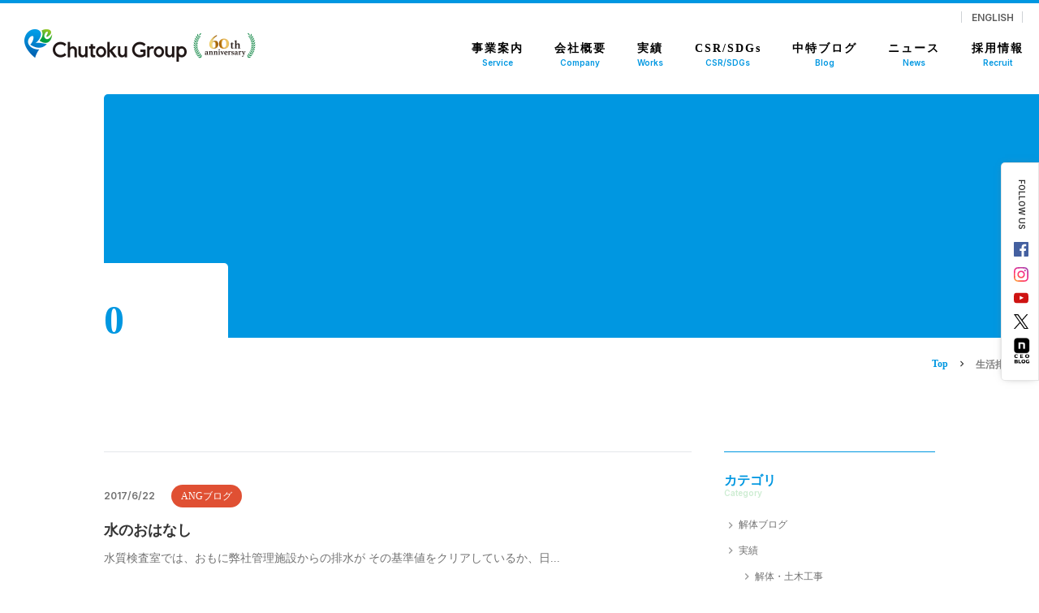

--- FILE ---
content_type: text/html; charset=UTF-8
request_url: https://www.chutoku-g.co.jp/tag/%E7%94%9F%E6%B4%BB%E6%8E%92%E6%B0%B4
body_size: 15948
content:


<head prefix="og: http://ogp.me/ns# fb: http://ogp.me/ns/fb#">
  <meta charset="utf-8" />
  <meta name="viewport" content="width=device-width,user-scalable=no,maximum-scale=1" />
  <meta http-equiv="X-UA-Compatible" content="IE=edge,chrome=1" />
  <meta name="keywords" content="" />
  
  <link rel="shortcut icon" href="https://www.chutoku-g.co.jp/wp/wp-content/themes/chutoku/asset/images/common/favicon.ico" />
  <link rel="apple-touch-icon" type="image/png" href="https://www.chutoku-g.co.jp/wp/wp-content/themes/chutoku/asset/images/common/apple-touch-icon-180x180.png" />
  <link rel="icon" type="image/png" href="https://www.chutoku-g.co.jp/wp/wp-content/themes/chutoku/asset/images/common/icon-192x192.png" />
  <link rel="stylesheet preload" href="https://www.chutoku-g.co.jp/wp/wp-content/themes/chutoku/style.css" />
  <link rel="stylesheet preload" href="https://www.chutoku-g.co.jp/wp/wp-content/themes/chutoku/asset/css/slick.css" />
  <link rel="stylesheet preload" href="https://www.chutoku-g.co.jp/wp/wp-content/themes/chutoku/asset/css/slick-theme.css" />
  <link rel="stylesheet preload" href="https://www.chutoku-g.co.jp/wp/wp-content/themes/chutoku/asset/fonts/iconfont.css" />
  <link href="https://unpkg.com/aos@2.3.1/dist/aos.css" rel="stylesheet preload">

  <!-- Facebook Pixel Code -->
  <script>
    ! function(f, b, e, v, n, t, s) {
      if (f.fbq) return;
      n = f.fbq = function() {
        n.callMethod ?
          n.callMethod.apply(n, arguments) : n.queue.push(arguments)
      };
      if (!f._fbq) f._fbq = n;
      n.push = n;
      n.loaded = !0;
      n.version = '2.0';
      n.queue = [];
      t = b.createElement(e);
      t.async = !0;
      t.src = v;
      s = b.getElementsByTagName(e)[0];
      s.parentNode.insertBefore(t, s)
    }(window, document, 'script',
      'https://connect.facebook.net/en_US/fbevents.js');
    fbq('init', '266591194681140');
    fbq('track', 'PageView');
  </script>
  <noscript>
    <img height="1" width="1" src="https://www.facebook.com/tr?id=266591194681140&ev=PageView&noscript=1" />
  </noscript>
  <!-- End Facebook Pixel Code -->
  
		<!-- All in One SEO 4.6.6 - aioseo.com -->
		<title>生活排水 | 中特グループ Japan オフィシャルサイト</title>
		<meta name="robots" content="max-image-preview:large" />
		<link rel="canonical" href="https://www.chutoku-g.co.jp/tag/%e7%94%9f%e6%b4%bb%e6%8e%92%e6%b0%b4" />
		<meta name="generator" content="All in One SEO (AIOSEO) 4.6.6" />
		<script type="application/ld+json" class="aioseo-schema">
			{"@context":"https:\/\/schema.org","@graph":[{"@type":"BreadcrumbList","@id":"https:\/\/www.chutoku-g.co.jp\/tag\/%E7%94%9F%E6%B4%BB%E6%8E%92%E6%B0%B4#breadcrumblist","itemListElement":[{"@type":"ListItem","@id":"https:\/\/www.chutoku-g.co.jp\/#listItem","position":1,"name":"\u5bb6","item":"https:\/\/www.chutoku-g.co.jp\/","nextItem":"https:\/\/www.chutoku-g.co.jp\/tag\/%e7%94%9f%e6%b4%bb%e6%8e%92%e6%b0%b4#listItem"},{"@type":"ListItem","@id":"https:\/\/www.chutoku-g.co.jp\/tag\/%e7%94%9f%e6%b4%bb%e6%8e%92%e6%b0%b4#listItem","position":2,"name":"\u751f\u6d3b\u6392\u6c34","previousItem":"https:\/\/www.chutoku-g.co.jp\/#listItem"}]},{"@type":"CollectionPage","@id":"https:\/\/www.chutoku-g.co.jp\/tag\/%E7%94%9F%E6%B4%BB%E6%8E%92%E6%B0%B4#collectionpage","url":"https:\/\/www.chutoku-g.co.jp\/tag\/%E7%94%9F%E6%B4%BB%E6%8E%92%E6%B0%B4","name":"\u751f\u6d3b\u6392\u6c34 | \u4e2d\u7279\u30b0\u30eb\u30fc\u30d7 Japan \u30aa\u30d5\u30a3\u30b7\u30e3\u30eb\u30b5\u30a4\u30c8","inLanguage":"ja","isPartOf":{"@id":"https:\/\/www.chutoku-g.co.jp\/#website"},"breadcrumb":{"@id":"https:\/\/www.chutoku-g.co.jp\/tag\/%E7%94%9F%E6%B4%BB%E6%8E%92%E6%B0%B4#breadcrumblist"}},{"@type":"Organization","@id":"https:\/\/www.chutoku-g.co.jp\/#organization","name":"\u4e2d\u7279\u30b0\u30eb\u30fc\u30d7","description":"\u307e\u3061\u3068\u672a\u6765\u3092\u30ad\u30ec\u30a4\u306b\u3059\u308b\u4ed5\u4e8b\u3002 \u79c1\u305f\u3061\u4e2d\u7279\u30db\u30fc\u30eb\u30c7\u30a3\u30f3\u30b0\u30b9\u306f\u3001\u305d\u306e\u4e2d\u7279\u30b0\u30eb\u30fc\u30d7\u306e\u8981\u3068\u306a\u308a\u3001\u30b0\u30eb\u30fc\u30d7\u5404\u793e\u304c\u3055\u307e\u3056\u307e\u306a\u8996\u70b9\u304b\u3089\u767a\u60f3\u3092\u751f\u307f\u3001\u5f37\u307f\u3092\u6d3b\u304b\u3057\u3042\u3046\u3053\u3068\u3092\u30b0\u30eb\u30fc\u30d7\u306e\u7dcf\u5408\u529b\u3068\u3057\u3066\u3044\u304d\u307e\u3059\u3002","url":"https:\/\/www.chutoku-g.co.jp\/","telephone":"+81834250606","sameAs":["https:\/\/www.facebook.com\/-1404516579862103\/","https:\/\/twitter.com\/kow7nl4ulfcy7qp","https:\/\/www.instagram.com\/chutoku_01\/","https:\/\/www.youtube.com\/channel\/UCtK8BiOCOXTFTo3ilsbvijw"]},{"@type":"WebSite","@id":"https:\/\/www.chutoku-g.co.jp\/#website","url":"https:\/\/www.chutoku-g.co.jp\/","name":"\u4e2d\u7279\u30b0\u30eb\u30fc\u30d7 Japan \u30aa\u30d5\u30a3\u30b7\u30e3\u30eb\u30b5\u30a4\u30c8","description":"\u307e\u3061\u3068\u672a\u6765\u3092\u30ad\u30ec\u30a4\u306b\u3059\u308b\u4ed5\u4e8b\u3002 \u79c1\u305f\u3061\u4e2d\u7279\u30db\u30fc\u30eb\u30c7\u30a3\u30f3\u30b0\u30b9\u306f\u3001\u305d\u306e\u4e2d\u7279\u30b0\u30eb\u30fc\u30d7\u306e\u8981\u3068\u306a\u308a\u3001\u30b0\u30eb\u30fc\u30d7\u5404\u793e\u304c\u3055\u307e\u3056\u307e\u306a\u8996\u70b9\u304b\u3089\u767a\u60f3\u3092\u751f\u307f\u3001\u5f37\u307f\u3092\u6d3b\u304b\u3057\u3042\u3046\u3053\u3068\u3092\u30b0\u30eb\u30fc\u30d7\u306e\u7dcf\u5408\u529b\u3068\u3057\u3066\u3044\u304d\u307e\u3059\u3002","inLanguage":"ja","publisher":{"@id":"https:\/\/www.chutoku-g.co.jp\/#organization"}}]}
		</script>
		<!-- All in One SEO -->

<link rel='stylesheet' id='wp-block-library-css' href='https://www.chutoku-g.co.jp/wp/wp-includes/css/dist/block-library/style.min.css?ver=6.6' type='text/css' media='all' />
<style id='acf-staff-voice-style-inline-css' type='text/css'>
@charset "UTF-8";._tag{font-weight:700;font-size:10px;letter-spacing:1;color:#fff;background-color:#14375a;padding:8px 15px;display:inline-block;border-radius:15px;transition:.5s}._tag:hover{background-color:#0097e1;transition:.5s}._tag._white{color:#0d447a;background-color:#fff}._tag._white:hover{background-color:#0097e1;color:#fff;transition:.5s}._tag._blue{color:#fff;background-color:#0097e1}._tag._blue:hover{background-color:#0097e1;color:#fff}.cBt{display:inline-block}.cBt a{display:flex;align-items:center;transition:opacity .25s}.cBt a:hover{opacity:.7;transition:opacity .5s}.cBt a .cBt-txt{color:#0d447a;font-size:12px;padding-right:10px}.cBt a .cBt-circle{position:relative;display:block;width:70px;height:70px;padding:0;border-radius:50%;transition:.5s;background-color:#0d447a}@media (max-width:1024px){.cBt a .cBt-circle{width:40px;height:40px}}.cBt a .cBt-circle:before{content:"搜";font-family:icon;font-size:24px;line-height:1;opacity:1;transition:.5s;position:absolute;position:absolute;top:50%;left:50%;transform:translate(-50%,-50%);color:#fff}@media (max-width:1024px){.cBt a .cBt-circle:before{font-size:18px}}.cBt._white .cBt-txt{color:#fff}.cBt._white .cBt-circle{background-color:#fff}.cBt._white .cBt-circle:before{color:#0097e1}.cBt._back .cBt-circle:before{content:"揄"}.cBt._back a{flex-direction:row-reverse}.cBt._back a .cBt-txt{padding-right:0;padding-left:10px}.btn{position:relative}.btn a{display:block;background-color:#0097e1;color:#fff;font-size:14px;padding:20px;padding-right:40px;border-radius:40px;font-weight:700;position:relative;transition:opacity .25s}.btn a:hover{opacity:.7;transition:opacity .5s}@media (max-width:768px){.btn a{margin-top:20px}}@media (max-width:768px) and (max-width:480px){.btn a{padding:15px}}.btn::before{z-index:1;font-family:icon;content:"搜";font-size:12px;color:#0097e1;text-align:center;line-height:220%;position:absolute;border-radius:50%;background-color:#fff;width:25px;height:25px;right:20px;transition:.3s;position:absolute;top:50%;transform:translateY(-50%)}@media (max-width:768px){.btn::before{right:10px}}.btn._reverse::before{content:"揄"}.btn._pdf a{padding:35px}@media (max-width:768px){.btn._pdf a{padding:20px}}.btn._pdf::before{content:url(/wp/wp-content/themes/chutoku//wp/wp-content/themes/bbt/asset/images/common/icon-pdf.svg);display:inline-block;width:25px;height:25px;font-size:20px;position:relative;border-radius:0;background-color:initial;right:20px;transition:.3s;margin-top:-20px;position:absolute;top:50%;transform:translateY(-50%)}.btn._white a{background-color:#fff;color:#0097e1}.btn._white::before{color:#fff;background-color:#0097e1}.btn._right{margin-left:auto}.btn._center{margin:0 auto}.btn._left{margin-right:auto}.btn._w300{max-width:300px;width:100%}@media (max-width:768px){.btn._w300{max-width:100%}}.btn._w400{max-width:400px;width:100%}@media (max-width:768px){.btn._w400{max-width:100%}}.btn._w600{max-width:600px;width:100%}@media (max-width:768px){.btn._w600{max-width:100%}}.btn._w50{width:48%}@media (max-width:1024px){.btn._w50{width:100%;max-width:100%}}@media (max-width:768px){.btn._w90{max-width:90%}}.btncol2{display:flex;flex-wrap:wrap;margin-top:20px}@media (max-width:1024px){.btncol2{display:block}}.btncol2 .btn:first-child,.btncol2 .btn:nth-child(3){width:49%;margin-right:1%}@media (max-width:1024px){.btncol2 .btn:first-child,.btncol2 .btn:nth-child(3){width:100%;margin-right:0}}.btncol2 .btn:nth-child(2),.btncol2 .btn:nth-child(4){width:49%;margin-left:1%}@media (max-width:1024px){.btncol2 .btn:nth-child(2),.btncol2 .btn:nth-child(4){width:100%;margin-left:0;margin-top:20px}}.btncol2 .btn:nth-child(3),.btncol2 .btn:nth-child(4){margin-top:20px}.btnright{margin-left:auto;max-width:400px}.txtlink{background:linear-gradient(currentColor,currentColor) left bottom/100% 1px no-repeat;transition:background-size .4s;color:#0097e1!important}.txtlink:hover{background-position:right bottom;background-size:0 1px;opacity:.8}.txtlink._pdf{font-weight:700}.txtlink._pdf::before{content:"";display:inline-block;margin-bottom:3px;width:22px;height:20px;background-image:url(/wp/wp-content/themes/chutoku//wp/wp-content/themes/bbt/asset/images/common/icon-pdf.svg);background-size:contain;background-repeat:no-repeat;vertical-align:middle}.txtlink._excel{font-weight:700}.txtlink._excel::before{content:"";display:inline-block;margin-bottom:3px;width:22px;height:20px;background-image:url(/wp/wp-content/themes/chutoku//wp/wp-content/themes/bbt/asset/images/common/icon-exel.svg);background-size:contain;background-repeat:no-repeat;vertical-align:middle}.txtlink._doc{font-weight:700}.txtlink._doc::before{content:"";display:inline-block;margin-bottom:3px;width:22px;height:20px;background-image:url(/wp/wp-content/themes/chutoku//wp/wp-content/themes/bbt/asset/images/common/icon-word.svg);background-size:contain;background-repeat:no-repeat;vertical-align:middle}.txtlink._arrow{position:relative;margin-left:20px;font-weight:700}.txtlink._arrow::before{z-index:1;font-family:icon;content:"搜";font-size:12px;color:#fff;text-align:center;line-height:140%;position:absolute;border-radius:50%;background-color:#0097e1;width:15px;height:15px;left:-20px;margin-top:0}.txtlink._arrowbtm{position:relative;margin-left:20px;font-weight:700}.txtlink._arrowbtm::before{z-index:1;font-family:icon;content:"戴";font-size:12px;color:#fff;text-align:center;line-height:140%;position:absolute;border-radius:50%;background-color:#0097e1;width:15px;height:15px;left:-20px;margin-top:0}.staffVoice{width:100%}.staffVoice .staffVoice-img{width:100%;overflow:hidden}.staffVoice .staffVoice-img img{width:100%}.staffVoice .staffVoice-tagList{display:flex;align-items:center;margin-top:10px}.staffVoice .staffVoice-tagList .staffVoice-tagItem{background-color:#0097e1;color:#fff;padding:5px 10px;border-radius:5px;margin-right:5px;font-size:14px}.staffVoice .staffVoice-year{margin-top:20px}@media (max-width:480px){.staffVoice .staffVoice-year{margin-top:10px}}.staffVoice .staffVoice-txt{margin-top:20px;line-height:1.6;color:#343434}@media (max-width:480px){.staffVoice .staffVoice-txt{margin-top:10px}}.staffVoice a{transition:.5s}.staffVoice a:hover{opacity:.7}.kyujin .kyujin-tit{background-color:#e4e7eb;padding:20px;border-radius:10px;border-left:none!important}@media (max-width:480px){.kyujin .kyujin-tit{padding:15px}}.kyujin .kyujin-wrap{margin-top:30px;display:flex;width:100%}@media (max-width:768px){.kyujin .kyujin-wrap{display:block}}@media (max-width:768px) and (max-width:480px){.kyujin .kyujin-wrap{margin-top:20px}}.kyujin .kyujin-wrap .kyujin-img{width:50%}@media (max-width:768px){.kyujin .kyujin-wrap .kyujin-img{width:100%}}.kyujin .kyujin-wrap .kyujin-img img{width:100%}.kyujin .kyujin-wrap .kyujin-body{width:50%;padding-left:40px}@media (max-width:768px){.kyujin .kyujin-wrap .kyujin-body{width:100%;padding-left:0}}.kyujin .kyujin-wrap .kyujin-body .kyujin-txt{line-height:2;font-size:16px}@media (max-width:768px){.kyujin .kyujin-wrap .kyujin-body .kyujin-txt{margin-top:20px}}.kyujin .kyujin-wrap .kyujin-body .kyujin-btn{position:relative;margin-top:30px}@media (max-width:1024px){.kyujin .kyujin-wrap .kyujin-body .kyujin-btn{margin-top:20px}}@media (max-width:1024px) and (max-width:768px){.kyujin .kyujin-wrap .kyujin-body .kyujin-btn{margin-top:10px}}.kyujin .kyujin-wrap .kyujin-body .kyujin-btn a{display:block;background-color:#0097e1;color:#fff;font-size:16px;padding:30px;padding-right:40px;border-radius:40px;font-weight:700;position:relative;transition:opacity .25s}.kyujin .kyujin-wrap .kyujin-body .kyujin-btn a:hover{opacity:.7;transition:opacity .5s}@media (max-width:1024px){.kyujin .kyujin-wrap .kyujin-body .kyujin-btn a{padding:20px}}@media (max-width:1024px) and (max-width:480px){.kyujin .kyujin-wrap .kyujin-body .kyujin-btn a{padding:15px 20px;font-size:14px}}.kyujin .kyujin-wrap .kyujin-body .kyujin-btn::before{z-index:1;font-family:icon;content:"搜";font-size:12px;color:#0097e1;text-align:center;line-height:220%;position:absolute;border-radius:50%;background-color:#fff;width:25px;height:25px;right:20px;transition:.3s;position:absolute;top:50%;transform:translateY(-50%)}@media (max-width:768px){.kyujin .kyujin-wrap .kyujin-body .kyujin-btn::before{right:10px}}.kyujin .kyujin-wrap .kyujin-body ._pdf a{display:block;background-color:#e04434;font-size:16px;padding-right:40px;background-image:url(/wp/wp-content/themes/chutoku//asset/images/common/icon-pdf.svg);background-repeat:no-repeat;background-position:right 20px center;background-size:25px}@media (max-width:768px){.kyujin .kyujin-wrap .kyujin-body ._pdf a{background-position:right 10px center;background-size:20px}}@media (max-width:768px) and (max-width:480px){.kyujin .kyujin-wrap .kyujin-body ._pdf a{font-size:14px}}.kyujin .kyujin-wrap .kyujin-body ._pdf::before{display:none}
</style>
<style id='acf-kyujin-style-inline-css' type='text/css'>
@charset "UTF-8";._tag{font-weight:700;font-size:10px;letter-spacing:1;color:#fff;background-color:#14375a;padding:8px 15px;display:inline-block;border-radius:15px;transition:.5s}._tag:hover{background-color:#0097e1;transition:.5s}._tag._white{color:#0d447a;background-color:#fff}._tag._white:hover{background-color:#0097e1;color:#fff;transition:.5s}._tag._blue{color:#fff;background-color:#0097e1}._tag._blue:hover{background-color:#0097e1;color:#fff}.cBt{display:inline-block}.cBt a{display:flex;align-items:center;transition:opacity .25s}.cBt a:hover{opacity:.7;transition:opacity .5s}.cBt a .cBt-txt{color:#0d447a;font-size:12px;padding-right:10px}.cBt a .cBt-circle{position:relative;display:block;width:70px;height:70px;padding:0;border-radius:50%;transition:.5s;background-color:#0d447a}@media (max-width:1024px){.cBt a .cBt-circle{width:40px;height:40px}}.cBt a .cBt-circle:before{content:"搜";font-family:icon;font-size:24px;line-height:1;opacity:1;transition:.5s;position:absolute;position:absolute;top:50%;left:50%;transform:translate(-50%,-50%);color:#fff}@media (max-width:1024px){.cBt a .cBt-circle:before{font-size:18px}}.cBt._white .cBt-txt{color:#fff}.cBt._white .cBt-circle{background-color:#fff}.cBt._white .cBt-circle:before{color:#0097e1}.cBt._back .cBt-circle:before{content:"揄"}.cBt._back a{flex-direction:row-reverse}.cBt._back a .cBt-txt{padding-right:0;padding-left:10px}.btn{position:relative}.btn a{display:block;background-color:#0097e1;color:#fff;font-size:14px;padding:20px;padding-right:40px;border-radius:40px;font-weight:700;position:relative;transition:opacity .25s}.btn a:hover{opacity:.7;transition:opacity .5s}@media (max-width:768px){.btn a{margin-top:20px}}@media (max-width:768px) and (max-width:480px){.btn a{padding:15px}}.btn::before{z-index:1;font-family:icon;content:"搜";font-size:12px;color:#0097e1;text-align:center;line-height:220%;position:absolute;border-radius:50%;background-color:#fff;width:25px;height:25px;right:20px;transition:.3s;position:absolute;top:50%;transform:translateY(-50%)}@media (max-width:768px){.btn::before{right:10px}}.btn._reverse::before{content:"揄"}.btn._pdf a{padding:35px}@media (max-width:768px){.btn._pdf a{padding:20px}}.btn._pdf::before{content:url(/wp/wp-content/themes/chutoku//wp/wp-content/themes/bbt/asset/images/common/icon-pdf.svg);display:inline-block;width:25px;height:25px;font-size:20px;position:relative;border-radius:0;background-color:initial;right:20px;transition:.3s;margin-top:-20px;position:absolute;top:50%;transform:translateY(-50%)}.btn._white a{background-color:#fff;color:#0097e1}.btn._white::before{color:#fff;background-color:#0097e1}.btn._right{margin-left:auto}.btn._center{margin:0 auto}.btn._left{margin-right:auto}.btn._w300{max-width:300px;width:100%}@media (max-width:768px){.btn._w300{max-width:100%}}.btn._w400{max-width:400px;width:100%}@media (max-width:768px){.btn._w400{max-width:100%}}.btn._w600{max-width:600px;width:100%}@media (max-width:768px){.btn._w600{max-width:100%}}.btn._w50{width:48%}@media (max-width:1024px){.btn._w50{width:100%;max-width:100%}}@media (max-width:768px){.btn._w90{max-width:90%}}.btncol2{display:flex;flex-wrap:wrap;margin-top:20px}@media (max-width:1024px){.btncol2{display:block}}.btncol2 .btn:first-child,.btncol2 .btn:nth-child(3){width:49%;margin-right:1%}@media (max-width:1024px){.btncol2 .btn:first-child,.btncol2 .btn:nth-child(3){width:100%;margin-right:0}}.btncol2 .btn:nth-child(2),.btncol2 .btn:nth-child(4){width:49%;margin-left:1%}@media (max-width:1024px){.btncol2 .btn:nth-child(2),.btncol2 .btn:nth-child(4){width:100%;margin-left:0;margin-top:20px}}.btncol2 .btn:nth-child(3),.btncol2 .btn:nth-child(4){margin-top:20px}.btnright{margin-left:auto;max-width:400px}.txtlink{background:linear-gradient(currentColor,currentColor) left bottom/100% 1px no-repeat;transition:background-size .4s;color:#0097e1!important}.txtlink:hover{background-position:right bottom;background-size:0 1px;opacity:.8}.txtlink._pdf{font-weight:700}.txtlink._pdf::before{content:"";display:inline-block;margin-bottom:3px;width:22px;height:20px;background-image:url(/wp/wp-content/themes/chutoku//wp/wp-content/themes/bbt/asset/images/common/icon-pdf.svg);background-size:contain;background-repeat:no-repeat;vertical-align:middle}.txtlink._excel{font-weight:700}.txtlink._excel::before{content:"";display:inline-block;margin-bottom:3px;width:22px;height:20px;background-image:url(/wp/wp-content/themes/chutoku//wp/wp-content/themes/bbt/asset/images/common/icon-exel.svg);background-size:contain;background-repeat:no-repeat;vertical-align:middle}.txtlink._doc{font-weight:700}.txtlink._doc::before{content:"";display:inline-block;margin-bottom:3px;width:22px;height:20px;background-image:url(/wp/wp-content/themes/chutoku//wp/wp-content/themes/bbt/asset/images/common/icon-word.svg);background-size:contain;background-repeat:no-repeat;vertical-align:middle}.txtlink._arrow{position:relative;margin-left:20px;font-weight:700}.txtlink._arrow::before{z-index:1;font-family:icon;content:"搜";font-size:12px;color:#fff;text-align:center;line-height:140%;position:absolute;border-radius:50%;background-color:#0097e1;width:15px;height:15px;left:-20px;margin-top:0}.txtlink._arrowbtm{position:relative;margin-left:20px;font-weight:700}.txtlink._arrowbtm::before{z-index:1;font-family:icon;content:"戴";font-size:12px;color:#fff;text-align:center;line-height:140%;position:absolute;border-radius:50%;background-color:#0097e1;width:15px;height:15px;left:-20px;margin-top:0}.staffVoice{width:100%}.staffVoice .staffVoice-img{width:100%;overflow:hidden}.staffVoice .staffVoice-img img{width:100%}.staffVoice .staffVoice-tagList{display:flex;align-items:center;margin-top:10px}.staffVoice .staffVoice-tagList .staffVoice-tagItem{background-color:#0097e1;color:#fff;padding:5px 10px;border-radius:5px;margin-right:5px;font-size:14px}.staffVoice .staffVoice-year{margin-top:20px}@media (max-width:480px){.staffVoice .staffVoice-year{margin-top:10px}}.staffVoice .staffVoice-txt{margin-top:20px;line-height:1.6;color:#343434}@media (max-width:480px){.staffVoice .staffVoice-txt{margin-top:10px}}.staffVoice a{transition:.5s}.staffVoice a:hover{opacity:.7}.kyujin .kyujin-tit{background-color:#e4e7eb;padding:20px;border-radius:10px;border-left:none!important}@media (max-width:480px){.kyujin .kyujin-tit{padding:15px}}.kyujin .kyujin-wrap{margin-top:30px;display:flex;width:100%}@media (max-width:768px){.kyujin .kyujin-wrap{display:block}}@media (max-width:768px) and (max-width:480px){.kyujin .kyujin-wrap{margin-top:20px}}.kyujin .kyujin-wrap .kyujin-img{width:50%}@media (max-width:768px){.kyujin .kyujin-wrap .kyujin-img{width:100%}}.kyujin .kyujin-wrap .kyujin-img img{width:100%}.kyujin .kyujin-wrap .kyujin-body{width:50%;padding-left:40px}@media (max-width:768px){.kyujin .kyujin-wrap .kyujin-body{width:100%;padding-left:0}}.kyujin .kyujin-wrap .kyujin-body .kyujin-txt{line-height:2;font-size:16px}@media (max-width:768px){.kyujin .kyujin-wrap .kyujin-body .kyujin-txt{margin-top:20px}}.kyujin .kyujin-wrap .kyujin-body .kyujin-btn{position:relative;margin-top:30px}@media (max-width:1024px){.kyujin .kyujin-wrap .kyujin-body .kyujin-btn{margin-top:20px}}@media (max-width:1024px) and (max-width:768px){.kyujin .kyujin-wrap .kyujin-body .kyujin-btn{margin-top:10px}}.kyujin .kyujin-wrap .kyujin-body .kyujin-btn a{display:block;background-color:#0097e1;color:#fff;font-size:16px;padding:30px;padding-right:40px;border-radius:40px;font-weight:700;position:relative;transition:opacity .25s}.kyujin .kyujin-wrap .kyujin-body .kyujin-btn a:hover{opacity:.7;transition:opacity .5s}@media (max-width:1024px){.kyujin .kyujin-wrap .kyujin-body .kyujin-btn a{padding:20px}}@media (max-width:1024px) and (max-width:480px){.kyujin .kyujin-wrap .kyujin-body .kyujin-btn a{padding:15px 20px;font-size:14px}}.kyujin .kyujin-wrap .kyujin-body .kyujin-btn::before{z-index:1;font-family:icon;content:"搜";font-size:12px;color:#0097e1;text-align:center;line-height:220%;position:absolute;border-radius:50%;background-color:#fff;width:25px;height:25px;right:20px;transition:.3s;position:absolute;top:50%;transform:translateY(-50%)}@media (max-width:768px){.kyujin .kyujin-wrap .kyujin-body .kyujin-btn::before{right:10px}}.kyujin .kyujin-wrap .kyujin-body ._pdf a{display:block;background-color:#e04434;font-size:16px;padding-right:40px;background-image:url(/wp/wp-content/themes/chutoku//asset/images/common/icon-pdf.svg);background-repeat:no-repeat;background-position:right 20px center;background-size:25px}@media (max-width:768px){.kyujin .kyujin-wrap .kyujin-body ._pdf a{background-position:right 10px center;background-size:20px}}@media (max-width:768px) and (max-width:480px){.kyujin .kyujin-wrap .kyujin-body ._pdf a{font-size:14px}}.kyujin .kyujin-wrap .kyujin-body ._pdf::before{display:none}
</style>
<link rel='stylesheet' id='sass-basis-core-css' href='https://www.chutoku-g.co.jp/wp/wp-content/plugins/snow-monkey-editor/dist/css/fallback.css?ver=1729812703' type='text/css' media='all' />
<link rel='stylesheet' id='snow-monkey-editor-css' href='https://www.chutoku-g.co.jp/wp/wp-content/plugins/snow-monkey-editor/dist/css/app.css?ver=1729812703' type='text/css' media='all' />
<style id='classic-theme-styles-inline-css' type='text/css'>
/*! This file is auto-generated */
.wp-block-button__link{color:#fff;background-color:#32373c;border-radius:9999px;box-shadow:none;text-decoration:none;padding:calc(.667em + 2px) calc(1.333em + 2px);font-size:1.125em}.wp-block-file__button{background:#32373c;color:#fff;text-decoration:none}
</style>
<style id='global-styles-inline-css' type='text/css'>
:root{--wp--preset--aspect-ratio--square: 1;--wp--preset--aspect-ratio--4-3: 4/3;--wp--preset--aspect-ratio--3-4: 3/4;--wp--preset--aspect-ratio--3-2: 3/2;--wp--preset--aspect-ratio--2-3: 2/3;--wp--preset--aspect-ratio--16-9: 16/9;--wp--preset--aspect-ratio--9-16: 9/16;--wp--preset--color--black: #000000;--wp--preset--color--cyan-bluish-gray: #abb8c3;--wp--preset--color--white: #ffffff;--wp--preset--color--pale-pink: #f78da7;--wp--preset--color--vivid-red: #cf2e2e;--wp--preset--color--luminous-vivid-orange: #ff6900;--wp--preset--color--luminous-vivid-amber: #fcb900;--wp--preset--color--light-green-cyan: #7bdcb5;--wp--preset--color--vivid-green-cyan: #00d084;--wp--preset--color--pale-cyan-blue: #8ed1fc;--wp--preset--color--vivid-cyan-blue: #0693e3;--wp--preset--color--vivid-purple: #9b51e0;--wp--preset--gradient--vivid-cyan-blue-to-vivid-purple: linear-gradient(135deg,rgba(6,147,227,1) 0%,rgb(155,81,224) 100%);--wp--preset--gradient--light-green-cyan-to-vivid-green-cyan: linear-gradient(135deg,rgb(122,220,180) 0%,rgb(0,208,130) 100%);--wp--preset--gradient--luminous-vivid-amber-to-luminous-vivid-orange: linear-gradient(135deg,rgba(252,185,0,1) 0%,rgba(255,105,0,1) 100%);--wp--preset--gradient--luminous-vivid-orange-to-vivid-red: linear-gradient(135deg,rgba(255,105,0,1) 0%,rgb(207,46,46) 100%);--wp--preset--gradient--very-light-gray-to-cyan-bluish-gray: linear-gradient(135deg,rgb(238,238,238) 0%,rgb(169,184,195) 100%);--wp--preset--gradient--cool-to-warm-spectrum: linear-gradient(135deg,rgb(74,234,220) 0%,rgb(151,120,209) 20%,rgb(207,42,186) 40%,rgb(238,44,130) 60%,rgb(251,105,98) 80%,rgb(254,248,76) 100%);--wp--preset--gradient--blush-light-purple: linear-gradient(135deg,rgb(255,206,236) 0%,rgb(152,150,240) 100%);--wp--preset--gradient--blush-bordeaux: linear-gradient(135deg,rgb(254,205,165) 0%,rgb(254,45,45) 50%,rgb(107,0,62) 100%);--wp--preset--gradient--luminous-dusk: linear-gradient(135deg,rgb(255,203,112) 0%,rgb(199,81,192) 50%,rgb(65,88,208) 100%);--wp--preset--gradient--pale-ocean: linear-gradient(135deg,rgb(255,245,203) 0%,rgb(182,227,212) 50%,rgb(51,167,181) 100%);--wp--preset--gradient--electric-grass: linear-gradient(135deg,rgb(202,248,128) 0%,rgb(113,206,126) 100%);--wp--preset--gradient--midnight: linear-gradient(135deg,rgb(2,3,129) 0%,rgb(40,116,252) 100%);--wp--preset--font-size--small: 10px;--wp--preset--font-size--medium: 14px;--wp--preset--font-size--large: 2.4rem;--wp--preset--font-size--x-large: 3.2rem;--wp--preset--spacing--20: 0.44rem;--wp--preset--spacing--30: 0.67rem;--wp--preset--spacing--40: 1rem;--wp--preset--spacing--50: 1.5rem;--wp--preset--spacing--60: 2.25rem;--wp--preset--spacing--70: 3.38rem;--wp--preset--spacing--80: 5.06rem;--wp--preset--shadow--natural: 6px 6px 9px rgba(0, 0, 0, 0.2);--wp--preset--shadow--deep: 12px 12px 50px rgba(0, 0, 0, 0.4);--wp--preset--shadow--sharp: 6px 6px 0px rgba(0, 0, 0, 0.2);--wp--preset--shadow--outlined: 6px 6px 0px -3px rgba(255, 255, 255, 1), 6px 6px rgba(0, 0, 0, 1);--wp--preset--shadow--crisp: 6px 6px 0px rgba(0, 0, 0, 1);}:where(.is-layout-flex){gap: 0.5em;}:where(.is-layout-grid){gap: 0.5em;}body .is-layout-flex{display: flex;}.is-layout-flex{flex-wrap: wrap;align-items: center;}.is-layout-flex > :is(*, div){margin: 0;}body .is-layout-grid{display: grid;}.is-layout-grid > :is(*, div){margin: 0;}:where(.wp-block-columns.is-layout-flex){gap: 2em;}:where(.wp-block-columns.is-layout-grid){gap: 2em;}:where(.wp-block-post-template.is-layout-flex){gap: 1.25em;}:where(.wp-block-post-template.is-layout-grid){gap: 1.25em;}.has-black-color{color: var(--wp--preset--color--black) !important;}.has-cyan-bluish-gray-color{color: var(--wp--preset--color--cyan-bluish-gray) !important;}.has-white-color{color: var(--wp--preset--color--white) !important;}.has-pale-pink-color{color: var(--wp--preset--color--pale-pink) !important;}.has-vivid-red-color{color: var(--wp--preset--color--vivid-red) !important;}.has-luminous-vivid-orange-color{color: var(--wp--preset--color--luminous-vivid-orange) !important;}.has-luminous-vivid-amber-color{color: var(--wp--preset--color--luminous-vivid-amber) !important;}.has-light-green-cyan-color{color: var(--wp--preset--color--light-green-cyan) !important;}.has-vivid-green-cyan-color{color: var(--wp--preset--color--vivid-green-cyan) !important;}.has-pale-cyan-blue-color{color: var(--wp--preset--color--pale-cyan-blue) !important;}.has-vivid-cyan-blue-color{color: var(--wp--preset--color--vivid-cyan-blue) !important;}.has-vivid-purple-color{color: var(--wp--preset--color--vivid-purple) !important;}.has-black-background-color{background-color: var(--wp--preset--color--black) !important;}.has-cyan-bluish-gray-background-color{background-color: var(--wp--preset--color--cyan-bluish-gray) !important;}.has-white-background-color{background-color: var(--wp--preset--color--white) !important;}.has-pale-pink-background-color{background-color: var(--wp--preset--color--pale-pink) !important;}.has-vivid-red-background-color{background-color: var(--wp--preset--color--vivid-red) !important;}.has-luminous-vivid-orange-background-color{background-color: var(--wp--preset--color--luminous-vivid-orange) !important;}.has-luminous-vivid-amber-background-color{background-color: var(--wp--preset--color--luminous-vivid-amber) !important;}.has-light-green-cyan-background-color{background-color: var(--wp--preset--color--light-green-cyan) !important;}.has-vivid-green-cyan-background-color{background-color: var(--wp--preset--color--vivid-green-cyan) !important;}.has-pale-cyan-blue-background-color{background-color: var(--wp--preset--color--pale-cyan-blue) !important;}.has-vivid-cyan-blue-background-color{background-color: var(--wp--preset--color--vivid-cyan-blue) !important;}.has-vivid-purple-background-color{background-color: var(--wp--preset--color--vivid-purple) !important;}.has-black-border-color{border-color: var(--wp--preset--color--black) !important;}.has-cyan-bluish-gray-border-color{border-color: var(--wp--preset--color--cyan-bluish-gray) !important;}.has-white-border-color{border-color: var(--wp--preset--color--white) !important;}.has-pale-pink-border-color{border-color: var(--wp--preset--color--pale-pink) !important;}.has-vivid-red-border-color{border-color: var(--wp--preset--color--vivid-red) !important;}.has-luminous-vivid-orange-border-color{border-color: var(--wp--preset--color--luminous-vivid-orange) !important;}.has-luminous-vivid-amber-border-color{border-color: var(--wp--preset--color--luminous-vivid-amber) !important;}.has-light-green-cyan-border-color{border-color: var(--wp--preset--color--light-green-cyan) !important;}.has-vivid-green-cyan-border-color{border-color: var(--wp--preset--color--vivid-green-cyan) !important;}.has-pale-cyan-blue-border-color{border-color: var(--wp--preset--color--pale-cyan-blue) !important;}.has-vivid-cyan-blue-border-color{border-color: var(--wp--preset--color--vivid-cyan-blue) !important;}.has-vivid-purple-border-color{border-color: var(--wp--preset--color--vivid-purple) !important;}.has-vivid-cyan-blue-to-vivid-purple-gradient-background{background: var(--wp--preset--gradient--vivid-cyan-blue-to-vivid-purple) !important;}.has-light-green-cyan-to-vivid-green-cyan-gradient-background{background: var(--wp--preset--gradient--light-green-cyan-to-vivid-green-cyan) !important;}.has-luminous-vivid-amber-to-luminous-vivid-orange-gradient-background{background: var(--wp--preset--gradient--luminous-vivid-amber-to-luminous-vivid-orange) !important;}.has-luminous-vivid-orange-to-vivid-red-gradient-background{background: var(--wp--preset--gradient--luminous-vivid-orange-to-vivid-red) !important;}.has-very-light-gray-to-cyan-bluish-gray-gradient-background{background: var(--wp--preset--gradient--very-light-gray-to-cyan-bluish-gray) !important;}.has-cool-to-warm-spectrum-gradient-background{background: var(--wp--preset--gradient--cool-to-warm-spectrum) !important;}.has-blush-light-purple-gradient-background{background: var(--wp--preset--gradient--blush-light-purple) !important;}.has-blush-bordeaux-gradient-background{background: var(--wp--preset--gradient--blush-bordeaux) !important;}.has-luminous-dusk-gradient-background{background: var(--wp--preset--gradient--luminous-dusk) !important;}.has-pale-ocean-gradient-background{background: var(--wp--preset--gradient--pale-ocean) !important;}.has-electric-grass-gradient-background{background: var(--wp--preset--gradient--electric-grass) !important;}.has-midnight-gradient-background{background: var(--wp--preset--gradient--midnight) !important;}.has-small-font-size{font-size: var(--wp--preset--font-size--small) !important;}.has-medium-font-size{font-size: var(--wp--preset--font-size--medium) !important;}.has-large-font-size{font-size: var(--wp--preset--font-size--large) !important;}.has-x-large-font-size{font-size: var(--wp--preset--font-size--x-large) !important;}
:where(.wp-block-post-template.is-layout-flex){gap: 1.25em;}:where(.wp-block-post-template.is-layout-grid){gap: 1.25em;}
:where(.wp-block-columns.is-layout-flex){gap: 2em;}:where(.wp-block-columns.is-layout-grid){gap: 2em;}
:root :where(.wp-block-pullquote){font-size: 1.5em;line-height: 1.6;}
</style>
<link rel='stylesheet' id='contact-form-7-css' href='https://www.chutoku-g.co.jp/wp/wp-content/plugins/contact-form-7/includes/css/styles.css?ver=5.9.7' type='text/css' media='all' />
<link rel='stylesheet' id='flexible-table-block-css' href='https://www.chutoku-g.co.jp/wp/wp-content/plugins/flexible-table-block/build/style-index.css?ver=1729812797' type='text/css' media='all' />
<style id='flexible-table-block-inline-css' type='text/css'>
.wp-block-flexible-table-block-table.wp-block-flexible-table-block-table>table{width:100%;max-width:100%;border-collapse:collapse;}.wp-block-flexible-table-block-table.wp-block-flexible-table-block-table.is-style-stripes tbody tr:nth-child(odd) th{background-color:#f0f0f1;}.wp-block-flexible-table-block-table.wp-block-flexible-table-block-table.is-style-stripes tbody tr:nth-child(odd) td{background-color:#f0f0f1;}.wp-block-flexible-table-block-table.wp-block-flexible-table-block-table.is-style-stripes tbody tr:nth-child(even) th{background-color:#ffffff;}.wp-block-flexible-table-block-table.wp-block-flexible-table-block-table.is-style-stripes tbody tr:nth-child(even) td{background-color:#ffffff;}.wp-block-flexible-table-block-table.wp-block-flexible-table-block-table>table tr th,.wp-block-flexible-table-block-table.wp-block-flexible-table-block-table>table tr td{padding:0.5em;border-width:1px;border-style:solid;border-color:#000000;text-align:left;vertical-align:middle;}.wp-block-flexible-table-block-table.wp-block-flexible-table-block-table>table tr th{background-color:#f0f0f1;}.wp-block-flexible-table-block-table.wp-block-flexible-table-block-table>table tr td{background-color:#ffffff;}@media screen and (min-width:769px){.wp-block-flexible-table-block-table.is-scroll-on-pc{overflow-x:scroll;}.wp-block-flexible-table-block-table.is-scroll-on-pc table{max-width:none;align-self:self-start;}}@media screen and (max-width:768px){.wp-block-flexible-table-block-table.is-scroll-on-mobile{overflow-x:scroll;}.wp-block-flexible-table-block-table.is-scroll-on-mobile table{max-width:none;align-self:self-start;}.wp-block-flexible-table-block-table table.is-stacked-on-mobile th,.wp-block-flexible-table-block-table table.is-stacked-on-mobile td{width:100%!important;display:block;}}
</style>
<link rel='stylesheet' id='snow-monkey-editor@view-css' href='https://www.chutoku-g.co.jp/wp/wp-content/plugins/snow-monkey-editor/dist/css/view.css?ver=1729812703' type='text/css' media='all' />
<script type="text/javascript" src="https://www.chutoku-g.co.jp/wp/wp-content/plugins/snow-monkey-editor/dist/js/app.js?ver=1729812703" id="snow-monkey-editor-js" defer="defer" data-wp-strategy="defer"></script>
<link rel="https://api.w.org/" href="https://www.chutoku-g.co.jp/wp-json/" /><link rel="alternate" title="JSON" type="application/json" href="https://www.chutoku-g.co.jp/wp-json/wp/v2/tags/108" />  <!-- Google Tag Manager -->
  <script>
    (function(w, d, s, l, i) {
      w[l] = w[l] || [];
      w[l].push({
        'gtm.start': new Date().getTime(),
        event: 'gtm.js'
      });
      var f = d.getElementsByTagName(s)[0],
        j = d.createElement(s),
        dl = l != 'dataLayer' ? '&l=' + l : '';
      j.async = true;
      j.src =
        'https://www.googletagmanager.com/gtm.js?id=' + i + dl;
      f.parentNode.insertBefore(j, f);
    })(window, document, 'script', 'dataLayer', 'GTM-M4NSSKV');
  </script>
  <!-- End Google Tag Manager -->
</head>
<body>
  <!-- Google Tag Manager (noscript) -->
  <noscript><iframe src="https://www.googletagmanager.com/ns.html?id=GTM-M4NSSKV" height="0" width="0" style="display:none;visibility:hidden"></iframe></noscript>
  <!-- End Google Tag Manager (noscript) -->
  <div class="wrapper">
    <!-- ローディング -->
    <!-- ローディング -->
    <!-- ヘッダー＆メニューオーバーレイ -->
    <header class="header" id="header">
  <a href="/" class="header-link">
    <div class="header-logo">
      <picture><source media="(min-width: 480px)" srcset="/wp/wp-content/themes/chutoku/asset/images/common/logo-60.png 1x, /wp/wp-content/themes/chutoku/asset/images/common/logo-60@2x.png 2x" alt="中特グループロゴ" /><img src="/wp/wp-content/themes/chutoku/asset/images/common/logo-60.png" alt="中特グループロゴ" /></picture>    </div>
  </a>

  <nav class="gnavi">
    <div class="gnavi-ue">
      <a href="/english">ENGLISH</a>
    </div>
    <ul class="gnavi-list">
      <!-- <li class="gnavi-item">
        <a href="/" class="gnavi-a">        <div class="gnavi-txt _jp">トップ</div>
        <div class="gnavi-txt _en">Top</div>
        </a>
      </li> -->
      <!-- 事業案内 -->
      <li class="gnavi-item _gnavi-hoverback">
                    <a href="/service/" class="gnavi-a">
                        <div class="gnavi-txt _jp">事業案内</div>
            <div class="gnavi-txt _en">Service</div>
          </a>
          <div class="gnavi-visibleare"></div>
          <div class="gshm">
            <!-- ホバーメニュー -->
            <div class="gshm-inner">
              <div class="piclink">

                <ul class="piclink-list">
                  
                     <li class="piclink-item">
                      <a href="https://www.chutoku-g.co.jp/service/personal">
                          <div class="piclink-img">
                            <picture>
                                <source media="(min-width: 480px)" srcset="https://www.chutoku-g.co.jp/wp/wp-content/uploads/kouchi-155x81.jpg 1x, https://www.chutoku-g.co.jp/wp/wp-content/uploads/kouchi-310x163.jpg 2x" alt=""" />
                                <img src="https://www.chutoku-g.co.jp/wp/wp-content/uploads/kouchi-155x81.jpg" alt="">
                            </picture>
                          </div>
                          <div class="piclink-txt">
                          個人向けサービス
                          </div>
                      </a>
                     </li>
                     
                     <li class="piclink-item">
                      <a href="https://www.chutoku-g.co.jp/service/corporation">
                          <div class="piclink-img">
                            <picture>
                                <source media="(min-width: 480px)" srcset="https://www.chutoku-g.co.jp/wp/wp-content/uploads/2021/12/事業案内-法人向け-155x81.jpg 1x, https://www.chutoku-g.co.jp/wp/wp-content/uploads/2021/12/事業案内-法人向け-310x163.jpg 2x" alt=""" />
                                <img src="https://www.chutoku-g.co.jp/wp/wp-content/uploads/2021/12/事業案内-法人向け-155x81.jpg" alt="">
                            </picture>
                          </div>
                          <div class="piclink-txt">
                          法人向けサービス
                          </div>
                      </a>
                     </li>
                     
                     <li class="piclink-item">
                      <a href="https://www.chutoku-g.co.jp/service/administration">
                          <div class="piclink-img">
                            <picture>
                                <source media="(min-width: 480px)" srcset="https://www.chutoku-g.co.jp/wp/wp-content/uploads/2021/12/事業案内-行政向け-155x81.jpg 1x, https://www.chutoku-g.co.jp/wp/wp-content/uploads/2021/12/事業案内-行政向け-310x163.jpg 2x" alt=""" />
                                <img src="https://www.chutoku-g.co.jp/wp/wp-content/uploads/2021/12/事業案内-行政向け-155x81.jpg" alt="">
                            </picture>
                          </div>
                          <div class="piclink-txt">
                          行政向けサービス
                          </div>
                      </a>
                     </li>
                                     </ul>

              </div>
            </div>
          </div>
      </li>

      <!-- 会社概要 -->
      <li class="gnavi-item _gnavi-hoverback">
                    <a href="/company/" class="gnavi-a">
                        <div class="gnavi-txt _jp">会社概要</div>
            <div class="gnavi-txt _en">Company</div>
          </a>

          <div class="gnavi-visibleare"></div>
          <div class="gshm _company">
            <!-- ホバーメニュー -->
            <div class="gshm-inner">
              <div class="piclink">
                <ul class="piclink-list">
                  
                     <li class="piclink-item">
                      <a href="https://www.chutoku-g.co.jp/company/message">
                          <div class="piclink-img">
                            <picture>
                                <source media="(min-width: 480px)" srcset="https://www.chutoku-g.co.jp/wp/wp-content/uploads/2022/01/company-message-155x81.jpg 1x, https://www.chutoku-g.co.jp/wp/wp-content/uploads/2022/01/company-message-310x163.jpg 2x" alt=""" />
                                <img src="https://www.chutoku-g.co.jp/wp/wp-content/uploads/2022/01/company-message-155x81.jpg" alt="">
                            </picture>
                          </div>
                          <div class="piclink-txt">
                          代表メッセージ
                          </div>
                      </a>
                     </li>
                     
                     <li class="piclink-item">
                      <a href="https://www.chutoku-g.co.jp/company/brand">
                          <div class="piclink-img">
                            <picture>
                                <source media="(min-width: 480px)" srcset="https://www.chutoku-g.co.jp/wp/wp-content/uploads/2021/10/06-1-155x81.jpg 1x, https://www.chutoku-g.co.jp/wp/wp-content/uploads/2021/10/06-1-310x163.jpg 2x" alt=""" />
                                <img src="https://www.chutoku-g.co.jp/wp/wp-content/uploads/2021/10/06-1-155x81.jpg" alt="">
                            </picture>
                          </div>
                          <div class="piclink-txt">
                          中特グループ ロゴマークについて
                          </div>
                      </a>
                     </li>
                     
                     <li class="piclink-item">
                      <a href="https://www.chutoku-g.co.jp/company/about">
                          <div class="piclink-img">
                            <picture>
                                <source media="(min-width: 480px)" srcset="https://www.chutoku-g.co.jp/wp/wp-content/uploads/2021/10/company-groupe-155x81.jpg 1x, https://www.chutoku-g.co.jp/wp/wp-content/uploads/2021/10/company-groupe-310x163.jpg 2x" alt=""" />
                                <img src="https://www.chutoku-g.co.jp/wp/wp-content/uploads/2021/10/company-groupe-155x81.jpg" alt="">
                            </picture>
                          </div>
                          <div class="piclink-txt">
                          会社概要・沿革
                          </div>
                      </a>
                     </li>
                     
                     <li class="piclink-item">
                      <a href="https://www.chutoku-g.co.jp/company/philosophy">
                          <div class="piclink-img">
                            <picture>
                                <source media="(min-width: 480px)" srcset="https://www.chutoku-g.co.jp/wp/wp-content/uploads/2023/06/COIL44-155x79.jpg 1x, https://www.chutoku-g.co.jp/wp/wp-content/uploads/2023/06/COIL44-310x158.jpg 2x" alt=""" />
                                <img src="https://www.chutoku-g.co.jp/wp/wp-content/uploads/2023/06/COIL44-155x79.jpg" alt="">
                            </picture>
                          </div>
                          <div class="piclink-txt">
                          経営理念・組織図
                          </div>
                      </a>
                     </li>
                     
                     <li class="piclink-item">
                      <a href="https://www.chutoku-g.co.jp/company/environmental-policy">
                          <div class="piclink-img">
                            <picture>
                                <source media="(min-width: 480px)" srcset="https://www.chutoku-g.co.jp/wp/wp-content/uploads/2021/10/company-iso-155x81.jpg 1x, https://www.chutoku-g.co.jp/wp/wp-content/uploads/2021/10/company-iso-310x163.jpg 2x" alt=""" />
                                <img src="https://www.chutoku-g.co.jp/wp/wp-content/uploads/2021/10/company-iso-155x81.jpg" alt="">
                            </picture>
                          </div>
                          <div class="piclink-txt">
                          ISO情報
                          </div>
                      </a>
                     </li>
                     
                     <li class="piclink-item">
                      <a href="https://www.chutoku-g.co.jp/company/coil">
                          <div class="piclink-img">
                            <picture>
                                <source media="(min-width: 480px)" srcset="https://www.chutoku-g.co.jp/wp/wp-content/uploads/2021/10/company-coil-e1671507861681-155x84.jpg 1x, https://www.chutoku-g.co.jp/wp/wp-content/uploads/2021/10/company-coil-e1671507861681-310x167.jpg 2x" alt=""" />
                                <img src="https://www.chutoku-g.co.jp/wp/wp-content/uploads/2021/10/company-coil-e1671507861681-155x84.jpg" alt="">
                            </picture>
                          </div>
                          <div class="piclink-txt">
                          COILについて
                          </div>
                      </a>
                     </li>
                     
                     <li class="piclink-item">
                      <a href="https://www.chutoku-g.co.jp/company/licensee">
                          <div class="piclink-img">
                            <picture>
                                <source media="(min-width: 480px)" srcset="https://www.chutoku-g.co.jp/wp/wp-content/uploads/2021/10/company-qualification-155x81.jpg 1x, https://www.chutoku-g.co.jp/wp/wp-content/uploads/2021/10/company-qualification-310x163.jpg 2x" alt=""" />
                                <img src="https://www.chutoku-g.co.jp/wp/wp-content/uploads/2021/10/company-qualification-155x81.jpg" alt="">
                            </picture>
                          </div>
                          <div class="piclink-txt">
                          有資格者情報
                          </div>
                      </a>
                     </li>
                     
                     <li class="piclink-item">
                      <a href="https://www.chutoku-g.co.jp/company/robbo">
                          <div class="piclink-img">
                            <picture>
                                <source media="(min-width: 480px)" srcset="https://www.chutoku-g.co.jp/wp/wp-content/uploads/2022/02/画像2-1-155x96.png 1x, https://www.chutoku-g.co.jp/wp/wp-content/uploads/2022/02/画像2-1-310x191.png 2x" alt=""" />
                                <img src="https://www.chutoku-g.co.jp/wp/wp-content/uploads/2022/02/画像2-1-155x96.png" alt="">
                            </picture>
                          </div>
                          <div class="piclink-txt">
                          ROBBOについて
                          </div>
                      </a>
                     </li>
                                     </ul>
              </div>
            </div>
          </div>
      </li>

      <!-- 実績 -->
      <li class="gnavi-item">
        <a href="/works/" class="gnavi-a">        <div class="gnavi-txt _jp">実績</div>
        <div class="gnavi-txt _en">Works</div>
        </a>
      </li>

      <!-- CSR活動 -->
      <li class="gnavi-item _gnavi-hoverback">
                    <a href="/csr/" class="gnavi-a">
                        <div class="gnavi-txt _jp">CSR/SDGs</div>
            <div class="gnavi-txt _en">CSR/SDGs</div>
          </a>
          <div class="gnavi-visibleare"></div>
          <div class="gshm _csr">
            <!-- ホバーメニュー -->
            <div class="gshm-inner">
              <div class="piclink">
                <ul class="piclink-list">
                  
                     <li class="piclink-item">
                      <a href="https://www.chutoku-g.co.jp/csr/feature">
                          <div class="piclink-img">
                            <picture>
                                <source media="(min-width: 480px)" srcset="https://www.chutoku-g.co.jp/wp/wp-content/uploads/2021/10/1-155x81.jpg 1x, https://www.chutoku-g.co.jp/wp/wp-content/uploads/2021/10/1-310x163.jpg 2x" alt=""" />
                                <img src="https://www.chutoku-g.co.jp/wp/wp-content/uploads/2021/10/1-155x81.jpg" alt="">
                            </picture>
                          </div>
                          <div class="piclink-txt">
                          D-Story
                          </div>
                      </a>
                     </li>
                     
                     <li class="piclink-item">
                      <a href="https://www.chutoku-g.co.jp/csr/generation">
                          <div class="piclink-img">
                            <picture>
                                <source media="(min-width: 480px)" srcset="https://www.chutoku-g.co.jp/wp/wp-content/uploads/2021/10/2-155x81.jpg 1x, https://www.chutoku-g.co.jp/wp/wp-content/uploads/2021/10/2-310x163.jpg 2x" alt=""" />
                                <img src="https://www.chutoku-g.co.jp/wp/wp-content/uploads/2021/10/2-155x81.jpg" alt="">
                            </picture>
                          </div>
                          <div class="piclink-txt">
                          次世代のために
                          </div>
                      </a>
                     </li>
                     
                     <li class="piclink-item">
                      <a href="https://www.chutoku-g.co.jp/csr/generation/next_generation">
                          <div class="piclink-img">
                            <picture>
                                <source media="(min-width: 480px)" srcset="https://www.chutoku-g.co.jp/wp/wp-content/uploads/2025/05/thum-155x89.jpg 1x, https://www.chutoku-g.co.jp/wp/wp-content/uploads/2025/05/thum-310x178.jpg 2x" alt=""" />
                                <img src="https://www.chutoku-g.co.jp/wp/wp-content/uploads/2025/05/thum-155x89.jpg" alt="">
                            </picture>
                          </div>
                          <div class="piclink-txt">
                          数字で見る中特グループ
                          </div>
                      </a>
                     </li>
                     
                     <li class="piclink-item">
                      <a href="https://www.chutoku-g.co.jp/csr/environment">
                          <div class="piclink-img">
                            <picture>
                                <source media="(min-width: 480px)" srcset="https://www.chutoku-g.co.jp/wp/wp-content/uploads/2021/10/3-155x81.jpg 1x, https://www.chutoku-g.co.jp/wp/wp-content/uploads/2021/10/3-310x163.jpg 2x" alt=""" />
                                <img src="https://www.chutoku-g.co.jp/wp/wp-content/uploads/2021/10/3-155x81.jpg" alt="">
                            </picture>
                          </div>
                          <div class="piclink-txt">
                          環境のために安全のために
                          </div>
                      </a>
                     </li>
                     
                     <li class="piclink-item">
                      <a href="https://www.chutoku-g.co.jp/csr/staff">
                          <div class="piclink-img">
                            <picture>
                                <source media="(min-width: 480px)" srcset="https://www.chutoku-g.co.jp/wp/wp-content/uploads/2021/10/6-155x81.jpg 1x, https://www.chutoku-g.co.jp/wp/wp-content/uploads/2021/10/6-310x163.jpg 2x" alt=""" />
                                <img src="https://www.chutoku-g.co.jp/wp/wp-content/uploads/2021/10/6-155x81.jpg" alt="">
                            </picture>
                          </div>
                          <div class="piclink-txt">
                          社員とともに
                          </div>
                      </a>
                     </li>
                     
                     <li class="piclink-item">
                      <a href="https://www.chutoku-g.co.jp/csr/esd">
                          <div class="piclink-img">
                            <picture>
                                <source media="(min-width: 480px)" srcset="https://www.chutoku-g.co.jp/wp/wp-content/uploads/2021/10/7-155x81.jpg 1x, https://www.chutoku-g.co.jp/wp/wp-content/uploads/2021/10/7-310x163.jpg 2x" alt=""" />
                                <img src="https://www.chutoku-g.co.jp/wp/wp-content/uploads/2021/10/7-155x81.jpg" alt="">
                            </picture>
                          </div>
                          <div class="piclink-txt">
                          環境学習(ESD)
                          </div>
                      </a>
                     </li>
                     
                     <li class="piclink-item">
                      <a href="https://www.chutoku-g.co.jp/csr/foodbankyshunan">
                          <div class="piclink-img">
                            <picture>
                                <source media="(min-width: 480px)" srcset="https://www.chutoku-g.co.jp/wp/wp-content/uploads/2021/10/8-155x81.jpg 1x, https://www.chutoku-g.co.jp/wp/wp-content/uploads/2021/10/8-310x163.jpg 2x" alt=""" />
                                <img src="https://www.chutoku-g.co.jp/wp/wp-content/uploads/2021/10/8-155x81.jpg" alt="">
                            </picture>
                          </div>
                          <div class="piclink-txt">
                          フードバンク山口しゅうなんステーション
                          </div>
                      </a>
                     </li>
                                     </ul>
              </div>
            </div>
          </div>
      </li>

      <!-- 中特ブログ -->
      <li class="gnavi-item">
        <a href="/magazine/" class="gnavi-a">        <div class="gnavi-txt _jp">中特ブログ</div>
        <div class="gnavi-txt _en">Blog</div>
        </a>
      </li>

      <!-- ニュース -->
      <li class="gnavi-item">
        <a href="/pressroom/" class="gnavi-a">        <div class="gnavi-txt _jp">ニュース</div>
        <div class="gnavi-txt _en">News</div>
        </a>
      </li>

      <!-- 採用情報 -->
      <li class="gnavi-item _gnavi-hoverback">
                    <a href="/recruit/" class="gnavi-a">
                        <div class="gnavi-txt _jp">採用情報</div>
            <div class="gnavi-txt _en">Recruit</div>
          </a>
          <div class="gnavi-visibleare"></div>
          <div class="gshm _recruit">
            <!-- ホバーメニュー -->
            <div class="gshm-inner">
              <div class="piclink">
                <ul class="piclink-list">
                  
                     <li class="piclink-item">
                      <a href="https://www.chutoku-g.co.jp/recruit/know">
                          <div class="piclink-img">
                            <picture>
                                <source media="(min-width: 480px)" srcset="https://www.chutoku-g.co.jp/wp/wp-content/uploads/2021/10/recruit-know-155x81.jpg 1x, https://www.chutoku-g.co.jp/wp/wp-content/uploads/2021/10/recruit-know-310x163.jpg 2x" alt=""" />
                                <img src="https://www.chutoku-g.co.jp/wp/wp-content/uploads/2021/10/recruit-know-155x81.jpg" alt="">
                            </picture>
                          </div>
                          <div class="piclink-txt">
                          中特を知る
                          </div>
                      </a>
                     </li>
                     
                     <li class="piclink-item">
                      <a href="https://www.chutoku-g.co.jp/recruit/work">
                          <div class="piclink-img">
                            <picture>
                                <source media="(min-width: 480px)" srcset="https://www.chutoku-g.co.jp/wp/wp-content/uploads/2021/10/recruit-works-155x81.jpg 1x, https://www.chutoku-g.co.jp/wp/wp-content/uploads/2021/10/recruit-works-310x163.jpg 2x" alt=""" />
                                <img src="https://www.chutoku-g.co.jp/wp/wp-content/uploads/2021/10/recruit-works-155x81.jpg" alt="">
                            </picture>
                          </div>
                          <div class="piclink-txt">
                          中特の仕事
                          </div>
                      </a>
                     </li>
                     
                     <li class="piclink-item">
                      <a href="https://www.chutoku-g.co.jp/recruit/interview">
                          <div class="piclink-img">
                            <picture>
                                <source media="(min-width: 480px)" srcset="https://www.chutoku-g.co.jp/wp/wp-content/uploads/2021/10/recruit-staff-155x81.jpg 1x, https://www.chutoku-g.co.jp/wp/wp-content/uploads/2021/10/recruit-staff-310x163.jpg 2x" alt=""" />
                                <img src="https://www.chutoku-g.co.jp/wp/wp-content/uploads/2021/10/recruit-staff-155x81.jpg" alt="">
                            </picture>
                          </div>
                          <div class="piclink-txt">
                          スタッフ インタビュー
                          </div>
                      </a>
                     </li>
                     
                     <li class="piclink-item">
                      <a href="https://www.chutoku-g.co.jp/recruit/about">
                          <div class="piclink-img">
                            <picture>
                                <source media="(min-width: 480px)" srcset="https://www.chutoku-g.co.jp/wp/wp-content/uploads/2021/10/010-155x81.jpg 1x, https://www.chutoku-g.co.jp/wp/wp-content/uploads/2021/10/010-310x163.jpg 2x" alt=""" />
                                <img src="https://www.chutoku-g.co.jp/wp/wp-content/uploads/2021/10/010-155x81.jpg" alt="">
                            </picture>
                          </div>
                          <div class="piclink-txt">
                          採用について
                          </div>
                      </a>
                     </li>
                     
                     <li class="piclink-item">
                      <a href="https://www.chutoku-g.co.jp/recruit/faq">
                          <div class="piclink-img">
                            <picture>
                                <source media="(min-width: 480px)" srcset="https://www.chutoku-g.co.jp/wp/wp-content/uploads/2021/10/6-よくある質問-155x81.jpg 1x, https://www.chutoku-g.co.jp/wp/wp-content/uploads/2021/10/6-よくある質問-310x163.jpg 2x" alt=""" />
                                <img src="https://www.chutoku-g.co.jp/wp/wp-content/uploads/2021/10/6-よくある質問-155x81.jpg" alt="">
                            </picture>
                          </div>
                          <div class="piclink-txt">
                          よくある質問
                          </div>
                      </a>
                     </li>
                     
                     <li class="piclink-item">
                      <a href="https://www.chutoku-g.co.jp/recruit/entry">
                          <div class="piclink-img">
                            <picture>
                                <source media="(min-width: 480px)" srcset="https://www.chutoku-g.co.jp/wp/wp-content/uploads/2021/10/7-エントリー-155x81.jpg 1x, https://www.chutoku-g.co.jp/wp/wp-content/uploads/2021/10/7-エントリー-310x163.jpg 2x" alt=""" />
                                <img src="https://www.chutoku-g.co.jp/wp/wp-content/uploads/2021/10/7-エントリー-155x81.jpg" alt="">
                            </picture>
                          </div>
                          <div class="piclink-txt">
                          エントリーフォーム
                          </div>
                      </a>
                     </li>
                                     </ul>
              </div>
            </div>
          </div>
      </li>

      

      <!-- <li class="gnavi-item _gnavi-hoverback">
        <a href="/english/" class="gnavi-a">
          <div class="gnavi-txt _jp">English</div>
          <div class="gnavi-txt _en"></div>
        </a>
        <div class="gnavi-visibleare"></div>
        <div class="gshm">
          <div class="gshm-inner">
            <div class="piclink">
              <ul class="piclink-list">
                                    <li class="piclink-item">
                      <a href="https://www.chutoku-g.co.jp/english/about-us-chutoku-group">
                        <div class="piclink-img">
                          <picture>
                                                          <source media="(min-width: 480px)"
                                srcset="https://www.chutoku-g.co.jp/wp/wp-content/uploads/2024/12/NZ7_4677s-414x276-1-155x103.jpg 1x, https://www.chutoku-g.co.jp/wp/wp-content/uploads/2024/12/NZ7_4677s-414x276-1-310x207.jpg 2x"
                                alt="" />
                              <img src="https://www.chutoku-g.co.jp/wp/wp-content/uploads/2024/12/NZ7_4677s-414x276-1-155x103.jpg" alt="">
                                                      </picture>
                        </div>
                        <div class="piclink-txt">ABOUT US //CHUTOKU GROUP</div>
                      </a>
                    </li>
                                  </ul>
            </div>
          </div>
        </div>
      </li> -->
    </ul>
  </nav>
    <!-- SPロゴ -->
  <a href="/" class="splogo _60">
    <div class="splogo-logo">
      <picture><source media="(min-width: 480px)" srcset="/wp/wp-content/themes/chutoku/asset/images/common/logo-60.png 1x, /wp/wp-content/themes/chutoku/asset/images/common/logo-60@2x.png 2x" alt="中特グループロゴ" /><img src="/wp/wp-content/themes/chutoku/asset/images/common/logo-60.png" alt="中特グループロゴ" /></picture>    </div>
  </a>

  <!-- スマホハンバーガーメニュー -->
  <nav class="spn">
    <a class="btn-open" href="javascript:void(0)">
      <div class="menu-trigger">
        <span class="init"></span>
        <span class="init"></span>
        <span class="init"></span>
      </div>
      <div class="spn-txt">
        MENU
      </div>
    </a>
  </nav>

  <!-- スマホオーバーレイメニュー -->
  <div class="spg">
    <div class="spg-gn">

      <!-- サブメニュー -->
      <div class="spmsb">
        <ul class="spmsb-list">
          <li class="spmsb-item">
            <a href="https://www.facebook.com/%E4%B8%AD%E7%89%B9%E3%82%B0%E3%83%AB%E3%83%BC%E3%83%97-1404516579862103/" class="spmsb-a">
              <span><img src="https://www.chutoku-g.co.jp/wp/wp-content/themes/chutoku/asset/images/common/fb.svg" alt="Facebook"></span>
              <div class="spmsb-txt">Facebook</div>
            </a>
          </li>
          <li class="spmsb-item">
            <a href="https://www.instagram.com/chutoku_01/" class="spmsb-a">
              <span><img src="https://www.chutoku-g.co.jp/wp/wp-content/themes/chutoku/asset/images/common/insta.svg" alt="Instagram"></span>
              <div class="spmsb-txt">Instagram</div>
            </a>
          </li>
          <li class="spmsb-item">
            <a href="https://www.youtube.com/channel/UCtK8BiOCOXTFTo3ilsbvijw" target='_blank' class="spmsb-a">
              <span><img src="https://www.chutoku-g.co.jp/wp/wp-content/themes/chutoku/asset/images/common/yt.svg" alt="Youtube"></span>
              <div class="spmsb-txt">YouTube</div>
            </a>
          </li>
          <li class="spmsb-item">
            <a href="https://twitter.com/ChutokuHoldings" target='_blank' class="spmsb-a">
              <span class="_tw"><img src="https://www.chutoku-g.co.jp/wp/wp-content/themes/chutoku/asset/images/common/x.svg" alt="Twitter"></span>
              <div class="spmsb-txt">X</div>
            </a>
          </li>
          <li class="spmsb-item">
            <a href="https://note.com/fukumi_blogs/" target='_blank' class="spmsb-a">
              <span class="_tw"><img src="https://www.chutoku-g.co.jp/wp/wp-content/themes/chutoku/asset/images/common/note-sp.png" alt="note"></span>
              <div class="spmsb-txt">note</div>
            </a>
          </li>
        </ul>
      </div>

      <div class="spg-menu">
        <div class="spg-parlink">
          <a href="/service/">
            <div class="spg-partxt _jp">事業案内</div>
            <div class="spg-partxt _en">Service</div>
          </a>
        </div>
        <!-- 第二カテゴリ テキストリンク -->
        <div class="textlink">
          <ul class="textlink-list">
            <li class="textlink-item"><a href="https://www.chutoku-g.co.jp/service/personal"><div class="textlink-txt">個人向けサービス</div></a></li><li class="textlink-item"><a href="https://www.chutoku-g.co.jp/service/corporation"><div class="textlink-txt">法人向けサービス</div></a></li><li class="textlink-item"><a href="https://www.chutoku-g.co.jp/service/administration"><div class="textlink-txt">行政向けサービス</div></a></li>          </ul>
        </div>

        <div class="spg-parlink">
          <a href="/company/">
            <div class="spg-partxt _jp">会社概要</div>
            <div class="spg-partxt _en">Company</div>
          </a>
        </div>
        <!-- 第二カテゴリ テキストリンク -->
        <div class="textlink">
          <ul class="textlink-list">
            <li class="textlink-item"><a href="https://www.chutoku-g.co.jp/company/message"><div class="textlink-txt">代表メッセージ</div></a></li><li class="textlink-item"><a href="https://www.chutoku-g.co.jp/company/brand"><div class="textlink-txt">中特グループ ロゴマークについて</div></a></li><li class="textlink-item"><a href="https://www.chutoku-g.co.jp/company/about"><div class="textlink-txt">会社概要・沿革</div></a></li><li class="textlink-item"><a href="https://www.chutoku-g.co.jp/company/philosophy"><div class="textlink-txt">経営理念・組織図</div></a></li><li class="textlink-item"><a href="https://www.chutoku-g.co.jp/company/environmental-policy"><div class="textlink-txt">ISO情報</div></a></li><li class="textlink-item"><a href="https://www.chutoku-g.co.jp/company/coil"><div class="textlink-txt">COILについて</div></a></li><li class="textlink-item"><a href="https://www.chutoku-g.co.jp/company/licensee"><div class="textlink-txt">有資格者情報</div></a></li><li class="textlink-item"><a href="https://www.chutoku-g.co.jp/company/robbo"><div class="textlink-txt">ROBBOについて</div></a></li>          </ul>
        </div>

        <div class="spg-parlink">
          <a href="/works/">
            <div class="spg-partxt _jp">実績</div>
            <div class="spg-partxt _en">Works</div>
          </a>
        </div>

        <div class="spg-parlink">
          <a href="/csr/">
            <div class="spg-partxt _jp">CSR/SDGs</div>
            <div class="spg-partxt _en">CSR/SDGs</div>
          </a>
        </div>
        <!-- 第二カテゴリ テキストリンク -->
        <div class="textlink">
          <ul class="textlink-list">
            <li class="textlink-item"><a href="https://www.chutoku-g.co.jp/csr/feature"><div class="textlink-txt">D-Story</div></a></li><li class="textlink-item"><a href="https://www.chutoku-g.co.jp/csr/generation"><div class="textlink-txt">次世代のために</div></a></li><li class="textlink-item"><a href="https://www.chutoku-g.co.jp/csr/generation/next_generation"><div class="textlink-txt">数字で見る中特グループ</div></a></li><li class="textlink-item"><a href="https://www.chutoku-g.co.jp/csr/environment"><div class="textlink-txt">環境のために安全のために</div></a></li><li class="textlink-item"><a href="https://www.chutoku-g.co.jp/csr/staff"><div class="textlink-txt">社員とともに</div></a></li><li class="textlink-item"><a href="https://www.chutoku-g.co.jp/csr/esd"><div class="textlink-txt">環境学習(ESD)</div></a></li><li class="textlink-item"><a href="https://www.chutoku-g.co.jp/csr/foodbankyshunan"><div class="textlink-txt">フードバンク山口しゅうなんステーション</div></a></li>          </ul>
        </div>

        <div class="spg-parlink">
          <a href="/magazine/">
            <div class="spg-partxt _jp">中特ブログ</div>
            <div class="spg-partxt _en">Blog</div>
          </a>
        </div>

        <div class="spg-parlink">
          <a href="/pressroom/">
            <div class="spg-partxt _jp">ニュース</div>
            <div class="spg-partxt _en">News</div>
          </a>
        </div>

        <div class="spg-parlink">
          <a href="/recruit/">
            <div class="spg-partxt _jp">採用情報</div>
            <div class="spg-partxt _en">Recruit</div>
          </a>
        </div>
        <!-- 第二カテゴリ テキストリンク -->
        <div class="textlink">
          <ul class="textlink-list">
            <li class="textlink-item"><a href="https://www.chutoku-g.co.jp/recruit/know"><div class="textlink-txt">中特を知る</div></a></li><li class="textlink-item"><a href="https://www.chutoku-g.co.jp/recruit/work"><div class="textlink-txt">中特の仕事</div></a></li><li class="textlink-item"><a href="https://www.chutoku-g.co.jp/recruit/interview"><div class="textlink-txt">スタッフ インタビュー</div></a></li><li class="textlink-item"><a href="https://www.chutoku-g.co.jp/recruit/about"><div class="textlink-txt">採用について</div></a></li><li class="textlink-item"><a href="https://www.chutoku-g.co.jp/recruit/faq"><div class="textlink-txt">よくある質問</div></a></li><li class="textlink-item"><a href="https://www.chutoku-g.co.jp/recruit/entry"><div class="textlink-txt">エントリーフォーム</div></a></li>          </ul>
        </div>

        <div class="spg-parlink">
          <a href="/english/">
            <div class="spg-partxt _jp">English</div>
            <div class="spg-partxt _en"></div>
          </a>
        </div>
        <!-- 第二カテゴリ テキストリンク -->
        <div class="textlink">
          <ul class="textlink-list">
            <li class="textlink-item"><a href="https://www.chutoku-g.co.jp/english/about-us-chutoku-group"><div class="textlink-txt">ABOUT US //CHUTOKU GROUP</div></a></li>          </ul>
        </div>

      </div>

    </div>
  </div></header>

<div class="gnavi-hoverblack"></div>

<!-- SNSリンク -->
<div class="snslink">
    <div class="snslink-tit">FOLLOW US</div>
    <ul class="snslink-icon">
        <li class="fb"><a href="https://www.facebook.com/%E4%B8%AD%E7%89%B9%E3%82%B0%E3%83%AB%E3%83%BC%E3%83%97-1404516579862103/" target="_blank">
                <img src="https://www.chutoku-g.co.jp/wp/wp-content/themes/chutoku/asset/images/common/fb.svg" alt="Facebook">
            </a></li>
        <li class="insta"><a href="https://www.instagram.com/chutoku_01/" target="_blank">
                <img src="https://www.chutoku-g.co.jp/wp/wp-content/themes/chutoku/asset/images/common/insta.svg" alt="Instagram">
            </a></li>
        <li class="yt"><a href="https://www.youtube.com/channel/UCtK8BiOCOXTFTo3ilsbvijw" target="_blank">
                <img src="https://www.chutoku-g.co.jp/wp/wp-content/themes/chutoku/asset/images/common/yt.svg" alt="Youtube">
            </a></li>
        <li class="tw"><a href="https://twitter.com/ChutokuHoldings" target="_blank">
                <img src="https://www.chutoku-g.co.jp/wp/wp-content/themes/chutoku/asset/images/common/x.svg" alt="Twitter">
            </a></li>
            <li class="note"><a href="https://note.com/fukumi_blogs/" target="_blank">
                <img src="https://www.chutoku-g.co.jp/wp/wp-content/themes/chutoku/asset/images/common/note.png" alt="note">
            </a></li>
    </ul>
</div>
    <main class="categoryPage">

      <div class="categoryPage-tit"></div>
      <div class="categoryPage-txt">
        <h1>0</h1>
        <!-- <div class="en">News</div> -->
      </div>

      <!-- パンくずリスト -->
      <div id="breadcrumb"><ul class="pathList"><li><a href="https://www.chutoku-g.co.jp"><span>Top</span></a></li><li><span>生活排水</span></li></ul></div>
      <div class="news">

        <div class="newsInd">

          <div class="newsInd-contents">
            <ul class="newsInd-list">


                                <li class="newsInd-item">
                    <div class="newsInd-item-date">
                      <div class="time">2017/6/22</div>
                      <ul class="tag">
                        <li><a href="https://www.chutoku-g.co.jp/ang" style="background:#e05033">ANGブログ</a></li>                      </ul>
                    </div>
                                          <div class="newsInd-item-txt">
                        <a href="https://www.chutoku-g.co.jp/ang/1694">
                          <div class="newInd-item-tit">水のおはなし</div>
                          <p class="newInd-item-p">水質検査室では、おもに弊社管理施設からの排水が その基準値をクリアしているか、日...</p>
                        </a>
                      </div>
                                      </li>
                                          </ul>
            <!-- ページネーション -->
            <div class="PageNation">
              <!-- //ここは任意で当ててるだけなのでクラスなどは自由にカスタマイズ -->
              
            </div>
          </div>
          <div class="newsInd-sideMenu">
            
<aside class="aside">
  <div class="aside-category">
    <div class="aside-tit">
      <h3 class="jp">カテゴリ</h3>
      <p class="en">Category</p>
    </div>
    <ul>
              	<li class="cat-item cat-item-207"><a href="https://www.chutoku-g.co.jp/sb">解体ブログ</a>
</li>
	<li class="cat-item cat-item-214"><a href="https://www.chutoku-g.co.jp/works">実績</a>
<ul class='children'>
	<li class="cat-item cat-item-215"><a href="https://www.chutoku-g.co.jp/works/kaitaidoboku">解体・土木工事</a>
</li>
	<li class="cat-item cat-item-216"><a href="https://www.chutoku-g.co.jp/works/ippai">一般廃棄物処理</a>
</li>
	<li class="cat-item cat-item-217"><a href="https://www.chutoku-g.co.jp/works/sanpai">産業廃棄物処理</a>
</li>
	<li class="cat-item cat-item-218"><a href="https://www.chutoku-g.co.jp/works/recycle">リサイクル事業</a>
</li>
	<li class="cat-item cat-item-219"><a href="https://www.chutoku-g.co.jp/works/mizu">水インフラ維持管理</a>
</li>
	<li class="cat-item cat-item-220"><a href="https://www.chutoku-g.co.jp/works/challenge">社内取り組み</a>
</li>
</ul>
</li>
	<li class="cat-item cat-item-30"><a href="https://www.chutoku-g.co.jp/pressroom">ニュース</a>
<ul class='children'>
	<li class="cat-item cat-item-33"><a href="https://www.chutoku-g.co.jp/pressroom/news">ニュースリリース</a>
	<ul class='children'>
	<li class="cat-item cat-item-42"><a href="https://www.chutoku-g.co.jp/pressroom/news/event">EVENT</a>
</li>
	<li class="cat-item cat-item-52"><a href="https://www.chutoku-g.co.jp/pressroom/news/topics">TOPICS</a>
</li>
	<li class="cat-item cat-item-38"><a href="https://www.chutoku-g.co.jp/pressroom/news/new">NEW!</a>
</li>
	<li class="cat-item cat-item-56"><a href="https://www.chutoku-g.co.jp/pressroom/news/%e5%9c%b0%e5%9f%9f%e8%b2%a2%e7%8c%ae%e6%b4%bb%e5%8b%95">地域貢献活動</a>
</li>
	</ul>
</li>
	<li class="cat-item cat-item-34"><a href="https://www.chutoku-g.co.jp/pressroom/media">掲載メディア紹介</a>
	<ul class='children'>
	<li class="cat-item cat-item-37"><a href="https://www.chutoku-g.co.jp/pressroom/media/%e6%96%b0%e8%81%9e%e3%83%bb%e8%a8%98%e4%ba%8b">新聞・記事</a>
</li>
	<li class="cat-item cat-item-62"><a href="https://www.chutoku-g.co.jp/pressroom/media/%e9%9b%91%e8%aa%8c%e3%83%bb%e5%86%8a%e5%ad%90">雑誌・冊子</a>
</li>
	<li class="cat-item cat-item-197"><a href="https://www.chutoku-g.co.jp/pressroom/media/tv-radio">TV・ラジオ</a>
</li>
	<li class="cat-item cat-item-198"><a href="https://www.chutoku-g.co.jp/pressroom/media/web-sns">WEB記事・SNS</a>
</li>
	</ul>
</li>
	<li class="cat-item cat-item-32"><a href="https://www.chutoku-g.co.jp/pressroom/csr-report">CSR活動報告書</a>
</li>
	<li class="cat-item cat-item-35"><a href="https://www.chutoku-g.co.jp/pressroom/corona-measures">新型コロナウイルス感染拡大予防対策状況</a>
</li>
	<li class="cat-item cat-item-31"><a href="https://www.chutoku-g.co.jp/pressroom/information">社内報</a>
</li>
</ul>
</li>
	<li class="cat-item cat-item-192"><a href="https://www.chutoku-g.co.jp/magazine">中特ブログ</a>
</li>
	<li class="cat-item cat-item-13"><a href="https://www.chutoku-g.co.jp/ang">ANGブログ</a>
</li>
	<li class="cat-item cat-item-190"><a href="https://www.chutoku-g.co.jp/coil-about">COILについて</a>
</li>
	<li class="cat-item cat-item-12"><a href="https://www.chutoku-g.co.jp/d_story">D-Story</a>
</li>
	<li class="cat-item cat-item-17"><a href="https://www.chutoku-g.co.jp/social">地域社会とともに</a>
</li>
	<li class="cat-item cat-item-20"><a href="https://www.chutoku-g.co.jp/food">フードバンク</a>
</li>
	<li class="cat-item cat-item-195"><a href="https://www.chutoku-g.co.jp/recruit-info">採用情報</a>
</li>
	<li class="cat-item cat-item-15"><a href="https://www.chutoku-g.co.jp/none">未分類</a>
</li>
          </ul>
  </div>
  <div class="aside-archive">
    <div class="aside-tit">
      <h3 class="jp">年代別</h3>
      <p class="en">Archive</p>
    </div>
    <ul>
              	<li><a href='https://www.chutoku-g.co.jp/date/2025'>2025</a></li>
	<li><a href='https://www.chutoku-g.co.jp/date/2024'>2024</a></li>
	<li><a href='https://www.chutoku-g.co.jp/date/2023'>2023</a></li>
	<li><a href='https://www.chutoku-g.co.jp/date/2022'>2022</a></li>
	<li><a href='https://www.chutoku-g.co.jp/date/2021'>2021</a></li>
	<li><a href='https://www.chutoku-g.co.jp/date/2020'>2020</a></li>
	<li><a href='https://www.chutoku-g.co.jp/date/2019'>2019</a></li>
	<li><a href='https://www.chutoku-g.co.jp/date/2018'>2018</a></li>
	<li><a href='https://www.chutoku-g.co.jp/date/2017'>2017</a></li>
	<li><a href='https://www.chutoku-g.co.jp/date/2016'>2016</a></li>
	<li><a href='https://www.chutoku-g.co.jp/date/2015'>2015</a></li>
	<li><a href='https://www.chutoku-g.co.jp/date/2014'>2014</a></li>
	<li><a href='https://www.chutoku-g.co.jp/date/2013'>2013</a></li>
	<li><a href='https://www.chutoku-g.co.jp/date/2012'>2012</a></li>
	<li><a href='https://www.chutoku-g.co.jp/date/2011'>2011</a></li>
	<li><a href='https://www.chutoku-g.co.jp/date/2010'>2010</a></li>
	<li><a href='https://www.chutoku-g.co.jp/date/2009'>2009</a></li>
	<li><a href='https://www.chutoku-g.co.jp/date/2008'>2008</a></li>
	<li><a href='https://www.chutoku-g.co.jp/date/2007'>2007</a></li>
          </ul>
  </div>
</aside>          </div>
        </div>

      </div>

    </main>
    <!-- フッター -->
    
<!-- 先頭に戻る -->
<div class="pageTopBt">
  <a href="#top" class="pageTopBt-box">
    <div class="pageTopBt-circle"><span class="material-icons-round icon">arrow_upward</span></div>
  </a>
</div>

<footer class="footer">

  <div class="footer-flex">
    <div class="adress">
      <div class="adress-logo">
        <picture>
          <source media="(min-width: 480px)"
            srcset="https://www.chutoku-g.co.jp/wp/wp-content/themes/chutoku/asset/images/common/white-logo.png 1x, https://www.chutoku-g.co.jp/wp/wp-content/themes/chutoku/asset/images/common/white-logo@2x.png 2x" alt="ロゴ"" />
        <img src=" https://www.chutoku-g.co.jp/wp/wp-content/themes/chutoku/asset/images/common/white-logo.png" alt="ロゴ" />
        </picture>
      </div>
      <div class="adress-flex">
        <div class="adress-txt">
          <h4>株式会社中特ホールディングス</h4>
          <p>〒745-0801 山口県周南市久米3034-1</p>
        </div>
        <div class="btn-map">
          <a href="https://goo.gl/maps/biexUAgpEmfEV2oG6" target="_blank">Google MAP</a>
        </div>
      </div>
    </div>

    <div class="footerContact" data-aos="fade-up">
      <h3 class="footerContact-tit">
        <div class="en">Contact</div>
        <div class="jp">お問い合わせ</div>
      </h3>
      <div>
        <div class="footerContact-tel">
          <div class="icon material-icons-round">phone_in_talk</div>
          <div class="txt">
            <div class="txtNum">0834-25-0606</div>
            <div class="time">9:00〜17:00（土日祝休み）</div>
          </div>
        </div>
        <div class="footerContact-form">
          <a href="/contact">
            <div class="txt">メールでお問い合わせ</div>
            <div class="icon material-icons-round">mail_outline</div>
          </a>
        </div>
      </div>
    </div>
  </div>


  <div class="sitemap">
    <ul class="sitemap-list">
      <!-- 大学案内 -->
      <li class="sitemap-item">
        <div class="sitemap-parent">
          <a href="/service">事業案内</a>
        </div>
        <ul class="sitemap-listC">
          <li class="sitemap-itemC"><a href="https://www.chutoku-g.co.jp/service/personal">個人向けサービス</a></li><li class="sitemap-itemC"><a href="https://www.chutoku-g.co.jp/service/corporation">法人向けサービス</a></li><li class="sitemap-itemC"><a href="https://www.chutoku-g.co.jp/service/administration">行政向けサービス</a></li>        </ul>
      </li>
      <!-- 会社概要 -->
      <li class="sitemap-item">
        <div class="sitemap-parent">
          <a href="/company/">会社概要</a>
        </div>
        <ul class="sitemap-listC">
          <li class="sitemap-itemC"><a href="https://www.chutoku-g.co.jp/company/message">代表メッセージ</a></li><li class="sitemap-itemC"><a href="https://www.chutoku-g.co.jp/company/brand">中特グループ ロゴマークについて</a></li><li class="sitemap-itemC"><a href="https://www.chutoku-g.co.jp/company/about">会社概要・沿革</a></li><li class="sitemap-itemC"><a href="https://www.chutoku-g.co.jp/company/philosophy">経営理念・組織図</a></li><li class="sitemap-itemC"><a href="https://www.chutoku-g.co.jp/company/environmental-policy">ISO情報</a></li><li class="sitemap-itemC"><a href="https://www.chutoku-g.co.jp/company/coil">COILについて</a></li><li class="sitemap-itemC"><a href="https://www.chutoku-g.co.jp/company/licensee">有資格者情報</a></li><li class="sitemap-itemC"><a href="https://www.chutoku-g.co.jp/company/robbo">ROBBOについて</a></li>        </ul>
      </li>
      <!-- 実績 -->
      <li class="sitemap-item">
        <div class="sitemap-parent">
          <a href="/works/">実績</a>
        </div>
      </li>
      <!-- CSR -->
      <li class="sitemap-item">
        <div class="sitemap-parent">
          <a href="/csr/">CSR/SDGs</a>
        </div>
        <ul class="sitemap-listC">
          <li class="sitemap-itemC"><a href="https://www.chutoku-g.co.jp/csr/feature">D-Story</a></li><li class="sitemap-itemC"><a href="https://www.chutoku-g.co.jp/csr/generation">次世代のために</a></li><li class="sitemap-itemC"><a href="https://www.chutoku-g.co.jp/csr/generation/next_generation">数字で見る中特グループ</a></li><li class="sitemap-itemC"><a href="https://www.chutoku-g.co.jp/csr/environment">環境のために安全のために</a></li><li class="sitemap-itemC"><a href="https://www.chutoku-g.co.jp/csr/staff">社員とともに</a></li><li class="sitemap-itemC"><a href="https://www.chutoku-g.co.jp/csr/esd">環境学習(ESD)</a></li><li class="sitemap-itemC"><a href="https://www.chutoku-g.co.jp/csr/foodbankyshunan">フードバンク山口しゅうなんステーション</a></li>        </ul>
      </li>
      <!-- 中特ブログ -->
      <li class="sitemap-item">
        <div class="sitemap-parent">
          <a href="/magazine">中特ブログ</a>
        </div>
      </li>
      <!-- ニュース -->
      <li class="sitemap-item">
        <div class="sitemap-parent">
          <a href="/pressroom/">ニュース</a>
        </div>
      </li>
      <!-- 採用情報 -->
      <li class="sitemap-item">
        <div class="sitemap-parent">
          <a href="/recruit/">採用情報</a>
        </div>
        <ul class="sitemap-listC">
          <li class="sitemap-itemC"><a href="https://www.chutoku-g.co.jp/recruit/know">中特を知る</a></li><li class="sitemap-itemC"><a href="https://www.chutoku-g.co.jp/recruit/work">中特の仕事</a></li><li class="sitemap-itemC"><a href="https://www.chutoku-g.co.jp/recruit/interview">スタッフ インタビュー</a></li><li class="sitemap-itemC"><a href="https://www.chutoku-g.co.jp/recruit/about">採用について</a></li><li class="sitemap-itemC"><a href="https://www.chutoku-g.co.jp/recruit/faq">よくある質問</a></li><li class="sitemap-itemC"><a href="https://www.chutoku-g.co.jp/recruit/entry">エントリーフォーム</a></li>        </ul>
      </li>
      <!-- 英語 -->
      <li class="sitemap-item">
        <div class="sitemap-parent">
          <a href="/english/">ENGLISH</a>
        </div>
        <ul class="sitemap-listC">
          <li class="sitemap-itemC"><a href="https://www.chutoku-g.co.jp/english/about-us-chutoku-group">ABOUT US //CHUTOKU GROUP</a></li>        </ul>
      </li>
    </ul>
  </div>

  <ul class="sitemap-listS">
    <li class="sitemap-itemS">
      <a href="/privacy2">個人情報保護方針</a>
    </li>
    <li class="sitemap-itemS">
      <a href="/privacy">個人情報の取り扱いについて</a>
    </li>
  </ul>
  <div class="copyright">
    <small>Copyright © Chutoku Co.Ltd. All Rights Reserved.</small>
  </div>


</footer>

<script src="https://www.chutoku-g.co.jp/wp/wp-content/themes/chutoku/asset/js/jquery-3.3.1.min.js" type="text/javascript"></script>
<script src="https://www.chutoku-g.co.jp/wp/wp-content/themes/chutoku/asset/js/original.js"></script>

<script src="https://www.chutoku-g.co.jp/wp/wp-content/themes/chutoku/asset/js/slick.js"></script>

<!-- pictureタグIE対応 -->
<script src="https://www.chutoku-g.co.jp/wp/wp-content/themes/chutoku/asset/js/picturefill.min.js" type="text/javascript"></script>
<!--アニメーション -->
<script src="https://www.chutoku-g.co.jp/wp/wp-content/themes/chutoku/asset/js/TweenMax.min.js"></script>
<script src="https://www.chutoku-g.co.jp/wp/wp-content/themes/chutoku/asset/js/scrollmagic/ScrollMagic.min.js"></script>
<script src="https://www.chutoku-g.co.jp/wp/wp-content/themes/chutoku/asset/js/scrollmagic/plugins/animation.gsap.min.js"></script>
<script src="https://www.chutoku-g.co.jp/wp/wp-content/themes/chutoku/asset/js/scrollmagic/plugins/debug.addIndicators.min.js"></script>
<script src="https://www.chutoku-g.co.jp/wp/wp-content/themes/chutoku/asset/js/scrollmagic/plugins/jquery.ScrollMagic.min.js"></script>
<script src="https://www.chutoku-g.co.jp/wp/wp-content/themes/chutoku/asset/js/rellax.min.js"></script>
<script src="https://www.chutoku-g.co.jp/wp/wp-content/themes/chutoku/asset/js/aos.js"></script>
<script src="https://www.chutoku-g.co.jp/wp/wp-content/themes/chutoku/asset/js/jquery.imgloader.js" type="text/javascript"></script>

<script src="/wp/wp-content/themes/chutoku/asset/js/opAnimationPage.js" type="text/javascript"></script>
<script type="text/javascript">
  $(document).ready(function () {
    $('.slickBox').slick({
      dots: true,
      infinite: true,
      speed: 800,
      slidesToShow: 1,
      centerMode: false,
      variableWidth: true,
      arrows: true,
      appendArrows: $('.elementArrow'),
      autoplay: true,
    });
    $('.slickBox2').slick({
      dots: true,
      infinite: true,
      speed: 800,
      slidesToShow: 1,
      centerMode: false,
      variableWidth: true,
      arrows: true,
      appendArrows: $('.elementArrow2'),
      autoplay: true,
    });
  });

  // var rellax = new Rellax('.js-rellax');
  AOS.init({
    delay: 100, //発火までの秒数
    duration: 1000, //アニメーション時間
    easing: 'ease-in-out',
    once: true, //一度のみ発火
    placement: 'top-center', //発火タイミング
  });

  // AOS.init({
  //   offset: 300,
  //   delay: 100,
  //   duration: 500,
  //   easing: 'ease-in',
  //   once: true,
  // });
</script>

<script type="text/javascript" src="https://www.chutoku-g.co.jp/wp/wp-includes/js/dist/hooks.min.js?ver=2810c76e705dd1a53b18" id="wp-hooks-js"></script>
<script type="text/javascript" src="https://www.chutoku-g.co.jp/wp/wp-includes/js/dist/i18n.min.js?ver=5e580eb46a90c2b997e6" id="wp-i18n-js"></script>
<script type="text/javascript" id="wp-i18n-js-after">
/* <![CDATA[ */
wp.i18n.setLocaleData( { 'text direction\u0004ltr': [ 'ltr' ] } );
/* ]]> */
</script>
<script type="text/javascript" src="https://www.chutoku-g.co.jp/wp/wp-content/plugins/contact-form-7/includes/swv/js/index.js?ver=5.9.7" id="swv-js"></script>
<script type="text/javascript" id="contact-form-7-js-extra">
/* <![CDATA[ */
var wpcf7 = {"api":{"root":"https:\/\/www.chutoku-g.co.jp\/wp-json\/","namespace":"contact-form-7\/v1"}};
/* ]]> */
</script>
<script type="text/javascript" id="contact-form-7-js-translations">
/* <![CDATA[ */
( function( domain, translations ) {
	var localeData = translations.locale_data[ domain ] || translations.locale_data.messages;
	localeData[""].domain = domain;
	wp.i18n.setLocaleData( localeData, domain );
} )( "contact-form-7", {"translation-revision-date":"2024-07-17 08:16:16+0000","generator":"GlotPress\/4.0.1","domain":"messages","locale_data":{"messages":{"":{"domain":"messages","plural-forms":"nplurals=1; plural=0;","lang":"ja_JP"},"This contact form is placed in the wrong place.":["\u3053\u306e\u30b3\u30f3\u30bf\u30af\u30c8\u30d5\u30a9\u30fc\u30e0\u306f\u9593\u9055\u3063\u305f\u4f4d\u7f6e\u306b\u7f6e\u304b\u308c\u3066\u3044\u307e\u3059\u3002"],"Error:":["\u30a8\u30e9\u30fc:"]}},"comment":{"reference":"includes\/js\/index.js"}} );
/* ]]> */
</script>
<script type="text/javascript" src="https://www.chutoku-g.co.jp/wp/wp-content/plugins/contact-form-7/includes/js/index.js?ver=5.9.7" id="contact-form-7-js"></script>
</div>
</body>

</html>

--- FILE ---
content_type: text/css
request_url: https://www.chutoku-g.co.jp/wp/wp-content/themes/chutoku/style.css
body_size: 57621
content:
@charset "UTF-8";
/***************************************


カラー


****************************************/
@import url("https://fonts.googleapis.com/css2?family=Inter:wght@100;400;600&display=swap");
@import url("https://fonts.googleapis.com/css?family=Material+Icons|Material+Icons+Outlined|Material+Icons+Two+Tone|Material+Icons+Round|Material+Icons+Sharp");
* {
  box-sizing: border-box;
}

a,
abbr,
acronym,
address,
applet,
article,
aside,
audio,
b,
big,
blockquote,
body,
canvas,
caption,
center,
cite,
code,
dd,
del,
details,
dfn,
div,
dl,
dt,
em,
embed,
fieldset,
figcaption,
figure,
footer,
form,
h1,
h2,
h3,
h4,
h5,
h6,
header,
hgroup,
html,
i,
iframe,
img,
ins,
kbd,
label,
legend,
li,
mark,
menu,
nav,
object,
ol,
output,
p,
pre,
q,
ruby,
s,
samp,
section,
small,
span,
strike,
sub,
summary,
sup,
table,
tbody,
td,
tfoot,
th,
thead,
time,
tr,
tt,
u,
ul,
var,
video {
  margin: 0;
  padding: 0;
  border: 0;
  vertical-align: baseline;
  line-height: 100%;
}

a {
  color: #0097e1;
}
a:visited {
  color: #0097e1;
}

article,
aside,
details,
figcaption,
figure,
footer,
header,
hgroup,
menu,
nav,
section {
  display: block;
}

img {
  image-rendering: -webkit-optimize-contrast;
}

html {
  overflow-y: scroll;
  overflow-x: hidden;
  height: 100%;
}

img {
  margin: 0;
  padding: 0;
  vertical-align: bottom;
}

body {
  height: 100%;
}

blockquote,
q {
  quotes: none;
}

blockquote:after,
blockquote:before,
q:after,
q:before {
  content: "";
  content: none;
}

input,
textarea {
  margin: 0;
  padding: 0;
}

ol,
ul {
  list-style: none;
}

table {
  border-collapse: collapse;
  border-spacing: 0;
}

a {
  display: inline-block;
  text-decoration: none;
}

object {
  pointer-events: none;
}

.inline_block {
  display: inline-block;
  *display: inline;
  *zoom: 1;
}

.main {
  position: relative;
}

.both {
  clear: both;
}

.main {
  position: relative;
}

.wrap {
  overflow: hidden;
}

.wrapper {
  position: relative;
  overflow: hidden;
}

/***************************************


段落文章基本


****************************************/
/***************************************


  ブレイクポイント mixin


  ****************************************/
/***************************************


  子要素センター寄せ


  ****************************************/
/***************************************


  IEハック用mixin


  ****************************************/
/***************************************

基本フォント読み込み

****************************************/
body {
  color: #343434;
  font-family: "ヒラギノ角ゴシック Pro", "Hiragino Kaku Gothic Pro", "メイリオ", Meiryo, Osaka, "ＭＳ Ｐゴシック", "MS PGothic";
  font-weight: 400;
}

strong {
  font-family: "ヒラギノ角ゴシック Pro", "Hiragino Kaku Gothic Pro", "メイリオ", Meiryo, Osaka, "ＭＳ Ｐゴシック", "MS PGothic";
  font-weight: 700;
}

/***************************************

基本フォントサイズ

****************************************/
html {
  font-size: 62.5%;
}
html body {
  background-color: white;
  font-size: 1.6rem;
  line-height: 1.5;
  color: #343434;
}
@media (max-width: 480px) {
  html body {
    font-size: 1.6rem;
  }
}

.wapper {
  position: relative;
  background-color: white;
  overflow: hidden;
}

/***************************************

70%の不透明度でホバー（アニメ）

****************************************/
/***************************************

テキストの色でホバー（アニメ）

****************************************/
/***************************************

フォント指定

****************************************/
/***************************************

グラデーション

指定方法は以下ページ参照
https://cocotsubu.com/2019/12/11/post-3796/#outline__2

****************************************/
/***************************************

画像に矢印アイコン表示ホバー・mixin

****************************************/
._tag {
  font-weight: bold;
  font-size: 10px;
  letter-spacing: 1;
  color: white;
  background-color: #14375a;
  padding: 8px 15px;
  display: inline-block;
  border-radius: 15px;
  transition: 0.5s;
}
._tag:hover {
  background-color: #0097e1;
  transition: 0.5s;
}
._tag._white {
  color: #0d447a;
  background-color: white;
}
._tag._white:hover {
  background-color: #0097e1;
  color: white;
  transition: 0.5s;
}
._tag._blue {
  color: white;
  background-color: #0097e1;
}
._tag._blue:hover {
  background-color: #0097e1;
  color: white;
}

/***************************************

白い円　大きい

****************************************/
.cBt {
  display: inline-block;
}
.cBt a {
  display: flex;
  align-items: center;
  transition: opacity 0.25s;
}
.cBt a:hover {
  opacity: 0.7;
  transition: opacity 0.5s;
}
.cBt a .cBt-txt {
  color: #0d447a;
  font-size: 12px;
  padding-right: 10px;
}
.cBt a .cBt-circle {
  position: relative;
  display: block;
  width: 70px;
  height: 70px;
  padding: 0;
  border-radius: 50%;
  transition: 0.5s;
  background-color: #0d447a;
}
@media (max-width: 1024px) {
  .cBt a .cBt-circle {
    width: 40px;
    height: 40px;
  }
}
.cBt a .cBt-circle:before {
  content: "搜";
  font-family: "icon";
  font-size: 24px;
  line-height: 1;
  opacity: 1;
  transition: 0.5s;
  position: absolute;
  position: absolute;
  top: 50%;
  left: 50%;
  transform: translate(-50%, -50%);
  color: white;
}
@media (max-width: 1024px) {
  .cBt a .cBt-circle:before {
    font-size: 18px;
  }
}
.cBt._white .cBt-txt {
  color: white;
}
.cBt._white .cBt-circle {
  background-color: white;
}
.cBt._white .cBt-circle:before {
  color: #0097e1;
}
.cBt._back .cBt-circle:before {
  content: "揄";
}
.cBt._back a {
  flex-direction: row-reverse;
}
.cBt._back a .cBt-txt {
  padding-right: 0px;
  padding-left: 10px;
}

/***************************************

白い円　小さい デフォルト白

****************************************/
/***************************************

白い円　中サイズ デフォルト白

****************************************/
.btn {
  position: relative;
}
.btn a {
  display: block;
  background-color: #0097e1;
  color: white;
  font-size: 14px;
  padding: 20px;
  padding-right: 40px;
  border-radius: 40px;
  font-weight: bold;
  position: relative;
  transition: opacity 0.25s;
}
.btn a:hover {
  opacity: 0.7;
  transition: opacity 0.5s;
}
@media (max-width: 768px) {
  .btn a {
    margin-top: 20px;
  }
}
@media (max-width: 768px) and (max-width: 480px) {
  .btn a {
    padding: 15px;
  }
}
.btn::before {
  z-index: 1;
  font-family: icon;
  content: "搜";
  font-size: 12px;
  color: #0097e1;
  text-align: center;
  line-height: 220%;
  position: absolute;
  border-radius: 50%;
  background-color: white;
  width: 25px;
  height: 25px;
  right: 20px;
  transition: 0.3s;
  position: absolute;
  top: 50%;
  transform: translateY(-50%);
}
@media (max-width: 768px) {
  .btn::before {
    right: 10px;
  }
}
.btn._reverse::before {
  content: "揄";
}
.btn._pdf a {
  padding: 35px;
}
@media (max-width: 768px) {
  .btn._pdf a {
    padding: 20px;
  }
}
.btn._pdf::before {
  content: url(/wp/wp-content/themes/bbt/asset/images/common/icon-pdf.svg);
  display: inline-block;
  width: 25px;
  height: 25px;
  font-size: 20px;
  position: relative;
  border-radius: 0;
  background-color: initial;
  right: 20px;
  transition: 0.3s;
  margin-top: -20px;
  position: absolute;
  top: 50%;
  transform: translateY(-50%);
}
.btn._white a {
  background-color: white;
  color: #0097e1;
}
.btn._white::before {
  color: white;
  background-color: #0097e1;
}
.btn._right {
  margin-left: auto;
}
.btn._center {
  margin: 0 auto;
}
.btn._left {
  margin-right: auto;
}
.btn._w300 {
  max-width: 300px;
  width: 100%;
}
@media (max-width: 768px) {
  .btn._w300 {
    max-width: 100%;
  }
}
.btn._w400 {
  max-width: 400px;
  width: 100%;
}
@media (max-width: 768px) {
  .btn._w400 {
    max-width: 100%;
  }
}
.btn._w600 {
  max-width: 600px;
  width: 100%;
}
@media (max-width: 768px) {
  .btn._w600 {
    max-width: 100%;
  }
}
.btn._w50 {
  width: 48%;
}
@media (max-width: 1024px) {
  .btn._w50 {
    width: 100%;
    max-width: 100%;
  }
}
@media (max-width: 768px) {
  .btn._w90 {
    max-width: 90%;
  }
}

.btncol2 {
  display: flex;
  flex-wrap: wrap;
  margin-top: 20px;
}
@media (max-width: 1024px) {
  .btncol2 {
    display: block;
  }
}
.btncol2 .btn:first-child, .btncol2 .btn:nth-child(3) {
  width: 49%;
  margin-right: 1%;
}
@media (max-width: 1024px) {
  .btncol2 .btn:first-child, .btncol2 .btn:nth-child(3) {
    width: 100%;
    margin-right: 0;
  }
}
.btncol2 .btn:nth-child(2), .btncol2 .btn:nth-child(4) {
  width: 49%;
  margin-left: 1%;
}
@media (max-width: 1024px) {
  .btncol2 .btn:nth-child(2), .btncol2 .btn:nth-child(4) {
    width: 100%;
    margin-left: 0;
    margin-top: 20px;
  }
}
.btncol2 .btn:nth-child(3), .btncol2 .btn:nth-child(4) {
  margin-top: 20px;
}

.btnright {
  margin-left: auto;
  max-width: 400px;
}

/***************************************

Learn moreリンク

****************************************/
/***************************************

テキストにラインが左から右へ走る（初期値下線無し）

****************************************/
/***************************************

テキストにラインが左から右へ走る（初期値下線あり）

****************************************/
.txtlink {
  background: linear-gradient(currentColor, currentColor) left bottom/100% 1px no-repeat;
  transition: background-size 0.4s;
  color: #0097e1 !important;
}
.txtlink:hover {
  background-position: right bottom;
  background-size: 0 1px;
  opacity: 0.8;
}
.txtlink._pdf {
  font-weight: bold;
}
.txtlink._pdf::before {
  content: ""; /*何も入れない*/
  display: inline-block; /*忘れずに！*/
  margin-bottom: 3px;
  width: 22px; /*画像の幅*/
  height: 20px; /*画像の高さ*/
  background-image: url(/wp/wp-content/themes/bbt/asset/images/common/icon-pdf.svg);
  background-size: contain;
  background-repeat: no-repeat;
  vertical-align: middle;
}
.txtlink._excel {
  font-weight: bold;
}
.txtlink._excel::before {
  content: ""; /*何も入れない*/
  display: inline-block; /*忘れずに！*/
  margin-bottom: 3px;
  width: 22px; /*画像の幅*/
  height: 20px; /*画像の高さ*/
  background-image: url(/wp/wp-content/themes/bbt/asset/images/common/icon-exel.svg);
  background-size: contain;
  background-repeat: no-repeat;
  vertical-align: middle;
}
.txtlink._doc {
  font-weight: bold;
}
.txtlink._doc::before {
  content: ""; /*何も入れない*/
  display: inline-block; /*忘れずに！*/
  margin-bottom: 3px;
  width: 22px; /*画像の幅*/
  height: 20px; /*画像の高さ*/
  background-image: url(/wp/wp-content/themes/bbt/asset/images/common/icon-word.svg);
  background-size: contain;
  background-repeat: no-repeat;
  vertical-align: middle;
}
.txtlink._arrow {
  position: relative;
  margin-left: 20px;
  font-weight: bold;
}
.txtlink._arrow::before {
  z-index: 1;
  font-family: icon;
  content: "搜";
  font-size: 12px;
  color: white;
  text-align: center;
  line-height: 140%;
  position: absolute;
  border-radius: 50%;
  background-color: #0097e1;
  width: 15px;
  height: 15px;
  left: -20px;
  margin-top: 0px;
}
.txtlink._arrowbtm {
  position: relative;
  margin-left: 20px;
  font-weight: bold;
}
.txtlink._arrowbtm::before {
  z-index: 1;
  font-family: icon;
  content: "戴";
  font-size: 12px;
  color: white;
  text-align: center;
  line-height: 140%;
  position: absolute;
  border-radius: 50%;
  background-color: #0097e1;
  width: 15px;
  height: 15px;
  left: -20px;
  margin-top: 0px;
}

/***************************************

テキストにラインが左から右へ走る（初期値下線あり）inline使用

****************************************/
/***************************************

70%の不透明度でホバー（アニメ）

****************************************/
/***************************************

テキストの色でホバー（アニメ）

****************************************/
/***************************************


ヘッダー


****************************************/
.header {
  width: 100%;
  display: flex;
  justify-content: space-between;
  position: fixed;
  z-index: 1000;
  transition: all 0.5s ease-in-out;
  border-top: #0097e1 4px solid;
  background-color: white;
}
.header-link {
  display: block;
  position: relative;
  background-color: white;
  width: 290px;
  height: 109px;
  transition: all 0.5s ease-in-out;
}
@media (max-width: 1024px) {
  .header-link {
    display: none;
  }
}
.header-logo {
  padding-top: 32px;
  padding-left: 30px;
  transition: all 0.5s ease-in-out;
}

.gnavi {
  align-items: center;
  transition: all 0.5s ease-in-out;
}
.gnavi .gnavi-ue {
  display: flex;
  align-items: center;
  justify-content: flex-end;
  margin-right: 20px;
  margin-top: 10px;
}
.gnavi .gnavi-ue a {
  display: block;
  border-left: 1px solid #ced2d6;
  border-right: 1px solid #ced2d6;
  font-family: "Inter", sans-serif;
  font-weight: 600;
  line-height: 100%;
  letter-spacing: 0;
  padding: 2px 10px 0 12px;
  font-family: "Inter", sans-serif;
  font-weight: 600;
  line-height: 100%;
  letter-spacing: 0;
  font-size: 12px;
  color: #5d5d5d;
  font-weight: bold;
}
.gnavi .gnavi-ue a:hover {
  color: #0097e1;
}
@media (max-width: 1024px) {
  .gnavi {
    display: none;
  }
}
.gnavi-list {
  display: flex;
  justify-content: flex-end;
  transition: all 0.5s ease-in-out;
}
.gnavi-a {
  display: block;
  padding: 25px 1.5vw 0;
  height: 80px;
  position: relative;
  transition: 0.5s;
}
.gnavi-a._current {
  position: relative;
}
.gnavi-a._current .gnavi-txt {
  color: #0097e1;
}
.gnavi-a._current::after {
  content: "";
  width: 100%;
  background-color: #0097e1;
  height: 5px;
  position: absolute;
  top: auto;
  left: 0;
  bottom: -5px;
}
.gnavi-txt {
  color: black;
  position: relative;
  z-index: 1;
}
.gnavi-txt._jp {
  font-size: 1.4rem;
  letter-spacing: 2px;
  font-weight: bold;
  text-align: center;
  padding-bottom: 5px;
}
.gnavi-txt._en {
  font-family: "Inter", sans-serif;
  font-weight: 600;
  line-height: 100%;
  letter-spacing: 0;
  font-size: 10px;
  color: #0097e1;
  text-align: center;
}
.gnavi-item {
  height: 70px;
  transition: 0.5s;
}
.gnavi-item .gnavi-a:before {
  content: "";
  position: absolute;
  transition: all 0.1s ease-out;
  top: auto;
  left: 0;
  right: 0;
  bottom: -5;
  background-color: #0097e1;
  height: 5px;
  transform: scaleY(0);
  transform-origin: 50% 100%;
  transition-property: transform;
  transition-delay: 0s;
}
.gnavi-item .gnavi-visibleare {
  width: 95%;
  height: 100px;
  position: absolute;
  top: 60px;
  background-color: black;
  position: absolute;
  left: 50%;
  transform: translateX(-50%);
  opacity: 0;
  visibility: hidden;
}
.gnavi-item .gshm {
  visibility: hidden;
  background-color: white;
  position: absolute;
  left: 50%;
  transform: translateX(-50%);
  filter: drop-shadow(0px 0px 3px rgba(0, 0, 0, 0.3));
  width: 95%;
  padding: 50px 0 50px;
  position: absolute;
  top: 180px;
  border-radius: 5px;
  opacity: 0;
  transition: all 0.2s ease-in-out;
}
.gnavi-item .gshm:after {
  content: "Service";
  color: #0097e1;
  opacity: 0;
  position: absolute;
  z-index: 0;
  right: 0;
  bottom: 0;
  font-family: "Inter", sans-serif;
  font-weight: 600;
  line-height: 100%;
  letter-spacing: 0;
  font-size: 200px;
  letter-spacing: -15;
  margin-bottom: -26px;
}
.gnavi-item .gshm._company:after {
  content: "Company";
}
.gnavi-item .gshm._csr:after {
  content: "CSR/SDGs";
}
.gnavi-item .gshm._magazine:after {
  content: "Magazine";
}
.gnavi-item .gshm._news:after {
  content: "News";
}
.gnavi-item .gshm._recruit:after {
  content: "Recruit";
}
.gnavi-item .gshm .piclink-list {
  display: flex;
  flex-wrap: wrap;
  position: relative;
  z-index: 1;
  margin: 0 50px;
}
.gnavi-item .gshm .piclink-item {
  width: 23.5%;
  margin-right: 2%;
  margin-top: 20px;
}
.gnavi-item .gshm .piclink-item:nth-child(4), .gnavi-item .gshm .piclink-item:nth-child(8) {
  margin-right: 0;
}
.gnavi-item .gshm .piclink-item:nth-child(1), .gnavi-item .gshm .piclink-item:nth-child(2), .gnavi-item .gshm .piclink-item:nth-child(3), .gnavi-item .gshm .piclink-item:nth-child(4) {
  margin-top: 0;
}
.gnavi-item .gshm .piclink-item:last-child {
  margin-bottom: 0;
}
.gnavi-item .gshm .piclink-item a {
  transition: opacity 0.25s;
  display: flex;
  align-items: center;
}
.gnavi-item .gshm .piclink-item a:hover {
  opacity: 0.7;
  transition: opacity 0.5s;
}
.gnavi-item .gshm .piclink-txt {
  color: #343434;
  font-size: 1.4rem;
  font-weight: bold;
  padding-left: 20px;
  line-height: 150%;
}
@media (max-width: 1279px) {
  .gnavi-item .gshm .piclink-txt {
    font-size: 1.2rem;
    letter-spacing: 0;
  }
}
.gnavi-item .gshm .piclink-img {
  flex-shrink: 0;
}
.gnavi-item .gshm .piclink-img img {
  border-radius: 3px;
}
.gnavi-item:hover .gnavi-a:before {
  transform: scaleY(1);
  transition: all 0.2s ease-in;
}
.gnavi-item:hover .gnavi-a._current::after {
  background-color: #0097e1;
}
.gnavi-item:hover .gnavi-txt {
  color: #0097e1;
}
.gnavi-item:hover .gnavi-visibleare {
  visibility: visible;
}
.gnavi-item:hover .gshm {
  visibility: visible;
  opacity: 1;
  top: 150px;
  transition-delay: 0.2s;
  transition: 0.5s;
}
.gnavi-item:hover .gshm:after {
  opacity: 0.1;
}
.gnavi-item:hover .gshm-list {
  opacity: 1;
}

.gnavi-hoverblack {
  height: 100vh;
  width: 100vw;
  opacity: 0;
  position: fixed;
  z-index: 20;
  visibility: hidden;
}

.gnavi-hoverblack-hover {
  height: 100vh;
  width: 100vw;
  background: #0097e1;
  background: linear-gradient(to right, #0097e1 0%, #83d08e 100%);
  mix-blend-mode: multiply;
  transition: 1s;
  opacity: 1;
  position: fixed;
  visibility: visible;
}

.fixed {
  background-color: white;
}
@media (max-width: 1024px) {
  .fixed {
    background-color: transparent;
    box-shadow: none;
  }
}
.fixed .header-link {
  height: 98px;
}
.fixed .header-logo {
  padding-top: 14px;
  padding-left: 30px;
}
.fixed .gnavi {
  height: 69px;
}
.fixed .gnavi-a {
  padding: 20px 1.5vw 0;
  height: 69px;
}
.fixed .gnavi-a._current {
  position: relative;
}
.fixed .gnavi-a._current::after {
  background-color: #0097e1;
  height: 2px;
  top: auto;
  left: 0;
  bottom: -2px;
}
.fixed .gnavi-a._current .gnavi-txt {
  color: #0097e1;
}
.fixed .gnavi-item {
  height: 69px;
}
.fixed .gnavi-item .gshm {
  top: 140px;
}
.fixed .gnavi-item:hover .gnavi-txt {
  color: #0097e1;
}
.fixed .gnavi-item:hover .gshm {
  top: 110px;
}

.header .splogo {
  display: none;
}
@media (max-width: 1024px) {
  .header .splogo {
    display: block;
    position: relative;
    z-index: 1001;
    background-color: white;
    width: 100%;
  }
  .header .splogo .splogo-logo {
    width: 200px;
    margin-top: 20px;
    margin-left: 20px;
  }
  .header .splogo .splogo-logo img {
    width: 100%;
  }
}
@media (max-width: 1024px) and (max-width: 768px) {
  .header .splogo .splogo-logo {
    width: 140px;
    margin-top: 13px;
    margin-left: 20px;
  }
  .header .splogo .splogo-logo img {
    width: 100%;
  }
}
.header .splogo._60 .splogo-logo {
  width: 240px;
}
@media (max-width: 768px) {
  .header .splogo._60 .splogo-logo {
    width: 180px;
  }
}

/***************************************

スマホ　ハンバーガーメニュー

****************************************/
.spn {
  display: none;
}
@media (max-width: 1024px) {
  .spn {
    display: block;
    right: 0;
    z-index: 10000;
  }
}
.spn a {
  display: block;
  padding-top: 20px;
  padding-bottom: 20px;
  width: 80px;
  background-color: #0097e1;
}
@media (max-width: 768px) {
  .spn a {
    width: 55px;
    height: 55px;
    padding-top: 10px;
    padding-bottom: 5px;
  }
}
.spn a .menu-trigger {
  transition: all 0.4s;
  position: relative;
  height: 14px;
  width: 20px;
  margin: 0 auto;
}
@media (min-width: 1025px) {
  .spn a .menu-trigger:hover span {
    background-color: #ccc;
  }
}
.spn a .menu-trigger span {
  display: inline-block;
  transition: all 0.4s;
  position: absolute;
  left: 0;
  width: 100%;
  height: 1px;
  background-color: rgba(255, 255, 255, 0.5);
  border-radius: 1px;
}
.spn a .menu-trigger span:nth-of-type(1) {
  top: 0px;
}
.spn a .menu-trigger span:nth-of-type(2) {
  top: 8px;
}
.spn a .menu-trigger span:nth-of-type(3) {
  top: 16px;
}
.spn a .active {
  transform: rotate(360deg);
}
.spn a .active span:nth-of-type(1) {
  transform: translateY(10px) rotate(-45deg);
  background-color: white;
}
.spn a .active span:nth-of-type(2) {
  transform: translateY(0) rotate(45deg);
  background-color: white;
  top: 10px;
}
.spn a .active span:nth-of-type(3) {
  opacity: 0;
}
.spn-txt {
  color: white;
  font-size: 10px;
  font-family: "Inter", sans-serif;
  font-weight: 600;
  line-height: 100%;
  letter-spacing: 0;
  margin-top: 16px;
  text-align: center;
}
@media (max-width: 768px) {
  .spn-txt {
    margin-top: 12px;
  }
}

/***************************************


 オーバレイメニュー


 ****************************************/
.spg {
  -webkit-overflow-scrolling: touch;
  position: fixed;
  top: 0;
  z-index: 1000;
  display: none;
  overflow: auto;
  width: 100%;
  height: 100vh;
}
.spg-gn {
  transition: 0.4s;
  transition-timing-function: ease-in-out;
  width: 100vw;
  position: relative;
  padding: 140px 5vw;
  background-color: #0097e1;
}
@media (max-width: 768px) {
  .spg-gn {
    padding: 80px 5vw;
  }
}
.spg .spmsb {
  background-color: white;
  border-radius: 5px;
  padding: 20px 0;
}
.spg .spmsb-list {
  display: flex;
  align-items: center;
  flex-wrap: wrap;
}
.spg .spmsb-list li {
  width: 33%;
  border-right: 1px solid #e4e7eb;
  margin-top: 5px;
}
.spg .spmsb-list li:last-child {
  padding-right: 0;
  margin-right: 0;
  border-right: none;
}
.spg .spmsb-a {
  display: flex;
  align-items: center;
  justify-content: center;
  color: #343434;
  padding: 8px 0;
}
.spg .spmsb-a span {
  display: block;
  padding-right: 5px;
  width: 20px;
  height: 15px;
}
.spg .spmsb-a span._tw img {
  width: 18px;
}
.spg .spmsb-txt {
  font-family: "Inter", sans-serif;
  font-weight: 600;
  line-height: 100%;
  letter-spacing: 0;
  font-size: 10px;
}
.spg-parlink {
  margin-top: 60px;
}
@media (max-width: 768px) {
  .spg-parlink {
    margin-top: 30px;
  }
}
.spg-parlink a {
  display: block;
  padding: 15px 20px;
  background-color: rgb(255, 255, 255);
  border-radius: 5px;
  position: relative;
}
@media (max-width: 480px) {
  .spg-parlink a {
    padding: 10px;
  }
}
.spg-parlink a::before {
  z-index: 1;
  font-family: icon;
  content: "搜";
  font-size: 12px;
  color: white;
  text-align: center;
  line-height: 140%;
  position: absolute;
  border-radius: 50%;
  background-color: #0097e1;
  width: 15px;
  height: 15px;
  right: 20px;
  margin-top: 8px;
}
@media (max-width: 480px) {
  .spg-parlink a::before {
    margin-top: 8px;
    right: 10px;
  }
}
.spg-partxt {
  color: #0097e1;
}
.spg-partxt._jp {
  font-weight: bold;
  font-size: 16px;
}
@media (max-width: 480px) {
  .spg-partxt._jp {
    font-size: 16px;
  }
}
.spg-partxt._en {
  font-family: "Inter", sans-serif;
  font-weight: 600;
  line-height: 100%;
  letter-spacing: 0;
  font-weight: bold;
  opacity: 0.5;
  margin-top: 2px;
  font-size: 12px;
}
.spg .imglink {
  margin-top: 30px;
}
@media (max-width: 480px) {
  .spg .imglink {
    margin-top: 20px;
  }
}
.spg .imglink-list {
  position: relative;
  z-index: 1;
  display: flex;
}
.spg .imglink-item {
  width: 23%;
  margin-right: 2.6%;
}
@media (max-width: 480px) {
  .spg .imglink-item {
    width: 32%;
    margin-right: 2%;
  }
}
.spg .imglink-item:last-child {
  margin-right: 0;
}
.spg .imglink-txt {
  color: white;
  font-size: 1.4rem;
  padding-top: 6px;
  line-height: 150%;
  text-align: center;
}
@media (max-width: 480px) {
  .spg .imglink-txt {
    font-size: 1.2rem;
  }
}
.spg .imglink-img {
  max-width: 188px;
}
.spg .imglink-img img {
  border-radius: 3px;
  width: 100%;
}
.spg .textlink {
  position: relative;
  z-index: 1;
  margin-top: 10px;
  background: transparent;
}
@media (max-width: 480px) {
  .spg .textlink {
    margin-top: 15px;
  }
}
.spg .textlink-list {
  width: 100%;
  display: flex;
  flex-wrap: wrap;
  position: relative;
}
@media (max-width: 480px) {
  .spg .textlink-list {
    display: block;
  }
}
.spg .textlink-item {
  width: 48%;
  margin-right: 4%;
  border-bottom: 1px solid rgba(255, 255, 255, 0.2);
}
.spg .textlink-item:nth-child(2n) {
  margin-right: 0;
}
@media (max-width: 480px) {
  .spg .textlink-item {
    width: 100%;
    margin-right: 0;
  }
  .spg .textlink-item:nth-child(2) {
    border-top: none;
  }
}
.spg .textlink-item a {
  display: block;
  padding: 20px 0;
  width: 100%;
  position: relative;
}
@media (max-width: 480px) {
  .spg .textlink-item a {
    padding: 10px 0;
  }
}
.spg .textlink-item a::before {
  z-index: 1;
  font-family: icon;
  content: "搜";
  font-size: 12px;
  color: #0d447a;
  text-align: center;
  line-height: 140%;
  position: absolute;
  border-radius: 50%;
  background-color: white;
  width: 15px;
  height: 15px;
  right: 20px;
  margin-top: 0px;
}
@media (max-width: 480px) {
  .spg .textlink-item a::before {
    right: 10px;
  }
}
.spg .textlink-item a::after {
  content: "";
  position: absolute;
  top: 0;
  left: 0;
  width: 0%; /*初期状態では下線非表示*/
  height: 55px; /*下線の高さ*/
  background: hsl(210deg, 76%, 35%); /*下線の色*/
  z-index: 0;
}
.spg .textlink-txt {
  position: relative;
  z-index: 1;
  color: white;
  font-size: 1.4rem;
  padding-left: 10px;
  width: 85%;
  line-height: 120%;
}
@media (max-width: 480px) {
  .spg .textlink-txt {
    font-size: 1.2rem;
  }
}
.spg .motion {
  margin-left: 0;
}
.spg .motion .spg li .SpGlobalMenu__text--jp {
  margin-left: 0;
  opacity: 1;
}
.spg .motion .spg li .SpGlobalMenu__text--en {
  margin-left: 0;
  opacity: 1;
}

/***************************************

フッター

****************************************/
.footer {
  position: relative;
  background-color: #0097e1;
}
@media (max-width: 1024px) {
  .footer {
    padding-top: 60px;
  }
}
@media (max-width: 1024px) and (max-width: 480px) {
  .footer {
    padding-top: 40px;
  }
}
.footer-flex {
  display: flex;
  align-items: flex-end;
  width: 90%;
  margin: 0 auto;
  margin-bottom: 100px;
}
@media (max-width: 1024px) {
  .footer-flex {
    display: block;
    margin-bottom: 50px;
  }
}
@media (max-width: 1024px) and (max-width: 768px) {
  .footer-flex {
    margin-bottom: 40px;
  }
}
.footer .adress {
  width: 550px;
}
@media (max-width: 768px) {
  .footer .adress {
    padding-bottom: 30px;
    width: 100%;
  }
}
@media (max-width: 768px) and (max-width: 480px) {
  .footer .adress {
    display: block;
  }
}
.footer .adress-logo {
  padding-bottom: 30px;
}
@media (max-width: 480px) {
  .footer .adress-logo {
    padding-bottom: 10px;
  }
  .footer .adress-logo img {
    width: 220px;
  }
}
.footer .adress-flex {
  display: flex;
  align-items: flex-end;
}
@media (max-width: 510px) {
  .footer .adress-flex {
    display: block;
  }
}
.footer .adress-txt {
  color: white;
  margin-right: 20px;
}
@media (max-width: 480px) {
  .footer .adress-txt {
    margin-right: 0;
    margin-bottom: 10px;
  }
}
.footer .adress-txt h4 {
  padding-bottom: 10px;
  font-size: 16px;
}
.footer .adress-txt p {
  line-height: 130%;
  font-size: 14px;
}
.footer .adress .btn-map a {
  font-weight: bold;
  font-family: "Inter", sans-serif;
  font-weight: 600;
  line-height: 100%;
  letter-spacing: 0;
  font-size: 12px;
  letter-spacing: 1;
  color: white;
  background-color: #82d08e;
  padding: 8px 15px;
  display: inline-block;
  border-radius: 15px;
  transition: 0.5s;
  display: flex;
  align-content: center;
}
.footer .adress .btn-map a:hover {
  opacity: 0.5;
  transition: 0.5s;
}
.footer .adress .btn-map a::before {
  font-family: "Material Icons Sharp";
  content: "location_on";
  font-size: 16px;
  padding-right: 3px;
  display: block;
  /* Support for all WebKit browsers. */
  -webkit-font-smoothing: antialiased;
  /* Support for Safari and Chrome. */
  text-rendering: optimizeLegibility;
  /* Support for Firefox. */
  -moz-osx-font-smoothing: grayscale;
  /* Support for IE. */
  font-feature-settings: "liga";
}
@media (max-width: 510px) {
  .footer .adress .btn-map {
    margin-top: 10px;
    display: inline-block;
  }
}
@media (max-width: 510px) and (max-width: 480px) {
  .footer .adress .btn-map {
    margin-top: 0px;
  }
}
.footer .footerContact {
  background-color: white;
  border-radius: 5px;
  filter: drop-shadow(0px 0px 3px rgba(0, 0, 0, 0.2));
  width: calc(100% - 550px);
  display: flex;
  justify-content: space-between;
  align-items: center;
  padding: 60px;
  margin-top: -60px;
}
@media (max-width: 1310px) {
  .footer .footerContact {
    display: block;
    padding: 40px;
  }
}
@media (max-width: 1310px) and (max-width: 1024px) {
  .footer .footerContact {
    width: 100%;
    margin-top: 40px;
  }
}
@media (max-width: 1310px) and (max-width: 1024px) and (max-width: 768px) {
  .footer .footerContact {
    margin-top: 0px;
  }
}
@media (max-width: 1310px) and (max-width: 1024px) and (max-width: 768px) and (max-width: 480px) {
  .footer .footerContact {
    padding: 25px;
  }
}
.footer .footerContact-tit {
  padding-right: 40px;
}
.footer .footerContact-tit .en {
  font-family: "Inter", sans-serif;
  font-weight: 600;
  line-height: 100%;
  letter-spacing: 0;
  color: #525252;
  font-size: 4.5rem;
}
@media (max-width: 1440px) {
  .footer .footerContact-tit .en {
    font-size: 3.5rem;
  }
}
@media (max-width: 1440px) and (max-width: 1024px) {
  .footer .footerContact-tit .en {
    font-size: 4.5rem;
  }
}
@media (max-width: 1440px) and (max-width: 1024px) and (max-width: 480px) {
  .footer .footerContact-tit .en {
    font-size: 3.5rem;
  }
}
.footer .footerContact-tit .jp {
  color: #0097e1;
  font-size: 16px;
  padding-top: 5px;
  letter-spacing: 4px;
}
@media (max-width: 1440px) {
  .footer .footerContact-tit .jp {
    font-size: 1.4rem;
  }
}
@media (max-width: 1440px) and (max-width: 480px) {
  .footer .footerContact-tit .jp {
    padding-top: 2px;
  }
}
.footer .footerContact-tel {
  display: flex;
  color: #525252;
  margin-bottom: 20px;
}
@media (max-width: 1310px) {
  .footer .footerContact-tel {
    margin-top: 20px;
  }
}
@media (max-width: 1310px) and (max-width: 480px) {
  .footer .footerContact-tel {
    margin-top: 15px;
    margin-bottom: 10px;
  }
}
.footer .footerContact-tel .icon {
  font-size: 6.4rem;
  padding-right: 10px;
}
@media (max-width: 1440px) {
  .footer .footerContact-tel .icon {
    font-size: 5rem;
  }
}
@media (max-width: 1440px) and (max-width: 480px) {
  .footer .footerContact-tel .icon {
    font-size: 4rem;
  }
}
.footer .footerContact-tel .txt .txtNum {
  font-size: 4.4rem;
  font-family: "Inter", sans-serif;
  font-weight: 600;
  line-height: 100%;
  letter-spacing: 0;
}
@media (max-width: 1440px) {
  .footer .footerContact-tel .txt .txtNum {
    font-size: 3.6rem;
  }
}
@media (max-width: 1440px) and (max-width: 1310px) {
  .footer .footerContact-tel .txt .txtNum {
    font-size: 3rem;
  }
}
@media (max-width: 1440px) and (max-width: 1310px) and (max-width: 1024px) {
  .footer .footerContact-tel .txt .txtNum {
    font-size: 3.6rem;
  }
}
@media (max-width: 1440px) and (max-width: 1310px) and (max-width: 1024px) and (max-width: 480px) {
  .footer .footerContact-tel .txt .txtNum {
    font-size: 2.4rem;
  }
}
.footer .footerContact-tel .txt .time {
  font-size: 1.2rem;
  letter-spacing: 2px;
}
@media (max-width: 480px) {
  .footer .footerContact-tel .txt .time {
    letter-spacing: 0;
  }
}
.footer .footerContact-form a {
  background-color: #0097e1;
  display: flex;
  align-items: center;
  justify-content: space-between;
  border-radius: 5px;
  padding: 20px 25px;
  transition: opacity 0.25s;
}
.footer .footerContact-form a:hover {
  opacity: 0.7;
  transition: opacity 0.5s;
}
@media (max-width: 1024px) {
  .footer .footerContact-form a {
    padding: 10px 10px 10px 15px;
  }
}
.footer .footerContact-form a .txt {
  color: white;
  font-weight: bold;
  letter-spacing: 2px;
}
@media (max-width: 1440px) {
  .footer .footerContact-form a .txt {
    font-size: 1.4rem;
    letter-spacing: 1;
  }
}
.footer .footerContact-form a .icon {
  background-color: white;
  color: #0097e1;
  border-radius: 50%;
  padding: 10px;
}
@media (max-width: 480px) {
  .footer .footerContact-form a .icon {
    padding: 5px;
    font-size: 18px;
  }
}
.footer .sitemap {
  display: flex;
  width: 90%;
  margin: 0 auto;
  position: relative;
}
.footer .sitemap-list {
  display: flex;
  flex-wrap: wrap;
  width: 100%;
}
.footer .sitemap-item {
  width: 22.75%;
  margin-right: 3%;
  border-top: 1px solid rgba(255, 255, 255, 0.2);
}
.footer .sitemap-item:nth-child(4n) {
  margin-right: 0;
}
@media (max-width: 1024px) {
  .footer .sitemap-item {
    width: 32%;
    margin-right: 2%;
  }
  .footer .sitemap-item:nth-child(3n) {
    margin-right: 0;
  }
  .footer .sitemap-item:nth-child(4n) {
    margin-right: 2%;
  }
}
@media (max-width: 1024px) and (max-width: 768px) {
  .footer .sitemap-item {
    width: 100%;
  }
}
.footer .sitemap-parent {
  padding-top: 20px;
  padding-bottom: 20px;
}
.footer .sitemap-parent a {
  color: white;
  font-weight: bold;
  display: inline;
  margin: 0 0.1em;
  padding: 0 0.1em;
  transition: background-size 0.6s cubic-bezier(0.215, 0.61, 0.355, 1), color 0.4s, opacity 0.4s;
  background: linear-gradient(white, white) right bottom/0 1px no-repeat;
}
.footer .sitemap-parent a:hover {
  background-position: left bottom;
  background-size: 100% 1px;
  opacity: 0.7;
}
.footer .sitemap-listC {
  padding-left: 20px;
  margin-bottom: 40px;
}
@media (max-width: 768px) {
  .footer .sitemap-listC {
    margin-bottom: 20px;
    padding-left: 10px;
  }
}
.footer .sitemap-itemC {
  padding-bottom: 10px;
  display: flex;
}
.footer .sitemap-itemC::before {
  font-family: "Material Icons Sharp";
  content: "navigate_next";
  margin-right: 5px;
  color: white;
  opacity: 0.7;
  /* Support for all WebKit browsers. */
  -webkit-font-smoothing: antialiased;
  /* Support for Safari and Chrome. */
  text-rendering: optimizeLegibility;
  /* Support for Firefox. */
  -moz-osx-font-smoothing: grayscale;
  /* Support for IE. */
  font-feature-settings: "liga";
}
.footer .sitemap-itemC a {
  font-size: 12px;
  opacity: 0.7;
  line-height: 140%;
  color: white;
  display: inline;
  margin: 0 0.1em;
  padding: 0 0.1em;
  transition: background-size 0.6s cubic-bezier(0.215, 0.61, 0.355, 1), color 0.4s, opacity 0.4s;
  background: linear-gradient(white, white) right bottom/0 1px no-repeat;
}
.footer .sitemap-itemC a:hover {
  background-position: left bottom;
  background-size: 100% 1px;
  opacity: 0.7;
}
.footer .sitemap-listS {
  width: 100%;
  background-color: #007eb9;
  display: flex;
  flex-wrap: wrap;
}
@media (max-width: 768px) {
  .footer .sitemap-listS {
    justify-content: flex-start;
  }
}
@media (max-width: 768px) and (max-width: 480px) {
  .footer .sitemap-listS {
    padding-top: 0px;
  }
}
.footer .sitemap-itemS {
  padding-left: 5%;
  padding-top: 40px;
  padding-bottom: 40px;
}
@media (max-width: 480px) {
  .footer .sitemap-itemS {
    padding: 20px 5%;
  }
}
.footer .sitemap-itemS a {
  color: white;
  font-size: 14px;
}
@media (max-width: 768px) {
  .footer .sitemap-itemS a {
    font-size: 12px;
  }
}
@media (max-width: 768px) and (max-width: 480px) {
  .footer .sitemap-itemS a {
    font-size: 10px;
  }
}
.footer .copyright {
  text-align: center;
  padding-top: 100px;
  padding-bottom: 100px;
  background-color: #006797;
}
@media (max-width: 768px) {
  .footer .copyright {
    padding-top: 60px;
    padding-bottom: 60px;
  }
}
@media (max-width: 768px) and (max-width: 480px) {
  .footer .copyright {
    padding-top: 30px;
    padding-bottom: 30px;
  }
}
.footer .copyright small {
  color: white;
}
@media (max-width: 480px) {
  .footer .copyright small {
    font-size: 10px;
  }
}

/***************************************


ページの先頭に戻るボタン


****************************************/
.pageTopBt {
  position: fixed;
  right: 20px;
  z-index: 500;
}
@media (max-width: 480px) {
  .pageTopBt {
    right: 10px;
  }
}
.pageTopBt a {
  background-color: #0097e1;
  width: 60px;
  height: 60px;
  border-radius: 50%;
  filter: drop-shadow(0px 0px 3px rgba(0, 0, 0, 0.2));
  transition: opacity 0.25s;
}
.pageTopBt a:hover {
  opacity: 0.7;
  transition: opacity 0.5s;
}
@media (max-width: 768px) {
  .pageTopBt a {
    width: 60px;
    height: 60px;
  }
}
@media (max-width: 768px) and (max-width: 480px) {
  .pageTopBt a {
    width: 40px;
    height: 40px;
  }
}
.pageTopBt-circle span {
  color: white;
  position: absolute;
  top: 50%;
  left: 50%;
  transform: translate(-50%, -50%);
  font-size: 24px;
}
@media (max-width: 480px) {
  .pageTopBt-circle span {
    font-size: 18px;
  }
}

/***************************************

目次ページテンプレ

****************************************/
.index {
  margin-bottom: 200px;
}
@media (max-width: 1024px) {
  .index {
    margin-bottom: 60px;
  }
}
.index-tit .img {
  text-align: right;
}
.index-tit .img .imgIn {
  position: relative;
  margin-top: 113px;
  width: 100%;
}
@media (max-width: 1024px) {
  .index-tit .img .imgIn {
    margin-top: 80px;
  }
}
@media (max-width: 1024px) and (max-width: 768px) {
  .index-tit .img .imgIn {
    margin-top: 55px;
  }
}
.index-tit .img .imgIn img {
  max-width: 1600px;
  min-width: 1200px;
  width: 80%;
  border-top-left-radius: 6px;
}
@media (max-width: 1024px) {
  .index-tit .img .imgIn img {
    min-width: initial;
    width: 100%;
  }
}
.index-tit._dai3 img {
  max-width: 1400px;
  min-width: 1200px;
  width: 80%;
  height: 600px;
  -o-object-fit: cover;
     object-fit: cover;
  -o-object-position: top;
     object-position: top;
  border-top-left-radius: 6px;
}
@media (max-width: 1024px) {
  .index-tit._dai3 img {
    min-width: initial;
    width: 100%;
    height: initial;
  }
}
.index-tit .txt {
  position: absolute;
  opacity: 1;
  left: 0;
  display: inline-block;
  background-color: white;
  padding: 45px 10% 20px 10%;
  border-radius: 5px;
  margin-top: -112px;
  position: relative;
  z-index: 10;
}
@media (max-width: 1024px) {
  .index-tit .txt {
    padding: 30px;
    margin-top: -80px;
  }
}
@media (max-width: 1024px) and (max-width: 480px) {
  .index-tit .txt {
    padding: 15px 15px 0px 20px;
    margin-left: -5px;
    margin-top: -40px;
  }
}
.index-tit .txt h1 {
  font-size: 50px;
  color: #0097e1;
  font-weight: bold;
}
@media (max-width: 1024px) {
  .index-tit .txt h1 {
    font-size: 40px;
  }
}
@media (max-width: 1024px) and (max-width: 768px) {
  .index-tit .txt h1 {
    font-size: 32px;
  }
}
@media (max-width: 1024px) and (max-width: 768px) and (max-width: 480px) {
  .index-tit .txt h1 {
    font-size: 20px;
  }
}
.index-tit .txt .en {
  font-family: "Inter", sans-serif;
  font-weight: 600;
  line-height: 100%;
  letter-spacing: 0;
  font-weight: normal;
  color: #82d08e;
  margin-top: 5px;
  font-size: 12px;
}
@media (max-width: 480px) {
  .index-tit .txt .en {
    margin-top: 1px;
    font-size: 10px;
  }
}
.index-contents {
  margin-top: 170px;
}
@media (max-width: 1024px) {
  .index-contents {
    margin-top: 40px;
  }
}
@media (max-width: 1024px) and (max-width: 480px) {
  .index-contents {
    margin-top: 20px;
  }
}

/***************************************

目次サムネイル

****************************************/
.index-list {
  display: flex;
  flex-wrap: wrap;
  max-width: 1440px;
  width: 100%;
  padding: 0px 58px;
  margin: 0 auto;
}
@media (max-width: 1440px) {
  .index-list {
    padding: 0 5%;
  }
}
@media (max-width: 1440px) and (max-width: 480px) {
  .index-list {
    display: block;
  }
}
.index-item {
  width: 31.3%;
  max-width: 414px;
  margin-right: 40px;
  margin-bottom: 60px;
  box-shadow: 0px 0px 3px rgba(0, 0, 0, 0.15);
  border-radius: 5px 5px 0px 0px;
  display: flex;
  flex-direction: column;
}
.index-item:nth-child(3n) {
  margin-right: 0;
}
@media (max-width: 1440px) {
  .index-item {
    width: 31.3%;
    margin-right: 3%;
    margin-bottom: 40px;
  }
}
@media (max-width: 1440px) and (max-width: 768px) {
  .index-item {
    width: 48%;
  }
  .index-item:nth-child(odd) {
    margin-right: 4%;
  }
  .index-item:nth-child(even) {
    margin-right: 0px;
  }
}
@media (max-width: 1440px) and (max-width: 768px) and (max-width: 480px) {
  .index-item {
    width: 100%;
    margin-right: 0;
    margin-bottom: 20px;
  }
}
.index-item .img {
  position: relative;
  overflow: hidden;
  height: 217px;
}
@media (max-width: 1440px) {
  .index-item .img {
    height: 14.75vw;
  }
}
@media (max-width: 1440px) and (max-width: 768px) {
  .index-item .img {
    height: 22.5vw;
  }
}
@media (max-width: 1440px) and (max-width: 768px) and (max-width: 480px) {
  .index-item .img {
    height: 45vw;
  }
}
.index-item .img a {
  transition: opacity 0.25s;
}
.index-item .img a:hover {
  opacity: 0.7;
  transition: opacity 0.5s;
}
.index-item .img a img {
  width: 100%;
  border-radius: 5px 5px 0px 0px;
  position: absolute;
  top: 50%;
  left: 50%;
  transform: translate(-50%, -50%);
}
.index-item .txt {
  background-color: white;
  padding: 30px;
  flex-grow: 1;
  display: flex;
  flex-direction: column;
}
@media (max-width: 1024px) {
  .index-item .txt {
    padding: 20px;
  }
}
@media (max-width: 1024px) and (max-width: 480px) {
  .index-item .txt {
    padding: 15px;
  }
}
.index-item .txt .tag {
  display: flex;
  flex-wrap: wrap;
}
.index-item .txt .tag li {
  margin-right: 10px;
}
.index-item .txt .tag li:last-child {
  margin-right: 0;
}
.index-item .txt .tag li a {
  background-color: #0097e1;
  color: white;
  font-size: 12px;
  padding: 8px 12px;
  border-radius: 20px;
  transition: opacity 0.25s;
}
.index-item .txt .tag li a:hover {
  opacity: 0.7;
  transition: opacity 0.5s;
}
.index-item .txt .time {
  margin-top: 15px;
  font-size: 10px;
  font-weight: bold;
}
.index-item .txt a {
  transition: opacity 0.25s;
  flex-grow: 1;
}
.index-item .txt a:hover {
  opacity: 0.7;
  transition: opacity 0.5s;
}
.index-item .txt a h3 {
  font-size: 1.8rem;
  line-height: 140%;
  color: #343434;
  font-weight: bold;
  margin-top: 5px;
}
@media (max-width: 1024px) {
  .index-item .txt a h3 {
    margin-top: 5px;
    font-size: 1.6rem;
  }
}
.index-item .txt a p {
  margin-top: 15px;
  line-height: 150%;
  font-size: 1.4rem;
  color: #343434;
}
@media (max-width: 1024px) {
  .index-item .txt a p {
    margin-top: 10px;
  }
}
@media (max-width: 1024px) and (max-width: 480px) {
  .index-item .txt a p {
    font-size: 1.2rem;
    margin-top: 5px;
  }
}
.index-item .txt .btMore {
  margin-left: auto;
  margin-top: 20px;
}
@media (max-width: 1024px) {
  .index-item .txt .btMore {
    margin-top: 10px;
  }
}
.index-item .txt .btMore a {
  display: flex;
  align-items: center;
  font-family: "Inter", sans-serif;
  font-weight: 600;
  line-height: 100%;
  letter-spacing: 0;
  color: #0097e1;
  font-size: 12px;
}
.index-item .txt .btMore a::after {
  font-family: "Material Icons Sharp";
  content: "arrow_circle_right";
  font-size: 20px;
  display: block;
  margin-left: 4px;
  /* Support for all WebKit browsers. */
  -webkit-font-smoothing: antialiased;
  /* Support for Safari and Chrome. */
  text-rendering: optimizeLegibility;
  /* Support for Firefox. */
  -moz-osx-font-smoothing: grayscale;
  /* Support for IE. */
  font-feature-settings: "liga";
}

/***************************************

カテゴリー一覧ページ

****************************************/
.categoryPage-tit {
  position: relative;
  background-color: #0097e1;
  height: 300px;
  border-radius: 5px 0px 0px 0px;
  width: 90%;
  margin-left: auto;
  margin-top: 116px;
  margin-bottom: 20px;
}
@media (max-width: 768px) {
  .categoryPage-tit {
    height: 200px;
  }
}
@media (max-width: 768px) and (max-width: 480px) {
  .categoryPage-tit {
    height: 150px;
  }
}
.categoryPage-txt {
  position: absolute;
  left: 0;
  display: inline-block;
  background-color: white;
  padding: 45px 10% 20px 10%;
  border-radius: 5px;
  margin-top: -112px;
  position: relative;
  bottom: 0;
  z-index: 10;
}
@media (max-width: 1024px) {
  .categoryPage-txt {
    padding: 30px;
    margin-top: -80px;
  }
}
@media (max-width: 1024px) and (max-width: 480px) {
  .categoryPage-txt {
    padding: 15px 15px 0px 20px;
    margin-left: -5px;
    margin-top: -40px;
  }
}
.categoryPage-txt h1 {
  font-size: 50px;
  color: #0097e1;
  font-weight: bold;
}
@media (max-width: 1024px) {
  .categoryPage-txt h1 {
    font-size: 40px;
  }
}
@media (max-width: 1024px) and (max-width: 768px) {
  .categoryPage-txt h1 {
    font-size: 32px;
  }
}
@media (max-width: 1024px) and (max-width: 768px) and (max-width: 480px) {
  .categoryPage-txt h1 {
    font-size: 20px;
  }
}
.categoryPage-txt .en {
  font-family: "Inter", sans-serif;
  font-weight: 600;
  line-height: 100%;
  letter-spacing: 0;
  font-weight: normal;
  color: #82d08e;
  margin-top: 5px;
  font-size: 12px;
}
@media (max-width: 480px) {
  .categoryPage-txt .en {
    margin-top: 1px;
    font-size: 10px;
  }
}

/***************************************

詳細ページテンプレ

****************************************/
.detailsPage-tit {
  margin-bottom: 100px;
}
@media (max-width: 1024px) {
  .detailsPage-tit {
    margin-bottom: 60px;
  }
}
@media (max-width: 1024px) and (max-width: 768px) {
  .detailsPage-tit {
    margin-bottom: 50px;
  }
}
@media (max-width: 1024px) and (max-width: 768px) and (max-width: 480px) {
  .detailsPage-tit {
    margin-bottom: 40px;
  }
}
.detailsPage-tit .img {
  text-align: right;
}
.detailsPage-tit .img .imgIn {
  position: relative;
  margin-top: 113px;
  width: 100%;
  -o-object-fit: cover;
     object-fit: cover;
}
@media (max-width: 1024px) {
  .detailsPage-tit .img .imgIn {
    margin-top: 80px;
  }
}
@media (max-width: 1024px) and (max-width: 768px) {
  .detailsPage-tit .img .imgIn {
    margin-top: 55px;
  }
}
.detailsPage-tit .img .imgIn img {
  max-width: 1400px;
  min-width: 1200px;
  width: 80%;
  height: 600px;
  -o-object-fit: cover;
     object-fit: cover;
  -o-object-position: top;
     object-position: top;
  border-top-left-radius: 6px;
}
@media (max-width: 1024px) {
  .detailsPage-tit .img .imgIn img {
    min-width: initial;
    width: 100%;
    height: initial;
  }
}
.detailsPage-tit .txt {
  position: absolute;
  left: 0;
  display: inline-block;
  background-color: white;
  padding: 45px 10% 20px 10%;
  border-radius: 5px;
  margin-top: -112px;
  position: relative;
  z-index: 10;
}
@media (max-width: 1024px) {
  .detailsPage-tit .txt {
    padding: 30px;
    margin-top: -80px;
  }
}
@media (max-width: 1024px) and (max-width: 480px) {
  .detailsPage-tit .txt {
    padding: 15px 15px 0px 20px;
    margin-left: -5px;
    margin-top: -40px;
  }
}
.detailsPage-tit .txt h1 {
  font-size: 50px;
  color: #0097e1;
  font-weight: bold;
}
@media (max-width: 1024px) {
  .detailsPage-tit .txt h1 {
    font-size: 40px;
  }
}
@media (max-width: 1024px) and (max-width: 768px) {
  .detailsPage-tit .txt h1 {
    font-size: 32px;
  }
}
@media (max-width: 1024px) and (max-width: 768px) and (max-width: 480px) {
  .detailsPage-tit .txt h1 {
    font-size: 20px;
  }
}
.detailsPage-tit .txt .en {
  font-family: "Inter", sans-serif;
  font-weight: 600;
  line-height: 100%;
  letter-spacing: 0;
  font-weight: normal;
  color: #82d08e;
  margin-top: 5px;
  font-size: 12px;
}
@media (max-width: 480px) {
  .detailsPage-tit .txt .en {
    margin-top: 1px;
    font-size: 10px;
  }
}
.detailsPage-tit .txt._profile {
  margin-top: -162px;
}
@media (max-width: 1024px) {
  .detailsPage-tit .txt._profile {
    padding: 30px;
    margin-top: -80px;
  }
}
@media (max-width: 1024px) and (max-width: 480px) {
  .detailsPage-tit .txt._profile {
    padding: 15px 15px 0px 20px;
    margin-left: -5px;
    margin-top: -40px;
  }
}
.detailsPage-tit .txt._profile .tyuto {
  display: inline-block;
  background-color: #0097e1;
  color: white;
  font-weight: bold;
  font-size: 14px;
  border-radius: 20px;
  padding: 10px;
  margin-top: 10px;
}
.detailsPage-tit .txt._profile .prof {
  margin-top: 5px;
  line-height: 150%;
}
.detailsPage-tit .txt._profile .prof p {
  line-height: 150%;
}

/***************************************

記事一覧ナビテンプレ

****************************************/
.kiziIndex .titbox {
  max-width: 1440px;
  width: 100%;
  padding: 0px 58px;
  margin: 0 auto;
}
@media (max-width: 1440px) {
  .kiziIndex .titbox {
    padding: 0 5%;
  }
}
@media (max-width: 1440px) and (max-width: 480px) {
  .kiziIndex .titbox {
    display: block;
  }
}
.kiziIndex-tit {
  font-size: 30px;
  line-height: 150%;
  margin-top: 80px;
  margin-bottom: 40px;
  position: relative;
  padding-left: 30px;
  border-left: 2px solid #0097e1;
  font-weight: bold;
}
@media (max-width: 1024px) {
  .kiziIndex-tit {
    font-size: 24px;
    line-height: 120%;
    padding-left: 20px;
    margin-bottom: 30px;
    margin-top: 40px;
  }
}
@media (max-width: 1024px) and (max-width: 768px) {
  .kiziIndex-tit {
    font-size: 20px;
  }
}
@media (max-width: 1024px) and (max-width: 768px) and (max-width: 480px) {
  .kiziIndex-tit {
    font-size: 18px;
    margin-top: 30px;
    padding-left: 15px;
    margin-bottom: 20px;
  }
  .kiziIndex-tit br {
    display: none;
  }
}

/***************************************

ページ回遊ナビテンプレ

****************************************/
.directoryNavi {
  max-width: 1280px;
  width: 90%;
  margin: 0 auto;
  margin-bottom: 150px;
}
@media (max-width: 1024px) {
  .directoryNavi {
    margin-bottom: 100px;
  }
}
@media (max-width: 1024px) and (max-width: 768px) {
  .directoryNavi {
    margin-bottom: 70px;
  }
}
@media (max-width: 1024px) and (max-width: 768px) and (max-width: 480px) {
  .directoryNavi {
    margin-bottom: 40px;
  }
}
.directoryNavi h2 {
  font-size: 40px;
  line-height: 150%;
  position: relative;
  padding-top: 85px;
  border-top: 2px solid #e4e7eb;
  margin-top: 120px;
  margin-bottom: 85px;
  letter-spacing: 2px;
  font-weight: bold;
}
@media (max-width: 1024px) {
  .directoryNavi h2 {
    font-size: 32px;
    padding-top: 40px;
    margin-top: 60px;
    margin-bottom: 40px;
  }
}
@media (max-width: 1024px) and (max-width: 768px) {
  .directoryNavi h2 {
    margin-top: 40px;
    padding-top: 30px;
    margin-bottom: 30px;
    font-size: 24px;
    letter-spacing: 1px;
  }
}
@media (max-width: 1024px) and (max-width: 768px) and (max-width: 480px) {
  .directoryNavi h2 {
    font-size: 22px;
    padding-top: 20px;
    line-height: 140%;
    margin-bottom: 20px;
  }
  .directoryNavi h2 br {
    display: none;
  }
}
.directoryNavi h2::after {
  content: "";
  display: block;
  width: 100px;
  height: 2px;
  top: -2px;
  left: 0;
  background-color: #0097e1;
  position: absolute;
}
.directoryNavi-list {
  display: flex;
  flex-wrap: wrap;
}
@media (max-width: 768px) {
  .directoryNavi-list {
    display: block;
  }
}
.directoryNavi li {
  width: calc(50% - 30px);
  padding-bottom: 25px;
  margin-bottom: 25px;
  margin-right: 60px;
  border-bottom: 1px solid #e4e7eb;
}
@media (max-width: 768px) {
  .directoryNavi li {
    width: 100%;
    margin-right: 0;
  }
}
@media (max-width: 768px) and (max-width: 480px) {
  .directoryNavi li {
    padding-bottom: 15px;
    margin-bottom: 15px;
  }
}
.directoryNavi li:nth-child(even) {
  margin-right: 0;
}
.directoryNavi li a {
  color: #343434;
  transition: opacity 0.25s;
  display: flex;
  align-items: center;
}
.directoryNavi li a:hover {
  opacity: 0.7;
  transition: opacity 0.5s;
}
.directoryNavi-img {
  margin-right: 20px;
}
.directoryNavi-img img {
  border-radius: 4px;
}
@media (max-width: 480px) {
  .directoryNavi-img {
    width: 100px;
  }
  .directoryNavi-img img {
    width: 100%;
  }
}
.directoryNavi-txt {
  font-weight: bold;
}
@media (max-width: 480px) {
  .directoryNavi-txt {
    font-size: 14px;
  }
}

/***************************************

レコメンドナビテンプレ

****************************************/
.recommendNavi-none {
  margin-top: 150px;
}
@media (max-width: 1024px) {
  .recommendNavi-none {
    margin-top: 80px;
  }
}
@media (max-width: 1024px) and (max-width: 768px) {
  .recommendNavi-none {
    margin-top: 60px;
  }
}
@media (max-width: 1024px) and (max-width: 768px) and (max-width: 480px) {
  .recommendNavi-none {
    padding: 40px 0;
  }
}

.recommendNavi {
  background-color: #e4e7eb;
  padding: 120px 0 120px 0px;
  margin-top: 150px;
  /***************************************
  slickテンプレ
  ****************************************/
}
@media (max-width: 1024px) {
  .recommendNavi {
    padding: 80px 0;
    margin-top: 80px;
  }
}
@media (max-width: 1024px) and (max-width: 768px) {
  .recommendNavi {
    padding: 60px 0;
    margin-top: 60px;
  }
}
@media (max-width: 1024px) and (max-width: 768px) and (max-width: 480px) {
  .recommendNavi {
    margin-top: 40px;
    padding: 40px 0;
  }
}
.recommendNavi-list {
  display: flex;
  margin-top: 40px;
}
@media (max-width: 480px) {
  .recommendNavi-list {
    margin-top: 20px;
  }
}
.recommendNavi-navi {
  display: flex;
  align-items: center;
}
.recommendNavi-tit {
  margin-left: 75px;
}
@media (max-width: 768px) {
  .recommendNavi-tit {
    margin-left: 40px;
  }
}
@media (max-width: 768px) and (max-width: 480px) {
  .recommendNavi-tit {
    margin-left: 20px;
  }
}
.recommendNavi-tit h2 {
  font-size: 32px;
  letter-spacing: 4px;
}
@media (max-width: 768px) {
  .recommendNavi-tit h2 {
    font-size: 24px;
    letter-spacing: 1px;
  }
}
.recommendNavi-tit .en {
  font-family: "Inter", sans-serif;
  font-weight: 600;
  line-height: 100%;
  letter-spacing: 0;
  color: #82d08e;
  margin-top: 10px;
}
@media (max-width: 768px) {
  .recommendNavi-tit .en {
    margin-top: 3px;
    font-size: 12px;
  }
}
.recommendNavi .index-item {
  width: 31.3%;
  max-width: 414px;
  margin-right: 40px;
  margin-bottom: 60px;
}
@media (max-width: 1440px) {
  .recommendNavi .index-item {
    margin-bottom: 30px;
  }
}
@media (max-width: 1440px) and (max-width: 768px) {
  .recommendNavi .index-item {
    max-width: initial;
    width: 328px !important;
    margin-right: 20px;
  }
}
@media (max-width: 1440px) and (max-width: 768px) and (max-width: 480px) {
  .recommendNavi .index-item {
    width: 280px !important;
    margin-bottom: 20px;
  }
}
.recommendNavi .index-item .img {
  position: relative;
  overflow: hidden;
  height: 217px;
  width: 100%;
}
@media (max-width: 768px) {
  .recommendNavi .index-item .img {
    height: 171px;
  }
}
@media (max-width: 768px) and (max-width: 480px) {
  .recommendNavi .index-item .img {
    height: 146px;
  }
}
.recommendNavi .slick-track {
  margin-left: 75px;
}
@media (max-width: 768px) {
  .recommendNavi .slick-track {
    margin-left: 40px;
  }
}
@media (max-width: 768px) and (max-width: 480px) {
  .recommendNavi .slick-track {
    margin-left: 20px;
  }
}

.naviBt {
  display: flex;
  padding-left: 40px;
  padding-right: 20px;
}
@media (max-width: 480px) {
  .naviBt {
    display: none;
  }
}
.naviBt .slick-prev,
.naviBt .slick-arrow {
  font-size: 0;
  line-height: 0;
  position: relative;
  top: 20px;
  display: block;
  width: 40px;
  height: 40px;
  padding: 0;
  transform: translate(0, -50%);
  cursor: pointer;
  color: transparent;
  border: none;
  outline: none;
  background: transparent;
  background-color: #0097e1;
  border-radius: 50%;
  transition: opacity 0.25s;
}
.naviBt .slick-prev:hover,
.naviBt .slick-arrow:hover {
  opacity: 0.7;
  transition: opacity 0.5s;
}
.naviBt .slick-prev {
  left: -10px;
}
.naviBt .slick-prev:hover {
  background-color: #0097e1;
}
.naviBt .slick-next {
  left: 0px;
}
.naviBt .slick-next:hover {
  background-color: #0097e1;
}
.naviBt .slick-prev:before {
  font-family: "Material Icons Sharp";
  content: "arrow_back";
  font-size: 16px;
  line-height: 1;
  opacity: 1;
  color: white;
  /* Support for all WebKit browsers. */
  -webkit-font-smoothing: antialiased;
  /* Support for Safari and Chrome. */
  text-rendering: optimizeLegibility;
  /* Support for Firefox. */
  -moz-osx-font-smoothing: grayscale;
  /* Support for IE. */
  font-feature-settings: "liga";
}
@media (max-width: 1024px) {
  .naviBt .slick-prev:before {
    font-size: 18px;
  }
}
.naviBt .slick-next:before {
  font-family: "Material Icons Sharp";
  content: "arrow_forward";
  font-size: 16px;
  line-height: 1;
  opacity: 1;
  color: white;
  /* Support for all WebKit browsers. */
  -webkit-font-smoothing: antialiased;
  /* Support for Safari and Chrome. */
  text-rendering: optimizeLegibility;
  /* Support for Firefox. */
  -moz-osx-font-smoothing: grayscale;
  /* Support for IE. */
  font-feature-settings: "liga";
}
@media (max-width: 1024px) {
  .naviBt .slick-next:before {
    font-size: 18px;
  }
}

/***************************************

詳細ページ コンテンツテンプレ

****************************************/
.detailsPage-contents,
.block-editor-writing-flow,
.editor-styles-wrapper,
.is-root-container {
  max-width: 1280px;
  width: 90%;
  margin: 0 auto;
}
.detailsPage-contents .has-large-font-size,
.block-editor-writing-flow .has-large-font-size,
.editor-styles-wrapper .has-large-font-size,
.is-root-container .has-large-font-size {
  font-size: 36px;
}
@media (max-width: 1024px) {
  .detailsPage-contents .has-large-font-size,
  .block-editor-writing-flow .has-large-font-size,
  .editor-styles-wrapper .has-large-font-size,
  .is-root-container .has-large-font-size {
    font-size: 32px;
  }
}
@media (max-width: 1024px) and (max-width: 768px) {
  .detailsPage-contents .has-large-font-size,
  .block-editor-writing-flow .has-large-font-size,
  .editor-styles-wrapper .has-large-font-size,
  .is-root-container .has-large-font-size {
    font-size: 24px;
  }
}
@media (max-width: 1024px) and (max-width: 768px) and (max-width: 480px) {
  .detailsPage-contents .has-large-font-size,
  .block-editor-writing-flow .has-large-font-size,
  .editor-styles-wrapper .has-large-font-size,
  .is-root-container .has-large-font-size {
    font-size: 20px;
    line-height: 150%;
  }
}
.detailsPage-contents .has-medium-font-size,
.block-editor-writing-flow .has-medium-font-size,
.editor-styles-wrapper .has-medium-font-size,
.is-root-container .has-medium-font-size {
  font-size: 24px;
}
@media (max-width: 1024px) {
  .detailsPage-contents .has-medium-font-size,
  .block-editor-writing-flow .has-medium-font-size,
  .editor-styles-wrapper .has-medium-font-size,
  .is-root-container .has-medium-font-size {
    font-size: 24px;
  }
}
@media (max-width: 1024px) and (max-width: 768px) {
  .detailsPage-contents .has-medium-font-size,
  .block-editor-writing-flow .has-medium-font-size,
  .editor-styles-wrapper .has-medium-font-size,
  .is-root-container .has-medium-font-size {
    font-size: 20px;
    line-height: 150%;
  }
}
@media (max-width: 1024px) and (max-width: 768px) and (max-width: 480px) {
  .detailsPage-contents .has-medium-font-size,
  .block-editor-writing-flow .has-medium-font-size,
  .editor-styles-wrapper .has-medium-font-size,
  .is-root-container .has-medium-font-size {
    font-size: 16px;
    line-height: 120% !important;
  }
}
.detailsPage-contents h2,
.block-editor-writing-flow h2,
.editor-styles-wrapper h2,
.is-root-container h2 {
  font-size: 40px;
  line-height: 150%;
  position: relative;
  padding-top: 85px;
  border-top: 2px solid #e4e7eb;
  margin-top: 120px;
  margin-bottom: 85px;
  letter-spacing: 2px;
  font-weight: bold;
}
@media (max-width: 1024px) {
  .detailsPage-contents h2,
  .block-editor-writing-flow h2,
  .editor-styles-wrapper h2,
  .is-root-container h2 {
    font-size: 32px;
    padding-top: 40px;
    margin-top: 60px;
    margin-bottom: 40px;
  }
}
@media (max-width: 1024px) and (max-width: 768px) {
  .detailsPage-contents h2,
  .block-editor-writing-flow h2,
  .editor-styles-wrapper h2,
  .is-root-container h2 {
    margin-top: 40px;
    padding-top: 30px;
    margin-bottom: 30px;
    font-size: 24px;
    letter-spacing: 1px;
  }
}
@media (max-width: 1024px) and (max-width: 768px) and (max-width: 480px) {
  .detailsPage-contents h2,
  .block-editor-writing-flow h2,
  .editor-styles-wrapper h2,
  .is-root-container h2 {
    font-size: 22px;
    padding-top: 20px;
    line-height: 140%;
    margin-bottom: 20px;
  }
  .detailsPage-contents h2 br,
  .block-editor-writing-flow h2 br,
  .editor-styles-wrapper h2 br,
  .is-root-container h2 br {
    display: none;
  }
}
.detailsPage-contents h2::after,
.block-editor-writing-flow h2::after,
.editor-styles-wrapper h2::after,
.is-root-container h2::after {
  content: "";
  display: block;
  width: 100px;
  height: 2px;
  top: -2px;
  left: 0;
  background-color: #0097e1;
  position: absolute;
}
.detailsPage-contents h3,
.block-editor-writing-flow h3,
.editor-styles-wrapper h3,
.is-root-container h3 {
  font-size: 30px;
  line-height: 150%;
  margin-top: 80px;
  margin-bottom: 40px;
  position: relative;
  padding-left: 30px;
  border-left: 2px solid #0097e1;
  font-weight: bold;
}
.detailsPage-contents h3 + p,
.block-editor-writing-flow h3 + p,
.editor-styles-wrapper h3 + p,
.is-root-container h3 + p {
  margin-top: 50px;
}
@media (max-width: 1024px) {
  .detailsPage-contents h3 + p,
  .block-editor-writing-flow h3 + p,
  .editor-styles-wrapper h3 + p,
  .is-root-container h3 + p {
    margin-top: 30px;
  }
}
@media (max-width: 1024px) and (max-width: 480px) {
  .detailsPage-contents h3 + p,
  .block-editor-writing-flow h3 + p,
  .editor-styles-wrapper h3 + p,
  .is-root-container h3 + p {
    margin-top: 20px;
  }
}
@media (max-width: 1024px) {
  .detailsPage-contents h3,
  .block-editor-writing-flow h3,
  .editor-styles-wrapper h3,
  .is-root-container h3 {
    font-size: 24px;
    line-height: 120%;
    padding-left: 20px;
    margin-bottom: 30px;
    margin-top: 40px;
  }
}
@media (max-width: 1024px) and (max-width: 768px) {
  .detailsPage-contents h3,
  .block-editor-writing-flow h3,
  .editor-styles-wrapper h3,
  .is-root-container h3 {
    font-size: 20px;
  }
}
@media (max-width: 1024px) and (max-width: 768px) and (max-width: 480px) {
  .detailsPage-contents h3,
  .block-editor-writing-flow h3,
  .editor-styles-wrapper h3,
  .is-root-container h3 {
    font-size: 18px;
    margin-top: 30px;
    padding-left: 15px;
    margin-bottom: 20px;
  }
  .detailsPage-contents h3 br,
  .block-editor-writing-flow h3 br,
  .editor-styles-wrapper h3 br,
  .is-root-container h3 br {
    display: none;
  }
}
.detailsPage-contents h4,
.block-editor-writing-flow h4,
.editor-styles-wrapper h4,
.is-root-container h4 {
  font-size: 20px;
  line-height: 150%;
  margin-top: 60px;
  position: relative;
  padding-left: 20px;
  border-left: 2px solid #0097e1;
  font-weight: bold;
}
@media (max-width: 1024px) {
  .detailsPage-contents h4,
  .block-editor-writing-flow h4,
  .editor-styles-wrapper h4,
  .is-root-container h4 {
    font-size: 18px;
    margin-top: 30px;
    margin-bottom: 20px;
  }
}
@media (max-width: 1024px) and (max-width: 760px) {
  .detailsPage-contents h4,
  .block-editor-writing-flow h4,
  .editor-styles-wrapper h4,
  .is-root-container h4 {
    font-size: 16px;
    margin-bottom: 10px;
  }
}
@media (max-width: 1024px) and (max-width: 760px) and (max-width: 480px) {
  .detailsPage-contents h4,
  .block-editor-writing-flow h4,
  .editor-styles-wrapper h4,
  .is-root-container h4 {
    font-size: 16px;
    margin-top: 20px;
    border-left: 1px solid #0097e1;
    padding-left: 15px;
  }
  .detailsPage-contents h4 br,
  .block-editor-writing-flow h4 br,
  .editor-styles-wrapper h4 br,
  .is-root-container h4 br {
    display: none;
  }
}
.detailsPage-contents h5,
.block-editor-writing-flow h5,
.editor-styles-wrapper h5,
.is-root-container h5 {
  font-size: 18px;
  line-height: 150%;
  margin-top: 40px;
  position: relative;
  font-weight: bold;
  margin-bottom: 10px;
}
@media (max-width: 1024px) {
  .detailsPage-contents h5,
  .block-editor-writing-flow h5,
  .editor-styles-wrapper h5,
  .is-root-container h5 {
    font-size: 16px;
  }
}
@media (max-width: 1024px) and (max-width: 480px) {
  .detailsPage-contents h5 br,
  .block-editor-writing-flow h5 br,
  .editor-styles-wrapper h5 br,
  .is-root-container h5 br {
    display: none;
  }
}
.detailsPage-contents p,
.block-editor-writing-flow p,
.editor-styles-wrapper p,
.is-root-container p {
  line-height: 200%;
  margin-top: 30px;
}
@media (max-width: 1024px) {
  .detailsPage-contents p,
  .block-editor-writing-flow p,
  .editor-styles-wrapper p,
  .is-root-container p {
    margin-top: 25px;
    line-height: 160%;
  }
}
@media (max-width: 1024px) and (max-width: 480px) {
  .detailsPage-contents p,
  .block-editor-writing-flow p,
  .editor-styles-wrapper p,
  .is-root-container p {
    margin-top: 20px;
  }
}
.detailsPage-contents p a,
.block-editor-writing-flow p a,
.editor-styles-wrapper p a,
.is-root-container p a {
  background: linear-gradient(currentColor, currentColor) left bottom/100% 1px no-repeat;
  transition: background-size 0.4s;
  color: #0097e1;
  display: inline;
  line-height: 200%;
  margin-top: 10px;
}
.detailsPage-contents p a:hover,
.block-editor-writing-flow p a:hover,
.editor-styles-wrapper p a:hover,
.is-root-container p a:hover {
  background-position: right bottom;
  background-size: 0 1px;
  opacity: 0.8;
}
.detailsPage-contents p span,
.block-editor-writing-flow p span,
.editor-styles-wrapper p span,
.is-root-container p span {
  line-height: 200%;
}
.detailsPage-contents figure,
.block-editor-writing-flow figure,
.editor-styles-wrapper figure,
.is-root-container figure {
  margin-top: 30px;
}
@media (max-width: 480px) {
  .detailsPage-contents figure,
  .block-editor-writing-flow figure,
  .editor-styles-wrapper figure,
  .is-root-container figure {
    margin-top: 20px;
  }
  .detailsPage-contents figure.wp-block-image,
  .block-editor-writing-flow figure.wp-block-image,
  .editor-styles-wrapper figure.wp-block-image,
  .is-root-container figure.wp-block-image {
    margin-bottom: 20px !important;
  }
}
.detailsPage-contents figure figcaption,
.block-editor-writing-flow figure figcaption,
.editor-styles-wrapper figure figcaption,
.is-root-container figure figcaption {
  text-align: center;
  margin-top: 10px;
  font-size: 16px;
}
.detailsPage-contents .wp-block-image img,
.block-editor-writing-flow .wp-block-image img,
.editor-styles-wrapper .wp-block-image img,
.is-root-container .wp-block-image img {
  height: auto;
}
.detailsPage-contents ul,
.block-editor-writing-flow ul,
.editor-styles-wrapper ul,
.is-root-container ul {
  margin-top: 40px;
}
@media (max-width: 1024px) {
  .detailsPage-contents ul,
  .block-editor-writing-flow ul,
  .editor-styles-wrapper ul,
  .is-root-container ul {
    margin-top: 30px;
  }
}
@media (max-width: 1024px) and (max-width: 480px) {
  .detailsPage-contents ul,
  .block-editor-writing-flow ul,
  .editor-styles-wrapper ul,
  .is-root-container ul {
    margin-top: 20px;
  }
}
.detailsPage-contents ul li,
.block-editor-writing-flow ul li,
.editor-styles-wrapper ul li,
.is-root-container ul li {
  padding-top: 10px;
  line-height: 180%;
  list-style: disc;
  margin-left: 20px;
}
@media (max-width: 1024px) {
  .detailsPage-contents ul li,
  .block-editor-writing-flow ul li,
  .editor-styles-wrapper ul li,
  .is-root-container ul li {
    line-height: 140%;
  }
}
@media (max-width: 768px) {
  .detailsPage-contents ul li,
  .block-editor-writing-flow ul li,
  .editor-styles-wrapper ul li,
  .is-root-container ul li {
    padding-top: 15px;
  }
}
@media (max-width: 768px) and (max-width: 480px) {
  .detailsPage-contents ul li,
  .block-editor-writing-flow ul li,
  .editor-styles-wrapper ul li,
  .is-root-container ul li {
    padding-top: 5px;
  }
}
.detailsPage-contents ul li:first-child,
.block-editor-writing-flow ul li:first-child,
.editor-styles-wrapper ul li:first-child,
.is-root-container ul li:first-child {
  padding-top: 0;
}
.detailsPage-contents ul li a,
.block-editor-writing-flow ul li a,
.editor-styles-wrapper ul li a,
.is-root-container ul li a {
  background: linear-gradient(currentColor, currentColor) left bottom/100% 1px no-repeat;
  transition: background-size 0.4s;
  color: #0097e1;
  display: inline;
  line-height: 200%;
}
.detailsPage-contents ul li a:hover,
.block-editor-writing-flow ul li a:hover,
.editor-styles-wrapper ul li a:hover,
.is-root-container ul li a:hover {
  background-position: right bottom;
  background-size: 0 1px;
  opacity: 0.8;
}
.detailsPage-contents ul._disc,
.block-editor-writing-flow ul._disc,
.editor-styles-wrapper ul._disc,
.is-root-container ul._disc {
  list-style: disc;
  margin-left: 20px;
  margin-top: 30px;
}
.detailsPage-contents ol,
.block-editor-writing-flow ol,
.editor-styles-wrapper ol,
.is-root-container ol {
  margin-top: 40px;
}
.detailsPage-contents ol li,
.block-editor-writing-flow ol li,
.editor-styles-wrapper ol li,
.is-root-container ol li {
  padding-top: 10px;
  line-height: 180%;
  list-style: decimal;
  margin-left: 20px;
}
@media (max-width: 768px) {
  .detailsPage-contents ol li,
  .block-editor-writing-flow ol li,
  .editor-styles-wrapper ol li,
  .is-root-container ol li {
    padding-top: 15px;
  }
}
@media (max-width: 768px) and (max-width: 480px) {
  .detailsPage-contents ol li,
  .block-editor-writing-flow ol li,
  .editor-styles-wrapper ol li,
  .is-root-container ol li {
    padding-top: 5px;
  }
}
.detailsPage-contents ol li:first-child,
.block-editor-writing-flow ol li:first-child,
.editor-styles-wrapper ol li:first-child,
.is-root-container ol li:first-child {
  padding-top: 0;
}
.detailsPage-contents ol li a,
.block-editor-writing-flow ol li a,
.editor-styles-wrapper ol li a,
.is-root-container ol li a {
  background: linear-gradient(currentColor, currentColor) left bottom/100% 1px no-repeat;
  transition: background-size 0.4s;
  color: #0097e1;
  display: inline;
  line-height: 200%;
}
.detailsPage-contents ol li a:hover,
.block-editor-writing-flow ol li a:hover,
.editor-styles-wrapper ol li a:hover,
.is-root-container ol li a:hover {
  background-position: right bottom;
  background-size: 0 1px;
  opacity: 0.8;
}
.detailsPage-contents ol li ol,
.block-editor-writing-flow ol li ol,
.editor-styles-wrapper ol li ol,
.is-root-container ol li ol {
  margin-top: 10px;
}
.detailsPage-contents .wp-block-columns,
.block-editor-writing-flow .wp-block-columns,
.editor-styles-wrapper .wp-block-columns,
.is-root-container .wp-block-columns {
  display: flex;
  box-sizing: border-box;
  flex-wrap: wrap;
  margin-top: 85px;
  margin-bottom: 100px;
}
@media (max-width: 1024px) {
  .detailsPage-contents .wp-block-columns,
  .block-editor-writing-flow .wp-block-columns,
  .editor-styles-wrapper .wp-block-columns,
  .is-root-container .wp-block-columns {
    margin-top: 40px;
    margin-bottom: 6px;
  }
}
@media (max-width: 1024px) and (max-width: 760px) {
  .detailsPage-contents .wp-block-columns,
  .block-editor-writing-flow .wp-block-columns,
  .editor-styles-wrapper .wp-block-columns,
  .is-root-container .wp-block-columns {
    display: block;
    margin-top: 30px;
  }
}
@media (max-width: 1024px) and (max-width: 760px) and (max-width: 480px) {
  .detailsPage-contents .wp-block-columns,
  .block-editor-writing-flow .wp-block-columns,
  .editor-styles-wrapper .wp-block-columns,
  .is-root-container .wp-block-columns {
    margin-bottom: 20px;
    margin-top: 20px;
  }
}
.detailsPage-contents .wp-block-columns .wp-block-column,
.block-editor-writing-flow .wp-block-columns .wp-block-column,
.editor-styles-wrapper .wp-block-columns .wp-block-column,
.is-root-container .wp-block-columns .wp-block-column {
  flex-basis: 0;
  flex-grow: 1;
  min-width: auto;
  word-break: break-word;
  overflow-wrap: break-word;
}
.detailsPage-contents .wp-block-columns .wp-block-column:not(:first-child),
.block-editor-writing-flow .wp-block-columns .wp-block-column:not(:first-child),
.editor-styles-wrapper .wp-block-columns .wp-block-column:not(:first-child),
.is-root-container .wp-block-columns .wp-block-column:not(:first-child) {
  margin-left: 50px;
}
@media (max-width: 1024px) {
  .detailsPage-contents .wp-block-columns .wp-block-column:not(:first-child),
  .block-editor-writing-flow .wp-block-columns .wp-block-column:not(:first-child),
  .editor-styles-wrapper .wp-block-columns .wp-block-column:not(:first-child),
  .is-root-container .wp-block-columns .wp-block-column:not(:first-child) {
    margin-left: 30px;
  }
}
@media (max-width: 1024px) and (max-width: 760px) {
  .detailsPage-contents .wp-block-columns .wp-block-column:not(:first-child),
  .block-editor-writing-flow .wp-block-columns .wp-block-column:not(:first-child),
  .editor-styles-wrapper .wp-block-columns .wp-block-column:not(:first-child),
  .is-root-container .wp-block-columns .wp-block-column:not(:first-child) {
    margin-left: 0;
    margin-top: 20px;
  }
}
@media (max-width: 1024px) and (max-width: 760px) and (max-width: 480px) {
  .detailsPage-contents .wp-block-columns .wp-block-column:not(:first-child),
  .block-editor-writing-flow .wp-block-columns .wp-block-column:not(:first-child),
  .editor-styles-wrapper .wp-block-columns .wp-block-column:not(:first-child),
  .is-root-container .wp-block-columns .wp-block-column:not(:first-child) {
    margin-top: 20px;
  }
}
.detailsPage-contents .wp-block-columns .wp-block-column .wp-block-image,
.block-editor-writing-flow .wp-block-columns .wp-block-column .wp-block-image,
.editor-styles-wrapper .wp-block-columns .wp-block-column .wp-block-image,
.is-root-container .wp-block-columns .wp-block-column .wp-block-image {
  margin: 0 0 30px;
  width: 100%;
}
.detailsPage-contents .wp-block-columns .wp-block-column .wp-block-image img,
.block-editor-writing-flow .wp-block-columns .wp-block-column .wp-block-image img,
.editor-styles-wrapper .wp-block-columns .wp-block-column .wp-block-image img,
.is-root-container .wp-block-columns .wp-block-column .wp-block-image img {
  border-radius: inherit;
  max-width: auto;
  width: 100%;
  height: auto;
  border-radius: 6px;
}
.detailsPage-contents .wp-block-columns .wp-block-column h3,
.detailsPage-contents .wp-block-columns .wp-block-column h4,
.detailsPage-contents .wp-block-columns .wp-block-column h5,
.detailsPage-contents .wp-block-columns .wp-block-column p,
.detailsPage-contents .wp-block-columns .wp-block-column ul,
.block-editor-writing-flow .wp-block-columns .wp-block-column h3,
.block-editor-writing-flow .wp-block-columns .wp-block-column h4,
.block-editor-writing-flow .wp-block-columns .wp-block-column h5,
.block-editor-writing-flow .wp-block-columns .wp-block-column p,
.block-editor-writing-flow .wp-block-columns .wp-block-column ul,
.editor-styles-wrapper .wp-block-columns .wp-block-column h3,
.editor-styles-wrapper .wp-block-columns .wp-block-column h4,
.editor-styles-wrapper .wp-block-columns .wp-block-column h5,
.editor-styles-wrapper .wp-block-columns .wp-block-column p,
.editor-styles-wrapper .wp-block-columns .wp-block-column ul,
.is-root-container .wp-block-columns .wp-block-column h3,
.is-root-container .wp-block-columns .wp-block-column h4,
.is-root-container .wp-block-columns .wp-block-column h5,
.is-root-container .wp-block-columns .wp-block-column p,
.is-root-container .wp-block-columns .wp-block-column ul {
  line-height: 200%;
}
@media (max-width: 1024px) {
  .detailsPage-contents .wp-block-columns .wp-block-column h3,
  .detailsPage-contents .wp-block-columns .wp-block-column h4,
  .detailsPage-contents .wp-block-columns .wp-block-column h5,
  .detailsPage-contents .wp-block-columns .wp-block-column p,
  .detailsPage-contents .wp-block-columns .wp-block-column ul,
  .block-editor-writing-flow .wp-block-columns .wp-block-column h3,
  .block-editor-writing-flow .wp-block-columns .wp-block-column h4,
  .block-editor-writing-flow .wp-block-columns .wp-block-column h5,
  .block-editor-writing-flow .wp-block-columns .wp-block-column p,
  .block-editor-writing-flow .wp-block-columns .wp-block-column ul,
  .editor-styles-wrapper .wp-block-columns .wp-block-column h3,
  .editor-styles-wrapper .wp-block-columns .wp-block-column h4,
  .editor-styles-wrapper .wp-block-columns .wp-block-column h5,
  .editor-styles-wrapper .wp-block-columns .wp-block-column p,
  .editor-styles-wrapper .wp-block-columns .wp-block-column ul,
  .is-root-container .wp-block-columns .wp-block-column h3,
  .is-root-container .wp-block-columns .wp-block-column h4,
  .is-root-container .wp-block-columns .wp-block-column h5,
  .is-root-container .wp-block-columns .wp-block-column p,
  .is-root-container .wp-block-columns .wp-block-column ul {
    line-height: 160%;
  }
}
.detailsPage-contents .wp-block-columns .wp-block-column h3:first-child,
.detailsPage-contents .wp-block-columns .wp-block-column h4:first-child,
.detailsPage-contents .wp-block-columns .wp-block-column h5:first-child,
.detailsPage-contents .wp-block-columns .wp-block-column p:first-child,
.detailsPage-contents .wp-block-columns .wp-block-column ul:first-child,
.block-editor-writing-flow .wp-block-columns .wp-block-column h3:first-child,
.block-editor-writing-flow .wp-block-columns .wp-block-column h4:first-child,
.block-editor-writing-flow .wp-block-columns .wp-block-column h5:first-child,
.block-editor-writing-flow .wp-block-columns .wp-block-column p:first-child,
.block-editor-writing-flow .wp-block-columns .wp-block-column ul:first-child,
.editor-styles-wrapper .wp-block-columns .wp-block-column h3:first-child,
.editor-styles-wrapper .wp-block-columns .wp-block-column h4:first-child,
.editor-styles-wrapper .wp-block-columns .wp-block-column h5:first-child,
.editor-styles-wrapper .wp-block-columns .wp-block-column p:first-child,
.editor-styles-wrapper .wp-block-columns .wp-block-column ul:first-child,
.is-root-container .wp-block-columns .wp-block-column h3:first-child,
.is-root-container .wp-block-columns .wp-block-column h4:first-child,
.is-root-container .wp-block-columns .wp-block-column h5:first-child,
.is-root-container .wp-block-columns .wp-block-column p:first-child,
.is-root-container .wp-block-columns .wp-block-column ul:first-child {
  margin-top: 0 !important;
}
.detailsPage-contents .column-7-3 .wp-block-column:not(:first-child),
.detailsPage-contents .c73 .wp-block-column:not(:first-child),
.block-editor-writing-flow .column-7-3 .wp-block-column:not(:first-child),
.block-editor-writing-flow .c73 .wp-block-column:not(:first-child),
.editor-styles-wrapper .column-7-3 .wp-block-column:not(:first-child),
.editor-styles-wrapper .c73 .wp-block-column:not(:first-child),
.is-root-container .column-7-3 .wp-block-column:not(:first-child),
.is-root-container .c73 .wp-block-column:not(:first-child) {
  margin-left: 0px;
}
.detailsPage-contents .column-7-3 .wp-block-column:nth-child(1),
.detailsPage-contents .c73 .wp-block-column:nth-child(1),
.block-editor-writing-flow .column-7-3 .wp-block-column:nth-child(1),
.block-editor-writing-flow .c73 .wp-block-column:nth-child(1),
.editor-styles-wrapper .column-7-3 .wp-block-column:nth-child(1),
.editor-styles-wrapper .c73 .wp-block-column:nth-child(1),
.is-root-container .column-7-3 .wp-block-column:nth-child(1),
.is-root-container .c73 .wp-block-column:nth-child(1) {
  flex-basis: 70% !important;
  padding-right: 50px;
}
.detailsPage-contents .column-7-3 .wp-block-column:nth-child(2),
.detailsPage-contents .c73 .wp-block-column:nth-child(2),
.block-editor-writing-flow .column-7-3 .wp-block-column:nth-child(2),
.block-editor-writing-flow .c73 .wp-block-column:nth-child(2),
.editor-styles-wrapper .column-7-3 .wp-block-column:nth-child(2),
.editor-styles-wrapper .c73 .wp-block-column:nth-child(2),
.is-root-container .column-7-3 .wp-block-column:nth-child(2),
.is-root-container .c73 .wp-block-column:nth-child(2) {
  flex-basis: 30% !important;
}
@media (max-width: 1024px) {
  .detailsPage-contents .column-7-3,
  .detailsPage-contents .c73,
  .block-editor-writing-flow .column-7-3,
  .block-editor-writing-flow .c73,
  .editor-styles-wrapper .column-7-3,
  .editor-styles-wrapper .c73,
  .is-root-container .column-7-3,
  .is-root-container .c73 {
    display: block;
  }
  .detailsPage-contents .column-7-3 .wp-block-column,
  .detailsPage-contents .c73 .wp-block-column,
  .block-editor-writing-flow .column-7-3 .wp-block-column,
  .block-editor-writing-flow .c73 .wp-block-column,
  .editor-styles-wrapper .column-7-3 .wp-block-column,
  .editor-styles-wrapper .c73 .wp-block-column,
  .is-root-container .column-7-3 .wp-block-column,
  .is-root-container .c73 .wp-block-column {
    margin-left: 0 !important;
    margin-right: 0 !important;
  }
  .detailsPage-contents .column-7-3 .wp-block-column:nth-child(1),
  .detailsPage-contents .c73 .wp-block-column:nth-child(1),
  .block-editor-writing-flow .column-7-3 .wp-block-column:nth-child(1),
  .block-editor-writing-flow .c73 .wp-block-column:nth-child(1),
  .editor-styles-wrapper .column-7-3 .wp-block-column:nth-child(1),
  .editor-styles-wrapper .c73 .wp-block-column:nth-child(1),
  .is-root-container .column-7-3 .wp-block-column:nth-child(1),
  .is-root-container .c73 .wp-block-column:nth-child(1) {
    padding-right: 0px;
  }
  .detailsPage-contents .column-7-3 .wp-block-column:nth-child(2),
  .detailsPage-contents .c73 .wp-block-column:nth-child(2),
  .block-editor-writing-flow .column-7-3 .wp-block-column:nth-child(2),
  .block-editor-writing-flow .c73 .wp-block-column:nth-child(2),
  .editor-styles-wrapper .column-7-3 .wp-block-column:nth-child(2),
  .editor-styles-wrapper .c73 .wp-block-column:nth-child(2),
  .is-root-container .column-7-3 .wp-block-column:nth-child(2),
  .is-root-container .c73 .wp-block-column:nth-child(2) {
    margin-top: 30px;
  }
}
.detailsPage-contents .column-3-7 .wp-block-column:not(:first-child),
.detailsPage-contents .c37 .wp-block-column:not(:first-child),
.block-editor-writing-flow .column-3-7 .wp-block-column:not(:first-child),
.block-editor-writing-flow .c37 .wp-block-column:not(:first-child),
.editor-styles-wrapper .column-3-7 .wp-block-column:not(:first-child),
.editor-styles-wrapper .c37 .wp-block-column:not(:first-child),
.is-root-container .column-3-7 .wp-block-column:not(:first-child),
.is-root-container .c37 .wp-block-column:not(:first-child) {
  margin-left: 0px;
}
.detailsPage-contents .column-3-7 .wp-block-column:nth-child(1),
.detailsPage-contents .c37 .wp-block-column:nth-child(1),
.block-editor-writing-flow .column-3-7 .wp-block-column:nth-child(1),
.block-editor-writing-flow .c37 .wp-block-column:nth-child(1),
.editor-styles-wrapper .column-3-7 .wp-block-column:nth-child(1),
.editor-styles-wrapper .c37 .wp-block-column:nth-child(1),
.is-root-container .column-3-7 .wp-block-column:nth-child(1),
.is-root-container .c37 .wp-block-column:nth-child(1) {
  flex-basis: 30% !important;
  padding-right: 50px;
}
.detailsPage-contents .column-3-7 .wp-block-column:nth-child(2),
.detailsPage-contents .c37 .wp-block-column:nth-child(2),
.block-editor-writing-flow .column-3-7 .wp-block-column:nth-child(2),
.block-editor-writing-flow .c37 .wp-block-column:nth-child(2),
.editor-styles-wrapper .column-3-7 .wp-block-column:nth-child(2),
.editor-styles-wrapper .c37 .wp-block-column:nth-child(2),
.is-root-container .column-3-7 .wp-block-column:nth-child(2),
.is-root-container .c37 .wp-block-column:nth-child(2) {
  flex-basis: 70% !important;
}
@media (max-width: 1024px) {
  .detailsPage-contents .column-3-7,
  .detailsPage-contents .c37,
  .block-editor-writing-flow .column-3-7,
  .block-editor-writing-flow .c37,
  .editor-styles-wrapper .column-3-7,
  .editor-styles-wrapper .c37,
  .is-root-container .column-3-7,
  .is-root-container .c37 {
    display: block;
  }
  .detailsPage-contents .column-3-7 .wp-block-column,
  .detailsPage-contents .c37 .wp-block-column,
  .block-editor-writing-flow .column-3-7 .wp-block-column,
  .block-editor-writing-flow .c37 .wp-block-column,
  .editor-styles-wrapper .column-3-7 .wp-block-column,
  .editor-styles-wrapper .c37 .wp-block-column,
  .is-root-container .column-3-7 .wp-block-column,
  .is-root-container .c37 .wp-block-column {
    margin-left: 0 !important;
  }
}
@media (max-width: 1024px) and (max-width: 768px) {
  .detailsPage-contents .column-3-7 .wp-block-column,
  .detailsPage-contents .c37 .wp-block-column,
  .block-editor-writing-flow .column-3-7 .wp-block-column,
  .block-editor-writing-flow .c37 .wp-block-column,
  .editor-styles-wrapper .column-3-7 .wp-block-column,
  .editor-styles-wrapper .c37 .wp-block-column,
  .is-root-container .column-3-7 .wp-block-column,
  .is-root-container .c37 .wp-block-column {
    margin-top: 20px !important;
  }
}
.detailsPage-contents .wp-block-table,
.block-editor-writing-flow .wp-block-table,
.editor-styles-wrapper .wp-block-table,
.is-root-container .wp-block-table {
  margin-bottom: 40px;
}
.detailsPage-contents .wp-block-table table a,
.block-editor-writing-flow .wp-block-table table a,
.editor-styles-wrapper .wp-block-table table a,
.is-root-container .wp-block-table table a {
  background: linear-gradient(currentColor, currentColor) left bottom/100% 1px no-repeat;
  transition: background-size 0.4s;
  color: #0097e1 !important;
}
.detailsPage-contents .wp-block-table table a:hover,
.block-editor-writing-flow .wp-block-table table a:hover,
.editor-styles-wrapper .wp-block-table table a:hover,
.is-root-container .wp-block-table table a:hover {
  background-position: right bottom;
  background-size: 0 1px;
  opacity: 0.8;
}
.detailsPage-contents .wp-block-table table a._pdf,
.block-editor-writing-flow .wp-block-table table a._pdf,
.editor-styles-wrapper .wp-block-table table a._pdf,
.is-root-container .wp-block-table table a._pdf {
  font-weight: bold;
}
.detailsPage-contents .wp-block-table table a._pdf::before,
.block-editor-writing-flow .wp-block-table table a._pdf::before,
.editor-styles-wrapper .wp-block-table table a._pdf::before,
.is-root-container .wp-block-table table a._pdf::before {
  content: ""; /*何も入れない*/
  display: inline-block; /*忘れずに！*/
  margin-bottom: 3px;
  width: 22px; /*画像の幅*/
  height: 20px; /*画像の高さ*/
  background-image: url(/wp/wp-content/themes/bbt/asset/images/common/icon-pdf.svg);
  background-size: contain;
  background-repeat: no-repeat;
  vertical-align: middle;
}
.detailsPage-contents .wp-block-table table a._excel,
.block-editor-writing-flow .wp-block-table table a._excel,
.editor-styles-wrapper .wp-block-table table a._excel,
.is-root-container .wp-block-table table a._excel {
  font-weight: bold;
}
.detailsPage-contents .wp-block-table table a._excel::before,
.block-editor-writing-flow .wp-block-table table a._excel::before,
.editor-styles-wrapper .wp-block-table table a._excel::before,
.is-root-container .wp-block-table table a._excel::before {
  content: ""; /*何も入れない*/
  display: inline-block; /*忘れずに！*/
  margin-bottom: 3px;
  width: 22px; /*画像の幅*/
  height: 20px; /*画像の高さ*/
  background-image: url(/wp/wp-content/themes/bbt/asset/images/common/icon-exel.svg);
  background-size: contain;
  background-repeat: no-repeat;
  vertical-align: middle;
}
.detailsPage-contents .wp-block-table table a._doc,
.block-editor-writing-flow .wp-block-table table a._doc,
.editor-styles-wrapper .wp-block-table table a._doc,
.is-root-container .wp-block-table table a._doc {
  font-weight: bold;
}
.detailsPage-contents .wp-block-table table a._doc::before,
.block-editor-writing-flow .wp-block-table table a._doc::before,
.editor-styles-wrapper .wp-block-table table a._doc::before,
.is-root-container .wp-block-table table a._doc::before {
  content: ""; /*何も入れない*/
  display: inline-block; /*忘れずに！*/
  margin-bottom: 3px;
  width: 22px; /*画像の幅*/
  height: 20px; /*画像の高さ*/
  background-image: url(/wp/wp-content/themes/bbt/asset/images/common/icon-word.svg);
  background-size: contain;
  background-repeat: no-repeat;
  vertical-align: middle;
}
.detailsPage-contents .wp-block-table table a._arrow,
.block-editor-writing-flow .wp-block-table table a._arrow,
.editor-styles-wrapper .wp-block-table table a._arrow,
.is-root-container .wp-block-table table a._arrow {
  position: relative;
  margin-left: 20px;
  font-weight: bold;
}
.detailsPage-contents .wp-block-table table a._arrow::before,
.block-editor-writing-flow .wp-block-table table a._arrow::before,
.editor-styles-wrapper .wp-block-table table a._arrow::before,
.is-root-container .wp-block-table table a._arrow::before {
  z-index: 1;
  font-family: icon;
  content: "搜";
  font-size: 12px;
  color: white;
  text-align: center;
  line-height: 140%;
  position: absolute;
  border-radius: 50%;
  background-color: #0097e1;
  width: 15px;
  height: 15px;
  left: -20px;
  margin-top: 0px;
}
.detailsPage-contents .wp-block-table table a._arrowbtm,
.block-editor-writing-flow .wp-block-table table a._arrowbtm,
.editor-styles-wrapper .wp-block-table table a._arrowbtm,
.is-root-container .wp-block-table table a._arrowbtm {
  position: relative;
  margin-left: 20px;
  font-weight: bold;
}
.detailsPage-contents .wp-block-table table a._arrowbtm::before,
.block-editor-writing-flow .wp-block-table table a._arrowbtm::before,
.editor-styles-wrapper .wp-block-table table a._arrowbtm::before,
.is-root-container .wp-block-table table a._arrowbtm::before {
  z-index: 1;
  font-family: icon;
  content: "戴";
  font-size: 12px;
  color: white;
  text-align: center;
  line-height: 140%;
  position: absolute;
  border-radius: 50%;
  background-color: #0097e1;
  width: 15px;
  height: 15px;
  left: -20px;
  margin-top: 0px;
}
.detailsPage-contents .wp-block-table table tr,
.block-editor-writing-flow .wp-block-table table tr,
.editor-styles-wrapper .wp-block-table table tr,
.is-root-container .wp-block-table table tr {
  border-top: 1px solid #e4e7eb;
}
.detailsPage-contents .wp-block-table table tr:last-child,
.block-editor-writing-flow .wp-block-table table tr:last-child,
.editor-styles-wrapper .wp-block-table table tr:last-child,
.is-root-container .wp-block-table table tr:last-child {
  border-bottom: 1px solid #e4e7eb;
}
.detailsPage-contents .wp-block-table table tr td,
.block-editor-writing-flow .wp-block-table table tr td,
.editor-styles-wrapper .wp-block-table table tr td,
.is-root-container .wp-block-table table tr td {
  padding: 15px 20px;
  line-height: 150%;
  border-right: 1px solid #e4e7eb;
}
@media (max-width: 768px) {
  .detailsPage-contents .wp-block-table table tr td,
  .block-editor-writing-flow .wp-block-table table tr td,
  .editor-styles-wrapper .wp-block-table table tr td,
  .is-root-container .wp-block-table table tr td {
    padding: 10px;
  }
}
.detailsPage-contents .wp-block-table table tr td:nth-of-type(1),
.block-editor-writing-flow .wp-block-table table tr td:nth-of-type(1),
.editor-styles-wrapper .wp-block-table table tr td:nth-of-type(1),
.is-root-container .wp-block-table table tr td:nth-of-type(1) {
  min-width: 25%;
  font-weight: bold;
}
@media (max-width: 768px) {
  .detailsPage-contents .wp-block-table table tr td:nth-of-type(1),
  .block-editor-writing-flow .wp-block-table table tr td:nth-of-type(1),
  .editor-styles-wrapper .wp-block-table table tr td:nth-of-type(1),
  .is-root-container .wp-block-table table tr td:nth-of-type(1) {
    font-size: 14px;
  }
}
.detailsPage-contents .wp-block-table table tr td:first-child,
.block-editor-writing-flow .wp-block-table table tr td:first-child,
.editor-styles-wrapper .wp-block-table table tr td:first-child,
.is-root-container .wp-block-table table tr td:first-child {
  border-left: 1px solid #e4e7eb;
}
.detailsPage-contents .wp-block-table figcaption,
.block-editor-writing-flow .wp-block-table figcaption,
.editor-styles-wrapper .wp-block-table figcaption,
.is-root-container .wp-block-table figcaption {
  font-size: 1.4rem;
  margin-top: 20px;
  line-height: 150%;
}
.detailsPage-contents .wp-block-buttons,
.block-editor-writing-flow .wp-block-buttons,
.editor-styles-wrapper .wp-block-buttons,
.is-root-container .wp-block-buttons {
  display: flex;
  flex-direction: row;
  flex-wrap: wrap;
  -moz-column-gap: 0.5em;
       column-gap: 0.5em;
}
.detailsPage-contents .wp-block-buttons .wp-block-button,
.block-editor-writing-flow .wp-block-buttons .wp-block-button,
.editor-styles-wrapper .wp-block-buttons .wp-block-button,
.is-root-container .wp-block-buttons .wp-block-button {
  margin-bottom: 0.5em;
  position: relative;
  margin-top: 30px;
}
@media (max-width: 480px) {
  .detailsPage-contents .wp-block-buttons .wp-block-button,
  .block-editor-writing-flow .wp-block-buttons .wp-block-button,
  .editor-styles-wrapper .wp-block-buttons .wp-block-button,
  .is-root-container .wp-block-buttons .wp-block-button {
    margin-top: 20px;
    width: 100%;
  }
}
.detailsPage-contents .wp-block-buttons .wp-block-button .wp-block-button__link,
.block-editor-writing-flow .wp-block-buttons .wp-block-button .wp-block-button__link,
.editor-styles-wrapper .wp-block-buttons .wp-block-button .wp-block-button__link,
.is-root-container .wp-block-buttons .wp-block-button .wp-block-button__link {
  color: #fff;
  background-color: #0097e1;
  border-radius: 9999px;
  box-shadow: none;
  cursor: pointer;
  display: inline-block;
  font-size: 16px;
  padding: 20px 50px 20px 30px;
  text-align: left;
  text-decoration: none;
  overflow-wrap: break-word;
  box-sizing: border-box;
  position: relative;
  transition: opacity 0.25s;
  width: 100%;
  line-height: 120%;
}
.detailsPage-contents .wp-block-buttons .wp-block-button .wp-block-button__link:hover,
.block-editor-writing-flow .wp-block-buttons .wp-block-button .wp-block-button__link:hover,
.editor-styles-wrapper .wp-block-buttons .wp-block-button .wp-block-button__link:hover,
.is-root-container .wp-block-buttons .wp-block-button .wp-block-button__link:hover {
  opacity: 0.7;
  transition: opacity 0.5s;
}
@media (max-width: 480px) {
  .detailsPage-contents .wp-block-buttons .wp-block-button .wp-block-button__link,
  .block-editor-writing-flow .wp-block-buttons .wp-block-button .wp-block-button__link,
  .editor-styles-wrapper .wp-block-buttons .wp-block-button .wp-block-button__link,
  .is-root-container .wp-block-buttons .wp-block-button .wp-block-button__link {
    padding: 17px 45px 15px 20px;
  }
}
.detailsPage-contents .wp-block-buttons .wp-block-button .wp-block-button__link::before,
.block-editor-writing-flow .wp-block-buttons .wp-block-button .wp-block-button__link::before,
.editor-styles-wrapper .wp-block-buttons .wp-block-button .wp-block-button__link::before,
.is-root-container .wp-block-buttons .wp-block-button .wp-block-button__link::before {
  font-family: "Material Icons Sharp";
  content: "arrow_circle_right";
  font-size: 18px;
  position: absolute;
  right: 10;
  line-height: 1;
  opacity: 1;
  color: white;
  margin-right: 10px;
  /* Support for all WebKit browsers. */
  -webkit-font-smoothing: antialiased;
  /* Support for Safari and Chrome. */
  text-rendering: optimizeLegibility;
  /* Support for Firefox. */
  -moz-osx-font-smoothing: grayscale;
  /* Support for IE. */
  font-feature-settings: "liga";
}
@media (max-width: 1024px) {
  .detailsPage-contents .wp-block-buttons .wp-block-button .wp-block-button__link::before,
  .block-editor-writing-flow .wp-block-buttons .wp-block-button .wp-block-button__link::before,
  .editor-styles-wrapper .wp-block-buttons .wp-block-button .wp-block-button__link::before,
  .is-root-container .wp-block-buttons .wp-block-button .wp-block-button__link::before {
    font-size: 18px;
  }
}
.detailsPage-contents .wp-block-buttons .wp-block-button._bigBtn,
.block-editor-writing-flow .wp-block-buttons .wp-block-button._bigBtn,
.editor-styles-wrapper .wp-block-buttons .wp-block-button._bigBtn,
.is-root-container .wp-block-buttons .wp-block-button._bigBtn {
  width: 100%;
}
.detailsPage-contents .wp-block-buttons .wp-block-button._bigBtn .wp-block-button__link,
.block-editor-writing-flow .wp-block-buttons .wp-block-button._bigBtn .wp-block-button__link,
.editor-styles-wrapper .wp-block-buttons .wp-block-button._bigBtn .wp-block-button__link,
.is-root-container .wp-block-buttons .wp-block-button._bigBtn .wp-block-button__link {
  display: block;
  padding: 80px 50px 80px 30px;
  font-weight: bold;
  font-size: 24px;
}
@media (max-width: 480px) {
  .detailsPage-contents .wp-block-buttons .wp-block-button._bigBtn .wp-block-button__link,
  .block-editor-writing-flow .wp-block-buttons .wp-block-button._bigBtn .wp-block-button__link,
  .editor-styles-wrapper .wp-block-buttons .wp-block-button._bigBtn .wp-block-button__link,
  .is-root-container .wp-block-buttons .wp-block-button._bigBtn .wp-block-button__link {
    padding: 17px 45px 15px 20px;
    font-size: 16px;
  }
}
.detailsPage-contents .wp-block-buttons .wp-block-button._bigBtn .wp-block-button__link::before,
.block-editor-writing-flow .wp-block-buttons .wp-block-button._bigBtn .wp-block-button__link::before,
.editor-styles-wrapper .wp-block-buttons .wp-block-button._bigBtn .wp-block-button__link::before,
.is-root-container .wp-block-buttons .wp-block-button._bigBtn .wp-block-button__link::before {
  font-size: 28px;
  right: 10;
  margin-right: 10px;
}
@media (max-width: 1024px) {
  .detailsPage-contents .wp-block-buttons .wp-block-button._bigBtn .wp-block-button__link::before,
  .block-editor-writing-flow .wp-block-buttons .wp-block-button._bigBtn .wp-block-button__link::before,
  .editor-styles-wrapper .wp-block-buttons .wp-block-button._bigBtn .wp-block-button__link::before,
  .is-root-container .wp-block-buttons .wp-block-button._bigBtn .wp-block-button__link::before {
    font-size: 18px;
  }
}
.detailsPage-contents .wp-block-buttons .wp-block-button._green .wp-block-button__link,
.block-editor-writing-flow .wp-block-buttons .wp-block-button._green .wp-block-button__link,
.editor-styles-wrapper .wp-block-buttons .wp-block-button._green .wp-block-button__link,
.is-root-container .wp-block-buttons .wp-block-button._green .wp-block-button__link {
  background-color: #82d08e;
}
.detailsPage-contents .wp-block-buttons .wp-block-button._orange .wp-block-button__link,
.block-editor-writing-flow .wp-block-buttons .wp-block-button._orange .wp-block-button__link,
.editor-styles-wrapper .wp-block-buttons .wp-block-button._orange .wp-block-button__link,
.is-root-container .wp-block-buttons .wp-block-button._orange .wp-block-button__link {
  background-color: #ef924f;
}
.detailsPage-contents .graybox,
.block-editor-writing-flow .graybox,
.editor-styles-wrapper .graybox,
.is-root-container .graybox {
  margin-top: 30px;
  background-color: #f1f1f1;
  padding: 20px 25px;
  border-top: 3px solid #0097e1;
}
@media (max-width: 768px) {
  .detailsPage-contents .graybox,
  .block-editor-writing-flow .graybox,
  .editor-styles-wrapper .graybox,
  .is-root-container .graybox {
    padding: 15px 20px;
    font-size: 16px;
    line-height: 160%;
  }
}
.detailsPage-contents .graybox p,
.block-editor-writing-flow .graybox p,
.editor-styles-wrapper .graybox p,
.is-root-container .graybox p {
  margin-top: 0px;
}

.wp-block {
  max-width: 1200px !important;
}

.editor-styles-wrapper {
  margin-bottom: 100px !important;
}

/***************************************

マガジンページテンプレ

****************************************/
.magazine-tit {
  margin-bottom: 20px;
  position: relative;
  width: 100%;
}
.magazine-tit .img {
  position: relative;
  z-index: 2;
  width: 100%;
  margin: 0 auto;
  margin-top: 113px;
  overflow: hidden;
  width: 1000px;
  border-radius: 5px 5px 0px 0px;
}
@media (max-width: 1024px) {
  .magazine-tit .img {
    width: 100%;
  }
}
@media (max-width: 1024px) and (max-width: 768px) {
  .magazine-tit .img {
    margin-top: 58px;
  }
}
.magazine-tit .img img {
  width: 100%;
  height: 525px;
  -o-object-fit: cover;
     object-fit: cover;
}
@media (max-width: 1024px) {
  .magazine-tit .img img {
    height: 400px;
  }
}
@media (max-width: 1024px) and (max-width: 768px) {
  .magazine-tit .img img {
    height: 300px;
  }
}
@media (max-width: 1024px) and (max-width: 768px) and (max-width: 480px) {
  .magazine-tit .img img {
    height: 200px;
  }
}
.magazine-tit .catetxt {
  position: absolute;
  left: 0;
  display: inline-block;
  background-color: white;
  padding: 39px 30px 20px 15%;
  border-radius: 0px 5px 0px 0px;
  margin-top: -90px;
  position: relative;
  z-index: 10;
  font-size: 32px;
  color: #0097e1;
  font-weight: bold;
}
@media (max-width: 1024px) {
  .magazine-tit .catetxt {
    padding: 20px;
    margin-top: -68px;
    font-size: 28px;
  }
}
@media (max-width: 1024px) and (max-width: 480px) {
  .magazine-tit .catetxt {
    padding: 15px 15px 0px 20px;
    margin-left: -5px;
    margin-top: -32px;
    font-size: 18px;
  }
}
.magazine-tit-backbox {
  width: 100%;
  background-color: #0097e1;
  position: absolute;
  height: 400px;
  bottom: 1;
}
.magazine .blog {
  width: 700px;
  line-height: 200%;
  word-break: break-all;
}
@media (max-width: 1024px) {
  .magazine .blog {
    width: 100%;
  }
}
.magazine .blog b {
  display: block;
  margin-top: 30px;
}
.magazine .blog img {
  display: inline-block;
  max-width: 100%;
}
.magazine .blog .txt {
  z-index: 1;
  position: relative;
  z-index: 10;
  width: 100%;
}
.magazine .blog .txt h1 {
  font-size: 36px;
  margin-top: 0px;
  padding-top: 60px;
  line-height: 140%;
  border-top: 2px solid #0097e1;
}
@media (max-width: 1024px) {
  .magazine .blog .txt h1 {
    font-size: 32px;
    padding-top: 40px;
  }
}
@media (max-width: 1024px) and (max-width: 768px) {
  .magazine .blog .txt h1 {
    font-size: 24px;
    padding-top: 30px;
  }
}
@media (max-width: 1024px) and (max-width: 768px) and (max-width: 480px) {
  .magazine .blog .txt h1 {
    font-size: 20px;
    padding-top: 20px;
  }
}
.magazine .blog .txt .time {
  font-family: "Inter", sans-serif;
  font-weight: 600;
  line-height: 100%;
  letter-spacing: 0;
  font-weight: bold;
  margin-top: 10px;
  font-size: 12px;
  margin-bottom: 20px;
  color: #0097e1;
}
.magazine .recommendNavi {
  margin-top: 0px;
}

/***************************************

コンテンツ部分（サイドバー）

****************************************/
.singlepage {
  display: flex;
  width: 1000px;
  margin: 0 auto;
}
@media (max-width: 1024px) {
  .singlepage {
    width: 90%;
  }
}
@media (max-width: 1024px) and (max-width: 768px) {
  .singlepage {
    display: block;
  }
}
.singlepage-sidenavi {
  width: 260px;
  margin-left: 40px;
}
@media (max-width: 768px) {
  .singlepage-sidenavi {
    width: 100%;
    margin-left: 0;
    margin-top: 40px;
  }
}
.singlepage-contents {
  width: calc(100% - 300px);
}
@media (max-width: 768px) {
  .singlepage-contents {
    width: 100%;
  }
}

/***************************************

おすすめ記事

****************************************/
.recommend {
  background-image: -webkit-image-set(url(asset/images/csr/csr-back.jpg) 1x, url(asset/images/top/csr-back@2x.jpg) 2x);
  background-image: image-set(url(asset/images/csr/csr-back.jpg) 1x, url(asset/images/top/csr-back@2x.jpg) 2x);
  padding-top: 80px;
  padding-bottom: 80px;
  margin-top: 100px;
}
.recommend-tit {
  max-width: 1440px;
  width: 100%;
  padding: 0px 58px;
  margin: 0 auto;
}
@media (max-width: 768px) {
  .recommend-tit {
    margin-left: 40px;
  }
}
@media (max-width: 768px) and (max-width: 480px) {
  .recommend-tit {
    margin-left: 20px;
  }
}
.recommend-tit .jp {
  font-size: 32px;
  letter-spacing: 4px;
  color: white;
}
@media (max-width: 768px) {
  .recommend-tit .jp {
    font-size: 24px;
    letter-spacing: 1px;
  }
}
.recommend-tit .en {
  font-family: "Inter", sans-serif;
  font-weight: 600;
  line-height: 100%;
  letter-spacing: 0;
  color: #82d08e;
  margin-top: 5px;
}
@media (max-width: 768px) {
  .recommend-tit .en {
    margin-top: 3px;
    font-size: 12px;
  }
}
.recommend-list .yarpp {
  display: flex;
  flex-wrap: wrap;
  max-width: 1440px;
  width: 100%;
  padding: 0px 58px;
  margin: 0 auto;
  margin-top: 50px;
}
@media (max-width: 1440px) {
  .recommend-list .yarpp {
    padding: 0 5%;
  }
}
@media (max-width: 1440px) and (max-width: 480px) {
  .recommend-list .yarpp {
    display: block;
  }
}

.temp {
  width: 100%;
  margin-bottom: 200px;
}
@media (max-width: 1024px) {
  .temp {
    margin-bottom: 150px;
  }
}
@media (max-width: 1024px) and (max-width: 768px) {
  .temp {
    margin-bottom: 120px;
  }
}
@media (max-width: 1024px) and (max-width: 768px) and (max-width: 480px) {
  .temp {
    margin-bottom: 80px;
  }
}
.temp .temp-titBlue {
  width: 100%;
  height: 500px;
  background-color: #0097e1;
  position: absolute;
  top: 0;
  z-index: 0;
}
@media (max-width: 1024px) {
  .temp .temp-titBlue {
    height: 40vw;
  }
}
@media (max-width: 1024px) and (max-width: 480px) {
  .temp .temp-titBlue {
    height: 60vw;
  }
}
.temp .temp-titImg {
  position: relative;
  z-index: 1;
  width: 90%;
  max-width: 1200px;
  margin: 0 auto;
  padding-top: 180px;
  filter: drop-shadow(0px 0px 3px rgba(0, 0, 0, 0.2));
}
.temp .temp-titImg img {
  width: 100%;
}
@media (max-width: 1024px) {
  .temp .temp-titImg {
    padding-top: 120px;
  }
}
@media (max-width: 1024px) and (max-width: 768px) {
  .temp .temp-titImg {
    padding-top: 100px;
  }
}
@media (max-width: 1024px) and (max-width: 768px) and (max-width: 480px) {
  .temp .temp-titImg {
    padding-top: 85px;
  }
}
.temp .temp-pankuzuWrap {
  position: relative;
  z-index: 1;
  width: 90%;
  max-width: 1200px;
  margin: 0 auto;
  padding-top: 20px;
}
.temp .temp-pankuzuWrap .pathList {
  padding: 0;
}
.temp .tempGurten {
  width: 90%;
  max-width: 1200px;
  margin: 0 auto;
  position: relative;
}
.temp .tempGurten h2 {
  font-size: 48px;
  color: #0097e1;
  line-height: 1.4;
  margin-top: 100px;
}
@media (max-width: 1024px) {
  .temp .tempGurten h2 {
    font-size: 42px;
    margin-top: 90px;
  }
}
@media (max-width: 1024px) and (max-width: 768px) {
  .temp .tempGurten h2 {
    font-size: 36px;
    margin-top: 80px;
  }
}
@media (max-width: 1024px) and (max-width: 768px) and (max-width: 480px) {
  .temp .tempGurten h2 {
    font-size: 28px;
    margin-top: 60px;
  }
}
.temp .tempGurten h3 {
  font-size: 32px;
  line-height: 1.4;
  margin-top: 80px;
  flex-wrap: wrap;
  margin-left: 90px;
}
@media (max-width: 1024px) {
  .temp .tempGurten h3 {
    font-size: 28px;
    margin-top: 70px;
    margin-left: 70px;
  }
}
@media (max-width: 1024px) and (max-width: 768px) {
  .temp .tempGurten h3 {
    font-size: 28px;
    margin-top: 60px;
  }
}
@media (max-width: 1024px) and (max-width: 768px) and (max-width: 480px) {
  .temp .tempGurten h3 {
    font-size: 20px;
    margin-top: 50px;
    margin-left: 45px;
  }
}
.temp .tempGurten h3 span {
  display: inline !important;
  line-height: 1.4;
  vertical-align: baseline;
}
.temp .tempGurten h3 sup {
  position: absolute;
  left: 0;
  font-family: "Inter", sans-serif;
  font-weight: 600;
  line-height: 100%;
  letter-spacing: 0;
  display: block;
  font-size: 60px;
  margin-right: 20px;
  margin-top: -10px;
}
@media (max-width: 1024px) {
  .temp .tempGurten h3 sup {
    font-size: 50px;
    margin-right: 10px;
    margin-top: -5px;
  }
}
@media (max-width: 1024px) and (max-width: 768px) {
  .temp .tempGurten h3 sup {
    font-size: 45px;
    margin-top: 0px;
  }
}
@media (max-width: 1024px) and (max-width: 768px) and (max-width: 480px) {
  .temp .tempGurten h3 sup {
    font-size: 30px;
    margin-top: 0px;
  }
}
.temp .tempGurten h3 sup span {
  line-height: 1;
}
.temp .tempGurten h3.line {
  border-left: 5px solid #0097e1;
  padding-left: 20px;
  margin-left: 0;
}
.temp .tempGurten h4 {
  font-size: 20px;
  line-height: 150%;
  margin-top: 60px;
  position: relative;
  padding-left: 20px;
  border-left: 2px solid #0097e1;
  font-weight: bold;
}
@media (max-width: 1024px) {
  .temp .tempGurten h4 {
    font-size: 18px;
    margin-top: 30px;
    margin-bottom: 20px;
  }
}
@media (max-width: 1024px) and (max-width: 760px) {
  .temp .tempGurten h4 {
    font-size: 16px;
    margin-bottom: 10px;
  }
}
@media (max-width: 1024px) and (max-width: 760px) and (max-width: 480px) {
  .temp .tempGurten h4 {
    font-size: 16px;
    margin-top: 20px;
    border-left: 1px solid #0097e1;
    padding-left: 15px;
  }
  .temp .tempGurten h4 br {
    display: none;
  }
}
.temp .tempGurten h5 {
  font-size: 18px;
  line-height: 150%;
  margin-top: 40px;
  position: relative;
  font-weight: bold;
  margin-bottom: 10px;
}
@media (max-width: 1024px) {
  .temp .tempGurten h5 {
    font-size: 16px;
  }
}
@media (max-width: 1024px) and (max-width: 480px) {
  .temp .tempGurten h5 br {
    display: none;
  }
}
.temp .tempGurten p {
  line-height: 200%;
  margin-top: 30px;
}
@media (max-width: 1024px) {
  .temp .tempGurten p {
    margin-top: 25px;
    line-height: 160%;
  }
}
@media (max-width: 1024px) and (max-width: 480px) {
  .temp .tempGurten p {
    margin-top: 20px;
  }
}
.temp .tempGurten p a {
  background: linear-gradient(currentColor, currentColor) left bottom/100% 1px no-repeat;
  transition: background-size 0.4s;
  color: #0097e1;
  display: inline;
  line-height: 200%;
  margin-top: 10px;
}
.temp .tempGurten p a:hover {
  background-position: right bottom;
  background-size: 0 1px;
  opacity: 0.8;
}
.temp .tempGurten p span {
  line-height: 200%;
}
.temp .tempGurten .wp-block-columns {
  margin-top: 32px;
}
.temp .tempGurten .wp-block-columns > .wp-block-column:nth-of-type(1) > :first-child {
  margin-top: 0;
}
.temp .tempGurten .wp-block-columns > .wp-block-column:nth-of-type(2) > :first-child {
  margin-top: 0;
}
@media (max-width: 768px) {
  .temp .tempGurten .wp-block-columns > .wp-block-column:nth-of-type(2) {
    margin-top: 40px;
  }
}
@media (max-width: 768px) and (max-width: 480px) {
  .temp .tempGurten .wp-block-columns > .wp-block-column:nth-of-type(2) {
    margin-top: 30px;
  }
}
.temp .tempGurten .wp-block-columns > .wp-block-column:nth-of-type(3) > :first-child {
  margin-top: 0;
}
@media (max-width: 768px) {
  .temp .tempGurten .wp-block-columns > .wp-block-column:nth-of-type(3) {
    margin-top: 20px;
  }
}
.temp .tempGurten .wp-block-columns .wp-element-caption {
  text-align: center;
}
@media (max-width: 768px) {
  .temp .tempGurten :where(.wp-block-columns.is-layout-flex) {
    gap: 0em;
  }
}
.temp .tempGurten .wp-block-table {
  margin-top: 30px;
}
@media (max-width: 768px) {
  .temp .tempGurten .wp-block-table {
    margin-top: 20px;
  }
}
.temp .tempGurten table {
  width: 100%;
  border-collapse: collapse;
}
.temp .tempGurten table th,
.temp .tempGurten table td {
  background-color: transparent;
  padding: 25px;
  border: 1px solid #e4e7eb;
  line-height: 1.4;
}
@media (max-width: 768px) {
  .temp .tempGurten table th,
  .temp .tempGurten table td {
    padding: 10px !important;
  }
}
.temp .tempGurten .wp-element-caption {
  font-size: 14px;
  margin-top: 10px;
  line-height: 1.5;
}
.temp .tempGurten ul {
  margin-top: 40px;
}
@media (max-width: 1024px) {
  .temp .tempGurten ul {
    margin-top: 30px;
  }
}
@media (max-width: 1024px) and (max-width: 480px) {
  .temp .tempGurten ul {
    margin-top: 20px;
  }
}
.temp .tempGurten ul li {
  padding-top: 10px;
  line-height: 180%;
  list-style: disc;
  margin-left: 20px;
}
@media (max-width: 1024px) {
  .temp .tempGurten ul li {
    line-height: 140%;
  }
}
@media (max-width: 768px) {
  .temp .tempGurten ul li {
    padding-top: 15px;
  }
}
@media (max-width: 768px) and (max-width: 480px) {
  .temp .tempGurten ul li {
    padding-top: 5px;
  }
}
.temp .tempGurten ul li:first-child {
  padding-top: 0;
}
.temp .tempGurten ul li a {
  background: linear-gradient(currentColor, currentColor) left bottom/100% 1px no-repeat;
  transition: background-size 0.4s;
  color: #0097e1;
  display: inline;
  line-height: 200%;
}
.temp .tempGurten ul li a:hover {
  background-position: right bottom;
  background-size: 0 1px;
  opacity: 0.8;
}
.temp .tempGurten ul._disc {
  list-style: disc;
  margin-left: 20px;
  margin-top: 30px;
}
.temp .tempGurten ol {
  margin-top: 40px;
}
.temp .tempGurten ol li {
  padding-top: 10px;
  line-height: 180%;
  list-style: decimal;
  margin-left: 20px;
}
@media (max-width: 768px) {
  .temp .tempGurten ol li {
    padding-top: 15px;
  }
}
@media (max-width: 768px) and (max-width: 480px) {
  .temp .tempGurten ol li {
    padding-top: 5px;
  }
}
.temp .tempGurten ol li:first-child {
  padding-top: 0;
}
.temp .tempGurten ol li a {
  background: linear-gradient(currentColor, currentColor) left bottom/100% 1px no-repeat;
  transition: background-size 0.4s;
  color: #0097e1;
  display: inline;
  line-height: 200%;
}
.temp .tempGurten ol li a:hover {
  background-position: right bottom;
  background-size: 0 1px;
  opacity: 0.8;
}
.temp .tempGurten ol li ol {
  margin-top: 10px;
}
.temp .tempGurten .wp-block-buttons {
  display: flex;
  flex-direction: row;
  flex-wrap: wrap;
  -moz-column-gap: 0.5em;
       column-gap: 0.5em;
}
.temp .tempGurten .wp-block-buttons .wp-block-button {
  margin-bottom: 0.5em;
  position: relative;
  margin-top: 30px;
}
@media (max-width: 480px) {
  .temp .tempGurten .wp-block-buttons .wp-block-button {
    margin-top: 20px;
    width: 100%;
  }
}
.temp .tempGurten .wp-block-buttons .wp-block-button .wp-block-button__link {
  color: #fff;
  background-color: #0097e1;
  border-radius: 9999px;
  box-shadow: none;
  cursor: pointer;
  display: inline-block;
  font-size: 16px;
  padding: 20px 50px 20px 30px;
  text-align: left;
  text-decoration: none;
  overflow-wrap: break-word;
  box-sizing: border-box;
  position: relative;
  transition: opacity 0.25s;
  width: 100%;
  line-height: 120%;
}
.temp .tempGurten .wp-block-buttons .wp-block-button .wp-block-button__link:hover {
  opacity: 0.7;
  transition: opacity 0.5s;
}
@media (max-width: 480px) {
  .temp .tempGurten .wp-block-buttons .wp-block-button .wp-block-button__link {
    padding: 17px 45px 15px 20px;
  }
}
.temp .tempGurten .wp-block-buttons .wp-block-button .wp-block-button__link::before {
  font-family: "Material Icons Sharp";
  content: "arrow_circle_right";
  font-size: 18px;
  position: absolute;
  right: 10;
  line-height: 1;
  opacity: 1;
  color: white;
  margin-right: 10px;
  /* Support for all WebKit browsers. */
  -webkit-font-smoothing: antialiased;
  /* Support for Safari and Chrome. */
  text-rendering: optimizeLegibility;
  /* Support for Firefox. */
  -moz-osx-font-smoothing: grayscale;
  /* Support for IE. */
  font-feature-settings: "liga";
}
@media (max-width: 1024px) {
  .temp .tempGurten .wp-block-buttons .wp-block-button .wp-block-button__link::before {
    font-size: 18px;
  }
}
.temp .tempGurten .wp-block-buttons .wp-block-button._bigBtn {
  width: 100%;
}
.temp .tempGurten .wp-block-buttons .wp-block-button._bigBtn .wp-block-button__link {
  display: block;
  padding: 80px 50px 80px 30px;
  font-weight: bold;
  font-size: 24px;
}
@media (max-width: 480px) {
  .temp .tempGurten .wp-block-buttons .wp-block-button._bigBtn .wp-block-button__link {
    padding: 17px 45px 15px 20px;
    font-size: 16px;
  }
}
.temp .tempGurten .wp-block-buttons .wp-block-button._bigBtn .wp-block-button__link::before {
  font-size: 28px;
  right: 10;
  margin-right: 10px;
}
@media (max-width: 1024px) {
  .temp .tempGurten .wp-block-buttons .wp-block-button._bigBtn .wp-block-button__link::before {
    font-size: 18px;
  }
}
.temp .tempGurten .wp-block-buttons .wp-block-button._green .wp-block-button__link {
  background-color: #82d08e;
}
.temp .tempGurten .wp-block-buttons .wp-block-button._orange .wp-block-button__link {
  background-color: #ef924f;
}

/***************************************

ページネーション

****************************************/
.pageNation ul {
  display: flex;
  justify-content: center;
  flex-wrap: wrap;
  width: 90%;
  margin: 0 auto;
  margin-top: 40px;
  margin-bottom: 60px;
}
.pageNation ul li {
  padding-bottom: 10px;
}
.pageNation ul li a {
  width: 55px;
  height: 55px;
  border-radius: 50%;
  text-align: center;
  font-size: 12px;
  padding-top: 20px;
  font-weight: bold;
  margin: 0 5px;
  transition: all 0.3s ease;
  background-color: #0097e1;
  color: white;
}
@media (max-width: 480px) {
  .pageNation ul li a {
    width: 30px;
    height: 30px;
    padding-top: 10px;
    margin: 0 2px;
  }
}
.pageNation ul li a:hover {
  transition: opacity 0.25s;
}
.pageNation ul li a:hover:hover {
  opacity: 0.7;
  transition: opacity 0.5s;
}
.pageNation ul li .current {
  background-color: #e4e7eb;
  color: #14375a;
  width: 55px;
  height: 55px;
  text-align: center;
  font-size: 12px;
  padding-top: 20px;
  margin: 0 5px;
  display: block;
  border-radius: 50%;
  color: #0097e1;
}
@media (max-width: 480px) {
  .pageNation ul li .current {
    width: 30px;
    height: 30px;
    padding-top: 10px;
    margin: 0 2px;
  }
}
.pageNation ul li .current span {
  color: #0097e1;
}
.pageNation ul li .arrowLeft {
  transform: rotate(-180deg);
  display: block;
}
.pageNation ul li .dots {
  line-height: 2.8;
  padding: 0 10px;
}
@media (max-width: 480px) {
  .pageNation ul li .dots {
    line-height: 2.2;
  }
}

/***************************************


パンくず


****************************************/
.pathList {
  display: flex;
  justify-content: flex-end;
  align-items: center;
  flex-wrap: wrap;
  padding: 0px 30px 0 20px;
  margin-bottom: 40px;
}
@media (max-width: 480px) {
  .pathList {
    display: none;
  }
}
.pathList li span {
  font-size: 12px;
  font-weight: bold;
  color: gray;
}
@media (max-width: 480px) {
  .pathList li span {
    font-size: 10px;
    letter-spacing: 0px;
  }
}
.pathList li::after {
  padding: 0 10px;
  font-family: "Material Icons Sharp";
  content: "navigate_next";
  font-size: 14px;
  vertical-align: middle;
  /* Support for all WebKit browsers. */
  -webkit-font-smoothing: antialiased;
  /* Support for Safari and Chrome. */
  text-rendering: optimizeLegibility;
  /* Support for Firefox. */
  -moz-osx-font-smoothing: grayscale;
  /* Support for IE. */
  font-feature-settings: "liga";
}
@media (max-width: 480px) {
  .pathList li::after {
    font-size: 12px;
    padding: 0px 5px;
    display: inline-block;
    margin-top: 3px;
    color: #999;
  }
}
.pathList li:last-child::after {
  display: none;
}
.pathList a span {
  font-size: 12px;
  font-weight: bold;
  color: #0097e1;
}
@media (max-width: 480px) {
  .pathList a span {
    font-size: 10px;
    letter-spacing: 0px;
  }
}
@media (min-width: 1025px) {
  .pathList a span:hover {
    transition: opacity 0.25s;
  }
  .pathList a span:hover:hover {
    opacity: 0.7;
    transition: opacity 0.5s;
  }
}

/***************************************


SNS シェア


****************************************/
.share {
  background-color: #e4e7eb;
  border-radius: 5px;
  padding: 40px;
  max-width: 800px;
  margin: 0 auto;
  margin-top: 100px;
}
@media (max-width: 1024px) {
  .share {
    margin-top: 60px;
  }
}
@media (max-width: 1024px) and (max-width: 480px) {
  .share {
    margin-top: 40px;
  }
}
.share-tit {
  text-align: center;
}
.share-list {
  display: flex;
  justify-content: center;
  padding-top: 20px;
}
.share-item {
  margin-right: 20px;
}
.share-item a {
  display: block;
  width: 100%;
  height: 100%;
  position: relative;
  display: block;
  width: 90px;
  height: 90px;
  padding: 0;
  border-radius: 50%;
  transition: 0.5s;
  background-color: white;
  transition: opacity 0.25s;
}
@media (max-width: 480px) {
  .share-item a {
    width: 60px;
    height: 60px;
  }
}
.share-item a:before {
  content: "";
  font-family: "icon";
  font-size: 24px;
  line-height: 1;
  opacity: 1;
  transition: 0.5s;
  position: absolute;
  position: absolute;
  top: 50%;
  left: 50%;
  transform: translate(-50%, -50%);
}
@media (max-width: 480px) {
  .share-item a:before {
    font-size: 18px;
  }
}
.share-item a:hover {
  opacity: 0.7;
  transition: opacity 0.5s;
}
.share-item a._fb:before {
  content: "流";
  color: #2365b7;
}
.share-item a._tw:before {
  content: "益";
  color: #3fa6e8;
}
.share-item a._x {
  background-image: url(/wp/wp-content/themes/chutoku/asset/images/common/x.svg);
  background-repeat: no-repeat;
  background-position: center center;
  background-size: 20px;
}
@media (max-width: 480px) {
  .share-item a._x {
    background-size: 15px;
  }
}
.share-item:last-child {
  margin-right: 0;
}

/***************************************


SNS 追従サイドナビリンク


****************************************/
.snslink {
  background-color: white;
  border-top-left-radius: 5px;
  border-bottom-left-radius: 5px;
  position: fixed;
  z-index: 19;
  right: 0;
  padding: 20px 10px 15px 15px;
  top: 200px;
  box-shadow: 0px 0px 10px -5px #777777;
  border: 1px solid rgba(0, 0, 0, 0.1);
}
@media (max-width: 768px) {
  .snslink {
    display: none;
  }
}
.snslink-tit {
  font-family: "Inter", sans-serif;
  font-weight: 600;
  line-height: 100%;
  letter-spacing: 0;
  font-weight: bold;
  font-size: 10px;
  writing-mode: vertical-rl;
  line-height: 190%;
}
.snslink-icon li {
  width: 18px;
}
.snslink-icon li a {
  transition: opacity 0.25s;
}
.snslink-icon li a:hover {
  opacity: 0.7;
  transition: opacity 0.5s;
}
.snslink-icon li img {
  width: 100%;
}
.snslink-icon .fb {
  margin-top: 15px;
}
.snslink-icon .insta {
  margin-top: 10px;
}
.snslink-icon .yt {
  margin-top: 8px;
}
.snslink-icon .tw {
  margin-top: 8px;
}
.snslink-icon .note {
  width: 20px;
  margin-top: 8px;
}
.snslink-icon .note img {
  width: 100%;
}

/***************************************


ローディング


****************************************/
.Loader {
  background-color: transparent;
  width: 100%;
  height: 100%;
  position: absolute;
}
.Loader__backWhite {
  width: 100vw;
  height: 100vh;
  background-color: #0097e1;
  position: fixed;
  z-index: 10000;
  pointer-events: none;
}
.Loader__logo {
  position: fixed;
  top: 45%;
  left: 50%;
  transform: translateY(-45%) translateX(-50%);
  z-index: 10004;
}
.Loader__logo img {
  image-rendering: -webkit-optimize-contrast;
}
@media (max-width: 480px) {
  .Loader__logo {
    width: 200px;
  }
  .Loader__logo img {
    width: 100%;
  }
}
.Loader__progress__bar {
  z-index: 10003;
  position: fixed;
  top: 58%;
  transform: translateY(-58%);
  height: 1px;
  width: 0vw;
  background-color: #82d08e;
}
.Loader__progress__text {
  z-index: 10003;
  font-family: "copperplate_gothic";
  position: relative;
  text-align: center;
  color: #595656;
  font-size: 10px;
  padding-top: 10px;
}

/***************************************


下層ページローディング


****************************************/
.loadingWhite {
  width: 100vw;
  height: 100vh;
  background-color: white;
  position: fixed;
  z-index: 10000;
  pointer-events: none;
}

.pickupList {
  display: grid;
  grid-template-columns: 24% 24% 24% 24%;
  width: 100vw;
  -moz-column-gap: 1.3%;
       column-gap: 1.3%;
  padding: 0 58px;
  margin: 0 auto;
  margin-top: 40px;
  margin-bottom: 120px;
  overflow-x: scroll;
}
@media (max-width: 1024px) {
  .pickupList {
    grid-template-columns: 48% 48%;
    -moz-column-gap: 4%;
         column-gap: 4%;
    row-gap: 20px;
    padding: 0 40px;
    margin-top: 30px;
    margin-bottom: 60px;
  }
}
@media (max-width: 1024px) and (max-width: 480px) {
  .pickupList {
    width: 100vw;
    display: flex;
    grid-template-columns: 24% 24% 24% 24%;
    -moz-column-gap: 20px;
         column-gap: 20px;
    row-gap: 10px;
    padding: 0 20px;
    margin-top: 15px;
    margin-bottom: 40px;
    overflow-x: scroll;
  }
}
.pickupList .pickupList-item {
  width: 100%;
  box-shadow: 0px 0px 3px rgba(0, 0, 0, 0.3);
  border-radius: 5px 5px 5px 5px;
  display: flex;
  flex-direction: column;
}
@media (max-width: 480px) {
  .pickupList .pickupList-item {
    width: 280px;
    flex-shrink: 0;
  }
}
.pickupList .pickupList-item .img {
  position: relative;
  width: 100%;
  overflow: hidden;
  aspect-ratio: 16/9;
}
.pickupList .pickupList-item .img a {
  transition: opacity 0.25s;
  width: 100%;
}
.pickupList .pickupList-item .img a:hover {
  opacity: 0.7;
  transition: opacity 0.5s;
}
.pickupList .pickupList-item .img a img {
  width: 100%;
  height: auto;
  -o-object-fit: cover;
     object-fit: cover;
  -o-object-position: 50% 50%;
     object-position: 50% 50%;
  aspect-ratio: 16/9;
  border-top-right-radius: 5px;
  border-top-left-radius: 5px;
}
.pickupList .txtbox {
  background-color: white;
  padding: 25px;
  flex-grow: 1;
  display: flex;
  flex-direction: column;
  border-bottom-right-radius: 5px;
  border-bottom-left-radius: 5px;
  transition: opacity 0.25s;
}
.pickupList .txtbox:hover {
  opacity: 0.7;
  transition: opacity 0.5s;
}
@media (max-width: 480px) {
  .pickupList .txtbox {
    padding: 15px;
  }
}
.pickupList .txtbox .txt .day {
  font-size: 10px;
  font-weight: bold;
}
.pickupList .txtbox .txt h3 {
  font-size: 1.8rem;
  line-height: 140%;
  color: #343434;
  font-weight: bold;
  margin-top: 5px;
}
.pickupList .txtbox .txt p {
  margin-top: 5px;
  line-height: 150%;
  font-size: 1.4rem;
  color: #343434;
}

/***************************************

トップ

****************************************/
.top {
  margin-bottom: 200px;
  position: relative;
}
@media (max-width: 1024px) {
  .top {
    margin-bottom: 100px;
  }
}
@media (max-width: 1024px) and (max-width: 768px) {
  .top {
    margin-bottom: 90px;
  }
}
@media (max-width: 1024px) and (max-width: 768px) and (max-width: 480px) {
  .top {
    margin-bottom: 80px;
  }
}

/***************************************

メインイメージ

****************************************/
.topMain {
  position: relative;
}
.topMain-box {
  opacity: 0;
  position: absolute;
  top: 32vh;
  z-index: 10;
  margin-left: 100px;
}
@media (max-width: 1024px) {
  .topMain-box {
    margin-left: 40px;
    top: 280px;
  }
}
@media (max-width: 1024px) and (max-width: 768px) {
  .topMain-box {
    top: 220px;
  }
}
@media (max-width: 1024px) and (max-width: 768px) and (max-width: 480px) {
  .topMain-box {
    top: 160px;
    margin-left: 10px;
  }
}
@media (max-width: 480px) {
  .topMain-box .btn a {
    padding: 15px;
  }
}
.topMain-tit {
  margin-bottom: 40px;
}
@media (max-width: 768px) {
  .topMain-tit {
    width: 260px;
  }
  .topMain-tit img {
    width: 100%;
  }
}
@media (max-width: 768px) and (max-width: 480px) {
  .topMain-tit {
    width: 200px;
    margin-bottom: 20px;
  }
}

.slideBox {
  position: relative;
  height: 95vh;
}
@media (max-width: 768px) {
  .slideBox {
    height: 70vh;
  }
}
@media (max-width: 768px) and (max-width: 480px) {
  .slideBox {
    height: 500px;
  }
}
.slideBox li img {
  width: 100vw;
  height: 95vh;
  -o-object-fit: cover;
     object-fit: cover;
}
@media (max-width: 768px) {
  .slideBox li img {
    height: 70vh;
    min-height: initial;
  }
}
@media (max-width: 768px) and (max-width: 480px) {
  .slideBox li img {
    height: 500px;
  }
}
.slideBox li .txt {
  color: white;
  position: absolute;
  position: absolute;
  top: 50%;
  left: 50%;
  transform: translate(-50%, -50%);
  font-size: 32px;
  letter-spacing: 6px;
}
.slideBox_item1 {
  overflow: hidden;
  width: 0%;
  transform-origin: left;
  position: absolute;
  top: 0;
}
.slideBox .mask1 {
  width: 100vw;
  background: #83d08e;
  background: linear-gradient(to right, #83d08e 0%, #0097e1 100%);
  height: 95vh;
  position: absolute;
  top: 0;
  left: -100vw;
}
@media (max-width: 768px) {
  .slideBox .mask1 {
    height: 70vh;
  }
}
@media (max-width: 768px) and (max-width: 480px) {
  .slideBox .mask1 {
    height: 500px;
  }
}
.slideBox_item2 {
  overflow: hidden;
  width: 0%;
  transform-origin: left;
  position: absolute;
  top: 0;
  display: none;
}
.slideBox .mask2 {
  width: 100vw;
  background: #0097e1;
  background: linear-gradient(to right, #0097e1 0%, #83d08e 100%);
  height: 95vh;
  position: absolute;
  top: 0;
  left: -100vw;
}
@media (max-width: 768px) {
  .slideBox .mask2 {
    height: 70vh;
  }
}
@media (max-width: 768px) and (max-width: 480px) {
  .slideBox .mask2 {
    height: 500px;
  }
}
.slideBox_item3 {
  width: 100%;
  opacity: 1;
  position: absolute;
  top: 0;
  left: 0;
}
.slideBox_item4 {
  opacity: 0;
  position: absolute;
  top: 0;
  left: 0;
  display: none;
}

.drone01 {
  opacity: 0;
  position: absolute;
  top: 22vh;
  left: 25vw;
}
@media (max-width: 768px) {
  .drone01 {
    top: 150px;
    left: 300px;
  }
}
@media (max-width: 768px) and (max-width: 480px) {
  .drone01 {
    top: 100px;
    left: 170px;
  }
  .drone01 img {
    width: 50px;
  }
}

.drone02 {
  opacity: 0;
  position: absolute;
  top: 53vh;
  right: 10vw;
}
@media (max-width: 768px) {
  .drone02 {
    right: 50px;
    top: 300px;
  }
}
@media (max-width: 768px) and (max-width: 480px) {
  .drone02 img {
    width: 50px;
  }
}

.op-logo {
  opacity: 1;
  position: absolute;
  top: 27vh;
  right: 15vw;
  z-index: 3;
  opacity: 0;
}
.op-logo img {
  width: 180px;
}
@media (max-width: 1024px) {
  .op-logo {
    right: 10vw;
    top: 200px;
  }
  .op-logo img {
    width: 150px;
  }
}
@media (max-width: 1024px) and (max-width: 768px) {
  .op-logo {
    top: 170px;
    right: 10vw;
  }
  .op-logo img {
    width: 100px;
  }
}
@media (max-width: 1024px) and (max-width: 768px) and (max-width: 480px) {
  .op-logo {
    right: 8vw;
    top: 130px;
  }
  .op-logo img {
    width: 60px;
  }
}

/***************************************

ピックアップ&事業案内

****************************************/
.top-box {
  margin-top: -50px;
  position: relative;
  z-index: 1;
  background-color: #0097e1;
  border-top-right-radius: 50px;
  border-bottom-right-radius: 50px;
  width: 90%;
  padding-bottom: 100px;
  /******************************************************************************

   ピックアップ

   *******************************************************************************/
  /******************************************************************************

   事業案内

   *******************************************************************************/
}
@media (max-width: 768px) {
  .top-box {
    width: 95%;
    border-top-right-radius: 25px;
    border-bottom-right-radius: 25px;
  }
}
@media (max-width: 768px) and (max-width: 480px) {
  .top-box {
    padding-bottom: 50px;
  }
}
.top-box .top-pickup {
  position: relative;
}
.top-box .top-pickup-tit {
  padding-left: 60px;
  padding-top: 120px;
  display: flex;
  align-items: center;
}
@media (max-width: 1024px) {
  .top-box .top-pickup-tit {
    padding-left: 40px;
    padding-top: 80px;
  }
}
@media (max-width: 1024px) and (max-width: 768px) {
  .top-box .top-pickup-tit {
    padding-top: 60px;
  }
}
@media (max-width: 1024px) and (max-width: 768px) and (max-width: 480px) {
  .top-box .top-pickup-tit {
    padding-top: 40px;
    padding-left: 20px;
  }
}
.top-box .top-pickup-tit .jp {
  font-size: 16px;
  font-weight: bold;
  color: #82d08e;
}
@media (max-width: 768px) {
  .top-box .top-pickup-tit .jp {
    font-size: 14px;
  }
}
.top-box .top-pickup-tit .en {
  font-size: 64px;
  color: white;
  font-family: "Inter", sans-serif;
  font-weight: 600;
  line-height: 100%;
  letter-spacing: 0;
  letter-spacing: -3px;
}
@media (max-width: 768px) {
  .top-box .top-pickup-tit .en {
    font-size: 48px;
    margin-top: 3px;
  }
}
@media (max-width: 768px) and (max-width: 480px) {
  .top-box .top-pickup-tit .en {
    font-size: 32px;
    letter-spacing: -1;
  }
}
.top-box .top-pickup-tit .naviBt .slick-prev,
.top-box .top-pickup-tit .naviBt .slick-arrow {
  background-color: white;
}
.top-box .top-pickup-tit .naviBt .slick-prev:before {
  color: #0097e1;
}
.top-box .top-pickup-tit .naviBt .slick-next:before {
  color: #0097e1;
}
.top-box .top-pickup .recommendNavi-list {
  height: 510px;
  background-image: -webkit-image-set(url(asset/images/top/pickup-back.jpg) 1x, url(asset/images/top/pickup-back@2x.jpg) 2x);
  background-image: image-set(url(asset/images/top/pickup-back.jpg) 1x, url(asset/images/top/pickup-back@2x.jpg) 2x);
  background-repeat: no-repeat;
  background-position: 0px 100px;
}
@media (max-width: 1024px) {
  .top-box .top-pickup .recommendNavi-list {
    background-position: 0px 180px;
  }
}
@media (max-width: 1024px) and (max-width: 768px) {
  .top-box .top-pickup .recommendNavi-list {
    margin-top: 20px;
    background-position: 0px 160px;
  }
}
@media (max-width: 1024px) and (max-width: 768px) and (max-width: 480px) {
  .top-box .top-pickup .recommendNavi-list {
    margin-top: 10px;
    background-position: 0px 120px;
    height: 440px;
  }
}
.top-box .top-pickup .recommendNavi-list .slick-dots {
  position: relative;
  z-index: 10;
  width: 100vh;
  text-align: left;
  margin-left: 50px;
}
@media (max-width: 1024px) {
  .top-box .top-pickup .recommendNavi-list .slick-dots {
    margin-left: 30px;
  }
}
@media (max-width: 1024px) and (max-width: 480px) {
  .top-box .top-pickup .recommendNavi-list .slick-dots {
    margin-left: 10px;
  }
}
.top-box .top-pickup .recommendNavi-list .slick-dots li button::before {
  font-family: "slick";
  font-size: 12px;
  line-height: 20px;
  position: absolute;
  top: 0;
  left: 0;
  width: 20px;
  height: 20px;
  content: "●" !important;
  text-align: center;
  color: white !important;
  opacity: 1;
  -webkit-font-smoothing: antialiased;
}
.top-box .top-pickup .recommendNavi-list .slick-dots li button:hover::before {
  color: #0097e1 !important;
}
.top-box .top-pickup .recommendNavi-list .slick-dots .slick-active button::before {
  color: #0097e1 !important;
}
.top-box .top-pickup .pickup-item {
  margin-left: 60px;
  width: 800px;
  display: flex !important;
}
@media (max-width: 1024px) {
  .top-box .top-pickup .pickup-item {
    display: block !important;
    width: 414px;
    margin-left: 40px;
  }
}
@media (max-width: 1024px) and (max-width: 768px) {
  .top-box .top-pickup .pickup-item {
    width: 320px;
  }
}
@media (max-width: 1024px) and (max-width: 768px) and (max-width: 480px) {
  .top-box .top-pickup .pickup-item {
    margin-left: 20px;
  }
}
.top-box .top-pickup .pickup-item .img a {
  width: 424px;
  overflow: hidden;
  display: block;
}
@media (max-width: 1024px) {
  .top-box .top-pickup .pickup-item .img a {
    width: 414px;
  }
}
@media (max-width: 1024px) and (max-width: 768px) {
  .top-box .top-pickup .pickup-item .img a {
    width: 320px;
  }
}
@media (max-width: 1024px) and (max-width: 768px) and (max-width: 480px) {
  .top-box .top-pickup .pickup-item .img a {
    width: 280px;
  }
}
.top-box .top-pickup .pickup-item .img a:hover {
  transition: opacity 0.25s;
}
.top-box .top-pickup .pickup-item .img a:hover:hover {
  opacity: 0.7;
  transition: opacity 0.5s;
}
.top-box .top-pickup .pickup-item .img a img {
  width: 100%;
  height: 284px;
  -o-object-fit: cover;
     object-fit: cover;
  border-top-left-radius: 10px;
  border-bottom-left-radius: 10px;
}
@media (max-width: 1024px) {
  .top-box .top-pickup .pickup-item .img a img {
    height: 217px;
    border-top-left-radius: 5px;
    border-bottom-left-radius: 0px;
    border-top-right-radius: 5px;
  }
}
@media (max-width: 1024px) and (max-width: 768px) {
  .top-box .top-pickup .pickup-item .img a img {
    height: 168px;
  }
}
@media (max-width: 1024px) and (max-width: 768px) and (max-width: 480px) {
  .top-box .top-pickup .pickup-item .img a img {
    height: 147px;
  }
}
.top-box .top-pickup .pickup-item .txtbox {
  background-color: white;
  padding: 40px;
  border-top-right-radius: 10px;
  border-bottom-right-radius: 10px;
  width: 386px;
  display: block;
  position: relative;
}
@media (max-width: 1024px) {
  .top-box .top-pickup .pickup-item .txtbox {
    width: 414px;
    border-top-right-radius: 0px;
    border-bottom-right-radius: 5px;
    border-bottom-left-radius: 5px;
    padding: 25px;
  }
}
@media (max-width: 1024px) and (max-width: 768px) {
  .top-box .top-pickup .pickup-item .txtbox {
    width: 320px;
  }
}
@media (max-width: 1024px) and (max-width: 768px) and (max-width: 480px) {
  .top-box .top-pickup .pickup-item .txtbox {
    width: 280px;
  }
}
.top-box .top-pickup .pickup-item .txtbox:hover {
  transition: opacity 0.25s;
}
.top-box .top-pickup .pickup-item .txtbox:hover:hover {
  opacity: 0.7;
  transition: opacity 0.5s;
}
.top-box .top-pickup .pickup-item .txtbox .txt {
  position: absolute;
  top: 50%;
  padding-right: 40px;
  transform: translateY(-50%);
}
@media (max-width: 1024px) {
  .top-box .top-pickup .pickup-item .txtbox .txt {
    position: relative;
    transform: initial;
    padding-right: 0;
  }
}
.top-box .top-pickup .pickup-item .txtbox .day {
  font-family: "Inter", sans-serif;
  font-weight: 600;
  line-height: 100%;
  letter-spacing: 0;
  font-size: 10px;
  color: #82d08e;
}
.top-box .top-pickup .pickup-item .txtbox h3 {
  color: #343434;
  margin-top: 5px;
  line-height: 140%;
  font-size: 16px;
}
.top-box .top-pickup .pickup-item .txtbox p {
  color: #343434;
  margin-top: 10px;
  font-size: 14px;
  line-height: 150%;
}
.top-box .top-serviceback {
  width: 100vw;
  background-image: -webkit-image-set(url(asset/images/top/top-service-back.png) 1x, url(asset/images/top/top-service-back@2x.png) 2x);
  background-image: image-set(url(asset/images/top/top-service-back.png) 1x, url(asset/images/top/top-service-back@2x.png) 2x);
  background-repeat: repeat-x;
  background-position: 0 230px;
}
@media (max-width: 1024px) {
  .top-box .top-serviceback {
    background-position: 0 146px;
  }
}
@media (max-width: 1024px) and (max-width: 768px) {
  .top-box .top-serviceback {
    background-position: 0 130px;
  }
}
@media (max-width: 1024px) and (max-width: 768px) and (max-width: 480px) {
  .top-box .top-serviceback {
    background-position: 0 120px;
  }
}
.top-box .top-servicebackTxt {
  font-family: "Inter", sans-serif;
  font-weight: 600;
  line-height: 100%;
  letter-spacing: 0;
  position: absolute;
  color: white;
  right: 0;
  font-size: 140px;
  margin-top: 107px;
  letter-spacing: -5px;
}
@media (max-width: 1024px) {
  .top-box .top-servicebackTxt {
    font-size: 90px;
    margin-top: 80px;
  }
}
@media (max-width: 1024px) and (max-width: 768px) {
  .top-box .top-servicebackTxt {
    font-size: 40px;
    letter-spacing: -3;
    margin-top: 100px;
    opacity: 0.6;
  }
}
@media (max-width: 1024px) and (max-width: 768px) and (max-width: 480px) {
  .top-box .top-servicebackTxt {
    opacity: 0.2;
  }
}
.top-box .top-service {
  margin-top: 60px;
  margin-left: 60px;
  z-index: 1;
}
@media (max-width: 1360px) {
  .top-box .top-service {
    margin-top: 20px;
  }
}
@media (max-width: 1360px) and (max-width: 1024px) {
  .top-box .top-service {
    margin-left: 40px;
    margin-top: 70px;
  }
}
@media (max-width: 1360px) and (max-width: 1024px) and (max-width: 768px) {
  .top-box .top-service {
    margin-top: 20px;
  }
}
@media (max-width: 1360px) and (max-width: 1024px) and (max-width: 768px) and (max-width: 480px) {
  .top-box .top-service {
    margin-left: 20px;
    margin-top: 0;
  }
}
.top-box .top-service-tit .en {
  font-family: "Inter", sans-serif;
  font-weight: 600;
  line-height: 100%;
  letter-spacing: 0;
  color: #82d08e;
  font-size: 14px;
}
.top-box .top-service-tit .jp {
  font-size: 44px;
  color: white;
  letter-spacing: 10px;
  margin-top: 10px;
}
@media (max-width: 768px) {
  .top-box .top-service-tit .jp {
    font-size: 32px;
    letter-spacing: 5px;
    margin-top: 5px;
  }
}
@media (max-width: 768px) and (max-width: 480px) {
  .top-box .top-service-tit .jp {
    font-size: 24px;
    letter-spacing: 2px;
  }
}
.top-box .top-service-tit .txt {
  color: white;
  line-height: 180%;
  margin-top: 20px;
}
@media (max-width: 1024px) {
  .top-box .top-service-tit .txt {
    margin-top: 10px;
  }
}
@media (max-width: 1024px) and (max-width: 480px) {
  .top-box .top-service-tit .txt {
    font-size: 14px;
  }
}
.top-box .top-service-list {
  width: 100%;
  margin-top: 60px;
  display: flex;
  position: relative;
  padding-bottom: 200px;
  z-index: 2;
}
@media (max-width: 1024px) {
  .top-box .top-service-list {
    margin-top: 30px;
    display: block;
    padding-bottom: 100px;
  }
}
@media (max-width: 1024px) and (max-width: 768px) {
  .top-box .top-service-list {
    padding-bottom: 30px;
    margin-top: 40px;
    margin-bottom: 40px;
  }
}
.top-box .top-service-item {
  max-width: 409px;
  margin-right: 60px;
}
@media (max-width: 1440px) {
  .top-box .top-service-item {
    margin-right: 30px;
  }
}
@media (max-width: 1440px) and (max-width: 1360px) {
  .top-box .top-service-item {
    margin-right: 40px;
  }
}
@media (max-width: 1440px) and (max-width: 1360px) and (max-width: 1100px) {
  .top-box .top-service-item {
    margin-right: 20px;
  }
}
@media (max-width: 1440px) and (max-width: 1360px) and (max-width: 1100px) and (max-width: 1024px) {
  .top-box .top-service-item {
    display: flex;
    width: 85%;
    max-width: initial;
    margin-top: 20px;
    margin-right: 40px;
  }
}
@media (max-width: 1440px) and (max-width: 1360px) and (max-width: 1100px) and (max-width: 1024px) and (max-width: 768px) {
  .top-box .top-service-item {
    margin-right: 20px;
    width: 90%;
  }
}
.top-box .top-service-item .img a {
  display: block;
  width: 409px;
  transition: opacity 0.25s;
}
.top-box .top-service-item .img a:hover {
  opacity: 0.7;
  transition: opacity 0.5s;
}
@media (max-width: 1360px) {
  .top-box .top-service-item .img a {
    width: 300px;
  }
}
@media (max-width: 1360px) and (max-width: 1024px) {
  .top-box .top-service-item .img a {
    width: 200px;
    margin-right: 20px;
  }
}
@media (max-width: 1360px) and (max-width: 1024px) and (max-width: 480px) {
  .top-box .top-service-item .img a {
    width: 100px;
  }
}
.top-box .top-service-item .img a img {
  width: 100%;
  -o-object-fit: cover;
     object-fit: cover;
  height: 255px;
  border-radius: 10px;
}
@media (max-width: 1360px) {
  .top-box .top-service-item .img a img {
    height: 200px;
  }
}
@media (max-width: 1360px) and (max-width: 1024px) {
  .top-box .top-service-item .img a img {
    height: 130px;
    border-radius: 5px;
  }
}
@media (max-width: 1360px) and (max-width: 1024px) and (max-width: 480px) {
  .top-box .top-service-item .img a img {
    height: 80px;
  }
}
.top-box .top-service-item .txt {
  margin-top: 20px;
}
@media (max-width: 1360px) {
  .top-box .top-service-item .txt {
    width: 300px;
  }
}
@media (max-width: 1360px) and (max-width: 1024px) {
  .top-box .top-service-item .txt {
    width: 100%;
  }
}
@media (max-width: 1360px) and (max-width: 1024px) and (max-width: 768px) {
  .top-box .top-service-item .txt {
    margin-top: 0;
  }
}
.top-box .top-service-item .txt a {
  display: block;
  transition: opacity 0.25s;
}
.top-box .top-service-item .txt a:hover {
  opacity: 0.7;
  transition: opacity 0.5s;
}
.top-box .top-service-item .txt a .en {
  font-family: "Inter", sans-serif;
  font-weight: 600;
  line-height: 100%;
  letter-spacing: 0;
  color: #82d08e;
  font-size: 12px;
}
.top-box .top-service-item .txt a h3 {
  color: white;
  margin-top: 5px;
  font-size: 24px;
}
@media (max-width: 1024px) {
  .top-box .top-service-item .txt a h3 {
    font-size: 20px;
  }
}
@media (max-width: 1024px) and (max-width: 480px) {
  .top-box .top-service-item .txt a h3 {
    font-size: 16px;
  }
}
.top-box .top-service-item .txt a p {
  color: white;
  margin-top: 20px;
  line-height: 150%;
  font-size: 14px;
}
@media (max-width: 1024px) {
  .top-box .top-service-item .txt a p {
    margin-top: 15px;
  }
}
@media (max-width: 1024px) and (max-width: 480px) {
  .top-box .top-service-item .txt a p {
    margin-top: 10px;
    font-size: 12px;
  }
}
.top-box .top-service-item .txt .btMore {
  display: flex;
  justify-content: flex-end;
  margin-top: 20px;
}
@media (max-width: 1024px) {
  .top-box .top-service-item .txt .btMore {
    margin-top: 10px;
  }
}
@media (max-width: 1024px) and (max-width: 480px) {
  .top-box .top-service-item .txt .btMore {
    margin-top: 5px;
  }
}
.top-box .top-service-item .txt .btMore a {
  display: flex;
  align-items: center;
  font-family: "Inter", sans-serif;
  font-weight: 600;
  line-height: 100%;
  letter-spacing: 0;
  color: #0097e1;
  font-size: 12px;
  color: white;
  transition: opacity 0.25s;
}
.top-box .top-service-item .txt .btMore a::after {
  font-family: "Material Icons Sharp";
  content: "arrow_circle_right";
  font-size: 20px;
  display: block;
  margin-left: 4px;
  /* Support for all WebKit browsers. */
  -webkit-font-smoothing: antialiased;
  /* Support for Safari and Chrome. */
  text-rendering: optimizeLegibility;
  /* Support for Firefox. */
  -moz-osx-font-smoothing: grayscale;
  /* Support for IE. */
  font-feature-settings: "liga";
}
.top-box .top-service-item .txt .btMore a:hover {
  opacity: 0.7;
  transition: opacity 0.5s;
}

/******************************************************************************

会社概要

*******************************************************************************/
.top-company {
  /******************************************************************************

  グループ会社

  *******************************************************************************/
}
.top-company-img {
  margin-top: -60px;
  position: relative;
  width: 100%;
}
.top-company-img img {
  width: 100%;
  height: 596px;
  -o-object-fit: cover;
     object-fit: cover;
}
@media (max-width: 1024px) {
  .top-company-img img {
    height: 500px;
  }
}
@media (max-width: 1024px) and (max-width: 768px) {
  .top-company-img img {
    height: 350px;
  }
}
@media (max-width: 1024px) and (max-width: 768px) and (max-width: 480px) {
  .top-company-img img {
    height: 300px;
  }
}
.top-company-moji {
  position: absolute;
  color: #82d08e;
  font-size: 130px;
  font-family: "Inter", sans-serif;
  font-weight: 600;
  line-height: 100%;
  letter-spacing: 0;
  z-index: 10;
  right: 0;
  bottom: -50px;
  letter-spacing: -10px;
}
@media (max-width: 1440px) {
  .top-company-moji {
    font-size: 9vw;
    letter-spacing: -0.6vw;
  }
}
@media (max-width: 1440px) and (max-width: 1024px) {
  .top-company-moji {
    bottom: -3vw;
  }
}
.top-company-tit {
  background-color: white;
  padding: 80px 60px 30px 60px;
  border-top-right-radius: 5px;
  border-bottom-right-radius: 5px;
  margin-top: -150px;
  position: relative;
  z-index: 1;
  width: 800px;
}
@media (max-width: 1440px) {
  .top-company-tit {
    width: 55vw;
    padding-right: 0px;
  }
}
@media (max-width: 1440px) and (max-width: 1024px) {
  .top-company-tit {
    padding: 40px 0 20px 40px;
    margin-top: -100px;
  }
}
@media (max-width: 1440px) and (max-width: 1024px) and (max-width: 768px) {
  .top-company-tit {
    padding: 30px 0 10px 40px;
    margin-top: -60px;
  }
}
@media (max-width: 1440px) and (max-width: 1024px) and (max-width: 768px) and (max-width: 480px) {
  .top-company-tit {
    padding: 20px 0 10px 20px;
  }
}
.top-company-tit .en {
  font-family: "Inter", sans-serif;
  font-weight: 600;
  line-height: 100%;
  letter-spacing: 0;
  color: #82d08e;
  font-size: 14px;
}
@media (max-width: 768px) {
  .top-company-tit .en {
    font-size: 12px;
  }
}
.top-company-tit .jp {
  font-size: 44px;
  letter-spacing: 10px;
  margin-top: 10px;
}
@media (max-width: 1024px) {
  .top-company-tit .jp {
    font-size: 36px;
    letter-spacing: 5px;
    margin-top: 8px;
  }
}
@media (max-width: 1024px) and (max-width: 768px) {
  .top-company-tit .jp {
    font-size: 32px;
  }
}
@media (max-width: 1024px) and (max-width: 768px) and (max-width: 480px) {
  .top-company-tit .jp {
    font-size: 24px;
  }
}
.top-company .company-txt {
  line-height: 200%;
  margin-left: 60px;
  margin-bottom: 40px;
}
@media (max-width: 1024px) {
  .top-company .company-txt {
    font-size: 14px;
    margin-left: 40px;
  }
}
@media (max-width: 1024px) and (max-width: 480px) {
  .top-company .company-txt {
    margin-left: 20px;
    margin-right: 20px;
    margin-bottom: 20px;
  }
}
.top-company-mainBtn {
  display: flex;
  margin: 0 60px;
}
@media (max-width: 1024px) {
  .top-company-mainBtn {
    margin: 0 40px;
  }
}
@media (max-width: 1024px) and (max-width: 480px) {
  .top-company-mainBtn {
    margin: 0 20px;
    display: block;
  }
}
.top-company-mainBtn .mainBtn {
  width: 47%;
}
.top-company-mainBtn .mainBtn:first-child {
  margin-right: 6%;
}
@media (max-width: 1024px) {
  .top-company-mainBtn .mainBtn {
    width: 49%;
  }
  .top-company-mainBtn .mainBtn:first-child {
    margin-right: 2%;
  }
}
@media (max-width: 1024px) and (max-width: 480px) {
  .top-company-mainBtn .mainBtn {
    width: 100%;
    margin-top: 10px;
  }
  .top-company-mainBtn .mainBtn:first-child {
    margin-right: 0%;
  }
}
.top-company-mainBtn .mainBtn a {
  display: block;
  background-color: #0097e1;
  padding: 60px 40px;
  border-radius: 10px;
  position: relative;
  transition: opacity 0.25s;
}
.top-company-mainBtn .mainBtn a:hover {
  opacity: 0.7;
  transition: opacity 0.5s;
}
@media (max-width: 1024px) {
  .top-company-mainBtn .mainBtn a {
    padding: 30px 20px;
  }
}
@media (max-width: 1024px) and (max-width: 480px) {
  .top-company-mainBtn .mainBtn a {
    padding: 25px 20px;
  }
}
.top-company-mainBtn .mainBtn a .txt .jp {
  color: white;
  font-weight: bold;
}
.top-company-mainBtn .mainBtn a .txt .en {
  font-family: "Inter", sans-serif;
  font-weight: 600;
  line-height: 100%;
  letter-spacing: 0;
  font-size: 10px;
  color: #82d08e;
  margin-top: 5px;
}
.top-company-mainBtn .mainBtn a::before {
  z-index: 1;
  font-family: icon;
  content: "搜";
  font-size: 12px;
  color: #0097e1;
  text-align: center;
  line-height: 220%;
  position: absolute;
  border-radius: 50%;
  background-color: white;
  width: 25px;
  height: 25px;
  right: 20px;
  transition: 0.3s;
  position: absolute;
  top: 50%;
  transform: translateY(-50%);
}
@media (max-width: 768px) {
  .top-company-mainBtn .mainBtn a::before {
    right: 10px;
  }
}
.top-company-subBtn {
  display: flex;
  margin: 40px 60px;
}
@media (max-width: 1024px) {
  .top-company-subBtn {
    margin: 20px 40px;
  }
}
@media (max-width: 1024px) and (max-width: 768px) {
  .top-company-subBtn {
    display: block;
  }
}
@media (max-width: 1024px) and (max-width: 768px) and (max-width: 480px) {
  .top-company-subBtn {
    margin: 10px 20px;
  }
}
.top-company-subBtn .subBtn {
  width: 30%;
  margin-right: 5%;
}
@media (max-width: 1024px) {
  .top-company-subBtn .subBtn {
    width: 32%;
    margin-right: 2%;
  }
}
@media (max-width: 1024px) and (max-width: 768px) {
  .top-company-subBtn .subBtn {
    width: 100%;
    margin-right: 0;
    margin-top: 20px;
  }
}
@media (max-width: 1024px) and (max-width: 768px) and (max-width: 480px) {
  .top-company-subBtn .subBtn {
    margin-top: 10px;
  }
}
.top-company-subBtn .subBtn:last-child {
  margin-right: 0;
}
.top-company-subBtn .subBtn a {
  display: block;
  background-color: #82d08e;
  padding: 40px;
  border-radius: 10px;
  position: relative;
  transition: opacity 0.25s;
}
.top-company-subBtn .subBtn a:hover {
  opacity: 0.7;
  transition: opacity 0.5s;
}
@media (max-width: 1024px) {
  .top-company-subBtn .subBtn a {
    padding: 30px 20px;
  }
}
@media (max-width: 1024px) and (max-width: 768px) {
  .top-company-subBtn .subBtn a {
    padding: 20px 20px;
  }
}
.top-company-subBtn .subBtn a .jp {
  color: white;
  font-weight: bold;
}
@media (max-width: 768px) {
  .top-company-subBtn .subBtn a .jp {
    font-size: 14px;
  }
}
.top-company-subBtn .subBtn a .en {
  font-family: "Inter", sans-serif;
  font-weight: 600;
  line-height: 100%;
  letter-spacing: 0;
  font-size: 10px;
  color: #0097e1;
  margin-top: 5px;
}
.top-company-subBtn .subBtn a::before {
  z-index: 1;
  font-family: icon;
  content: "搜";
  font-size: 12px;
  color: #82d08e;
  text-align: center;
  line-height: 220%;
  position: absolute;
  border-radius: 50%;
  background-color: white;
  width: 25px;
  height: 25px;
  right: 20px;
  transition: 0.3s;
  position: absolute;
  top: 50%;
  transform: translateY(-50%);
}
@media (max-width: 768px) {
  .top-company-subBtn .subBtn a::before {
    right: 10px;
  }
}
.top-company-group {
  margin-bottom: 180px;
}
@media (max-width: 1024px) {
  .top-company-group {
    margin-bottom: 100px;
  }
}
@media (max-width: 1024px) and (max-width: 768px) {
  .top-company-group {
    margin-bottom: 0px;
  }
}
.top-company-group .top-group-tit {
  margin-top: 100px;
  display: flex;
  align-items: center;
  padding-left: 60px;
}
@media (max-width: 1024px) {
  .top-company-group .top-group-tit {
    padding-left: 40px;
    margin-top: 80px;
  }
}
@media (max-width: 1024px) and (max-width: 768px) {
  .top-company-group .top-group-tit {
    margin-top: 60px;
  }
}
@media (max-width: 1024px) and (max-width: 768px) and (max-width: 480px) {
  .top-company-group .top-group-tit {
    margin-top: 40px;
    padding-left: 20px;
  }
}
.top-company-group .top-group-tit .tit .en {
  font-family: "Inter", sans-serif;
  font-weight: 600;
  line-height: 100%;
  letter-spacing: 0;
  color: #82d08e;
  font-size: 14px;
  margin-top: 10px;
}
@media (max-width: 768px) {
  .top-company-group .top-group-tit .tit .en {
    font-size: 12px;
    margin-top: 5px;
  }
}
.top-company-group .top-group-tit .tit .jp {
  font-size: 32px;
  letter-spacing: 10px;
  margin-top: 10px;
}
@media (max-width: 768px) {
  .top-company-group .top-group-tit .tit .jp {
    font-size: 28px;
    margin-top: 3px;
  }
}
@media (max-width: 768px) and (max-width: 480px) {
  .top-company-group .top-group-tit .tit .jp {
    font-size: 24px;
    letter-spacing: -1;
  }
}
.top-company-group .top-group-tit .navi .naviBt .slick-prev,
.top-company-group .top-group-tit .navi .naviBt .slick-next {
  background-color: #0097e1;
}
.top-company-group .group-item {
  box-shadow: 0px 0px 10px -5px #777777;
  border: 1px solid rgba(0, 0, 0, 0.1);
  max-width: 414px;
  border-radius: 5px;
  margin-left: 60px;
}
@media (max-width: 1024px) {
  .top-company-group .group-item {
    max-width: initial;
    width: 414px !important;
    margin-left: 40px;
  }
}
@media (max-width: 1024px) and (max-width: 768px) {
  .top-company-group .group-item {
    width: 320px !important;
  }
}
@media (max-width: 1024px) and (max-width: 768px) and (max-width: 480px) {
  .top-company-group .group-item {
    width: 280px !important;
    margin-left: 20px;
  }
}
.top-company-group .group-item .img img {
  border-top-right-radius: 5px;
  border-top-left-radius: 5px;
}
@media (max-width: 1024px) {
  .top-company-group .group-item .img img {
    width: 100%;
    -o-object-fit: cover;
       object-fit: cover;
    height: 217px;
  }
}
@media (max-width: 1024px) and (max-width: 768px) {
  .top-company-group .group-item .img img {
    height: 168px;
  }
}
@media (max-width: 1024px) and (max-width: 768px) and (max-width: 480px) {
  .top-company-group .group-item .img img {
    height: 147px;
  }
}
.top-company-group .group-item .img a {
  transition: opacity 0.25s;
}
.top-company-group .group-item .img a:hover {
  opacity: 0.7;
  transition: opacity 0.5s;
}
.top-company-group .group-item .txt {
  max-width: 414px;
  background-color: #0097e1;
  padding: 35px 30px;
  border-bottom-right-radius: 5px;
  border-bottom-left-radius: 5px;
}
@media (max-width: 1024px) {
  .top-company-group .group-item .txt {
    padding: 25px;
  }
}
@media (max-width: 1024px) and (max-width: 768px) {
  .top-company-group .group-item .txt {
    width: 320px;
  }
}
@media (max-width: 1024px) and (max-width: 768px) and (max-width: 480px) {
  .top-company-group .group-item .txt {
    width: 280px;
    padding: 20px;
  }
}
.top-company-group .group-item .txt a {
  color: white;
  line-height: 150%;
  font-size: 14px;
  transition: opacity 0.25s;
}
.top-company-group .group-item .txt a:hover {
  opacity: 0.7;
  transition: opacity 0.5s;
}
.top-company-group .group-item .txt .btMore {
  margin-top: 20px;
  display: flex;
  align-items: center;
  font-family: "Inter", sans-serif;
  font-weight: 600;
  line-height: 100%;
  letter-spacing: 0;
  color: #0097e1;
  font-size: 12px;
}
.top-company-group .group-item .txt .btMore::after {
  color: white;
}
.top-company-group .group-item .txt .btMore::after {
  font-family: "Material Icons Sharp";
  content: "arrow_circle_right";
  font-size: 20px;
  display: block;
  margin-left: 4px;
  /* Support for all WebKit browsers. */
  -webkit-font-smoothing: antialiased;
  /* Support for Safari and Chrome. */
  text-rendering: optimizeLegibility;
  /* Support for Firefox. */
  -moz-osx-font-smoothing: grayscale;
  /* Support for IE. */
  font-feature-settings: "liga";
}
@media (max-width: 768px) {
  .top-company-group .group-item .txt .btMore {
    margin-top: 10px;
  }
}
.top-company-group .group-item .txt .btMore a {
  margin-left: auto;
  transition: opacity 0.25s;
}
.top-company-group .group-item .txt .btMore a:hover {
  opacity: 0.7;
  transition: opacity 0.5s;
}
.top-company .recommendNavi-list {
  height: 510px;
  background-image: -webkit-image-set(url(asset/images/top/pickup-back.jpg) 1x, url(asset/images/top/pickup-back@2x.jpg) 2x);
  background-image: image-set(url(asset/images/top/pickup-back.jpg) 1x, url(asset/images/top/pickup-back@2x.jpg) 2x);
  background-repeat: no-repeat;
  background-position: 0px 180px;
}
@media (max-width: 768px) {
  .top-company .recommendNavi-list {
    margin-top: 20px;
    background-position: 0px 100px;
    height: 440px;
  }
}
@media (max-width: 768px) and (max-width: 480px) {
  .top-company .recommendNavi-list {
    margin-top: 15px;
    background-position: 0px 60px;
    height: 380px;
  }
}
.top-company .recommendNavi-list .slick-dots {
  position: relative;
  z-index: 10;
  width: 100vh;
  text-align: left;
  margin-left: 50px;
}
@media (max-width: 1024px) {
  .top-company .recommendNavi-list .slick-dots {
    margin-left: 30px;
  }
}
@media (max-width: 1024px) and (max-width: 480px) {
  .top-company .recommendNavi-list .slick-dots {
    margin-left: 10px;
  }
}
.top-company .recommendNavi-list .slick-dots li button::before {
  font-family: "slick";
  font-size: 12px;
  line-height: 20px;
  position: absolute;
  top: 0;
  left: 0;
  width: 20px;
  height: 20px;
  content: "●" !important;
  text-align: center;
  color: white !important;
  opacity: 1;
  -webkit-font-smoothing: antialiased;
}
.top-company .recommendNavi-list .slick-dots li button:hover::before {
  color: #0097e1 !important;
}
.top-company .recommendNavi-list .slick-dots .slick-active button::before {
  color: #0097e1 !important;
}

/******************************************************************************

CSR

*******************************************************************************/
.top-csr {
  position: relative;
  height: 603px;
}
@media (max-width: 1024px) {
  .top-csr {
    height: 500px;
  }
}
@media (max-width: 1024px) and (max-width: 768px) {
  .top-csr {
    height: 400px;
  }
}
@media (max-width: 1024px) and (max-width: 768px) and (max-width: 480px) {
  .top-csr {
    height: 300px;
  }
}
.top-csr-tit {
  position: absolute;
  margin-left: 60px;
  position: absolute;
  top: 50%;
  transform: translateY(-50%);
  z-index: 3;
}
@media (max-width: 1024px) {
  .top-csr-tit {
    margin-left: 40px;
  }
}
@media (max-width: 1024px) and (max-width: 480px) {
  .top-csr-tit {
    margin-left: 20px;
    margin-right: 20px;
  }
}
.top-csr-tit .en {
  font-family: "Inter", sans-serif;
  font-weight: 600;
  line-height: 100%;
  letter-spacing: 0;
  color: white;
  font-size: 90px;
  letter-spacing: -4;
}
@media (max-width: 1024px) {
  .top-csr-tit .en {
    font-size: 60px;
    letter-spacing: -2px;
  }
}
@media (max-width: 1024px) and (max-width: 480px) {
  .top-csr-tit .en {
    font-size: 34px;
  }
}
.top-csr-tit .jp {
  font-size: 18px;
  margin-top: 5px;
  letter-spacing: 2px;
  color: white;
}
@media (max-width: 1024px) {
  .top-csr-tit .jp {
    font-size: 16px;
  }
}
@media (max-width: 1024px) and (max-width: 480px) {
  .top-csr-tit .jp {
    letter-spacing: normal;
    font-size: 14px;
  }
}
.top-csr-tit .txt {
  color: white;
  margin-top: 30px;
  line-height: 200%;
}
@media (max-width: 1024px) {
  .top-csr-tit .txt {
    font-size: 14px;
  }
}
@media (max-width: 1024px) and (max-width: 768px) {
  .top-csr-tit .txt {
    margin-top: 20px;
  }
}
@media (max-width: 1024px) and (max-width: 768px) and (max-width: 480px) {
  .top-csr-tit .txt {
    margin-top: 15px;
    line-height: 150%;
  }
}
.top-csr-tit .btn {
  margin-top: 40px;
}
@media (max-width: 768px) {
  .top-csr-tit .btn {
    margin-top: 20px;
  }
}
.top-csr-back {
  position: absolute;
  z-index: 1;
  width: 100%;
}
.top-csr-back img {
  -o-object-fit: cover;
     object-fit: cover;
  height: 603px;
  width: 100%;
}
@media (max-width: 1024px) {
  .top-csr-back img {
    height: 500px;
  }
}
@media (max-width: 1024px) and (max-width: 768px) {
  .top-csr-back img {
    height: 400px;
  }
}
@media (max-width: 1024px) and (max-width: 768px) and (max-width: 480px) {
  .top-csr-back img {
    height: 300px;
  }
}
.top-csr-img {
  position: absolute;
  z-index: 2;
  right: 100;
  bottom: 0;
}
@media (max-width: 1440px) {
  .top-csr-img {
    right: -100px;
    bottom: initial;
    top: -12vw;
  }
}
@media (max-width: 1440px) and (max-width: 1024px) {
  .top-csr-img {
    right: -100px;
  }
}
@media (max-width: 1440px) and (max-width: 1024px) and (max-width: 768px) {
  .top-csr-img {
    right: -50px;
    bottom: 60;
  }
}
@media (max-width: 1440px) and (max-width: 1024px) and (max-width: 768px) and (max-width: 480px) {
  .top-csr-img {
    bottom: initial;
    top: -8vw;
    right: -5vw;
  }
}
.top-csr-img img {
  width: 700px;
}
@media (max-width: 1300px) {
  .top-csr-img img {
    width: 50vw;
  }
}
@media (max-width: 1300px) and (max-width: 1024px) {
  .top-csr-img img {
    width: 530px;
  }
}
@media (max-width: 1300px) and (max-width: 1024px) and (max-width: 768px) {
  .top-csr-img img {
    width: 50vw;
  }
}
@media (max-width: 1300px) and (max-width: 1024px) and (max-width: 768px) and (max-width: 480px) {
  .top-csr-img img {
    width: 35vw;
  }
}

/******************************************************************************

マガジン

*******************************************************************************/
.top-magazine {
  padding-top: 160px;
  background-repeat: no-repeat;
  background-image: -webkit-image-set(url(asset/images/top/magazine-back.jpg) 1x, url(asset/images/top/magazine-back@2x.jpg) 2x);
  background-image: image-set(url(asset/images/top/magazine-back.jpg) 1x, url(asset/images/top/magazine-back@2x.jpg) 2x);
  background-position: top center;
}
@media (max-width: 480px) {
  .top-magazine {
    background-image: url(asset/images/top/magazine-back@sp.jpg);
  }
}
@media (max-width: 768px) {
  .top-magazine {
    padding-top: 100px;
    background-size: auto 500px;
  }
}
@media (max-width: 768px) and (max-width: 480px) {
  .top-magazine {
    padding-top: 60px;
    background-size: auto 350px;
  }
}
.top-magazine-tit {
  max-width: 1440px;
  width: 100%;
  padding: 0px 58px;
  margin: 0 auto;
  display: flex;
  justify-content: space-between;
  align-items: flex-end;
}
@media (max-width: 768px) {
  .top-magazine-tit {
    display: block;
    padding: 0px 5%;
  }
}
@media (max-width: 768px) and (max-width: 480px) {
  .top-magazine-tit .jp img {
    width: 250px;
  }
}
.top-magazine-tit .txt {
  color: white;
  line-height: 170%;
  margin-top: 20px;
}
@media (max-width: 480px) {
  .top-magazine-tit .txt {
    font-size: 14px;
    margin-top: 10px;
  }
}
.top-magazine .index-contents {
  margin-top: 120px;
}
@media (max-width: 768px) {
  .top-magazine .index-contents {
    margin-top: 60px;
  }
}
@media (max-width: 768px) and (max-width: 480px) {
  .top-magazine .index-contents {
    margin-top: 30px;
  }
}

/******************************************************************************

ニュース

*******************************************************************************/
.top-news {
  padding-top: 140px;
  margin-top: 100px;
  background-repeat: repeat;
  background-image: -webkit-image-set(url(asset/images/top/news-back.jpg) 1x, url(asset/images/top/news-back@2x.jpg) 2x);
  background-image: image-set(url(asset/images/top/news-back.jpg) 1x, url(asset/images/top/news-back@2x.jpg) 2x);
}
@media (max-width: 1024px) {
  .top-news {
    padding-top: 80px;
    margin-top: 40px;
  }
}
@media (max-width: 1024px) and (max-width: 480px) {
  .top-news {
    padding-top: 40px;
  }
}
.top-news .newsInd {
  display: flex;
  width: 80%;
  margin: 0 auto;
  padding-bottom: 100px;
}
@media (max-width: 1024px) {
  .top-news .newsInd {
    margin: 0 40px;
    width: calc(100% - 80px);
  }
}
@media (max-width: 1024px) and (max-width: 480px) {
  .top-news .newsInd {
    display: block;
    margin: 0 20px;
    width: calc(100% - 40px);
    padding-bottom: 50px;
  }
}
.top-news .newsInd-topTit {
  width: 400px;
  margin-right: 80px;
  border-right: 1px solid #e4e7eb;
}
@media (max-width: 1024px) {
  .top-news .newsInd-topTit {
    width: 300px;
    margin-right: 40px;
  }
}
@media (max-width: 1024px) and (max-width: 768px) {
  .top-news .newsInd-topTit {
    margin-right: 30px;
    width: 260px;
  }
}
@media (max-width: 1024px) and (max-width: 768px) and (max-width: 480px) {
  .top-news .newsInd-topTit {
    margin-right: 0;
    width: 100%;
    border-right: none;
  }
}
.top-news .newsInd-topTit .en {
  font-family: "Inter", sans-serif;
  font-weight: 600;
  line-height: 100%;
  letter-spacing: 0;
  color: #343434;
  font-size: 70px;
  letter-spacing: -4;
}
@media (max-width: 1024px) {
  .top-news .newsInd-topTit .en {
    font-size: 60px;
  }
}
@media (max-width: 1024px) and (max-width: 768px) {
  .top-news .newsInd-topTit .en {
    font-size: 48px;
    letter-spacing: -3;
  }
}
@media (max-width: 1024px) and (max-width: 768px) and (max-width: 480px) {
  .top-news .newsInd-topTit .en {
    font-size: 34px;
  }
}
.top-news .newsInd-topTit .jp {
  font-size: 18px;
  margin-top: 5px;
  letter-spacing: 2px;
  color: #0097e1;
}
@media (max-width: 1024px) {
  .top-news .newsInd-topTit .jp {
    font-size: 16px;
  }
}
@media (max-width: 1024px) and (max-width: 480px) {
  .top-news .newsInd-topTit .jp {
    font-size: 14px;
  }
}
.top-news .newsInd-list {
  width: 100%;
}
@media (max-width: 480px) {
  .top-news .newsInd-list {
    margin-top: 20px;
  }
}

/******************************************************************************

ニュース

*******************************************************************************/
.top-news2 {
  padding-top: 0px;
  margin: 0px 60px 0px;
}
@media (max-width: 1024px) {
  .top-news2 {
    padding-top: 0px;
    margin: 40px 40px 0px;
  }
}
@media (max-width: 1024px) and (max-width: 480px) {
  .top-news2 {
    padding-top: 0px;
    margin: 20px 20px 0;
  }
}
.top-news2 .newsInd2 {
  display: flex;
}
@media (max-width: 1024px) {
  .top-news2 .newsInd2 {
    display: block;
    width: 100%;
    padding-bottom: 50px;
  }
}
.top-news2 .newsInd2-topTit {
  width: 30%;
  margin-right: 60px;
  padding-right: 60px;
  border-right: 1px solid rgba(255, 255, 255, 0.2);
}
@media (max-width: 1024px) {
  .top-news2 .newsInd2-topTit {
    margin-right: 0;
    width: 100%;
    border-right: none;
  }
}
.top-news2 .newsInd2-topTit .en {
  font-family: "Inter", sans-serif;
  font-weight: 600;
  line-height: 100%;
  letter-spacing: 0;
  color: white;
  font-size: 64px;
  letter-spacing: -4;
}
@media (max-width: 1024px) {
  .top-news2 .newsInd2-topTit .en {
    font-size: 60px;
  }
}
@media (max-width: 1024px) and (max-width: 768px) {
  .top-news2 .newsInd2-topTit .en {
    font-size: 48px;
    letter-spacing: -1;
  }
}
@media (max-width: 1024px) and (max-width: 768px) and (max-width: 480px) {
  .top-news2 .newsInd2-topTit .en {
    font-size: 34px;
  }
}
.top-news2 .newsInd2-topTit .jp {
  font-size: 18px;
  margin-top: 5px;
  letter-spacing: 2px;
  color: #82d08e;
}
@media (max-width: 1024px) {
  .top-news2 .newsInd2-topTit .jp {
    font-size: 16px;
  }
}
@media (max-width: 1024px) and (max-width: 480px) {
  .top-news2 .newsInd2-topTit .jp {
    font-size: 14px;
  }
}
.top-news2 .newsInd2-list {
  width: 70%;
}
@media (max-width: 1024px) {
  .top-news2 .newsInd2-list {
    width: 100%;
    margin-top: 40px;
  }
}
.top-news2 .newsInd2-item {
  padding-bottom: 20px;
  border-bottom: 1px solid rgba(255, 255, 255, 0.2);
  margin-bottom: 20px;
}
@media (max-width: 1024px) {
  .top-news2 .newsInd2-item {
    padding-bottom: 20px;
    margin-bottom: 20px;
  }
}
@media (max-width: 1024px) and (max-width: 768px) {
  .top-news2 .newsInd2-item {
    padding-bottom: 15px;
    margin-bottom: 15px;
  }
}
@media (max-width: 1024px) and (max-width: 768px) and (max-width: 480px) {
  .top-news2 .newsInd2-item {
    padding-bottom: 10px;
    margin-bottom: 10px;
  }
}
.top-news2 .newsInd2-item:first-child {
  padding-top: 20px;
  border-top: 1px solid rgba(255, 255, 255, 0.2);
}
@media (max-width: 1024px) {
  .top-news2 .newsInd2-item:first-child {
    padding-top: 20px;
  }
}
@media (max-width: 1024px) and (max-width: 768px) {
  .top-news2 .newsInd2-item:first-child {
    padding-top: 15px;
  }
}
.top-news2 .newsInd2-item:last-child {
  margin-bottom: 0;
}
.top-news2 .newsInd2-item-date {
  display: flex;
  align-items: center;
}
.top-news2 .newsInd2-item-date .time {
  font-family: "Inter", sans-serif;
  font-weight: 600;
  line-height: 100%;
  letter-spacing: 0;
  font-size: 12px;
  padding-right: 20px;
  opacity: 0.7;
  color: white;
}
@media (max-width: 768px) {
  .top-news2 .newsInd2-item-date .time {
    padding-right: 5px;
  }
}
.top-news2 .newsInd2-item-date .tag {
  display: flex;
  flex-wrap: wrap;
}
.top-news2 .newsInd2-item-date .tag li {
  margin-right: 5px;
  flex-shrink: 0;
}
.top-news2 .newsInd2-item-date .tag li:last-child {
  margin-right: 0;
}
.top-news2 .newsInd2-item-date .tag li a {
  background-color: #0097e1;
  color: white;
  font-size: 12px;
  padding: 8px 12px;
  border-radius: 20px;
  transition: opacity 0.25s;
}
.top-news2 .newsInd2-item-date .tag li a:hover {
  opacity: 0.7;
  transition: opacity 0.5s;
}
@media (max-width: 768px) {
  .top-news2 .newsInd2-item-date .tag li a {
    font-size: 10px;
    padding: 5px 10px;
  }
}
.top-news2 .newsInd2-item-txt {
  padding-top: 10px;
  color: white;
}
@media (max-width: 768px) {
  .top-news2 .newsInd2-item-txt {
    padding-top: 5px;
  }
}
@media (max-width: 768px) and (max-width: 480px) {
  .top-news2 .newsInd2-item-txt {
    padding-top: 5px;
  }
}
.top-news2 .newsInd2-item-txt._pdf::before {
  content: url(/wp/wp-content/themes/chutoku/asset/images/common/icon-pdf.svg);
  display: inline-block;
  width: 20px;
  height: 20px;
  position: relative;
  border-radius: 0;
  background-color: initial;
  transition: 0.3s;
  margin-right: 0px;
  vertical-align: top;
}
.top-news2 .newsInd2-item-txt a {
  color: white;
  line-height: 150%;
  margin-left: 0;
}
.top-news2 .newsInd2-item-txt a .newInd-item-tit {
  font-weight: bold;
  font-size: 18px;
  line-height: 150%;
}
@media (max-width: 480px) {
  .top-news2 .newsInd2-item-txt a .newInd-item-tit {
    font-size: 16px;
    margin-top: 3px;
  }
}
.top-news2 .newsInd2-item-txt a .newInd-item-p {
  font-size: 14px;
  margin-top: 10px;
  color: #343434;
  opacity: 0.7;
  line-height: 150%;
}
@media (max-width: 480px) {
  .top-news2 .newsInd2-item-txt a .newInd-item-p {
    margin-top: 5px;
  }
}
.top-news2 .newsInd2-item-txt a:hover {
  text-decoration: underline;
}

/******************************************************************************

採用

*******************************************************************************/
.top-recruit {
  position: relative;
  display: flex;
  align-items: center;
  width: 100%;
  margin-left: 100px;
}
@media (max-width: 1024px) {
  .top-recruit {
    display: block;
    margin-left: 0;
  }
}
.top-recruit-menu {
  position: relative;
  padding: 60px;
  border-radius: 10px;
  border: 1px solid #e4e7eb;
  box-shadow: 0px 0px 10px -5px #777777;
  width: 600px;
  z-index: 2;
  background-color: white;
  margin-right: -100px;
  margin-left: 0px;
}
@media (max-width: 1200px) {
  .top-recruit-menu {
    padding: 40px;
  }
}
@media (max-width: 1200px) and (max-width: 1024px) {
  .top-recruit-menu {
    margin: 0 auto;
    width: calc(100% - 80px);
    margin-top: 40px;
  }
}
@media (max-width: 1200px) and (max-width: 1024px) and (max-width: 480px) {
  .top-recruit-menu {
    width: calc(100% - 40px);
    padding: 20px;
  }
}
.top-recruit-menu .tit .en {
  font-family: "Inter", sans-serif;
  font-weight: 600;
  line-height: 100%;
  letter-spacing: 0;
  color: #343434;
  font-size: 70px;
  letter-spacing: -4;
}
@media (max-width: 1024px) {
  .top-recruit-menu .tit .en {
    font-size: 50px;
  }
}
@media (max-width: 1024px) and (max-width: 480px) {
  .top-recruit-menu .tit .en {
    font-size: 34px;
    letter-spacing: -2;
  }
}
.top-recruit-menu .tit .jp {
  font-size: 18px;
  margin-top: 5px;
  letter-spacing: 2px;
  color: #0097e1;
}
@media (max-width: 1024px) {
  .top-recruit-menu .tit .jp {
    font-size: 16px;
  }
}
@media (max-width: 1024px) and (max-width: 480px) {
  .top-recruit-menu .tit .jp {
    font-size: 14px;
    letter-spacing: normal;
  }
}
.top-recruit-menu ul {
  margin-top: 60px;
}
@media (max-width: 1024px) {
  .top-recruit-menu ul {
    margin-top: 40px;
  }
}
@media (max-width: 1024px) and (max-width: 480px) {
  .top-recruit-menu ul {
    margin-top: 20px;
  }
}
.top-recruit-menu ul li {
  border-top: 1px solid #e4e7eb;
}
.top-recruit-menu ul li:last-child {
  border-bottom: 1px solid #e4e7eb;
}
.top-recruit-menu ul li a {
  display: flex;
  align-items: center;
  padding: 20px 0;
  position: relative;
}
.top-recruit-menu ul li a .num {
  color: #82d08e;
  font-size: 10px;
  font-weight: bold;
  font-family: "Inter", sans-serif;
  font-weight: 600;
  line-height: 100%;
  letter-spacing: 0;
  padding-right: 6px;
}
.top-recruit-menu ul li a .txt {
  font-weight: bold;
  color: #343434;
  font-size: 14px;
}
.top-recruit-menu ul li a::before {
  display: block;
  z-index: 1;
  font-family: icon;
  content: "搜";
  font-size: 12px;
  color: white;
  text-align: center;
  line-height: 220%;
  position: absolute;
  border-radius: 50%;
  background-color: #0097e1;
  width: 25px;
  height: 25px;
  right: 20px;
  transition: 0.3s;
  position: absolute;
  top: 50%;
  transform: translateY(-50%);
}
@media (max-width: 768px) {
  .top-recruit-menu ul li a::before {
    right: 10px;
  }
}
.top-recruit-img {
  min-width: 800px;
}
.top-recruit-img img {
  width: 100%;
}
@media (max-width: 1024px) {
  .top-recruit-img {
    min-width: initial;
    width: 100%;
    position: absolute;
    top: -40;
  }
  .top-recruit-img img {
    -o-object-fit: cover;
       object-fit: cover;
    height: 604px;
    width: 100%;
  }
}
@media (max-width: 1024px) and (max-width: 480px) {
  .top-recruit-img img {
    height: 524px;
  }
}

/***************************************

会社概要　詳細ページテンプレ

****************************************/
.detailsPage-contents .groupelink a,
.block-editor-writing-flow .groupelink a,
.editor-styles-wrapper .groupelink a,
.is-root-container .groupelink a {
  margin-left: 25px;
  position: relative;
}
.detailsPage-contents .groupelink a::before,
.block-editor-writing-flow .groupelink a::before,
.editor-styles-wrapper .groupelink a::before,
.is-root-container .groupelink a::before {
  font-family: "Material Icons Sharp";
  content: "arrow_circle_right";
  font-size: 1.8rem;
  position: absolute;
  left: -25px;
  line-height: 1;
  opacity: 1;
  color: #0097e1;
  /* Support for all WebKit browsers. */
  -webkit-font-smoothing: antialiased;
  /* Support for Safari and Chrome. */
  text-rendering: optimizeLegibility;
  /* Support for Firefox. */
  -moz-osx-font-smoothing: grayscale;
  /* Support for IE. */
  font-feature-settings: "liga";
}
@media (max-width: 1024px) {
  .detailsPage-contents .groupelink a::before,
  .block-editor-writing-flow .groupelink a::before,
  .editor-styles-wrapper .groupelink a::before,
  .is-root-container .groupelink a::before {
    font-size: 18px;
  }
}
.detailsPage-contents .history table tr td,
.block-editor-writing-flow .history table tr td,
.editor-styles-wrapper .history table tr td,
.is-root-container .history table tr td {
  line-height: 150%;
}
.detailsPage-contents .history table tr td:nth-of-type(1),
.block-editor-writing-flow .history table tr td:nth-of-type(1),
.editor-styles-wrapper .history table tr td:nth-of-type(1),
.is-root-container .history table tr td:nth-of-type(1) {
  width: 15%;
  font-weight: bold;
  padding-right: 20px;
}
@media (max-width: 1024px) {
  .detailsPage-contents .history table tr td:nth-of-type(1),
  .block-editor-writing-flow .history table tr td:nth-of-type(1),
  .editor-styles-wrapper .history table tr td:nth-of-type(1),
  .is-root-container .history table tr td:nth-of-type(1) {
    width: 30%;
    font-size: 14px;
    padding: 10px;
  }
}
@media (max-width: 1024px) and (max-width: 480px) {
  .detailsPage-contents .history table tr td:nth-of-type(1),
  .block-editor-writing-flow .history table tr td:nth-of-type(1),
  .editor-styles-wrapper .history table tr td:nth-of-type(1),
  .is-root-container .history table tr td:nth-of-type(1) {
    font-size: 12px;
  }
}
.detailsPage-contents .history table tr td:nth-of-type(2),
.block-editor-writing-flow .history table tr td:nth-of-type(2),
.editor-styles-wrapper .history table tr td:nth-of-type(2),
.is-root-container .history table tr td:nth-of-type(2) {
  width: 75%;
  padding-right: 20px;
}
@media (max-width: 1024px) {
  .detailsPage-contents .history table tr td:nth-of-type(2),
  .block-editor-writing-flow .history table tr td:nth-of-type(2),
  .editor-styles-wrapper .history table tr td:nth-of-type(2),
  .is-root-container .history table tr td:nth-of-type(2) {
    width: 70%;
    padding: 10px;
  }
}
.detailsPage-contents .history table tr td:nth-of-type(2) span,
.block-editor-writing-flow .history table tr td:nth-of-type(2) span,
.editor-styles-wrapper .history table tr td:nth-of-type(2) span,
.is-root-container .history table tr td:nth-of-type(2) span {
  line-height: 150%;
  font-size: 1.4rem;
  font-weight: bold;
}
.detailsPage-contents .sosikizu-tit,
.block-editor-writing-flow .sosikizu-tit,
.editor-styles-wrapper .sosikizu-tit,
.is-root-container .sosikizu-tit {
  background-color: #0097e1;
  color: white;
  width: 100%;
  padding: 20px;
  font-size: 2rem;
  line-height: 150%;
  margin-top: 60px;
  margin-bottom: 0;
  position: relative;
  border-left: none;
  text-align: center;
}
@media (max-width: 1024px) and (max-width: 768px) {
  .detailsPage-contents .sosikizu-tit,
  .block-editor-writing-flow .sosikizu-tit,
  .editor-styles-wrapper .sosikizu-tit,
  .is-root-container .sosikizu-tit {
    margin-top: 20px;
    font-size: 16px;
    padding: 10px;
  }
}
.detailsPage-contents .sosikizu-txt,
.block-editor-writing-flow .sosikizu-txt,
.editor-styles-wrapper .sosikizu-txt,
.is-root-container .sosikizu-txt {
  text-align: center;
  margin-top: 0px;
  border: 1px solid #0097e1;
  padding: 20px;
}
@media (max-width: 1024px) and (max-width: 768px) {
  .detailsPage-contents .sosikizu-txt,
  .block-editor-writing-flow .sosikizu-txt,
  .editor-styles-wrapper .sosikizu-txt,
  .is-root-container .sosikizu-txt {
    padding: 10px;
  }
}
.detailsPage-contents .sosikizu-centerline,
.block-editor-writing-flow .sosikizu-centerline,
.editor-styles-wrapper .sosikizu-centerline,
.is-root-container .sosikizu-centerline {
  margin-top: 50px;
}
.detailsPage-contents .sosikizu-centerline::after,
.block-editor-writing-flow .sosikizu-centerline::after,
.editor-styles-wrapper .sosikizu-centerline::after,
.is-root-container .sosikizu-centerline::after {
  content: "";
  display: block;
  width: 1px;
  height: 50px;
  top: -50px;
  position: absolute;
  left: 50%;
  transform: translateX(-50%);
  background-color: #0097e1;
  position: absolute;
}
@media (max-width: 768px) {
  .detailsPage-contents .sosikizu-centerline::after,
  .block-editor-writing-flow .sosikizu-centerline::after,
  .editor-styles-wrapper .sosikizu-centerline::after,
  .is-root-container .sosikizu-centerline::after {
    height: 20px;
    top: -20px;
  }
}
.detailsPage-contents .sosikizu-box,
.block-editor-writing-flow .sosikizu-box,
.editor-styles-wrapper .sosikizu-box,
.is-root-container .sosikizu-box {
  padding: 50px;
  border: 1px solid #0097e1;
}
@media (max-width: 1024px) {
  .detailsPage-contents .sosikizu-box,
  .block-editor-writing-flow .sosikizu-box,
  .editor-styles-wrapper .sosikizu-box,
  .is-root-container .sosikizu-box {
    padding: 30px;
  }
}
@media (max-width: 1024px) and (max-width: 768px) {
  .detailsPage-contents .sosikizu-box,
  .block-editor-writing-flow .sosikizu-box,
  .editor-styles-wrapper .sosikizu-box,
  .is-root-container .sosikizu-box {
    padding: 20px;
  }
}
@media (max-width: 1024px) and (max-width: 768px) and (max-width: 480px) {
  .detailsPage-contents .sosikizu-box,
  .block-editor-writing-flow .sosikizu-box,
  .editor-styles-wrapper .sosikizu-box,
  .is-root-container .sosikizu-box {
    padding: 10px;
  }
}
.detailsPage-contents .sosikizu-box .wp-block-table,
.block-editor-writing-flow .sosikizu-box .wp-block-table,
.editor-styles-wrapper .sosikizu-box .wp-block-table,
.is-root-container .sosikizu-box .wp-block-table {
  margin-bottom: 0px;
}
.detailsPage-contents .sosikizu-box .wp-block-table table tr td,
.block-editor-writing-flow .sosikizu-box .wp-block-table table tr td,
.editor-styles-wrapper .sosikizu-box .wp-block-table table tr td,
.is-root-container .sosikizu-box .wp-block-table table tr td {
  padding: 15px 20px;
}
.detailsPage-contents .sosikizu-box .wp-block-table table tr td:nth-of-type(1),
.block-editor-writing-flow .sosikizu-box .wp-block-table table tr td:nth-of-type(1),
.editor-styles-wrapper .sosikizu-box .wp-block-table table tr td:nth-of-type(1),
.is-root-container .sosikizu-box .wp-block-table table tr td:nth-of-type(1) {
  min-width: 120px;
}
@media (max-width: 768px) {
  .detailsPage-contents .sosikizu-box .wp-block-table table tr td,
  .block-editor-writing-flow .sosikizu-box .wp-block-table table tr td,
  .editor-styles-wrapper .sosikizu-box .wp-block-table table tr td,
  .is-root-container .sosikizu-box .wp-block-table table tr td {
    padding: 10px;
  }
}
.detailsPage-contents .sosikizu-parent-box,
.block-editor-writing-flow .sosikizu-parent-box,
.editor-styles-wrapper .sosikizu-parent-box,
.is-root-container .sosikizu-parent-box {
  position: relative;
}
.detailsPage-contents .sosikizu-child,
.block-editor-writing-flow .sosikizu-child,
.editor-styles-wrapper .sosikizu-child,
.is-root-container .sosikizu-child {
  margin-left: 100px;
  position: relative;
}
@media (max-width: 1024px) {
  .detailsPage-contents .sosikizu-child,
  .block-editor-writing-flow .sosikizu-child,
  .editor-styles-wrapper .sosikizu-child,
  .is-root-container .sosikizu-child {
    margin-left: 50px;
  }
}
@media (max-width: 1024px) and (max-width: 768px) {
  .detailsPage-contents .sosikizu-child,
  .block-editor-writing-flow .sosikizu-child,
  .editor-styles-wrapper .sosikizu-child,
  .is-root-container .sosikizu-child {
    margin-left: 25px;
  }
}
@media (max-width: 1024px) and (max-width: 768px) and (max-width: 480px) {
  .detailsPage-contents .sosikizu-child,
  .block-editor-writing-flow .sosikizu-child,
  .editor-styles-wrapper .sosikizu-child,
  .is-root-container .sosikizu-child {
    margin-left: 10px;
  }
}
.detailsPage-contents .sosikizu-child .wp-block-columns,
.block-editor-writing-flow .sosikizu-child .wp-block-columns,
.editor-styles-wrapper .sosikizu-child .wp-block-columns,
.is-root-container .sosikizu-child .wp-block-columns {
  margin-top: 0;
  margin-bottom: 0;
}
.detailsPage-contents .backgray-box,
.block-editor-writing-flow .backgray-box,
.editor-styles-wrapper .backgray-box,
.is-root-container .backgray-box {
  margin-top: 20px;
  margin-bottom: 0;
}
@media (max-width: 1024px) and (max-width: 768px) {
  .detailsPage-contents .backgray-box,
  .block-editor-writing-flow .backgray-box,
  .editor-styles-wrapper .backgray-box,
  .is-root-container .backgray-box {
    margin-top: 10px;
  }
}
.detailsPage-contents .backgray-box .wp-block-column,
.block-editor-writing-flow .backgray-box .wp-block-column,
.editor-styles-wrapper .backgray-box .wp-block-column,
.is-root-container .backgray-box .wp-block-column {
  background-color: #f1f1f1;
  padding: 20px 25px;
  border-top: 3px solid #0097e1;
}
@media (max-width: 1024px) and (max-width: 768px) {
  .detailsPage-contents .backgray-box .wp-block-column,
  .block-editor-writing-flow .backgray-box .wp-block-column,
  .editor-styles-wrapper .backgray-box .wp-block-column,
  .is-root-container .backgray-box .wp-block-column {
    padding: 10px;
  }
}
.detailsPage-contents .backgray-box .wp-block-column p,
.block-editor-writing-flow .backgray-box .wp-block-column p,
.editor-styles-wrapper .backgray-box .wp-block-column p,
.is-root-container .backgray-box .wp-block-column p {
  margin-top: 0px;
}
.detailsPage-contents .sosikizu-graybox,
.block-editor-writing-flow .sosikizu-graybox,
.editor-styles-wrapper .sosikizu-graybox,
.is-root-container .sosikizu-graybox {
  background-color: #f1f1f1;
  padding: 20px 25px;
  border-top: 3px solid #0097e1;
}
.detailsPage-contents .sosikizu-graybox p,
.block-editor-writing-flow .sosikizu-graybox p,
.editor-styles-wrapper .sosikizu-graybox p,
.is-root-container .sosikizu-graybox p {
  margin-top: 0px;
}
.detailsPage-contents .sikaku-table,
.block-editor-writing-flow .sikaku-table,
.editor-styles-wrapper .sikaku-table,
.is-root-container .sikaku-table {
  margin-top: 40px;
}
@media (max-width: 768px) {
  .detailsPage-contents .sikaku-table table,
  .block-editor-writing-flow .sikaku-table table,
  .editor-styles-wrapper .sikaku-table table,
  .is-root-container .sikaku-table table {
    display: block;
    overflow-x: scroll;
    white-space: nowrap;
    -webkit-overflow-scrolling: touch;
  }
}
.detailsPage-contents .sikaku-table thead tr th,
.block-editor-writing-flow .sikaku-table thead tr th,
.editor-styles-wrapper .sikaku-table thead tr th,
.is-root-container .sikaku-table thead tr th {
  border-right: 1px solid #e4e7eb;
  padding: 15px 10px;
  background-color: #f1f1f1;
  line-height: 130%;
  vertical-align: middle;
}
.detailsPage-contents .sikaku-table thead tr th:first-child,
.block-editor-writing-flow .sikaku-table thead tr th:first-child,
.editor-styles-wrapper .sikaku-table thead tr th:first-child,
.is-root-container .sikaku-table thead tr th:first-child {
  background-color: #0097e1;
  color: white;
  text-align: left;
  padding-left: 30px;
  font-size: 1.8rem;
  width: 45%;
  border-left: 1px solid #e4e7eb;
}
@media (max-width: 1024px) {
  .detailsPage-contents .sikaku-table thead tr th,
  .block-editor-writing-flow .sikaku-table thead tr th,
  .editor-styles-wrapper .sikaku-table thead tr th,
  .is-root-container .sikaku-table thead tr th {
    padding: 10px;
  }
  .detailsPage-contents .sikaku-table thead tr th:first-child,
  .block-editor-writing-flow .sikaku-table thead tr th:first-child,
  .editor-styles-wrapper .sikaku-table thead tr th:first-child,
  .is-root-container .sikaku-table thead tr th:first-child {
    padding-left: 10px;
    font-size: 1.6rem;
  }
}
.detailsPage-contents .sikaku-table tbody tr td,
.block-editor-writing-flow .sikaku-table tbody tr td,
.editor-styles-wrapper .sikaku-table tbody tr td,
.is-root-container .sikaku-table tbody tr td {
  padding: 15px 10px;
  border-right: 1px solid #e4e7eb;
  vertical-align: middle;
}
.detailsPage-contents .sikaku-table tbody tr td:not(:first-child),
.block-editor-writing-flow .sikaku-table tbody tr td:not(:first-child),
.editor-styles-wrapper .sikaku-table tbody tr td:not(:first-child),
.is-root-container .sikaku-table tbody tr td:not(:first-child) {
  text-align: center;
}
.detailsPage-contents .sikaku-table tbody tr td:first-child,
.block-editor-writing-flow .sikaku-table tbody tr td:first-child,
.editor-styles-wrapper .sikaku-table tbody tr td:first-child,
.is-root-container .sikaku-table tbody tr td:first-child {
  border-left: 1px solid #e4e7eb;
  padding-left: 30px;
}
@media (max-width: 1024px) {
  .detailsPage-contents .sikaku-table tbody tr td,
  .block-editor-writing-flow .sikaku-table tbody tr td,
  .editor-styles-wrapper .sikaku-table tbody tr td,
  .is-root-container .sikaku-table tbody tr td {
    padding: 10px;
  }
  .detailsPage-contents .sikaku-table tbody tr td:first-child,
  .block-editor-writing-flow .sikaku-table tbody tr td:first-child,
  .editor-styles-wrapper .sikaku-table tbody tr td:first-child,
  .is-root-container .sikaku-table tbody tr td:first-child {
    padding-left: 10px;
    font-size: 1.6rem;
  }
}

/***************************************

事業案内 詳細ページテンプレ

****************************************/
.detailsPage-contents .sanpaishori-tableTit,
.block-editor-writing-flow .sanpaishori-tableTit,
.editor-styles-wrapper .sanpaishori-tableTit,
.is-root-container .sanpaishori-tableTit {
  background-color: #0097e1;
  color: white;
  margin-top: 20px;
  padding: 20px;
}

/***************************************

トップ

****************************************/
.news {
  margin-bottom: 200px;
}
@media (max-width: 1024px) {
  .news {
    margin-bottom: 100px;
  }
}

.newsInd {
  display: flex;
  width: 80%;
  margin: 0 auto;
  margin-top: 100px;
}
@media (max-width: 1024px) {
  .newsInd {
    width: 90%;
  }
}
@media (max-width: 1024px) and (max-width: 768px) {
  .newsInd {
    display: block;
    margin-top: 40px;
  }
}
.newsInd-tit {
  width: 300px;
  padding-right: 40px;
  padding-top: 40px;
  border-top: 1px solid #0097e1;
}
@media (max-width: 768px) {
  .newsInd-tit {
    width: 100%;
    padding-right: 0;
    padding-top: 25px;
  }
}
.newsInd-tit .jp {
  font-size: 24px;
  line-height: 130%;
  color: #0097e1;
}
@media (max-width: 768px) {
  .newsInd-tit .jp {
    font-size: 20px;
  }
}
@media (max-width: 768px) and (max-width: 480px) {
  .newsInd-tit .jp {
    font-size: 18px;
  }
}
.newsInd-tit .en {
  padding-top: 10px;
  font-size: 12px;
  font-family: "Inter", sans-serif;
  font-weight: 600;
  line-height: 100%;
  letter-spacing: 0;
  color: #82d08e;
}
@media (max-width: 768px) {
  .newsInd-tit .en {
    padding-top: 3px;
  }
}
@media (max-width: 768px) and (max-width: 480px) {
  .newsInd-tit .en {
    margin-top: 0;
  }
}
.newsInd-contents {
  width: calc(100% - 300px);
}
@media (max-width: 768px) {
  .newsInd-contents {
    width: 100%;
  }
}
@media (max-width: 768px) {
  .newsInd-list {
    margin-top: 25px;
  }
}
.newsInd-item {
  padding-bottom: 40px;
  border-bottom: 1px solid #e4e7eb;
  margin-bottom: 40px;
}
@media (max-width: 1024px) {
  .newsInd-item {
    padding-bottom: 30px;
    margin-bottom: 30px;
  }
}
@media (max-width: 1024px) and (max-width: 768px) {
  .newsInd-item {
    padding-bottom: 20px;
    margin-bottom: 20px;
  }
}
@media (max-width: 1024px) and (max-width: 768px) and (max-width: 480px) {
  .newsInd-item {
    padding-bottom: 15px;
    margin-bottom: 15px;
  }
}
.newsInd-item:first-child {
  padding-top: 40px;
  border-top: 1px solid #e4e7eb;
}
@media (max-width: 1024px) {
  .newsInd-item:first-child {
    padding-top: 30px;
  }
}
@media (max-width: 1024px) and (max-width: 768px) {
  .newsInd-item:first-child {
    padding-top: 20px;
  }
}
.newsInd-item-date {
  display: flex;
  align-items: center;
}
.newsInd-item-date .time {
  font-family: "Inter", sans-serif;
  font-weight: 600;
  line-height: 100%;
  letter-spacing: 0;
  font-size: 12px;
  padding-right: 20px;
  opacity: 0.7;
}
@media (max-width: 768px) {
  .newsInd-item-date .time {
    padding-right: 5px;
  }
}
.newsInd-item-date .tag {
  display: flex;
  flex-wrap: wrap;
}
.newsInd-item-date .tag li {
  margin-right: 5px;
  flex-shrink: 0;
}
.newsInd-item-date .tag li:last-child {
  margin-right: 0;
}
.newsInd-item-date .tag li a {
  background-color: #0097e1;
  color: white;
  font-size: 12px;
  padding: 8px 12px;
  border-radius: 20px;
  transition: opacity 0.25s;
}
.newsInd-item-date .tag li a:hover {
  opacity: 0.7;
  transition: opacity 0.5s;
}
@media (max-width: 768px) {
  .newsInd-item-date .tag li a {
    font-size: 10px;
    padding: 5px 10px;
  }
}
.newsInd-item-txt {
  padding-top: 15px;
}
@media (max-width: 768px) {
  .newsInd-item-txt {
    padding-top: 5px;
  }
}
@media (max-width: 768px) and (max-width: 480px) {
  .newsInd-item-txt {
    padding-top: 5px;
  }
}
.newsInd-item-txt._pdf::before {
  content: url(/wp/wp-content/themes/chutoku/asset/images/common/icon-pdf.svg);
  display: inline-block;
  width: 20px;
  height: 20px;
  position: relative;
  border-radius: 0;
  background-color: initial;
  transition: 0.3s;
  margin-right: 0px;
  vertical-align: top;
}
.newsInd-item-txt a {
  color: #343434;
  line-height: 150%;
  margin-left: 0;
}
.newsInd-item-txt a .newInd-item-tit {
  font-weight: bold;
  font-size: 18px;
  line-height: 150%;
}
@media (max-width: 480px) {
  .newsInd-item-txt a .newInd-item-tit {
    font-size: 16px;
    margin-top: 3px;
  }
}
.newsInd-item-txt a .newInd-item-p {
  font-size: 14px;
  margin-top: 10px;
  color: #343434;
  opacity: 0.7;
  line-height: 150%;
}
@media (max-width: 480px) {
  .newsInd-item-txt a .newInd-item-p {
    margin-top: 5px;
  }
}
.newsInd-item-txt a:hover {
  text-decoration: underline;
}
.newsInd-sideMenu {
  width: 260px;
  margin-left: 40px;
}
@media (max-width: 768px) {
  .newsInd-sideMenu {
    width: 100%;
    margin-left: 0;
    margin-top: 40px;
  }
}
.newsInd._csrhoukoku {
  max-width: 1280px;
  width: 90%;
  margin: 0 auto;
  display: block;
}
.newsInd._csrhoukoku .newsInd-contents {
  width: 100%;
}
@media (max-width: 768px) {
  .newsInd._csrhoukoku .newsInd-contents {
    width: 100%;
  }
}
.newsInd._csrhoukoku h3 {
  font-size: 30px;
  line-height: 150%;
  margin-top: 80px;
  margin-bottom: 40px;
  position: relative;
  padding-left: 30px;
  border-left: 2px solid #0097e1;
  font-weight: bold;
}
@media (max-width: 1024px) {
  .newsInd._csrhoukoku h3 {
    font-size: 24px;
    line-height: 120%;
    padding-left: 20px;
    margin-bottom: 30px;
    margin-top: 40px;
  }
}
@media (max-width: 1024px) and (max-width: 768px) {
  .newsInd._csrhoukoku h3 {
    font-size: 20px;
  }
}
@media (max-width: 1024px) and (max-width: 768px) and (max-width: 480px) {
  .newsInd._csrhoukoku h3 {
    font-size: 18px;
    margin-top: 30px;
    padding-left: 15px;
    margin-bottom: 20px;
  }
  .newsInd._csrhoukoku h3 br {
    display: none;
  }
}

.aside-archive {
  margin-top: 40px;
}
.aside-tit {
  padding-top: 25px;
  border-top: 1px solid #0097e1;
}
.aside-tit .jp {
  font-size: 16px;
  line-height: 130%;
  color: #0097e1;
}
.aside-tit .en {
  padding-top: 0px;
  font-size: 10px;
  font-family: "Inter", sans-serif;
  font-weight: 600;
  line-height: 100%;
  letter-spacing: 0;
  color: #82d08e;
  opacity: 0.4;
}
.aside ul li {
  margin-top: 15px;
}
.aside ul li:first-child {
  margin-top: 25px;
}
.aside ul li::before {
  font-family: "Material Icons Sharp";
  content: "navigate_next";
  color: #343434;
  display: inline-block;
  vertical-align: middle;
  opacity: 0.5;
  /* Support for all WebKit browsers. */
  -webkit-font-smoothing: antialiased;
  /* Support for Safari and Chrome. */
  text-rendering: optimizeLegibility;
  /* Support for Firefox. */
  -moz-osx-font-smoothing: grayscale;
  /* Support for IE. */
  font-feature-settings: "liga";
}
.aside ul li a {
  font-size: 12px;
  line-height: 140%;
  color: #343434;
  opacity: 0.7;
  display: inline;
  margin: 0 0.1em;
  padding: 0 0.1em;
  transition: background-size 0.6s cubic-bezier(0.215, 0.61, 0.355, 1), color 0.4s, opacity 0.4s;
  background: linear-gradient(#0097e1, #0097e1) right bottom/0 1px no-repeat;
}
.aside ul li a:hover {
  background-position: left bottom;
  background-size: 100% 1px;
  color: #0097e1;
}
.aside ul li .children {
  margin-left: 20px;
}
.aside ul li .children li:first-child {
  margin-top: 15;
}
.aside ul li.cat-item-none {
  font-size: 12px;
  line-height: 140%;
  color: #343434;
  opacity: 0.7;
}
.aside ul li.cat-item-none::before {
  display: none;
}

/***************************************

お問い合わせフォーム

****************************************/
.contact {
  width: 600px;
  margin: 0 auto;
  margin-bottom: 150px;
  margin-top: 100px;
}
.contact-tit {
  display: flex;
  align-items: center;
  margin-top: 40px;
}
.contact-tit h4 {
  font-weight: bold;
  font-size: 18px;
}
.contact-tit .hissu {
  display: inline-block;
  background-color: #e04434;
  color: white;
  font-size: 10px;
  padding: 5px;
  margin-left: 10px;
  border-radius: 5px;
}
.contact .form-txt {
  margin-top: 10px;
  border: 1px solid #e4e7eb;
  border-radius: 5px;
  font-size: 16px;
  padding: 15px;
  width: 100%;
}
.contact textarea {
  margin-top: 10px;
  border: 1px solid #e4e7eb;
  border-radius: 5px;
  font-size: 16px;
  padding: 15px;
  width: 100%;
  height: 300px;
}
.contact select {
  margin-top: 10px;
  border: 1px solid #e4e7eb;
  border-radius: 5px;
  font-size: 16px;
  padding: 15px;
  width: 100%;
}
.contact-doui {
  text-align: center;
  margin-top: 60px;
  font-weight: bold;
  font-size: 18px;
}
.contact-doui-txt {
  font-weight: normal;
  font-size: 14px;
  margin-top: 15px;
}
.contact-doui-txt a {
  background: linear-gradient(currentColor, currentColor) left bottom/100% 1px no-repeat;
  transition: background-size 0.4s;
  color: #0097e1 !important;
}
.contact-doui-txt a:hover {
  background-position: right bottom;
  background-size: 0 1px;
  opacity: 0.8;
}
.contact-doui-txt a._pdf {
  font-weight: bold;
}
.contact-doui-txt a._pdf::before {
  content: ""; /*何も入れない*/
  display: inline-block; /*忘れずに！*/
  margin-bottom: 3px;
  width: 22px; /*画像の幅*/
  height: 20px; /*画像の高さ*/
  background-image: url(/wp/wp-content/themes/bbt/asset/images/common/icon-pdf.svg);
  background-size: contain;
  background-repeat: no-repeat;
  vertical-align: middle;
}
.contact-doui-txt a._excel {
  font-weight: bold;
}
.contact-doui-txt a._excel::before {
  content: ""; /*何も入れない*/
  display: inline-block; /*忘れずに！*/
  margin-bottom: 3px;
  width: 22px; /*画像の幅*/
  height: 20px; /*画像の高さ*/
  background-image: url(/wp/wp-content/themes/bbt/asset/images/common/icon-exel.svg);
  background-size: contain;
  background-repeat: no-repeat;
  vertical-align: middle;
}
.contact-doui-txt a._doc {
  font-weight: bold;
}
.contact-doui-txt a._doc::before {
  content: ""; /*何も入れない*/
  display: inline-block; /*忘れずに！*/
  margin-bottom: 3px;
  width: 22px; /*画像の幅*/
  height: 20px; /*画像の高さ*/
  background-image: url(/wp/wp-content/themes/bbt/asset/images/common/icon-word.svg);
  background-size: contain;
  background-repeat: no-repeat;
  vertical-align: middle;
}
.contact-doui-txt a._arrow {
  position: relative;
  margin-left: 20px;
  font-weight: bold;
}
.contact-doui-txt a._arrow::before {
  z-index: 1;
  font-family: icon;
  content: "搜";
  font-size: 12px;
  color: white;
  text-align: center;
  line-height: 140%;
  position: absolute;
  border-radius: 50%;
  background-color: #0097e1;
  width: 15px;
  height: 15px;
  left: -20px;
  margin-top: 0px;
}
.contact-doui-txt a._arrowbtm {
  position: relative;
  margin-left: 20px;
  font-weight: bold;
}
.contact-doui-txt a._arrowbtm::before {
  z-index: 1;
  font-family: icon;
  content: "戴";
  font-size: 12px;
  color: white;
  text-align: center;
  line-height: 140%;
  position: absolute;
  border-radius: 50%;
  background-color: #0097e1;
  width: 15px;
  height: 15px;
  left: -20px;
  margin-top: 0px;
}
.contact-doui .checkbox {
  border: 1px solid #e4e7eb;
  border-radius: 5px;
  font-size: 16px;
  padding: 15px;
  margin-right: 10px;
}
.contact-doui .mwform-checkbox-field-text {
  font-weight: bold;
}
.contact-bt {
  display: flex;
  justify-content: center;
  margin-top: 40px;
}
.contact-bt .backBt {
  margin-right: 20px;
}
.contact-bt .backBt .button {
  border: none;
  border-radius: 5px;
  font-size: 16px;
  padding: 15px;
  width: 200px;
  color: white;
  background-color: #82d08e;
}
.contact-bt .formBt .button {
  border: none;
  border-radius: 5px;
  font-size: 16px;
  padding: 15px;
  width: 200px;
  color: white;
  background-color: #0097e1;
}

/***************************************

お問い合わせフォーム　確認・エラー・サンクス

****************************************/
.contactTitle {
  background-color: #0097e1;
  margin-top: 113px;
}
.contactTitle h1 {
  color: white;
  padding: 80px;
  text-align: center;
}

.contact h2 {
  margin-top: 80px;
}
.contact h3 {
  margin-top: 40px;
}
.contact-kakunintxt {
  text-align: center;
  font-weight: bold;
}
.contact-errortxt {
  text-align: center;
  font-weight: bold;
  color: #e04434;
}
.contact-txt {
  line-height: 200%;
  text-align: center;
}
.contact .btn {
  margin-top: 40px;
}
.contact .error {
  display: block;
  font-weight: bold;
  font-size: 16px;
  margin-top: 10px;
}
.contact._kakunin .contact-box {
  border-bottom: 1px solid #e4e7eb;
  padding-bottom: 40px;
}
.contact._kakunin .contact-tit {
  margin-bottom: 20px;
}
/***************************************

ステップ画像

****************************************/
.form-step {
  text-align: center;
  margin-top: 60px;
}

/***************************************

エントリーフォーム

****************************************/
.contact._entry {
  width: 1000px;
  margin: 0 auto;
  margin-bottom: 150px;
  margin-top: 100px;
}
.contact._entry .contact-box {
  display: flex;
  margin-top: 30px;
  border-top: 1px solid #e4e7eb;
  padding-top: 30px;
}
.contact._entry .contact-box:first-child {
  border-top: none;
}
.contact._entry .contact-box .contact-tit {
  width: 300px;
  margin-top: 0;
  display: flex;
  justify-content: space-between;
  padding-right: 60px;
}
.contact._entry .contact-box .contact-form {
  width: 700px;
}
.contact._entry h2 {
  background-color: #0097e1;
  color: white;
  padding: 20px;
  border-radius: 5px;
  margin-top: 60px;
}
.contact._entry h2 span {
  font-size: 12px;
  font-weight: normal;
  margin-left: 20px;
}
.contact._entry h3 {
  background-color: #e4e7eb;
  padding: 20px;
  border-radius: 5px;
  margin-top: 60px;
}
.contact._entry h3 span {
  font-size: 12px;
  font-weight: normal;
  margin-left: 20px;
}
.contact._entry .form-txt {
  margin-top: 0;
}
.contact._entry .contact-yubin .form-txt-yubin3 {
  border: 1px solid #e4e7eb;
  border-radius: 5px;
  font-size: 16px;
  padding: 15px;
  width: 130px;
}
.contact._entry .contact-yubin .form-txt-yubin4 {
  border: 1px solid #e4e7eb;
  border-radius: 5px;
  font-size: 16px;
  padding: 15px;
  width: 180px;
}
.contact._entry .contact-zyusyo {
  margin-top: 10px;
}
.contact._entry .contact-zyusyo .form-txt-ken {
  border: 1px solid #e4e7eb;
  border-radius: 5px;
  font-size: 16px;
  padding: 15px;
  width: 100px;
}
.contact._entry .contact-zyusyo .form-txt-zusyo {
  border: 1px solid #e4e7eb;
  border-radius: 5px;
  font-size: 16px;
  padding: 15px;
  width: 594px;
}
.contact._entry .form-txt-year {
  margin-top: 0px;
  border: 1px solid #e4e7eb;
  border-radius: 5px;
  font-size: 16px;
  padding: 15px;
  width: 100px;
}
.contact._entry .form-txt-month {
  margin-top: 0px;
  border: 1px solid #e4e7eb;
  border-radius: 5px;
  font-size: 16px;
  padding: 15px;
  width: 70px;
}
.contact._entry .form-txt-zaiseki01 {
  margin-top: 0px;
  border: 1px solid #e4e7eb;
  border-radius: 5px;
  font-size: 16px;
  padding: 15px;
  width: 100px;
}
.contact._entry .form-txt-zaiseki02 {
  margin-top: 0px;
  border: 1px solid #e4e7eb;
  border-radius: 5px;
  font-size: 16px;
  padding: 15px;
  width: 100px;
}

.grecaptcha-badge {
  margin-bottom: 100px;
}

.qabox {
  max-width: 1000px;
  width: 100%;
  margin: 0 auto;
}
.qabox .qa-tit {
  background-color: #0097e1;
  color: white;
  border-radius: 5px;
  padding: 20px;
  margin-top: 60px;
}

.QA {
  margin-top: 30px;
}
.QA li {
  margin-bottom: 30px;
  border-bottom: 1px dashed #e4e7eb;
}
@media (max-width: 480px) {
  .QA li {
    margin-bottom: 15px;
  }
}
.QA li:first-of-type {
  border-top: 1px dashed #e4e7eb;
  padding-top: 30px;
}
@media (max-width: 480px) {
  .QA li:first-of-type {
    padding-top: 15px;
  }
}
.QA li a {
  width: 100%;
  display: block;
  transition: opacity 0.25s;
  cursor: pointer;
}
.QA li a:hover {
  opacity: 0.7;
  transition: opacity 0.5s;
}
.QA_question {
  display: flex;
  justify-content: space-between;
  align-items: center;
  padding-bottom: 30px;
}
@media (max-width: 480px) {
  .QA_question {
    padding-bottom: 15px;
  }
}
.QA_question .textbox {
  display: flex;
  align-items: center;
}
.QA_question .textbox .icon::after {
  content: "Q";
  font-family: "Inter", sans-serif;
  font-weight: 600;
  line-height: 100%;
  letter-spacing: 0;
  display: block;
  border-radius: 50%;
  background-color: #0097e1;
  color: white;
  text-align: center;
  line-height: 230%;
  font-size: 18px;
  width: 40px;
  height: 40px;
}
@media (max-width: 480px) {
  .QA_question .textbox .icon::after {
    width: 25px;
    height: 25px;
    font-size: 12px;
    line-height: 2.2;
  }
}
.QA_question .textbox .text {
  padding-left: 10px;
  font-weight: bold;
  line-height: 150%;
  color: #343434;
}
@media (max-width: 480px) {
  .QA_question .textbox .text {
    padding-left: 5px;
  }
}
.QA_question .plus::after {
  content: "+";
  display: block;
  color: #0097e1;
  text-align: center;
  font-size: 24px;
  margin-right: 10px;
  margin-left: 20px;
}
@media (max-width: 480px) {
  .QA_question .plus::after {
    font-size: 14px;
    margin-right: 5px;
    margin-left: 5px;
  }
}
.QA_question .minus::after {
  content: "-";
  display: block;
  color: #0097e1;
  text-align: center;
  font-size: 24px;
  margin-right: 10px;
  margin-left: 20px;
}
@media (max-width: 480px) {
  .QA_question .minus::after {
    font-size: 14px;
    margin-right: 5px;
    margin-left: 5px;
  }
}
.QA_answer {
  display: none;
  padding-bottom: 30px;
}
@media (max-width: 480px) {
  .QA_answer {
    padding-bottom: 15px;
  }
}
.QA_answer .textbox {
  display: flex;
}
.QA_answer .textbox .icon::after {
  content: "A";
  font-family: "Inter", sans-serif;
  font-weight: 600;
  line-height: 100%;
  letter-spacing: 0;
  display: block;
  border-radius: 50%;
  background-color: #82d08e;
  color: white;
  text-align: center;
  line-height: 230%;
  font-size: 18px;
  width: 40px;
  height: 40px;
}
@media (max-width: 480px) {
  .QA_answer .textbox .icon::after {
    width: 25px;
    height: 25px;
    font-size: 12px;
    line-height: 2.2;
  }
}
.QA_answer .textbox .text {
  padding-left: 10px;
  padding-top: 7px;
}
.QA_answer .textbox .text p {
  line-height: 180%;
}
.QA_answer .textbox .text p a {
  line-height: 180%;
}
@media (max-width: 480px) {
  .QA_answer .textbox .text {
    line-height: 1.5;
    padding-left: 5px;
  }
}

/***************************************

CSR

****************************************/
.csr {
  padding-top: 113px;
  background-image: url(asset/images/csr/csr-back.jpg);
  /***************************************
  CSRイメージ
  ****************************************/
}
.csr-box {
  max-width: 1440px;
  width: 100%;
  padding: 0px 58px;
  margin: 0 auto;
}
@media (max-width: 1440px) {
  .csr-box {
    padding: 0 5%;
  }
}
@media (max-width: 1440px) and (max-width: 480px) {
  .csr-box {
    display: block;
  }
}
.csr-tit {
  margin-top: 200px;
}
@media (max-width: 1024px) {
  .csr-tit {
    margin-top: 30px;
  }
}
@media (max-width: 1024px) and (max-width: 480px) {
  .csr-tit {
    margin-top: 0;
  }
}
.csr-tit .en {
  color: white;
  font-family: "Inter", sans-serif;
  font-weight: 600;
  line-height: 100%;
  letter-spacing: 0;
  font-size: 105px;
  letter-spacing: -4px;
}
@media (max-width: 1024px) {
  .csr-tit .en {
    font-size: 80px;
  }
}
@media (max-width: 1024px) and (max-width: 480px) {
  .csr-tit .en {
    font-size: 50px;
    letter-spacing: -2;
  }
}
.csr-tit .jp {
  color: white;
  font-size: 16px;
  font-weight: bold;
  margin-top: 10px;
}
.csr-subtit {
  color: white;
  line-height: 200%;
  font-size: 32px;
  font-weight: bold;
  margin-top: 60px;
  font-feature-settings: "palt";
  letter-spacing: 8px;
}
@media (max-width: 1280px) {
  .csr-subtit {
    font-size: 24px;
  }
}
@media (max-width: 1280px) and (max-width: 768px) {
  .csr-subtit {
    margin-top: 20px;
  }
  .csr-subtit br {
    display: none;
  }
}
.csr-txt p {
  color: white;
  line-height: 220%;
  margin-top: 40px;
  font-feature-settings: "palt";
  letter-spacing: 4px;
}
@media (max-width: 768px) {
  .csr-txt p {
    line-height: 180%;
    margin-top: 20px;
  }
  .csr-txt p br {
    display: none;
  }
}
.csr .sdgs-backwhite {
  background-color: white;
  padding-top: 20px;
  margin-top: 140px;
}
@media (max-width: 1024px) {
  .csr .sdgs-backwhite {
    margin-top: 100px;
  }
}
@media (max-width: 1024px) and (max-width: 768px) {
  .csr .sdgs-backwhite {
    margin-top: 60px;
  }
}
@media (max-width: 1024px) and (max-width: 768px) and (max-width: 480px) {
  .csr .sdgs-backwhite {
    margin-top: 40px;
  }
}
.csr-sdgs {
  max-width: 1200px;
  width: 80%;
  margin: 0 auto;
  margin-top: 100px;
  padding: 0 58px;
}
@media (max-width: 1024px) {
  .csr-sdgs {
    padding: 0 5%;
    margin-top: 40px;
  }
}
.csr-sdgs img {
  border-radius: 10px;
  width: 100%;
}
.csr-banner {
  max-width: 1440px;
  padding: 0 58px;
  width: 100%;
  margin: 0 auto;
  margin-top: 80px;
  margin-bottom: 20px;
}
@media (max-width: 1024px) {
  .csr-banner {
    padding: 0 5%;
    margin-top: 50px;
    margin-bottom: 0;
  }
}
@media (max-width: 1024px) and (max-width: 768px) {
  .csr-banner {
    margin-top: 30px;
  }
}
.csr-banner a {
  width: 100%;
  text-align: center;
  font-weight: bold;
  font-size: 24px;
  transition: opacity 0.25s;
}
.csr-banner a:hover {
  opacity: 0.7;
  transition: opacity 0.5s;
}
.csr-banner a img {
  border-radius: 10px;
  width: 100%;
  box-shadow: 8px 8px 0px rgba(0, 0, 0, 0.2);
}
@media (max-width: 480px) {
  .csr-banner a img {
    box-shadow: 4px 4px 0px rgba(0, 0, 0, 0.2);
  }
}
.csr .index-contents {
  margin-top: 80px;
  padding-bottom: 150px;
}
@media (max-width: 1024px) {
  .csr .index-contents {
    padding-bottom: 100px;
  }
}
@media (max-width: 1024px) and (max-width: 768px) {
  .csr .index-contents {
    padding-bottom: 60px;
  }
}
@media (max-width: 1024px) and (max-width: 768px) and (max-width: 480px) {
  .csr .index-contents {
    margin-top: 30px;
  }
}
.csr-img {
  position: absolute;
  right: -10px;
  top: 340px;
}
.csr-img img {
  max-width: 100%;
  width: 40vw;
}
@media (max-width: 1024px) {
  .csr-img {
    position: relative;
    top: initial;
    right: initial;
    text-align: center;
    margin-top: 20px;
  }
  .csr-img img {
    width: 60vw;
  }
}

/***************************************

NEXT-17

****************************************/
.next17 {
  width: 100%;
  position: relative;
}
.next17-tit {
  margin-top: 109px;
  background-color: #005aac;
  padding: 150px 0;
  text-align: center;
}
@media (max-width: 1024px) {
  .next17-tit {
    margin-top: 80px;
  }
  .next17-tit h1 {
    padding: 0px 40px;
  }
}
@media (max-width: 1024px) and (max-width: 480px) {
  .next17-tit h1 {
    padding: 0 20px;
  }
}
@media (max-width: 1024px) {
  .next17-tit h1 img {
    width: 100%;
  }
}
@media (max-width: 1024px) and (max-width: 768px) {
  .next17-tit {
    padding: 60px 0;
    margin-top: 55px;
  }
}
@media (max-width: 1024px) and (max-width: 768px) and (max-width: 480px) {
  .next17-tit {
    padding: 50px 0 40px 0;
  }
}
.next17-tit p {
  color: white;
  font-size: 16px;
  line-height: 200%;
  margin-top: 40px;
  text-align: center;
}
@media (max-width: 768px) {
  .next17-tit p {
    padding: 0px 40px;
    text-align: left;
    margin-top: 20px;
  }
  .next17-tit p br {
    display: none;
  }
}
@media (max-width: 768px) and (max-width: 480px) {
  .next17-tit p {
    padding: 0 20px;
  }
}
.next17-item {
  padding: 80px 0;
  position: relative;
  width: 100%;
}
@media (max-width: 1024px) {
  .next17-item {
    padding: 40px 0;
  }
}
@media (max-width: 1024px) and (max-width: 480px) {
  .next17-item {
    padding: 30px 0;
  }
}
.next17-item:nth-child(odd) {
  background-color: #0197df;
}
.next17-item:nth-child(even) {
  background-color: #005aac;
}
.next17-conte {
  max-width: 1200px;
  width: 100%;
  margin: 0 auto;
  padding: 0 40px;
}
@media (max-width: 480px) {
  .next17-conte {
    padding: 0 20px;
  }
}
.next17-conte img {
  width: 100%;
  border-radius: 15px;
}
@media (max-width: 480px) {
  .next17-conte img {
    border-radius: 10px;
  }
}
.next17-conte h2 {
  margin-top: 30px;
  color: white;
  line-height: 130%;
}
@media (max-width: 480px) {
  .next17-conte h2 {
    font-size: 20px;
    margin-top: 20px;
  }
}
.next17-conte p {
  margin-top: 15px;
  color: white;
  line-height: 180%;
}
@media (max-width: 480px) {
  .next17-conte p {
    margin-top: 10px;
  }
}

/***************************************

採用

****************************************/
.entryNavi {
  width: 100%;
}
.entryNavi-box {
  max-width: 1280px;
  width: 90%;
  margin: 0 auto;
}
.entryNavi-tit {
  font-size: 28px;
  font-weight: bold;
  text-align: center;
  background-color: #0097e1;
  color: white;
  padding: 15px 20px;
  border-radius: 5px;
  margin-top: 40px;
}
@media (max-width: 768px) {
  .entryNavi-tit {
    font-size: 24px;
    margin-top: 20px;
  }
}
@media (max-width: 768px) and (max-width: 480px) {
  .entryNavi-tit {
    font-size: 20px;
  }
}
.entryNavi-list {
  display: flex;
  margin-top: 40px;
  align-items: center;
}
@media (max-width: 768px) {
  .entryNavi-list {
    display: block;
    margin-top: 20px;
  }
}
.entryNavi-item {
  width: 30%;
  margin-right: 5%;
  height: 80px;
  padding: 20px;
  border: 1px solid #e4e7eb;
  border-radius: 5px;
  display: block;
  width: 100%;
  transition: opacity 0.25s;
  text-align: center;
  margin-top: 10px;
}
.entryNavi-item:last-child {
  margin-right: 0;
}
.entryNavi-item:hover {
  opacity: 0.7;
  transition: opacity 0.5s;
}
@media (max-width: 768px) {
  .entryNavi-item {
    width: 100%;
    margin-right: 0;
  }
}
.entryNavi .txt {
  color: black;
  font-weight: bold;
  display: flex;
  align-items: center;
  font-family: "Inter", sans-serif;
  font-weight: 600;
  line-height: 100%;
  letter-spacing: 0;
  color: #0097e1;
  font-size: 12px;
  justify-content: center;
  font-size: 16px;
}
.entryNavi .txt::after {
  font-family: "Material Icons Sharp";
  content: "arrow_circle_right";
  font-size: 20px;
  display: block;
  margin-left: 4px;
  /* Support for all WebKit browsers. */
  -webkit-font-smoothing: antialiased;
  /* Support for Safari and Chrome. */
  text-rendering: optimizeLegibility;
  /* Support for Firefox. */
  -moz-osx-font-smoothing: grayscale;
  /* Support for IE. */
  font-feature-settings: "liga";
}

/***************************************

実績 投稿ページ

****************************************/
.category-sort {
  width: 100%;
  max-width: 1340px;
  margin: 0 auto;
  padding: 60px 20px;
  background-color: #f5f5f5;
}
@media (max-width: 1024px) {
  .category-sort {
    padding: 40px 15px;
  }
}
.category-sort-inner h3 {
  font-size: 1.8rem;
  font-weight: bold;
  margin-bottom: 20px;
  text-align: center;
}
@media (max-width: 1024px) {
  .category-sort-inner h3 {
    font-size: 1.4rem;
    margin-bottom: 15px;
  }
}
.category-sort .tag {
  display: flex;
  flex-wrap: wrap;
  gap: 20px;
  justify-content: center;
}
.category-sort .tag li {
  flex-shrink: 0;
}
.category-sort .tag li:last-child {
  margin-right: 0;
}
.category-sort .tag li a {
  background-color: #0097e1;
  color: white;
  font-size: 16px;
  padding: 8px 12px;
  border-radius: 20px;
  transition: opacity 0.25s;
}
.category-sort .tag li a:hover {
  opacity: 0.7;
  transition: opacity 0.5s;
}
@media (max-width: 768px) {
  .category-sort .tag li a {
    font-size: 14px;
    padding: 5px 10px;
  }
}
.category-sort .tag li a.active {
  opacity: 0.5;
}

.works-block {
  max-width: 1200px;
  margin: 0 auto;
  padding: 50px 20px;
}
@media (max-width: 1024px) {
  .works-block {
    padding: 30px 15px;
  }
}
.works-block-inner .works-block-title {
  font-size: 2.4rem;
  font-weight: bold;
  text-align: center;
  margin-bottom: 40px;
  color: #343434;
}
@media (max-width: 1024px) {
  .works-block-inner .works-block-title {
    font-size: 1.8rem;
    margin-bottom: 30px;
  }
}
.works-block-inner .index-list {
  display: grid;
  grid-template-columns: repeat(auto-fit, minmax(300px, 1fr));
  gap: 30px;
}
@media (max-width: 1024px) {
  .works-block-inner .index-list {
    grid-template-columns: 1fr;
    gap: 20px;
  }
}

.notfound {
  margin: 30vh auto;
}
.notfound h1 {
  font-family: "Inter", sans-serif;
  font-weight: 600;
  line-height: 100%;
  letter-spacing: 0;
  font-size: 80px;
  color: #0097e1;
  margin-left: 60px;
  letter-spacing: -6px;
}
@media (max-width: 480px) {
  .notfound h1 {
    font-size: 36px;
    letter-spacing: -2;
    margin-left: 5%;
  }
}
.notfound-box {
  margin-left: 60px;
  width: 300px;
}
@media (max-width: 480px) {
  .notfound-box {
    margin-left: 5%;
    width: 250px;
  }
}
.notfound-box p {
  margin-top: 10px;
}
.notfound-box .btn {
  margin-top: 40px;
}

/***************************************

実績 投稿ページ

****************************************/
.category-sort {
  width: 100%;
  max-width: 1340px;
  margin: 0 auto;
  padding: 60px 20px;
  background-color: #f5f5f5;
}
@media (max-width: 1024px) {
  .category-sort {
    padding: 40px 15px;
  }
}
.category-sort-inner h3 {
  font-size: 1.8rem;
  font-weight: bold;
  margin-bottom: 20px;
  text-align: center;
}
@media (max-width: 1024px) {
  .category-sort-inner h3 {
    font-size: 1.4rem;
    margin-bottom: 15px;
  }
}
.category-sort .tag {
  display: flex;
  flex-wrap: wrap;
  gap: 20px;
  justify-content: center;
}
.category-sort .tag li {
  flex-shrink: 0;
}
.category-sort .tag li:last-child {
  margin-right: 0;
}
.category-sort .tag li a {
  background-color: #0097e1;
  color: white;
  font-size: 16px;
  padding: 8px 12px;
  border-radius: 20px;
  transition: opacity 0.25s;
}
.category-sort .tag li a:hover {
  opacity: 0.7;
  transition: opacity 0.5s;
}
@media (max-width: 768px) {
  .category-sort .tag li a {
    font-size: 14px;
    padding: 5px 10px;
  }
}
.category-sort .tag li a.active {
  opacity: 0.5;
}

.works-block {
  max-width: 1200px;
  margin: 0 auto;
  padding: 50px 20px;
}
@media (max-width: 1024px) {
  .works-block {
    padding: 30px 15px;
  }
}
.works-block-inner .works-block-title {
  font-size: 2.4rem;
  font-weight: bold;
  text-align: center;
  margin-bottom: 40px;
  color: #343434;
}
@media (max-width: 1024px) {
  .works-block-inner .works-block-title {
    font-size: 1.8rem;
    margin-bottom: 30px;
  }
}
.works-block-inner .index-list {
  display: grid;
  grid-template-columns: repeat(auto-fit, minmax(300px, 1fr));
  gap: 30px;
}
@media (max-width: 1024px) {
  .works-block-inner .index-list {
    grid-template-columns: 1fr;
    gap: 20px;
  }
}

/***************************************

マニュアル

****************************************/
.manual-tit {
  background-color: #0097e1;
  color: white;
  width: 100%;
  padding: 60px 0 50px 0;
  margin-top: 109px;
  margin-bottom: 20px;
}
.manual-tit h1 {
  text-align: center;
}
.manual-tit .time {
  text-align: center;
  font-family: "Inter", sans-serif;
  font-weight: 600;
  line-height: 100%;
  letter-spacing: 0;
  font-size: 10px;
  padding-top: 20px;
  letter-spacing: 5;
}
.manual .singlepage {
  width: 1000px;
  display: block;
}
.manual .singlepage-contents {
  width: 1000px;
}
.manual .singlepage-contents .blog {
  width: 1000px;
}
@media (max-width: 1024px) {
  .manual .singlepage {
    width: 90%;
    margin: 0 auto;
  }
  .manual .singlepage-contents {
    width: 100%;
  }
  .manual .singlepage-contents .blog {
    width: 100%;
  }
}
.manual ._imgline img {
  border: 1px solid #e4e7eb;
}
.manual .newsInd-item {
  padding-bottom: 30px;
  margin-bottom: 30px;
}
.manual .newsInd-item-date .time {
  font-weight: normal;
}
.manual .newsInd-item-txt {
  padding-top: 10px;
}
.manual .newsInd-item-txt a {
  font-weight: bold;
  font-size: 18px;
}

/***************************************


汎用クラス


****************************************/
._txtright {
  text-align: right;
}

._txtcenter {
  text-align: center;
}

._tcBlue {
  color: #0097e1;
}

._tcWhite {
  color: white;
}

._bold {
  font-weight: bold;
}

._red {
  color: #e04434;
}

._annotation {
  margin-top: 10px !important;
  font-size: 12px;
  line-height: 120% !important;
  display: flex;
}
._annotation::before {
  content: "※";
  display: inline-block;
}

._annotationB {
  font-size: 16px;
  margin-top: 20px !important;
  line-height: 120% !important;
  display: flex;
}
._annotationB::before {
  content: "※";
  display: inline-block;
}

._center {
  margin-right: auto;
  margin-left: auto;
}

._marRight {
  margin-left: auto;
}

._flexSingleCenter {
  display: flex;
  justify-content: center;
}

._flexCenter {
  display: flex;
  justify-content: center;
  margin-top: 60px;
}
@media (max-width: 1024px) {
  ._flexCenter {
    margin-top: 30px;
  }
}
@media (max-width: 1024px) and (max-width: 768px) {
  ._flexCenter {
    margin-top: 20px;
    display: block;
  }
}
@media (max-width: 1024px) and (max-width: 768px) and (max-width: 480px) {
  ._flexCenter {
    margin-top: 0;
  }
}
._flexCenter > div:first-child {
  margin-right: 30px;
}

._flexCenter3 {
  display: flex;
  justify-content: center;
  margin-top: 60px;
}
@media (max-width: 1024px) {
  ._flexCenter3 {
    margin-top: 30px;
  }
}
@media (max-width: 1024px) and (max-width: 768px) {
  ._flexCenter3 {
    margin-top: 20px;
    display: block;
  }
}
@media (max-width: 1024px) and (max-width: 768px) and (max-width: 480px) {
  ._flexCenter3 {
    margin-top: 0;
  }
}
._flexCenter3 > div {
  margin-right: 30px;
}
._flexCenter3 > div:last-child {
  margin-right: 0px;
}

._imgCircle img {
  border-radius: 50%;
}

._w90 {
  width: 90%;
  margin: 0 auto;
}

._whiteback {
  position: relative;
  background-color: white;
}

._icon {
  width: 30px;
}

._ptno,
._pt0 {
  padding-top: 0 !important;
}

._pb0,
._pbno {
  padding-bottom: 0 !important;
}

._nomt,
._mtno,
._mtNo,
._mt0 {
  margin-top: 0 !important;
}

._nomb,
._mbno,
._mbNo,
._mb0 {
  margin-bottom: 0 !important;
}

._mtSSS {
  margin-top: 10px !important;
}
@media (max-width: 768px) {
  ._mtSSS {
    margin-top: 8px !important;
  }
}
@media (max-width: 768px) and (max-width: 480px) {
  ._mtSSS {
    margin-top: 4px !important;
  }
}

._mtSS {
  margin-top: 20px !important;
}
@media (max-width: 768px) {
  ._mtSS {
    margin-top: 15px !important;
  }
}
@media (max-width: 768px) and (max-width: 480px) {
  ._mtSS {
    margin-top: 8px !important;
  }
}

._mtS {
  margin-top: 30px !important;
}
@media (max-width: 768px) {
  ._mtS {
    margin-top: 20px !important;
  }
}
@media (max-width: 768px) and (max-width: 480px) {
  ._mtS {
    margin-top: 10px !important;
  }
}

._mtM {
  margin-top: 60px !important;
}
@media (max-width: 768px) {
  ._mtM {
    margin-top: 30px !important;
  }
}
@media (max-width: 768px) and (max-width: 480px) {
  ._mtM {
    margin-top: 20px !important;
  }
}

._mtL {
  margin-top: 80px !important;
}
@media (max-width: 768px) {
  ._mtL {
    margin-top: 50px !important;
  }
}
@media (max-width: 768px) and (max-width: 480px) {
  ._mtL {
    margin-top: 30px !important;
  }
}

._mtLL {
  margin-top: 100px !important;
}
@media (max-width: 768px) {
  ._mtLL {
    margin-top: 70px !important;
  }
}
@media (max-width: 768px) and (max-width: 480px) {
  ._mtLL {
    margin-top: 40px !important;
  }
}

._mtLLL {
  margin-top: 150px !important;
}
@media (max-width: 768px) {
  ._mtLLL {
    margin-top: 100px !important;
  }
}
@media (max-width: 768px) and (max-width: 480px) {
  ._mtLLL {
    margin-top: 60px !important;
  }
}

._ptS {
  padding-top: 30px !important;
}
@media (max-width: 768px) {
  ._ptS {
    padding-top: 20px !important;
  }
}
@media (max-width: 768px) and (max-width: 480px) {
  ._ptS {
    padding-top: 10px !important;
  }
}

._ptL {
  padding-top: 80px !important;
}
@media (max-width: 768px) {
  ._ptL {
    padding-top: 50px !important;
  }
}
@media (max-width: 768px) and (max-width: 480px) {
  ._ptL {
    padding-top: 30px !important;
  }
}

._pbS {
  padding-bottom: 30px !important;
}
@media (max-width: 768px) {
  ._pbS {
    padding-bottom: 20px !important;
  }
}
@media (max-width: 768px) and (max-width: 480px) {
  ._pbS {
    padding-bottom: 10px !important;
  }
}

._pbM {
  padding-bottom: 60px !important;
}
@media (max-width: 768px) {
  ._pbM {
    padding-bottom: 30px !important;
  }
}
@media (max-width: 768px) and (max-width: 480px) {
  ._pbM {
    padding-bottom: 20px !important;
  }
}

._pbL {
  padding-bottom: 80px !important;
}
@media (max-width: 768px) {
  ._pbL {
    padding-bottom: 50px !important;
  }
}
@media (max-width: 768px) and (max-width: 480px) {
  ._pbL {
    padding-bottom: 30px !important;
  }
}

._mt1 {
  margin-top: 1px !important;
}

._mt2 {
  margin-top: 2px !important;
}

._mt3 {
  margin-top: 3px !important;
}

._mt4 {
  margin-top: 4px !important;
}

._mt5 {
  margin-top: 5px !important;
}

._mt6 {
  margin-top: 6px !important;
}

._mt7 {
  margin-top: 7px !important;
}

._mt8 {
  margin-top: 8px !important;
}

._mt9 {
  margin-top: 9px !important;
}

._mt10 {
  margin-top: 10px !important;
}

._mt15 {
  margin-top: 15px !important;
}

._mt20 {
  margin-top: 20px !important;
}

._mt25 {
  margin-top: 25px !important;
}

._mt30 {
  margin-top: 30px !important;
}

._mt85 {
  margin-top: 85px !important;
}
@media (max-width: 1024px) {
  ._mt85 {
    margin-top: 60px !important;
  }
}

._mbS {
  margin-bottom: 30px !important;
}

._mbM {
  margin-bottom: 60px !important;
}

._mbL {
  margin-bottom: 80px !important;
}

._mbLL {
  margin-bottom: 100px !important;
}

._mbLLL {
  margin-bottom: 150px !important;
}

._mb5 {
  margin-bottom: 5px !important;
}

._ptS {
  padding-top: 20px !important;
}

._z10 {
  z-index: 10;
}

._z20 {
  z-index: 20;
}

._z30 {
  z-index: 30;
}

._z40 {
  z-index: 40;
}

._z50 {
  z-index: 50;
}

._z60 {
  z-index: 60;
}

._z70 {
  z-index: 70;
}

._z80 {
  z-index: 80;
}

._z90 {
  z-index: 90;
}

._z100 {
  z-index: 100;
}

.w800 {
  width: 90%;
  max-width: 800px;
  margin: 0 auto;
}
.w800 .cBt {
  margin-top: 40px;
}

.w1200 {
  width: 90%;
  max-width: 1200px;
  margin: 0 auto;
}

.absoluteHeight {
  position: relative;
}

.__sp {
  display: none;
}
@media (max-width: 480px) {
  .__sp {
    display: block;
  }
}

.__pc {
  display: block;
}
@media (max-width: 480px) {
  .__pc {
    display: none;
  }
}

.__backKukei-blue {
  background-color: #dceff8;
  padding: 10px 20px;
  border-radius: 5px;
  text-align: center;
}

.__center {
  display: flex;
  justify-content: center;
}

.__backColor {
  margin: 0 calc(50% - 50vw);
  padding: 1px calc(50vw - 50%);
  width: 100vw;
}

.__mt0 {
  margin-top: 0px !important;
}

.__mt1 {
  margin-top: 1px !important;
}

.__mt2 {
  margin-top: 2px !important;
}

.__mt3 {
  margin-top: 3px !important;
}

.__mt4 {
  margin-top: 4px !important;
}

.__mt5 {
  margin-top: 5px !important;
}

.__mt6 {
  margin-top: 6px !important;
}

.__mt7 {
  margin-top: 7px !important;
}

.__mt8 {
  margin-top: 8px !important;
}

.__mt9 {
  margin-top: 9px !important;
}

.__mt10 {
  margin-top: 10px !important;
}

.__mt11 {
  margin-top: 11px !important;
}

.__mt12 {
  margin-top: 12px !important;
}

.__mt13 {
  margin-top: 13px !important;
}

.__mt14 {
  margin-top: 14px !important;
}

.__mt15 {
  margin-top: 15px !important;
}

.__mt16 {
  margin-top: 16px !important;
}

.__mt17 {
  margin-top: 17px !important;
}

.__mt18 {
  margin-top: 18px !important;
}

.__mt19 {
  margin-top: 19px !important;
}

.__mt20 {
  margin-top: 20px !important;
}

.__mt21 {
  margin-top: 21px !important;
}

.__mt22 {
  margin-top: 22px !important;
}

.__mt23 {
  margin-top: 23px !important;
}

.__mt24 {
  margin-top: 24px !important;
}

.__mt25 {
  margin-top: 25px !important;
}

.__mt26 {
  margin-top: 26px !important;
}

.__mt27 {
  margin-top: 27px !important;
}

.__mt28 {
  margin-top: 28px !important;
}

.__mt29 {
  margin-top: 29px !important;
}

.__mt30 {
  margin-top: 30px !important;
}

.__mt31 {
  margin-top: 31px !important;
}

.__mt32 {
  margin-top: 32px !important;
}

.__mt33 {
  margin-top: 33px !important;
}

.__mt34 {
  margin-top: 34px !important;
}

.__mt35 {
  margin-top: 35px !important;
}

.__mt36 {
  margin-top: 36px !important;
}

.__mt37 {
  margin-top: 37px !important;
}

.__mt38 {
  margin-top: 38px !important;
}

.__mt39 {
  margin-top: 39px !important;
}

.__mt40 {
  margin-top: 40px !important;
}

.__mt41 {
  margin-top: 41px !important;
}

.__mt42 {
  margin-top: 42px !important;
}

.__mt43 {
  margin-top: 43px !important;
}

.__mt44 {
  margin-top: 44px !important;
}

.__mt45 {
  margin-top: 45px !important;
}

.__mt46 {
  margin-top: 46px !important;
}

.__mt47 {
  margin-top: 47px !important;
}

.__mt48 {
  margin-top: 48px !important;
}

.__mt49 {
  margin-top: 49px !important;
}

.__mt50 {
  margin-top: 50px !important;
}

.__mt55 {
  margin-top: 55px !important;
}

.__mt60 {
  margin-top: 60px !important;
}

.__mt65 {
  margin-top: 65px !important;
}

.__mt70 {
  margin-top: 70px !important;
}

.__mt75 {
  margin-top: 75px !important;
}

.__mt80 {
  margin-top: 80px !important;
}

.__mt85 {
  margin-top: 85px !important;
}

.__mt90 {
  margin-top: 90px !important;
}

.__mt95 {
  margin-top: 95px !important;
}

.__mt100 {
  margin-top: 100px !important;
}

.__mt105 {
  margin-top: 105px !important;
}

.__mt110 {
  margin-top: 110px !important;
}

.__mt115 {
  margin-top: 115px !important;
}

.__mt120 {
  margin-top: 120px !important;
}

.__mt125 {
  margin-top: 125px !important;
}

.__mt130 {
  margin-top: 130px !important;
}

.__mt135 {
  margin-top: 135px !important;
}

.__mt140 {
  margin-top: 140px !important;
}

.__mt145 {
  margin-top: 145px !important;
}

.__mt150 {
  margin-top: 150px !important;
}

.__mt155 {
  margin-top: 155px !important;
}

.__mt160 {
  margin-top: 160px !important;
}

.__mt165 {
  margin-top: 165px !important;
}

.__mt170 {
  margin-top: 170px !important;
}

.__mt175 {
  margin-top: 175px !important;
}

.__mt180 {
  margin-top: 180px !important;
}

.__mt185 {
  margin-top: 185px !important;
}

.__mt190 {
  margin-top: 190px !important;
}

.__mt195 {
  margin-top: 195px !important;
}

.__mt200 {
  margin-top: 200px !important;
}

@media (max-width: 1024px) {
  .__mt-tb0 {
    margin-top: 0px !important;
  }
}

@media (max-width: 1024px) {
  .__mt-tb1 {
    margin-top: 1px !important;
  }
}

@media (max-width: 1024px) {
  .__mt-tb2 {
    margin-top: 2px !important;
  }
}

@media (max-width: 1024px) {
  .__mt-tb3 {
    margin-top: 3px !important;
  }
}

@media (max-width: 1024px) {
  .__mt-tb4 {
    margin-top: 4px !important;
  }
}

@media (max-width: 1024px) {
  .__mt-tb5 {
    margin-top: 5px !important;
  }
}

@media (max-width: 1024px) {
  .__mt-tb6 {
    margin-top: 6px !important;
  }
}

@media (max-width: 1024px) {
  .__mt-tb7 {
    margin-top: 7px !important;
  }
}

@media (max-width: 1024px) {
  .__mt-tb8 {
    margin-top: 8px !important;
  }
}

@media (max-width: 1024px) {
  .__mt-tb9 {
    margin-top: 9px !important;
  }
}

@media (max-width: 1024px) {
  .__mt-tb10 {
    margin-top: 10px !important;
  }
}

@media (max-width: 1024px) {
  .__mt-tb11 {
    margin-top: 11px !important;
  }
}

@media (max-width: 1024px) {
  .__mt-tb12 {
    margin-top: 12px !important;
  }
}

@media (max-width: 1024px) {
  .__mt-tb13 {
    margin-top: 13px !important;
  }
}

@media (max-width: 1024px) {
  .__mt-tb14 {
    margin-top: 14px !important;
  }
}

@media (max-width: 1024px) {
  .__mt-tb15 {
    margin-top: 15px !important;
  }
}

@media (max-width: 1024px) {
  .__mt-tb16 {
    margin-top: 16px !important;
  }
}

@media (max-width: 1024px) {
  .__mt-tb17 {
    margin-top: 17px !important;
  }
}

@media (max-width: 1024px) {
  .__mt-tb18 {
    margin-top: 18px !important;
  }
}

@media (max-width: 1024px) {
  .__mt-tb19 {
    margin-top: 19px !important;
  }
}

@media (max-width: 1024px) {
  .__mt-tb20 {
    margin-top: 20px !important;
  }
}

@media (max-width: 1024px) {
  .__mt-tb21 {
    margin-top: 21px !important;
  }
}

@media (max-width: 1024px) {
  .__mt-tb22 {
    margin-top: 22px !important;
  }
}

@media (max-width: 1024px) {
  .__mt-tb23 {
    margin-top: 23px !important;
  }
}

@media (max-width: 1024px) {
  .__mt-tb24 {
    margin-top: 24px !important;
  }
}

@media (max-width: 1024px) {
  .__mt-tb25 {
    margin-top: 25px !important;
  }
}

@media (max-width: 1024px) {
  .__mt-tb26 {
    margin-top: 26px !important;
  }
}

@media (max-width: 1024px) {
  .__mt-tb27 {
    margin-top: 27px !important;
  }
}

@media (max-width: 1024px) {
  .__mt-tb28 {
    margin-top: 28px !important;
  }
}

@media (max-width: 1024px) {
  .__mt-tb29 {
    margin-top: 29px !important;
  }
}

@media (max-width: 1024px) {
  .__mt-tb30 {
    margin-top: 30px !important;
  }
}

@media (max-width: 1024px) {
  .__mt-tb31 {
    margin-top: 31px !important;
  }
}

@media (max-width: 1024px) {
  .__mt-tb32 {
    margin-top: 32px !important;
  }
}

@media (max-width: 1024px) {
  .__mt-tb33 {
    margin-top: 33px !important;
  }
}

@media (max-width: 1024px) {
  .__mt-tb34 {
    margin-top: 34px !important;
  }
}

@media (max-width: 1024px) {
  .__mt-tb35 {
    margin-top: 35px !important;
  }
}

@media (max-width: 1024px) {
  .__mt-tb36 {
    margin-top: 36px !important;
  }
}

@media (max-width: 1024px) {
  .__mt-tb37 {
    margin-top: 37px !important;
  }
}

@media (max-width: 1024px) {
  .__mt-tb38 {
    margin-top: 38px !important;
  }
}

@media (max-width: 1024px) {
  .__mt-tb39 {
    margin-top: 39px !important;
  }
}

@media (max-width: 1024px) {
  .__mt-tb40 {
    margin-top: 40px !important;
  }
}

@media (max-width: 1024px) {
  .__mt-tb41 {
    margin-top: 41px !important;
  }
}

@media (max-width: 1024px) {
  .__mt-tb42 {
    margin-top: 42px !important;
  }
}

@media (max-width: 1024px) {
  .__mt-tb43 {
    margin-top: 43px !important;
  }
}

@media (max-width: 1024px) {
  .__mt-tb44 {
    margin-top: 44px !important;
  }
}

@media (max-width: 1024px) {
  .__mt-tb45 {
    margin-top: 45px !important;
  }
}

@media (max-width: 1024px) {
  .__mt-tb46 {
    margin-top: 46px !important;
  }
}

@media (max-width: 1024px) {
  .__mt-tb47 {
    margin-top: 47px !important;
  }
}

@media (max-width: 1024px) {
  .__mt-tb48 {
    margin-top: 48px !important;
  }
}

@media (max-width: 1024px) {
  .__mt-tb49 {
    margin-top: 49px !important;
  }
}

@media (max-width: 1024px) {
  .__mt-tb50 {
    margin-top: 50px !important;
  }
}

@media (max-width: 1024px) {
  .__mt-tb55 {
    margin-top: 55px !important;
  }
}

@media (max-width: 1024px) {
  .__mt-tb60 {
    margin-top: 60px !important;
  }
}

@media (max-width: 1024px) {
  .__mt-tb65 {
    margin-top: 65px !important;
  }
}

@media (max-width: 1024px) {
  .__mt-tb70 {
    margin-top: 70px !important;
  }
}

@media (max-width: 1024px) {
  .__mt-tb75 {
    margin-top: 75px !important;
  }
}

@media (max-width: 1024px) {
  .__mt-tb80 {
    margin-top: 80px !important;
  }
}

@media (max-width: 1024px) {
  .__mt-tb85 {
    margin-top: 85px !important;
  }
}

@media (max-width: 1024px) {
  .__mt-tb90 {
    margin-top: 90px !important;
  }
}

@media (max-width: 1024px) {
  .__mt-tb95 {
    margin-top: 95px !important;
  }
}

@media (max-width: 1024px) {
  .__mt-tb100 {
    margin-top: 100px !important;
  }
}

@media (max-width: 1024px) {
  .__mt-tb105 {
    margin-top: 105px !important;
  }
}

@media (max-width: 1024px) {
  .__mt-tb110 {
    margin-top: 110px !important;
  }
}

@media (max-width: 1024px) {
  .__mt-tb115 {
    margin-top: 115px !important;
  }
}

@media (max-width: 1024px) {
  .__mt-tb120 {
    margin-top: 120px !important;
  }
}

@media (max-width: 1024px) {
  .__mt-tb125 {
    margin-top: 125px !important;
  }
}

@media (max-width: 1024px) {
  .__mt-tb130 {
    margin-top: 130px !important;
  }
}

@media (max-width: 1024px) {
  .__mt-tb135 {
    margin-top: 135px !important;
  }
}

@media (max-width: 1024px) {
  .__mt-tb140 {
    margin-top: 140px !important;
  }
}

@media (max-width: 1024px) {
  .__mt-tb145 {
    margin-top: 145px !important;
  }
}

@media (max-width: 1024px) {
  .__mt-tb150 {
    margin-top: 150px !important;
  }
}

@media (max-width: 1024px) {
  .__mt-tb155 {
    margin-top: 155px !important;
  }
}

@media (max-width: 1024px) {
  .__mt-tb160 {
    margin-top: 160px !important;
  }
}

@media (max-width: 1024px) {
  .__mt-tb165 {
    margin-top: 165px !important;
  }
}

@media (max-width: 1024px) {
  .__mt-tb170 {
    margin-top: 170px !important;
  }
}

@media (max-width: 1024px) {
  .__mt-tb175 {
    margin-top: 175px !important;
  }
}

@media (max-width: 1024px) {
  .__mt-tb180 {
    margin-top: 180px !important;
  }
}

@media (max-width: 1024px) {
  .__mt-tb185 {
    margin-top: 185px !important;
  }
}

@media (max-width: 1024px) {
  .__mt-tb190 {
    margin-top: 190px !important;
  }
}

@media (max-width: 1024px) {
  .__mt-tb195 {
    margin-top: 195px !important;
  }
}

@media (max-width: 1024px) {
  .__mt-tb200 {
    margin-top: 200px !important;
  }
}

@media (max-width: 768px) {
  .__mt-tbs0 {
    margin-top: 0px !important;
  }
}

@media (max-width: 768px) {
  .__mt-tbs1 {
    margin-top: 1px !important;
  }
}

@media (max-width: 768px) {
  .__mt-tbs2 {
    margin-top: 2px !important;
  }
}

@media (max-width: 768px) {
  .__mt-tbs3 {
    margin-top: 3px !important;
  }
}

@media (max-width: 768px) {
  .__mt-tbs4 {
    margin-top: 4px !important;
  }
}

@media (max-width: 768px) {
  .__mt-tbs5 {
    margin-top: 5px !important;
  }
}

@media (max-width: 768px) {
  .__mt-tbs6 {
    margin-top: 6px !important;
  }
}

@media (max-width: 768px) {
  .__mt-tbs7 {
    margin-top: 7px !important;
  }
}

@media (max-width: 768px) {
  .__mt-tbs8 {
    margin-top: 8px !important;
  }
}

@media (max-width: 768px) {
  .__mt-tbs9 {
    margin-top: 9px !important;
  }
}

@media (max-width: 768px) {
  .__mt-tbs10 {
    margin-top: 10px !important;
  }
}

@media (max-width: 768px) {
  .__mt-tbs11 {
    margin-top: 11px !important;
  }
}

@media (max-width: 768px) {
  .__mt-tbs12 {
    margin-top: 12px !important;
  }
}

@media (max-width: 768px) {
  .__mt-tbs13 {
    margin-top: 13px !important;
  }
}

@media (max-width: 768px) {
  .__mt-tbs14 {
    margin-top: 14px !important;
  }
}

@media (max-width: 768px) {
  .__mt-tbs15 {
    margin-top: 15px !important;
  }
}

@media (max-width: 768px) {
  .__mt-tbs16 {
    margin-top: 16px !important;
  }
}

@media (max-width: 768px) {
  .__mt-tbs17 {
    margin-top: 17px !important;
  }
}

@media (max-width: 768px) {
  .__mt-tbs18 {
    margin-top: 18px !important;
  }
}

@media (max-width: 768px) {
  .__mt-tbs19 {
    margin-top: 19px !important;
  }
}

@media (max-width: 768px) {
  .__mt-tbs20 {
    margin-top: 20px !important;
  }
}

@media (max-width: 768px) {
  .__mt-tbs21 {
    margin-top: 21px !important;
  }
}

@media (max-width: 768px) {
  .__mt-tbs22 {
    margin-top: 22px !important;
  }
}

@media (max-width: 768px) {
  .__mt-tbs23 {
    margin-top: 23px !important;
  }
}

@media (max-width: 768px) {
  .__mt-tbs24 {
    margin-top: 24px !important;
  }
}

@media (max-width: 768px) {
  .__mt-tbs25 {
    margin-top: 25px !important;
  }
}

@media (max-width: 768px) {
  .__mt-tbs26 {
    margin-top: 26px !important;
  }
}

@media (max-width: 768px) {
  .__mt-tbs27 {
    margin-top: 27px !important;
  }
}

@media (max-width: 768px) {
  .__mt-tbs28 {
    margin-top: 28px !important;
  }
}

@media (max-width: 768px) {
  .__mt-tbs29 {
    margin-top: 29px !important;
  }
}

@media (max-width: 768px) {
  .__mt-tbs30 {
    margin-top: 30px !important;
  }
}

@media (max-width: 768px) {
  .__mt-tbs31 {
    margin-top: 31px !important;
  }
}

@media (max-width: 768px) {
  .__mt-tbs32 {
    margin-top: 32px !important;
  }
}

@media (max-width: 768px) {
  .__mt-tbs33 {
    margin-top: 33px !important;
  }
}

@media (max-width: 768px) {
  .__mt-tbs34 {
    margin-top: 34px !important;
  }
}

@media (max-width: 768px) {
  .__mt-tbs35 {
    margin-top: 35px !important;
  }
}

@media (max-width: 768px) {
  .__mt-tbs36 {
    margin-top: 36px !important;
  }
}

@media (max-width: 768px) {
  .__mt-tbs37 {
    margin-top: 37px !important;
  }
}

@media (max-width: 768px) {
  .__mt-tbs38 {
    margin-top: 38px !important;
  }
}

@media (max-width: 768px) {
  .__mt-tbs39 {
    margin-top: 39px !important;
  }
}

@media (max-width: 768px) {
  .__mt-tbs40 {
    margin-top: 40px !important;
  }
}

@media (max-width: 768px) {
  .__mt-tbs41 {
    margin-top: 41px !important;
  }
}

@media (max-width: 768px) {
  .__mt-tbs42 {
    margin-top: 42px !important;
  }
}

@media (max-width: 768px) {
  .__mt-tbs43 {
    margin-top: 43px !important;
  }
}

@media (max-width: 768px) {
  .__mt-tbs44 {
    margin-top: 44px !important;
  }
}

@media (max-width: 768px) {
  .__mt-tbs45 {
    margin-top: 45px !important;
  }
}

@media (max-width: 768px) {
  .__mt-tbs46 {
    margin-top: 46px !important;
  }
}

@media (max-width: 768px) {
  .__mt-tbs47 {
    margin-top: 47px !important;
  }
}

@media (max-width: 768px) {
  .__mt-tbs48 {
    margin-top: 48px !important;
  }
}

@media (max-width: 768px) {
  .__mt-tbs49 {
    margin-top: 49px !important;
  }
}

@media (max-width: 768px) {
  .__mt-tbs50 {
    margin-top: 50px !important;
  }
}

@media (max-width: 768px) {
  .__mt-tbs55 {
    margin-top: 55px !important;
  }
}

@media (max-width: 768px) {
  .__mt-tbs60 {
    margin-top: 60px !important;
  }
}

@media (max-width: 768px) {
  .__mt-tbs65 {
    margin-top: 65px !important;
  }
}

@media (max-width: 768px) {
  .__mt-tbs70 {
    margin-top: 70px !important;
  }
}

@media (max-width: 768px) {
  .__mt-tbs75 {
    margin-top: 75px !important;
  }
}

@media (max-width: 768px) {
  .__mt-tbs80 {
    margin-top: 80px !important;
  }
}

@media (max-width: 768px) {
  .__mt-tbs85 {
    margin-top: 85px !important;
  }
}

@media (max-width: 768px) {
  .__mt-tbs90 {
    margin-top: 90px !important;
  }
}

@media (max-width: 768px) {
  .__mt-tbs95 {
    margin-top: 95px !important;
  }
}

@media (max-width: 768px) {
  .__mt-tbs100 {
    margin-top: 100px !important;
  }
}

@media (max-width: 768px) {
  .__mt-tbs105 {
    margin-top: 105px !important;
  }
}

@media (max-width: 768px) {
  .__mt-tbs110 {
    margin-top: 110px !important;
  }
}

@media (max-width: 768px) {
  .__mt-tbs115 {
    margin-top: 115px !important;
  }
}

@media (max-width: 768px) {
  .__mt-tbs120 {
    margin-top: 120px !important;
  }
}

@media (max-width: 768px) {
  .__mt-tbs125 {
    margin-top: 125px !important;
  }
}

@media (max-width: 768px) {
  .__mt-tbs130 {
    margin-top: 130px !important;
  }
}

@media (max-width: 768px) {
  .__mt-tbs135 {
    margin-top: 135px !important;
  }
}

@media (max-width: 768px) {
  .__mt-tbs140 {
    margin-top: 140px !important;
  }
}

@media (max-width: 768px) {
  .__mt-tbs145 {
    margin-top: 145px !important;
  }
}

@media (max-width: 768px) {
  .__mt-tbs150 {
    margin-top: 150px !important;
  }
}

@media (max-width: 768px) {
  .__mt-tbs155 {
    margin-top: 155px !important;
  }
}

@media (max-width: 768px) {
  .__mt-tbs160 {
    margin-top: 160px !important;
  }
}

@media (max-width: 768px) {
  .__mt-tbs165 {
    margin-top: 165px !important;
  }
}

@media (max-width: 768px) {
  .__mt-tbs170 {
    margin-top: 170px !important;
  }
}

@media (max-width: 768px) {
  .__mt-tbs175 {
    margin-top: 175px !important;
  }
}

@media (max-width: 768px) {
  .__mt-tbs180 {
    margin-top: 180px !important;
  }
}

@media (max-width: 768px) {
  .__mt-tbs185 {
    margin-top: 185px !important;
  }
}

@media (max-width: 768px) {
  .__mt-tbs190 {
    margin-top: 190px !important;
  }
}

@media (max-width: 768px) {
  .__mt-tbs195 {
    margin-top: 195px !important;
  }
}

@media (max-width: 768px) {
  .__mt-tbs200 {
    margin-top: 200px !important;
  }
}

@media (max-width: 480px) {
  .__mt-sp0 {
    margin-top: 0px !important;
  }
}

@media (max-width: 480px) {
  .__mt-sp1 {
    margin-top: 1px !important;
  }
}

@media (max-width: 480px) {
  .__mt-sp2 {
    margin-top: 2px !important;
  }
}

@media (max-width: 480px) {
  .__mt-sp3 {
    margin-top: 3px !important;
  }
}

@media (max-width: 480px) {
  .__mt-sp4 {
    margin-top: 4px !important;
  }
}

@media (max-width: 480px) {
  .__mt-sp5 {
    margin-top: 5px !important;
  }
}

@media (max-width: 480px) {
  .__mt-sp6 {
    margin-top: 6px !important;
  }
}

@media (max-width: 480px) {
  .__mt-sp7 {
    margin-top: 7px !important;
  }
}

@media (max-width: 480px) {
  .__mt-sp8 {
    margin-top: 8px !important;
  }
}

@media (max-width: 480px) {
  .__mt-sp9 {
    margin-top: 9px !important;
  }
}

@media (max-width: 480px) {
  .__mt-sp10 {
    margin-top: 10px !important;
  }
}

@media (max-width: 480px) {
  .__mt-sp11 {
    margin-top: 11px !important;
  }
}

@media (max-width: 480px) {
  .__mt-sp12 {
    margin-top: 12px !important;
  }
}

@media (max-width: 480px) {
  .__mt-sp13 {
    margin-top: 13px !important;
  }
}

@media (max-width: 480px) {
  .__mt-sp14 {
    margin-top: 14px !important;
  }
}

@media (max-width: 480px) {
  .__mt-sp15 {
    margin-top: 15px !important;
  }
}

@media (max-width: 480px) {
  .__mt-sp16 {
    margin-top: 16px !important;
  }
}

@media (max-width: 480px) {
  .__mt-sp17 {
    margin-top: 17px !important;
  }
}

@media (max-width: 480px) {
  .__mt-sp18 {
    margin-top: 18px !important;
  }
}

@media (max-width: 480px) {
  .__mt-sp19 {
    margin-top: 19px !important;
  }
}

@media (max-width: 480px) {
  .__mt-sp20 {
    margin-top: 20px !important;
  }
}

@media (max-width: 480px) {
  .__mt-sp21 {
    margin-top: 21px !important;
  }
}

@media (max-width: 480px) {
  .__mt-sp22 {
    margin-top: 22px !important;
  }
}

@media (max-width: 480px) {
  .__mt-sp23 {
    margin-top: 23px !important;
  }
}

@media (max-width: 480px) {
  .__mt-sp24 {
    margin-top: 24px !important;
  }
}

@media (max-width: 480px) {
  .__mt-sp25 {
    margin-top: 25px !important;
  }
}

@media (max-width: 480px) {
  .__mt-sp26 {
    margin-top: 26px !important;
  }
}

@media (max-width: 480px) {
  .__mt-sp27 {
    margin-top: 27px !important;
  }
}

@media (max-width: 480px) {
  .__mt-sp28 {
    margin-top: 28px !important;
  }
}

@media (max-width: 480px) {
  .__mt-sp29 {
    margin-top: 29px !important;
  }
}

@media (max-width: 480px) {
  .__mt-sp30 {
    margin-top: 30px !important;
  }
}

@media (max-width: 480px) {
  .__mt-sp31 {
    margin-top: 31px !important;
  }
}

@media (max-width: 480px) {
  .__mt-sp32 {
    margin-top: 32px !important;
  }
}

@media (max-width: 480px) {
  .__mt-sp33 {
    margin-top: 33px !important;
  }
}

@media (max-width: 480px) {
  .__mt-sp34 {
    margin-top: 34px !important;
  }
}

@media (max-width: 480px) {
  .__mt-sp35 {
    margin-top: 35px !important;
  }
}

@media (max-width: 480px) {
  .__mt-sp36 {
    margin-top: 36px !important;
  }
}

@media (max-width: 480px) {
  .__mt-sp37 {
    margin-top: 37px !important;
  }
}

@media (max-width: 480px) {
  .__mt-sp38 {
    margin-top: 38px !important;
  }
}

@media (max-width: 480px) {
  .__mt-sp39 {
    margin-top: 39px !important;
  }
}

@media (max-width: 480px) {
  .__mt-sp40 {
    margin-top: 40px !important;
  }
}

@media (max-width: 480px) {
  .__mt-sp41 {
    margin-top: 41px !important;
  }
}

@media (max-width: 480px) {
  .__mt-sp42 {
    margin-top: 42px !important;
  }
}

@media (max-width: 480px) {
  .__mt-sp43 {
    margin-top: 43px !important;
  }
}

@media (max-width: 480px) {
  .__mt-sp44 {
    margin-top: 44px !important;
  }
}

@media (max-width: 480px) {
  .__mt-sp45 {
    margin-top: 45px !important;
  }
}

@media (max-width: 480px) {
  .__mt-sp46 {
    margin-top: 46px !important;
  }
}

@media (max-width: 480px) {
  .__mt-sp47 {
    margin-top: 47px !important;
  }
}

@media (max-width: 480px) {
  .__mt-sp48 {
    margin-top: 48px !important;
  }
}

@media (max-width: 480px) {
  .__mt-sp49 {
    margin-top: 49px !important;
  }
}

@media (max-width: 480px) {
  .__mt-sp50 {
    margin-top: 50px !important;
  }
}

@media (max-width: 480px) {
  .__mt-sp55 {
    margin-top: 55px !important;
  }
}

@media (max-width: 480px) {
  .__mt-sp60 {
    margin-top: 60px !important;
  }
}

@media (max-width: 480px) {
  .__mt-sp65 {
    margin-top: 65px !important;
  }
}

@media (max-width: 480px) {
  .__mt-sp70 {
    margin-top: 70px !important;
  }
}

@media (max-width: 480px) {
  .__mt-sp75 {
    margin-top: 75px !important;
  }
}

@media (max-width: 480px) {
  .__mt-sp80 {
    margin-top: 80px !important;
  }
}

@media (max-width: 480px) {
  .__mt-sp85 {
    margin-top: 85px !important;
  }
}

@media (max-width: 480px) {
  .__mt-sp90 {
    margin-top: 90px !important;
  }
}

@media (max-width: 480px) {
  .__mt-sp95 {
    margin-top: 95px !important;
  }
}

@media (max-width: 480px) {
  .__mt-sp100 {
    margin-top: 100px !important;
  }
}

@media (max-width: 480px) {
  .__mt-sp105 {
    margin-top: 105px !important;
  }
}

@media (max-width: 480px) {
  .__mt-sp110 {
    margin-top: 110px !important;
  }
}

@media (max-width: 480px) {
  .__mt-sp115 {
    margin-top: 115px !important;
  }
}

@media (max-width: 480px) {
  .__mt-sp120 {
    margin-top: 120px !important;
  }
}

@media (max-width: 480px) {
  .__mt-sp125 {
    margin-top: 125px !important;
  }
}

@media (max-width: 480px) {
  .__mt-sp130 {
    margin-top: 130px !important;
  }
}

@media (max-width: 480px) {
  .__mt-sp135 {
    margin-top: 135px !important;
  }
}

@media (max-width: 480px) {
  .__mt-sp140 {
    margin-top: 140px !important;
  }
}

@media (max-width: 480px) {
  .__mt-sp145 {
    margin-top: 145px !important;
  }
}

@media (max-width: 480px) {
  .__mt-sp150 {
    margin-top: 150px !important;
  }
}

@media (max-width: 480px) {
  .__mt-sp155 {
    margin-top: 155px !important;
  }
}

@media (max-width: 480px) {
  .__mt-sp160 {
    margin-top: 160px !important;
  }
}

@media (max-width: 480px) {
  .__mt-sp165 {
    margin-top: 165px !important;
  }
}

@media (max-width: 480px) {
  .__mt-sp170 {
    margin-top: 170px !important;
  }
}

@media (max-width: 480px) {
  .__mt-sp175 {
    margin-top: 175px !important;
  }
}

@media (max-width: 480px) {
  .__mt-sp180 {
    margin-top: 180px !important;
  }
}

@media (max-width: 480px) {
  .__mt-sp185 {
    margin-top: 185px !important;
  }
}

@media (max-width: 480px) {
  .__mt-sp190 {
    margin-top: 190px !important;
  }
}

@media (max-width: 480px) {
  .__mt-sp195 {
    margin-top: 195px !important;
  }
}

@media (max-width: 480px) {
  .__mt-sp200 {
    margin-top: 200px !important;
  }
}

.__mb0 {
  margin-bottom: 0px !important;
}

.__mb1 {
  margin-bottom: 1px !important;
}

.__mb2 {
  margin-bottom: 2px !important;
}

.__mb3 {
  margin-bottom: 3px !important;
}

.__mb4 {
  margin-bottom: 4px !important;
}

.__mb5 {
  margin-bottom: 5px !important;
}

.__mb6 {
  margin-bottom: 6px !important;
}

.__mb7 {
  margin-bottom: 7px !important;
}

.__mb8 {
  margin-bottom: 8px !important;
}

.__mb9 {
  margin-bottom: 9px !important;
}

.__mb10 {
  margin-bottom: 10px !important;
}

.__mb11 {
  margin-bottom: 11px !important;
}

.__mb12 {
  margin-bottom: 12px !important;
}

.__mb13 {
  margin-bottom: 13px !important;
}

.__mb14 {
  margin-bottom: 14px !important;
}

.__mb15 {
  margin-bottom: 15px !important;
}

.__mb16 {
  margin-bottom: 16px !important;
}

.__mb17 {
  margin-bottom: 17px !important;
}

.__mb18 {
  margin-bottom: 18px !important;
}

.__mb19 {
  margin-bottom: 19px !important;
}

.__mb20 {
  margin-bottom: 20px !important;
}

.__mb21 {
  margin-bottom: 21px !important;
}

.__mb22 {
  margin-bottom: 22px !important;
}

.__mb23 {
  margin-bottom: 23px !important;
}

.__mb24 {
  margin-bottom: 24px !important;
}

.__mb25 {
  margin-bottom: 25px !important;
}

.__mb26 {
  margin-bottom: 26px !important;
}

.__mb27 {
  margin-bottom: 27px !important;
}

.__mb28 {
  margin-bottom: 28px !important;
}

.__mb29 {
  margin-bottom: 29px !important;
}

.__mb30 {
  margin-bottom: 30px !important;
}

.__mb31 {
  margin-bottom: 31px !important;
}

.__mb32 {
  margin-bottom: 32px !important;
}

.__mb33 {
  margin-bottom: 33px !important;
}

.__mb34 {
  margin-bottom: 34px !important;
}

.__mb35 {
  margin-bottom: 35px !important;
}

.__mb36 {
  margin-bottom: 36px !important;
}

.__mb37 {
  margin-bottom: 37px !important;
}

.__mb38 {
  margin-bottom: 38px !important;
}

.__mb39 {
  margin-bottom: 39px !important;
}

.__mb40 {
  margin-bottom: 40px !important;
}

.__mb41 {
  margin-bottom: 41px !important;
}

.__mb42 {
  margin-bottom: 42px !important;
}

.__mb43 {
  margin-bottom: 43px !important;
}

.__mb44 {
  margin-bottom: 44px !important;
}

.__mb45 {
  margin-bottom: 45px !important;
}

.__mb46 {
  margin-bottom: 46px !important;
}

.__mb47 {
  margin-bottom: 47px !important;
}

.__mb48 {
  margin-bottom: 48px !important;
}

.__mb49 {
  margin-bottom: 49px !important;
}

.__mb50 {
  margin-bottom: 50px !important;
}

.__mb55 {
  margin-bottom: 55px !important;
}

.__mb60 {
  margin-bottom: 60px !important;
}

.__mb65 {
  margin-bottom: 65px !important;
}

.__mb70 {
  margin-bottom: 70px !important;
}

.__mb75 {
  margin-bottom: 75px !important;
}

.__mb80 {
  margin-bottom: 80px !important;
}

.__mb85 {
  margin-bottom: 85px !important;
}

.__mb90 {
  margin-bottom: 90px !important;
}

.__mb95 {
  margin-bottom: 95px !important;
}

.__mb100 {
  margin-bottom: 100px !important;
}

.__mb105 {
  margin-bottom: 105px !important;
}

.__mb110 {
  margin-bottom: 110px !important;
}

.__mb115 {
  margin-bottom: 115px !important;
}

.__mb120 {
  margin-bottom: 120px !important;
}

.__mb125 {
  margin-bottom: 125px !important;
}

.__mb130 {
  margin-bottom: 130px !important;
}

.__mb135 {
  margin-bottom: 135px !important;
}

.__mb140 {
  margin-bottom: 140px !important;
}

.__mb145 {
  margin-bottom: 145px !important;
}

.__mb150 {
  margin-bottom: 150px !important;
}

.__mb155 {
  margin-bottom: 155px !important;
}

.__mb160 {
  margin-bottom: 160px !important;
}

.__mb165 {
  margin-bottom: 165px !important;
}

.__mb170 {
  margin-bottom: 170px !important;
}

.__mb175 {
  margin-bottom: 175px !important;
}

.__mb180 {
  margin-bottom: 180px !important;
}

.__mb185 {
  margin-bottom: 185px !important;
}

.__mb190 {
  margin-bottom: 190px !important;
}

.__mb195 {
  margin-bottom: 195px !important;
}

.__mb200 {
  margin-bottom: 200px !important;
}

@media (max-width: 1024px) {
  .__mb-tb0 {
    margin-bottom: 0px !important;
  }
}

@media (max-width: 1024px) {
  .__mb-tb1 {
    margin-bottom: 1px !important;
  }
}

@media (max-width: 1024px) {
  .__mb-tb2 {
    margin-bottom: 2px !important;
  }
}

@media (max-width: 1024px) {
  .__mb-tb3 {
    margin-bottom: 3px !important;
  }
}

@media (max-width: 1024px) {
  .__mb-tb4 {
    margin-bottom: 4px !important;
  }
}

@media (max-width: 1024px) {
  .__mb-tb5 {
    margin-bottom: 5px !important;
  }
}

@media (max-width: 1024px) {
  .__mb-tb6 {
    margin-bottom: 6px !important;
  }
}

@media (max-width: 1024px) {
  .__mb-tb7 {
    margin-bottom: 7px !important;
  }
}

@media (max-width: 1024px) {
  .__mb-tb8 {
    margin-bottom: 8px !important;
  }
}

@media (max-width: 1024px) {
  .__mb-tb9 {
    margin-bottom: 9px !important;
  }
}

@media (max-width: 1024px) {
  .__mb-tb10 {
    margin-bottom: 10px !important;
  }
}

@media (max-width: 1024px) {
  .__mb-tb11 {
    margin-bottom: 11px !important;
  }
}

@media (max-width: 1024px) {
  .__mb-tb12 {
    margin-bottom: 12px !important;
  }
}

@media (max-width: 1024px) {
  .__mb-tb13 {
    margin-bottom: 13px !important;
  }
}

@media (max-width: 1024px) {
  .__mb-tb14 {
    margin-bottom: 14px !important;
  }
}

@media (max-width: 1024px) {
  .__mb-tb15 {
    margin-bottom: 15px !important;
  }
}

@media (max-width: 1024px) {
  .__mb-tb16 {
    margin-bottom: 16px !important;
  }
}

@media (max-width: 1024px) {
  .__mb-tb17 {
    margin-bottom: 17px !important;
  }
}

@media (max-width: 1024px) {
  .__mb-tb18 {
    margin-bottom: 18px !important;
  }
}

@media (max-width: 1024px) {
  .__mb-tb19 {
    margin-bottom: 19px !important;
  }
}

@media (max-width: 1024px) {
  .__mb-tb20 {
    margin-bottom: 20px !important;
  }
}

@media (max-width: 1024px) {
  .__mb-tb21 {
    margin-bottom: 21px !important;
  }
}

@media (max-width: 1024px) {
  .__mb-tb22 {
    margin-bottom: 22px !important;
  }
}

@media (max-width: 1024px) {
  .__mb-tb23 {
    margin-bottom: 23px !important;
  }
}

@media (max-width: 1024px) {
  .__mb-tb24 {
    margin-bottom: 24px !important;
  }
}

@media (max-width: 1024px) {
  .__mb-tb25 {
    margin-bottom: 25px !important;
  }
}

@media (max-width: 1024px) {
  .__mb-tb26 {
    margin-bottom: 26px !important;
  }
}

@media (max-width: 1024px) {
  .__mb-tb27 {
    margin-bottom: 27px !important;
  }
}

@media (max-width: 1024px) {
  .__mb-tb28 {
    margin-bottom: 28px !important;
  }
}

@media (max-width: 1024px) {
  .__mb-tb29 {
    margin-bottom: 29px !important;
  }
}

@media (max-width: 1024px) {
  .__mb-tb30 {
    margin-bottom: 30px !important;
  }
}

@media (max-width: 1024px) {
  .__mb-tb31 {
    margin-bottom: 31px !important;
  }
}

@media (max-width: 1024px) {
  .__mb-tb32 {
    margin-bottom: 32px !important;
  }
}

@media (max-width: 1024px) {
  .__mb-tb33 {
    margin-bottom: 33px !important;
  }
}

@media (max-width: 1024px) {
  .__mb-tb34 {
    margin-bottom: 34px !important;
  }
}

@media (max-width: 1024px) {
  .__mb-tb35 {
    margin-bottom: 35px !important;
  }
}

@media (max-width: 1024px) {
  .__mb-tb36 {
    margin-bottom: 36px !important;
  }
}

@media (max-width: 1024px) {
  .__mb-tb37 {
    margin-bottom: 37px !important;
  }
}

@media (max-width: 1024px) {
  .__mb-tb38 {
    margin-bottom: 38px !important;
  }
}

@media (max-width: 1024px) {
  .__mb-tb39 {
    margin-bottom: 39px !important;
  }
}

@media (max-width: 1024px) {
  .__mb-tb40 {
    margin-bottom: 40px !important;
  }
}

@media (max-width: 1024px) {
  .__mb-tb41 {
    margin-bottom: 41px !important;
  }
}

@media (max-width: 1024px) {
  .__mb-tb42 {
    margin-bottom: 42px !important;
  }
}

@media (max-width: 1024px) {
  .__mb-tb43 {
    margin-bottom: 43px !important;
  }
}

@media (max-width: 1024px) {
  .__mb-tb44 {
    margin-bottom: 44px !important;
  }
}

@media (max-width: 1024px) {
  .__mb-tb45 {
    margin-bottom: 45px !important;
  }
}

@media (max-width: 1024px) {
  .__mb-tb46 {
    margin-bottom: 46px !important;
  }
}

@media (max-width: 1024px) {
  .__mb-tb47 {
    margin-bottom: 47px !important;
  }
}

@media (max-width: 1024px) {
  .__mb-tb48 {
    margin-bottom: 48px !important;
  }
}

@media (max-width: 1024px) {
  .__mb-tb49 {
    margin-bottom: 49px !important;
  }
}

@media (max-width: 1024px) {
  .__mb-tb50 {
    margin-bottom: 50px !important;
  }
}

@media (max-width: 1024px) {
  .__mb-tb55 {
    margin-bottom: 55px !important;
  }
}

@media (max-width: 1024px) {
  .__mb-tb60 {
    margin-bottom: 60px !important;
  }
}

@media (max-width: 1024px) {
  .__mb-tb65 {
    margin-bottom: 65px !important;
  }
}

@media (max-width: 1024px) {
  .__mb-tb70 {
    margin-bottom: 70px !important;
  }
}

@media (max-width: 1024px) {
  .__mb-tb75 {
    margin-bottom: 75px !important;
  }
}

@media (max-width: 1024px) {
  .__mb-tb80 {
    margin-bottom: 80px !important;
  }
}

@media (max-width: 1024px) {
  .__mb-tb85 {
    margin-bottom: 85px !important;
  }
}

@media (max-width: 1024px) {
  .__mb-tb90 {
    margin-bottom: 90px !important;
  }
}

@media (max-width: 1024px) {
  .__mb-tb95 {
    margin-bottom: 95px !important;
  }
}

@media (max-width: 1024px) {
  .__mb-tb100 {
    margin-bottom: 100px !important;
  }
}

@media (max-width: 1024px) {
  .__mb-tb105 {
    margin-bottom: 105px !important;
  }
}

@media (max-width: 1024px) {
  .__mb-tb110 {
    margin-bottom: 110px !important;
  }
}

@media (max-width: 1024px) {
  .__mb-tb115 {
    margin-bottom: 115px !important;
  }
}

@media (max-width: 1024px) {
  .__mb-tb120 {
    margin-bottom: 120px !important;
  }
}

@media (max-width: 1024px) {
  .__mb-tb125 {
    margin-bottom: 125px !important;
  }
}

@media (max-width: 1024px) {
  .__mb-tb130 {
    margin-bottom: 130px !important;
  }
}

@media (max-width: 1024px) {
  .__mb-tb135 {
    margin-bottom: 135px !important;
  }
}

@media (max-width: 1024px) {
  .__mb-tb140 {
    margin-bottom: 140px !important;
  }
}

@media (max-width: 1024px) {
  .__mb-tb145 {
    margin-bottom: 145px !important;
  }
}

@media (max-width: 1024px) {
  .__mb-tb150 {
    margin-bottom: 150px !important;
  }
}

@media (max-width: 1024px) {
  .__mb-tb155 {
    margin-bottom: 155px !important;
  }
}

@media (max-width: 1024px) {
  .__mb-tb160 {
    margin-bottom: 160px !important;
  }
}

@media (max-width: 1024px) {
  .__mb-tb165 {
    margin-bottom: 165px !important;
  }
}

@media (max-width: 1024px) {
  .__mb-tb170 {
    margin-bottom: 170px !important;
  }
}

@media (max-width: 1024px) {
  .__mb-tb175 {
    margin-bottom: 175px !important;
  }
}

@media (max-width: 1024px) {
  .__mb-tb180 {
    margin-bottom: 180px !important;
  }
}

@media (max-width: 1024px) {
  .__mb-tb185 {
    margin-bottom: 185px !important;
  }
}

@media (max-width: 1024px) {
  .__mb-tb190 {
    margin-bottom: 190px !important;
  }
}

@media (max-width: 1024px) {
  .__mb-tb195 {
    margin-bottom: 195px !important;
  }
}

@media (max-width: 1024px) {
  .__mb-tb200 {
    margin-bottom: 200px !important;
  }
}

@media (max-width: 768px) {
  .__mb-tbs0 {
    margin-bottom: 0px !important;
  }
}

@media (max-width: 768px) {
  .__mb-tbs1 {
    margin-bottom: 1px !important;
  }
}

@media (max-width: 768px) {
  .__mb-tbs2 {
    margin-bottom: 2px !important;
  }
}

@media (max-width: 768px) {
  .__mb-tbs3 {
    margin-bottom: 3px !important;
  }
}

@media (max-width: 768px) {
  .__mb-tbs4 {
    margin-bottom: 4px !important;
  }
}

@media (max-width: 768px) {
  .__mb-tbs5 {
    margin-bottom: 5px !important;
  }
}

@media (max-width: 768px) {
  .__mb-tbs6 {
    margin-bottom: 6px !important;
  }
}

@media (max-width: 768px) {
  .__mb-tbs7 {
    margin-bottom: 7px !important;
  }
}

@media (max-width: 768px) {
  .__mb-tbs8 {
    margin-bottom: 8px !important;
  }
}

@media (max-width: 768px) {
  .__mb-tbs9 {
    margin-bottom: 9px !important;
  }
}

@media (max-width: 768px) {
  .__mb-tbs10 {
    margin-bottom: 10px !important;
  }
}

@media (max-width: 768px) {
  .__mb-tbs11 {
    margin-bottom: 11px !important;
  }
}

@media (max-width: 768px) {
  .__mb-tbs12 {
    margin-bottom: 12px !important;
  }
}

@media (max-width: 768px) {
  .__mb-tbs13 {
    margin-bottom: 13px !important;
  }
}

@media (max-width: 768px) {
  .__mb-tbs14 {
    margin-bottom: 14px !important;
  }
}

@media (max-width: 768px) {
  .__mb-tbs15 {
    margin-bottom: 15px !important;
  }
}

@media (max-width: 768px) {
  .__mb-tbs16 {
    margin-bottom: 16px !important;
  }
}

@media (max-width: 768px) {
  .__mb-tbs17 {
    margin-bottom: 17px !important;
  }
}

@media (max-width: 768px) {
  .__mb-tbs18 {
    margin-bottom: 18px !important;
  }
}

@media (max-width: 768px) {
  .__mb-tbs19 {
    margin-bottom: 19px !important;
  }
}

@media (max-width: 768px) {
  .__mb-tbs20 {
    margin-bottom: 20px !important;
  }
}

@media (max-width: 768px) {
  .__mb-tbs21 {
    margin-bottom: 21px !important;
  }
}

@media (max-width: 768px) {
  .__mb-tbs22 {
    margin-bottom: 22px !important;
  }
}

@media (max-width: 768px) {
  .__mb-tbs23 {
    margin-bottom: 23px !important;
  }
}

@media (max-width: 768px) {
  .__mb-tbs24 {
    margin-bottom: 24px !important;
  }
}

@media (max-width: 768px) {
  .__mb-tbs25 {
    margin-bottom: 25px !important;
  }
}

@media (max-width: 768px) {
  .__mb-tbs26 {
    margin-bottom: 26px !important;
  }
}

@media (max-width: 768px) {
  .__mb-tbs27 {
    margin-bottom: 27px !important;
  }
}

@media (max-width: 768px) {
  .__mb-tbs28 {
    margin-bottom: 28px !important;
  }
}

@media (max-width: 768px) {
  .__mb-tbs29 {
    margin-bottom: 29px !important;
  }
}

@media (max-width: 768px) {
  .__mb-tbs30 {
    margin-bottom: 30px !important;
  }
}

@media (max-width: 768px) {
  .__mb-tbs31 {
    margin-bottom: 31px !important;
  }
}

@media (max-width: 768px) {
  .__mb-tbs32 {
    margin-bottom: 32px !important;
  }
}

@media (max-width: 768px) {
  .__mb-tbs33 {
    margin-bottom: 33px !important;
  }
}

@media (max-width: 768px) {
  .__mb-tbs34 {
    margin-bottom: 34px !important;
  }
}

@media (max-width: 768px) {
  .__mb-tbs35 {
    margin-bottom: 35px !important;
  }
}

@media (max-width: 768px) {
  .__mb-tbs36 {
    margin-bottom: 36px !important;
  }
}

@media (max-width: 768px) {
  .__mb-tbs37 {
    margin-bottom: 37px !important;
  }
}

@media (max-width: 768px) {
  .__mb-tbs38 {
    margin-bottom: 38px !important;
  }
}

@media (max-width: 768px) {
  .__mb-tbs39 {
    margin-bottom: 39px !important;
  }
}

@media (max-width: 768px) {
  .__mb-tbs40 {
    margin-bottom: 40px !important;
  }
}

@media (max-width: 768px) {
  .__mb-tbs41 {
    margin-bottom: 41px !important;
  }
}

@media (max-width: 768px) {
  .__mb-tbs42 {
    margin-bottom: 42px !important;
  }
}

@media (max-width: 768px) {
  .__mb-tbs43 {
    margin-bottom: 43px !important;
  }
}

@media (max-width: 768px) {
  .__mb-tbs44 {
    margin-bottom: 44px !important;
  }
}

@media (max-width: 768px) {
  .__mb-tbs45 {
    margin-bottom: 45px !important;
  }
}

@media (max-width: 768px) {
  .__mb-tbs46 {
    margin-bottom: 46px !important;
  }
}

@media (max-width: 768px) {
  .__mb-tbs47 {
    margin-bottom: 47px !important;
  }
}

@media (max-width: 768px) {
  .__mb-tbs48 {
    margin-bottom: 48px !important;
  }
}

@media (max-width: 768px) {
  .__mb-tbs49 {
    margin-bottom: 49px !important;
  }
}

@media (max-width: 768px) {
  .__mb-tbs50 {
    margin-bottom: 50px !important;
  }
}

@media (max-width: 768px) {
  .__mb-tbs55 {
    margin-bottom: 55px !important;
  }
}

@media (max-width: 768px) {
  .__mb-tbs60 {
    margin-bottom: 60px !important;
  }
}

@media (max-width: 768px) {
  .__mb-tbs65 {
    margin-bottom: 65px !important;
  }
}

@media (max-width: 768px) {
  .__mb-tbs70 {
    margin-bottom: 70px !important;
  }
}

@media (max-width: 768px) {
  .__mb-tbs75 {
    margin-bottom: 75px !important;
  }
}

@media (max-width: 768px) {
  .__mb-tbs80 {
    margin-bottom: 80px !important;
  }
}

@media (max-width: 768px) {
  .__mb-tbs85 {
    margin-bottom: 85px !important;
  }
}

@media (max-width: 768px) {
  .__mb-tbs90 {
    margin-bottom: 90px !important;
  }
}

@media (max-width: 768px) {
  .__mb-tbs95 {
    margin-bottom: 95px !important;
  }
}

@media (max-width: 768px) {
  .__mb-tbs100 {
    margin-bottom: 100px !important;
  }
}

@media (max-width: 768px) {
  .__mb-tbs105 {
    margin-bottom: 105px !important;
  }
}

@media (max-width: 768px) {
  .__mb-tbs110 {
    margin-bottom: 110px !important;
  }
}

@media (max-width: 768px) {
  .__mb-tbs115 {
    margin-bottom: 115px !important;
  }
}

@media (max-width: 768px) {
  .__mb-tbs120 {
    margin-bottom: 120px !important;
  }
}

@media (max-width: 768px) {
  .__mb-tbs125 {
    margin-bottom: 125px !important;
  }
}

@media (max-width: 768px) {
  .__mb-tbs130 {
    margin-bottom: 130px !important;
  }
}

@media (max-width: 768px) {
  .__mb-tbs135 {
    margin-bottom: 135px !important;
  }
}

@media (max-width: 768px) {
  .__mb-tbs140 {
    margin-bottom: 140px !important;
  }
}

@media (max-width: 768px) {
  .__mb-tbs145 {
    margin-bottom: 145px !important;
  }
}

@media (max-width: 768px) {
  .__mb-tbs150 {
    margin-bottom: 150px !important;
  }
}

@media (max-width: 768px) {
  .__mb-tbs155 {
    margin-bottom: 155px !important;
  }
}

@media (max-width: 768px) {
  .__mb-tbs160 {
    margin-bottom: 160px !important;
  }
}

@media (max-width: 768px) {
  .__mb-tbs165 {
    margin-bottom: 165px !important;
  }
}

@media (max-width: 768px) {
  .__mb-tbs170 {
    margin-bottom: 170px !important;
  }
}

@media (max-width: 768px) {
  .__mb-tbs175 {
    margin-bottom: 175px !important;
  }
}

@media (max-width: 768px) {
  .__mb-tbs180 {
    margin-bottom: 180px !important;
  }
}

@media (max-width: 768px) {
  .__mb-tbs185 {
    margin-bottom: 185px !important;
  }
}

@media (max-width: 768px) {
  .__mb-tbs190 {
    margin-bottom: 190px !important;
  }
}

@media (max-width: 768px) {
  .__mb-tbs195 {
    margin-bottom: 195px !important;
  }
}

@media (max-width: 768px) {
  .__mb-tbs200 {
    margin-bottom: 200px !important;
  }
}

@media (max-width: 480px) {
  .__mb-sp0 {
    margin-bottom: 0px !important;
  }
}

@media (max-width: 480px) {
  .__mb-sp1 {
    margin-bottom: 1px !important;
  }
}

@media (max-width: 480px) {
  .__mb-sp2 {
    margin-bottom: 2px !important;
  }
}

@media (max-width: 480px) {
  .__mb-sp3 {
    margin-bottom: 3px !important;
  }
}

@media (max-width: 480px) {
  .__mb-sp4 {
    margin-bottom: 4px !important;
  }
}

@media (max-width: 480px) {
  .__mb-sp5 {
    margin-bottom: 5px !important;
  }
}

@media (max-width: 480px) {
  .__mb-sp6 {
    margin-bottom: 6px !important;
  }
}

@media (max-width: 480px) {
  .__mb-sp7 {
    margin-bottom: 7px !important;
  }
}

@media (max-width: 480px) {
  .__mb-sp8 {
    margin-bottom: 8px !important;
  }
}

@media (max-width: 480px) {
  .__mb-sp9 {
    margin-bottom: 9px !important;
  }
}

@media (max-width: 480px) {
  .__mb-sp10 {
    margin-bottom: 10px !important;
  }
}

@media (max-width: 480px) {
  .__mb-sp11 {
    margin-bottom: 11px !important;
  }
}

@media (max-width: 480px) {
  .__mb-sp12 {
    margin-bottom: 12px !important;
  }
}

@media (max-width: 480px) {
  .__mb-sp13 {
    margin-bottom: 13px !important;
  }
}

@media (max-width: 480px) {
  .__mb-sp14 {
    margin-bottom: 14px !important;
  }
}

@media (max-width: 480px) {
  .__mb-sp15 {
    margin-bottom: 15px !important;
  }
}

@media (max-width: 480px) {
  .__mb-sp16 {
    margin-bottom: 16px !important;
  }
}

@media (max-width: 480px) {
  .__mb-sp17 {
    margin-bottom: 17px !important;
  }
}

@media (max-width: 480px) {
  .__mb-sp18 {
    margin-bottom: 18px !important;
  }
}

@media (max-width: 480px) {
  .__mb-sp19 {
    margin-bottom: 19px !important;
  }
}

@media (max-width: 480px) {
  .__mb-sp20 {
    margin-bottom: 20px !important;
  }
}

@media (max-width: 480px) {
  .__mb-sp21 {
    margin-bottom: 21px !important;
  }
}

@media (max-width: 480px) {
  .__mb-sp22 {
    margin-bottom: 22px !important;
  }
}

@media (max-width: 480px) {
  .__mb-sp23 {
    margin-bottom: 23px !important;
  }
}

@media (max-width: 480px) {
  .__mb-sp24 {
    margin-bottom: 24px !important;
  }
}

@media (max-width: 480px) {
  .__mb-sp25 {
    margin-bottom: 25px !important;
  }
}

@media (max-width: 480px) {
  .__mb-sp26 {
    margin-bottom: 26px !important;
  }
}

@media (max-width: 480px) {
  .__mb-sp27 {
    margin-bottom: 27px !important;
  }
}

@media (max-width: 480px) {
  .__mb-sp28 {
    margin-bottom: 28px !important;
  }
}

@media (max-width: 480px) {
  .__mb-sp29 {
    margin-bottom: 29px !important;
  }
}

@media (max-width: 480px) {
  .__mb-sp30 {
    margin-bottom: 30px !important;
  }
}

@media (max-width: 480px) {
  .__mb-sp31 {
    margin-bottom: 31px !important;
  }
}

@media (max-width: 480px) {
  .__mb-sp32 {
    margin-bottom: 32px !important;
  }
}

@media (max-width: 480px) {
  .__mb-sp33 {
    margin-bottom: 33px !important;
  }
}

@media (max-width: 480px) {
  .__mb-sp34 {
    margin-bottom: 34px !important;
  }
}

@media (max-width: 480px) {
  .__mb-sp35 {
    margin-bottom: 35px !important;
  }
}

@media (max-width: 480px) {
  .__mb-sp36 {
    margin-bottom: 36px !important;
  }
}

@media (max-width: 480px) {
  .__mb-sp37 {
    margin-bottom: 37px !important;
  }
}

@media (max-width: 480px) {
  .__mb-sp38 {
    margin-bottom: 38px !important;
  }
}

@media (max-width: 480px) {
  .__mb-sp39 {
    margin-bottom: 39px !important;
  }
}

@media (max-width: 480px) {
  .__mb-sp40 {
    margin-bottom: 40px !important;
  }
}

@media (max-width: 480px) {
  .__mb-sp41 {
    margin-bottom: 41px !important;
  }
}

@media (max-width: 480px) {
  .__mb-sp42 {
    margin-bottom: 42px !important;
  }
}

@media (max-width: 480px) {
  .__mb-sp43 {
    margin-bottom: 43px !important;
  }
}

@media (max-width: 480px) {
  .__mb-sp44 {
    margin-bottom: 44px !important;
  }
}

@media (max-width: 480px) {
  .__mb-sp45 {
    margin-bottom: 45px !important;
  }
}

@media (max-width: 480px) {
  .__mb-sp46 {
    margin-bottom: 46px !important;
  }
}

@media (max-width: 480px) {
  .__mb-sp47 {
    margin-bottom: 47px !important;
  }
}

@media (max-width: 480px) {
  .__mb-sp48 {
    margin-bottom: 48px !important;
  }
}

@media (max-width: 480px) {
  .__mb-sp49 {
    margin-bottom: 49px !important;
  }
}

@media (max-width: 480px) {
  .__mb-sp50 {
    margin-bottom: 50px !important;
  }
}

@media (max-width: 480px) {
  .__mb-sp55 {
    margin-bottom: 55px !important;
  }
}

@media (max-width: 480px) {
  .__mb-sp60 {
    margin-bottom: 60px !important;
  }
}

@media (max-width: 480px) {
  .__mb-sp65 {
    margin-bottom: 65px !important;
  }
}

@media (max-width: 480px) {
  .__mb-sp70 {
    margin-bottom: 70px !important;
  }
}

@media (max-width: 480px) {
  .__mb-sp75 {
    margin-bottom: 75px !important;
  }
}

@media (max-width: 480px) {
  .__mb-sp80 {
    margin-bottom: 80px !important;
  }
}

@media (max-width: 480px) {
  .__mb-sp85 {
    margin-bottom: 85px !important;
  }
}

@media (max-width: 480px) {
  .__mb-sp90 {
    margin-bottom: 90px !important;
  }
}

@media (max-width: 480px) {
  .__mb-sp95 {
    margin-bottom: 95px !important;
  }
}

@media (max-width: 480px) {
  .__mb-sp100 {
    margin-bottom: 100px !important;
  }
}

@media (max-width: 480px) {
  .__mb-sp105 {
    margin-bottom: 105px !important;
  }
}

@media (max-width: 480px) {
  .__mb-sp110 {
    margin-bottom: 110px !important;
  }
}

@media (max-width: 480px) {
  .__mb-sp115 {
    margin-bottom: 115px !important;
  }
}

@media (max-width: 480px) {
  .__mb-sp120 {
    margin-bottom: 120px !important;
  }
}

@media (max-width: 480px) {
  .__mb-sp125 {
    margin-bottom: 125px !important;
  }
}

@media (max-width: 480px) {
  .__mb-sp130 {
    margin-bottom: 130px !important;
  }
}

@media (max-width: 480px) {
  .__mb-sp135 {
    margin-bottom: 135px !important;
  }
}

@media (max-width: 480px) {
  .__mb-sp140 {
    margin-bottom: 140px !important;
  }
}

@media (max-width: 480px) {
  .__mb-sp145 {
    margin-bottom: 145px !important;
  }
}

@media (max-width: 480px) {
  .__mb-sp150 {
    margin-bottom: 150px !important;
  }
}

@media (max-width: 480px) {
  .__mb-sp155 {
    margin-bottom: 155px !important;
  }
}

@media (max-width: 480px) {
  .__mb-sp160 {
    margin-bottom: 160px !important;
  }
}

@media (max-width: 480px) {
  .__mb-sp165 {
    margin-bottom: 165px !important;
  }
}

@media (max-width: 480px) {
  .__mb-sp170 {
    margin-bottom: 170px !important;
  }
}

@media (max-width: 480px) {
  .__mb-sp175 {
    margin-bottom: 175px !important;
  }
}

@media (max-width: 480px) {
  .__mb-sp180 {
    margin-bottom: 180px !important;
  }
}

@media (max-width: 480px) {
  .__mb-sp185 {
    margin-bottom: 185px !important;
  }
}

@media (max-width: 480px) {
  .__mb-sp190 {
    margin-bottom: 190px !important;
  }
}

@media (max-width: 480px) {
  .__mb-sp195 {
    margin-bottom: 195px !important;
  }
}

@media (max-width: 480px) {
  .__mb-sp200 {
    margin-bottom: 200px !important;
  }
}

.__pt0 {
  padding-top: 0px !important;
}

.__pt1 {
  padding-top: 1px !important;
}

.__pt2 {
  padding-top: 2px !important;
}

.__pt3 {
  padding-top: 3px !important;
}

.__pt4 {
  padding-top: 4px !important;
}

.__pt5 {
  padding-top: 5px !important;
}

.__pt6 {
  padding-top: 6px !important;
}

.__pt7 {
  padding-top: 7px !important;
}

.__pt8 {
  padding-top: 8px !important;
}

.__pt9 {
  padding-top: 9px !important;
}

.__pt10 {
  padding-top: 10px !important;
}

.__pt11 {
  padding-top: 11px !important;
}

.__pt12 {
  padding-top: 12px !important;
}

.__pt13 {
  padding-top: 13px !important;
}

.__pt14 {
  padding-top: 14px !important;
}

.__pt15 {
  padding-top: 15px !important;
}

.__pt16 {
  padding-top: 16px !important;
}

.__pt17 {
  padding-top: 17px !important;
}

.__pt18 {
  padding-top: 18px !important;
}

.__pt19 {
  padding-top: 19px !important;
}

.__pt20 {
  padding-top: 20px !important;
}

.__pt21 {
  padding-top: 21px !important;
}

.__pt22 {
  padding-top: 22px !important;
}

.__pt23 {
  padding-top: 23px !important;
}

.__pt24 {
  padding-top: 24px !important;
}

.__pt25 {
  padding-top: 25px !important;
}

.__pt26 {
  padding-top: 26px !important;
}

.__pt27 {
  padding-top: 27px !important;
}

.__pt28 {
  padding-top: 28px !important;
}

.__pt29 {
  padding-top: 29px !important;
}

.__pt30 {
  padding-top: 30px !important;
}

.__pt31 {
  padding-top: 31px !important;
}

.__pt32 {
  padding-top: 32px !important;
}

.__pt33 {
  padding-top: 33px !important;
}

.__pt34 {
  padding-top: 34px !important;
}

.__pt35 {
  padding-top: 35px !important;
}

.__pt36 {
  padding-top: 36px !important;
}

.__pt37 {
  padding-top: 37px !important;
}

.__pt38 {
  padding-top: 38px !important;
}

.__pt39 {
  padding-top: 39px !important;
}

.__pt40 {
  padding-top: 40px !important;
}

.__pt41 {
  padding-top: 41px !important;
}

.__pt42 {
  padding-top: 42px !important;
}

.__pt43 {
  padding-top: 43px !important;
}

.__pt44 {
  padding-top: 44px !important;
}

.__pt45 {
  padding-top: 45px !important;
}

.__pt46 {
  padding-top: 46px !important;
}

.__pt47 {
  padding-top: 47px !important;
}

.__pt48 {
  padding-top: 48px !important;
}

.__pt49 {
  padding-top: 49px !important;
}

.__pt50 {
  padding-top: 50px !important;
}

.__pt55 {
  padding-top: 55px !important;
}

.__pt60 {
  padding-top: 60px !important;
}

.__pt65 {
  padding-top: 65px !important;
}

.__pt70 {
  padding-top: 70px !important;
}

.__pt75 {
  padding-top: 75px !important;
}

.__pt80 {
  padding-top: 80px !important;
}

.__pt85 {
  padding-top: 85px !important;
}

.__pt90 {
  padding-top: 90px !important;
}

.__pt95 {
  padding-top: 95px !important;
}

.__pt100 {
  padding-top: 100px !important;
}

.__pt105 {
  padding-top: 105px !important;
}

.__pt110 {
  padding-top: 110px !important;
}

.__pt115 {
  padding-top: 115px !important;
}

.__pt120 {
  padding-top: 120px !important;
}

.__pt125 {
  padding-top: 125px !important;
}

.__pt130 {
  padding-top: 130px !important;
}

.__pt135 {
  padding-top: 135px !important;
}

.__pt140 {
  padding-top: 140px !important;
}

.__pt145 {
  padding-top: 145px !important;
}

.__pt150 {
  padding-top: 150px !important;
}

.__pt155 {
  padding-top: 155px !important;
}

.__pt160 {
  padding-top: 160px !important;
}

.__pt165 {
  padding-top: 165px !important;
}

.__pt170 {
  padding-top: 170px !important;
}

.__pt175 {
  padding-top: 175px !important;
}

.__pt180 {
  padding-top: 180px !important;
}

.__pt185 {
  padding-top: 185px !important;
}

.__pt190 {
  padding-top: 190px !important;
}

.__pt195 {
  padding-top: 195px !important;
}

.__pt200 {
  padding-top: 200px !important;
}

.__pt205 {
  padding-top: 205px !important;
}

.__pt210 {
  padding-top: 210px !important;
}

.__pt215 {
  padding-top: 215px !important;
}

.__pt220 {
  padding-top: 220px !important;
}

.__pt225 {
  padding-top: 225px !important;
}

.__pt230 {
  padding-top: 230px !important;
}

.__pt235 {
  padding-top: 235px !important;
}

.__pt240 {
  padding-top: 240px !important;
}

.__pt245 {
  padding-top: 245px !important;
}

.__pt250 {
  padding-top: 250px !important;
}

.__pt255 {
  padding-top: 255px !important;
}

.__pt260 {
  padding-top: 260px !important;
}

.__pt265 {
  padding-top: 265px !important;
}

.__pt270 {
  padding-top: 270px !important;
}

.__pt275 {
  padding-top: 275px !important;
}

.__pt280 {
  padding-top: 280px !important;
}

.__pt285 {
  padding-top: 285px !important;
}

.__pt290 {
  padding-top: 290px !important;
}

.__pt295 {
  padding-top: 295px !important;
}

.__pt300 {
  padding-top: 300px !important;
}

.__pt305 {
  padding-top: 305px !important;
}

.__pt310 {
  padding-top: 310px !important;
}

.__pt315 {
  padding-top: 315px !important;
}

.__pt320 {
  padding-top: 320px !important;
}

.__pt325 {
  padding-top: 325px !important;
}

.__pt330 {
  padding-top: 330px !important;
}

.__pt335 {
  padding-top: 335px !important;
}

.__pt340 {
  padding-top: 340px !important;
}

.__pt345 {
  padding-top: 345px !important;
}

.__pt350 {
  padding-top: 350px !important;
}

.__pt355 {
  padding-top: 355px !important;
}

.__pt360 {
  padding-top: 360px !important;
}

.__pt365 {
  padding-top: 365px !important;
}

.__pt370 {
  padding-top: 370px !important;
}

.__pt375 {
  padding-top: 375px !important;
}

.__pt380 {
  padding-top: 380px !important;
}

.__pt385 {
  padding-top: 385px !important;
}

.__pt390 {
  padding-top: 390px !important;
}

.__pt395 {
  padding-top: 395px !important;
}

.__pt400 {
  padding-top: 400px !important;
}

.__pt405 {
  padding-top: 405px !important;
}

.__pt410 {
  padding-top: 410px !important;
}

.__pt415 {
  padding-top: 415px !important;
}

.__pt420 {
  padding-top: 420px !important;
}

.__pt425 {
  padding-top: 425px !important;
}

.__pt430 {
  padding-top: 430px !important;
}

.__pt435 {
  padding-top: 435px !important;
}

.__pt440 {
  padding-top: 440px !important;
}

.__pt445 {
  padding-top: 445px !important;
}

.__pt450 {
  padding-top: 450px !important;
}

.__pt455 {
  padding-top: 455px !important;
}

.__pt460 {
  padding-top: 460px !important;
}

.__pt465 {
  padding-top: 465px !important;
}

.__pt470 {
  padding-top: 470px !important;
}

.__pt475 {
  padding-top: 475px !important;
}

.__pt480 {
  padding-top: 480px !important;
}

.__pt485 {
  padding-top: 485px !important;
}

.__pt490 {
  padding-top: 490px !important;
}

.__pt495 {
  padding-top: 495px !important;
}

.__pt500 {
  padding-top: 500px !important;
}

.__pt505 {
  padding-top: 505px !important;
}

.__pt510 {
  padding-top: 510px !important;
}

.__pt515 {
  padding-top: 515px !important;
}

.__pt520 {
  padding-top: 520px !important;
}

.__pt525 {
  padding-top: 525px !important;
}

.__pt530 {
  padding-top: 530px !important;
}

.__pt535 {
  padding-top: 535px !important;
}

.__pt540 {
  padding-top: 540px !important;
}

.__pt545 {
  padding-top: 545px !important;
}

.__pt550 {
  padding-top: 550px !important;
}

.__pt555 {
  padding-top: 555px !important;
}

.__pt560 {
  padding-top: 560px !important;
}

.__pt565 {
  padding-top: 565px !important;
}

.__pt570 {
  padding-top: 570px !important;
}

.__pt575 {
  padding-top: 575px !important;
}

.__pt580 {
  padding-top: 580px !important;
}

.__pt585 {
  padding-top: 585px !important;
}

.__pt590 {
  padding-top: 590px !important;
}

.__pt595 {
  padding-top: 595px !important;
}

.__pt600 {
  padding-top: 600px !important;
}

.__pt605 {
  padding-top: 605px !important;
}

.__pt610 {
  padding-top: 610px !important;
}

.__pt615 {
  padding-top: 615px !important;
}

.__pt620 {
  padding-top: 620px !important;
}

.__pt625 {
  padding-top: 625px !important;
}

.__pt630 {
  padding-top: 630px !important;
}

.__pt635 {
  padding-top: 635px !important;
}

.__pt640 {
  padding-top: 640px !important;
}

.__pt645 {
  padding-top: 645px !important;
}

.__pt650 {
  padding-top: 650px !important;
}

.__pt655 {
  padding-top: 655px !important;
}

.__pt660 {
  padding-top: 660px !important;
}

.__pt665 {
  padding-top: 665px !important;
}

.__pt670 {
  padding-top: 670px !important;
}

.__pt675 {
  padding-top: 675px !important;
}

.__pt680 {
  padding-top: 680px !important;
}

.__pt685 {
  padding-top: 685px !important;
}

.__pt690 {
  padding-top: 690px !important;
}

.__pt695 {
  padding-top: 695px !important;
}

.__pt700 {
  padding-top: 700px !important;
}

.__pt705 {
  padding-top: 705px !important;
}

.__pt710 {
  padding-top: 710px !important;
}

.__pt715 {
  padding-top: 715px !important;
}

.__pt720 {
  padding-top: 720px !important;
}

.__pt725 {
  padding-top: 725px !important;
}

.__pt730 {
  padding-top: 730px !important;
}

.__pt735 {
  padding-top: 735px !important;
}

.__pt740 {
  padding-top: 740px !important;
}

.__pt745 {
  padding-top: 745px !important;
}

.__pt750 {
  padding-top: 750px !important;
}

.__pt755 {
  padding-top: 755px !important;
}

.__pt760 {
  padding-top: 760px !important;
}

.__pt765 {
  padding-top: 765px !important;
}

.__pt770 {
  padding-top: 770px !important;
}

.__pt775 {
  padding-top: 775px !important;
}

.__pt780 {
  padding-top: 780px !important;
}

.__pt785 {
  padding-top: 785px !important;
}

.__pt790 {
  padding-top: 790px !important;
}

.__pt795 {
  padding-top: 795px !important;
}

.__pt800 {
  padding-top: 800px !important;
}

.__pt805 {
  padding-top: 805px !important;
}

.__pt810 {
  padding-top: 810px !important;
}

.__pt815 {
  padding-top: 815px !important;
}

.__pt820 {
  padding-top: 820px !important;
}

.__pt825 {
  padding-top: 825px !important;
}

.__pt830 {
  padding-top: 830px !important;
}

.__pt835 {
  padding-top: 835px !important;
}

.__pt840 {
  padding-top: 840px !important;
}

.__pt845 {
  padding-top: 845px !important;
}

.__pt850 {
  padding-top: 850px !important;
}

.__pt855 {
  padding-top: 855px !important;
}

.__pt860 {
  padding-top: 860px !important;
}

.__pt865 {
  padding-top: 865px !important;
}

.__pt870 {
  padding-top: 870px !important;
}

.__pt875 {
  padding-top: 875px !important;
}

.__pt880 {
  padding-top: 880px !important;
}

.__pt885 {
  padding-top: 885px !important;
}

.__pt890 {
  padding-top: 890px !important;
}

.__pt895 {
  padding-top: 895px !important;
}

.__pt900 {
  padding-top: 900px !important;
}

.__pt905 {
  padding-top: 905px !important;
}

.__pt910 {
  padding-top: 910px !important;
}

.__pt915 {
  padding-top: 915px !important;
}

.__pt920 {
  padding-top: 920px !important;
}

.__pt925 {
  padding-top: 925px !important;
}

.__pt930 {
  padding-top: 930px !important;
}

.__pt935 {
  padding-top: 935px !important;
}

.__pt940 {
  padding-top: 940px !important;
}

.__pt945 {
  padding-top: 945px !important;
}

.__pt950 {
  padding-top: 950px !important;
}

.__pt955 {
  padding-top: 955px !important;
}

.__pt960 {
  padding-top: 960px !important;
}

.__pt965 {
  padding-top: 965px !important;
}

.__pt970 {
  padding-top: 970px !important;
}

.__pt975 {
  padding-top: 975px !important;
}

.__pt980 {
  padding-top: 980px !important;
}

.__pt985 {
  padding-top: 985px !important;
}

.__pt990 {
  padding-top: 990px !important;
}

.__pt995 {
  padding-top: 995px !important;
}

.__pt1000 {
  padding-top: 1000px !important;
}

@media (max-width: 1024px) {
  .__pt-tb0 {
    padding-top: 0px !important;
  }
}

@media (max-width: 1024px) {
  .__pt-tb1 {
    padding-top: 1px !important;
  }
}

@media (max-width: 1024px) {
  .__pt-tb2 {
    padding-top: 2px !important;
  }
}

@media (max-width: 1024px) {
  .__pt-tb3 {
    padding-top: 3px !important;
  }
}

@media (max-width: 1024px) {
  .__pt-tb4 {
    padding-top: 4px !important;
  }
}

@media (max-width: 1024px) {
  .__pt-tb5 {
    padding-top: 5px !important;
  }
}

@media (max-width: 1024px) {
  .__pt-tb6 {
    padding-top: 6px !important;
  }
}

@media (max-width: 1024px) {
  .__pt-tb7 {
    padding-top: 7px !important;
  }
}

@media (max-width: 1024px) {
  .__pt-tb8 {
    padding-top: 8px !important;
  }
}

@media (max-width: 1024px) {
  .__pt-tb9 {
    padding-top: 9px !important;
  }
}

@media (max-width: 1024px) {
  .__pt-tb10 {
    padding-top: 10px !important;
  }
}

@media (max-width: 1024px) {
  .__pt-tb11 {
    padding-top: 11px !important;
  }
}

@media (max-width: 1024px) {
  .__pt-tb12 {
    padding-top: 12px !important;
  }
}

@media (max-width: 1024px) {
  .__pt-tb13 {
    padding-top: 13px !important;
  }
}

@media (max-width: 1024px) {
  .__pt-tb14 {
    padding-top: 14px !important;
  }
}

@media (max-width: 1024px) {
  .__pt-tb15 {
    padding-top: 15px !important;
  }
}

@media (max-width: 1024px) {
  .__pt-tb16 {
    padding-top: 16px !important;
  }
}

@media (max-width: 1024px) {
  .__pt-tb17 {
    padding-top: 17px !important;
  }
}

@media (max-width: 1024px) {
  .__pt-tb18 {
    padding-top: 18px !important;
  }
}

@media (max-width: 1024px) {
  .__pt-tb19 {
    padding-top: 19px !important;
  }
}

@media (max-width: 1024px) {
  .__pt-tb20 {
    padding-top: 20px !important;
  }
}

@media (max-width: 1024px) {
  .__pt-tb21 {
    padding-top: 21px !important;
  }
}

@media (max-width: 1024px) {
  .__pt-tb22 {
    padding-top: 22px !important;
  }
}

@media (max-width: 1024px) {
  .__pt-tb23 {
    padding-top: 23px !important;
  }
}

@media (max-width: 1024px) {
  .__pt-tb24 {
    padding-top: 24px !important;
  }
}

@media (max-width: 1024px) {
  .__pt-tb25 {
    padding-top: 25px !important;
  }
}

@media (max-width: 1024px) {
  .__pt-tb26 {
    padding-top: 26px !important;
  }
}

@media (max-width: 1024px) {
  .__pt-tb27 {
    padding-top: 27px !important;
  }
}

@media (max-width: 1024px) {
  .__pt-tb28 {
    padding-top: 28px !important;
  }
}

@media (max-width: 1024px) {
  .__pt-tb29 {
    padding-top: 29px !important;
  }
}

@media (max-width: 1024px) {
  .__pt-tb30 {
    padding-top: 30px !important;
  }
}

@media (max-width: 1024px) {
  .__pt-tb31 {
    padding-top: 31px !important;
  }
}

@media (max-width: 1024px) {
  .__pt-tb32 {
    padding-top: 32px !important;
  }
}

@media (max-width: 1024px) {
  .__pt-tb33 {
    padding-top: 33px !important;
  }
}

@media (max-width: 1024px) {
  .__pt-tb34 {
    padding-top: 34px !important;
  }
}

@media (max-width: 1024px) {
  .__pt-tb35 {
    padding-top: 35px !important;
  }
}

@media (max-width: 1024px) {
  .__pt-tb36 {
    padding-top: 36px !important;
  }
}

@media (max-width: 1024px) {
  .__pt-tb37 {
    padding-top: 37px !important;
  }
}

@media (max-width: 1024px) {
  .__pt-tb38 {
    padding-top: 38px !important;
  }
}

@media (max-width: 1024px) {
  .__pt-tb39 {
    padding-top: 39px !important;
  }
}

@media (max-width: 1024px) {
  .__pt-tb40 {
    padding-top: 40px !important;
  }
}

@media (max-width: 1024px) {
  .__pt-tb41 {
    padding-top: 41px !important;
  }
}

@media (max-width: 1024px) {
  .__pt-tb42 {
    padding-top: 42px !important;
  }
}

@media (max-width: 1024px) {
  .__pt-tb43 {
    padding-top: 43px !important;
  }
}

@media (max-width: 1024px) {
  .__pt-tb44 {
    padding-top: 44px !important;
  }
}

@media (max-width: 1024px) {
  .__pt-tb45 {
    padding-top: 45px !important;
  }
}

@media (max-width: 1024px) {
  .__pt-tb46 {
    padding-top: 46px !important;
  }
}

@media (max-width: 1024px) {
  .__pt-tb47 {
    padding-top: 47px !important;
  }
}

@media (max-width: 1024px) {
  .__pt-tb48 {
    padding-top: 48px !important;
  }
}

@media (max-width: 1024px) {
  .__pt-tb49 {
    padding-top: 49px !important;
  }
}

@media (max-width: 1024px) {
  .__pt-tb50 {
    padding-top: 50px !important;
  }
}

@media (max-width: 1024px) {
  .__pt-tb55 {
    padding-top: 55px !important;
  }
}

@media (max-width: 1024px) {
  .__pt-tb60 {
    padding-top: 60px !important;
  }
}

@media (max-width: 1024px) {
  .__pt-tb65 {
    padding-top: 65px !important;
  }
}

@media (max-width: 1024px) {
  .__pt-tb70 {
    padding-top: 70px !important;
  }
}

@media (max-width: 1024px) {
  .__pt-tb75 {
    padding-top: 75px !important;
  }
}

@media (max-width: 1024px) {
  .__pt-tb80 {
    padding-top: 80px !important;
  }
}

@media (max-width: 1024px) {
  .__pt-tb85 {
    padding-top: 85px !important;
  }
}

@media (max-width: 1024px) {
  .__pt-tb90 {
    padding-top: 90px !important;
  }
}

@media (max-width: 1024px) {
  .__pt-tb95 {
    padding-top: 95px !important;
  }
}

@media (max-width: 1024px) {
  .__pt-tb100 {
    padding-top: 100px !important;
  }
}

@media (max-width: 1024px) {
  .__pt-tb105 {
    padding-top: 105px !important;
  }
}

@media (max-width: 1024px) {
  .__pt-tb110 {
    padding-top: 110px !important;
  }
}

@media (max-width: 1024px) {
  .__pt-tb115 {
    padding-top: 115px !important;
  }
}

@media (max-width: 1024px) {
  .__pt-tb120 {
    padding-top: 120px !important;
  }
}

@media (max-width: 1024px) {
  .__pt-tb125 {
    padding-top: 125px !important;
  }
}

@media (max-width: 1024px) {
  .__pt-tb130 {
    padding-top: 130px !important;
  }
}

@media (max-width: 1024px) {
  .__pt-tb135 {
    padding-top: 135px !important;
  }
}

@media (max-width: 1024px) {
  .__pt-tb140 {
    padding-top: 140px !important;
  }
}

@media (max-width: 1024px) {
  .__pt-tb145 {
    padding-top: 145px !important;
  }
}

@media (max-width: 1024px) {
  .__pt-tb150 {
    padding-top: 150px !important;
  }
}

@media (max-width: 1024px) {
  .__pt-tb155 {
    padding-top: 155px !important;
  }
}

@media (max-width: 1024px) {
  .__pt-tb160 {
    padding-top: 160px !important;
  }
}

@media (max-width: 1024px) {
  .__pt-tb165 {
    padding-top: 165px !important;
  }
}

@media (max-width: 1024px) {
  .__pt-tb170 {
    padding-top: 170px !important;
  }
}

@media (max-width: 1024px) {
  .__pt-tb175 {
    padding-top: 175px !important;
  }
}

@media (max-width: 1024px) {
  .__pt-tb180 {
    padding-top: 180px !important;
  }
}

@media (max-width: 1024px) {
  .__pt-tb185 {
    padding-top: 185px !important;
  }
}

@media (max-width: 1024px) {
  .__pt-tb190 {
    padding-top: 190px !important;
  }
}

@media (max-width: 1024px) {
  .__pt-tb195 {
    padding-top: 195px !important;
  }
}

@media (max-width: 1024px) {
  .__pt-tb200 {
    padding-top: 200px !important;
  }
}

@media (max-width: 1024px) {
  .__pt-tb205 {
    padding-top: 205px !important;
  }
}

@media (max-width: 1024px) {
  .__pt-tb210 {
    padding-top: 210px !important;
  }
}

@media (max-width: 1024px) {
  .__pt-tb215 {
    padding-top: 215px !important;
  }
}

@media (max-width: 1024px) {
  .__pt-tb220 {
    padding-top: 220px !important;
  }
}

@media (max-width: 1024px) {
  .__pt-tb225 {
    padding-top: 225px !important;
  }
}

@media (max-width: 1024px) {
  .__pt-tb230 {
    padding-top: 230px !important;
  }
}

@media (max-width: 1024px) {
  .__pt-tb235 {
    padding-top: 235px !important;
  }
}

@media (max-width: 1024px) {
  .__pt-tb240 {
    padding-top: 240px !important;
  }
}

@media (max-width: 1024px) {
  .__pt-tb245 {
    padding-top: 245px !important;
  }
}

@media (max-width: 1024px) {
  .__pt-tb250 {
    padding-top: 250px !important;
  }
}

@media (max-width: 1024px) {
  .__pt-tb255 {
    padding-top: 255px !important;
  }
}

@media (max-width: 1024px) {
  .__pt-tb260 {
    padding-top: 260px !important;
  }
}

@media (max-width: 1024px) {
  .__pt-tb265 {
    padding-top: 265px !important;
  }
}

@media (max-width: 1024px) {
  .__pt-tb270 {
    padding-top: 270px !important;
  }
}

@media (max-width: 1024px) {
  .__pt-tb275 {
    padding-top: 275px !important;
  }
}

@media (max-width: 1024px) {
  .__pt-tb280 {
    padding-top: 280px !important;
  }
}

@media (max-width: 1024px) {
  .__pt-tb285 {
    padding-top: 285px !important;
  }
}

@media (max-width: 1024px) {
  .__pt-tb290 {
    padding-top: 290px !important;
  }
}

@media (max-width: 1024px) {
  .__pt-tb295 {
    padding-top: 295px !important;
  }
}

@media (max-width: 1024px) {
  .__pt-tb300 {
    padding-top: 300px !important;
  }
}

@media (max-width: 1024px) {
  .__pt-tb305 {
    padding-top: 305px !important;
  }
}

@media (max-width: 1024px) {
  .__pt-tb310 {
    padding-top: 310px !important;
  }
}

@media (max-width: 1024px) {
  .__pt-tb315 {
    padding-top: 315px !important;
  }
}

@media (max-width: 1024px) {
  .__pt-tb320 {
    padding-top: 320px !important;
  }
}

@media (max-width: 1024px) {
  .__pt-tb325 {
    padding-top: 325px !important;
  }
}

@media (max-width: 1024px) {
  .__pt-tb330 {
    padding-top: 330px !important;
  }
}

@media (max-width: 1024px) {
  .__pt-tb335 {
    padding-top: 335px !important;
  }
}

@media (max-width: 1024px) {
  .__pt-tb340 {
    padding-top: 340px !important;
  }
}

@media (max-width: 1024px) {
  .__pt-tb345 {
    padding-top: 345px !important;
  }
}

@media (max-width: 1024px) {
  .__pt-tb350 {
    padding-top: 350px !important;
  }
}

@media (max-width: 1024px) {
  .__pt-tb355 {
    padding-top: 355px !important;
  }
}

@media (max-width: 1024px) {
  .__pt-tb360 {
    padding-top: 360px !important;
  }
}

@media (max-width: 1024px) {
  .__pt-tb365 {
    padding-top: 365px !important;
  }
}

@media (max-width: 1024px) {
  .__pt-tb370 {
    padding-top: 370px !important;
  }
}

@media (max-width: 1024px) {
  .__pt-tb375 {
    padding-top: 375px !important;
  }
}

@media (max-width: 1024px) {
  .__pt-tb380 {
    padding-top: 380px !important;
  }
}

@media (max-width: 1024px) {
  .__pt-tb385 {
    padding-top: 385px !important;
  }
}

@media (max-width: 1024px) {
  .__pt-tb390 {
    padding-top: 390px !important;
  }
}

@media (max-width: 1024px) {
  .__pt-tb395 {
    padding-top: 395px !important;
  }
}

@media (max-width: 1024px) {
  .__pt-tb400 {
    padding-top: 400px !important;
  }
}

@media (max-width: 1024px) {
  .__pt-tb405 {
    padding-top: 405px !important;
  }
}

@media (max-width: 1024px) {
  .__pt-tb410 {
    padding-top: 410px !important;
  }
}

@media (max-width: 1024px) {
  .__pt-tb415 {
    padding-top: 415px !important;
  }
}

@media (max-width: 1024px) {
  .__pt-tb420 {
    padding-top: 420px !important;
  }
}

@media (max-width: 1024px) {
  .__pt-tb425 {
    padding-top: 425px !important;
  }
}

@media (max-width: 1024px) {
  .__pt-tb430 {
    padding-top: 430px !important;
  }
}

@media (max-width: 1024px) {
  .__pt-tb435 {
    padding-top: 435px !important;
  }
}

@media (max-width: 1024px) {
  .__pt-tb440 {
    padding-top: 440px !important;
  }
}

@media (max-width: 1024px) {
  .__pt-tb445 {
    padding-top: 445px !important;
  }
}

@media (max-width: 1024px) {
  .__pt-tb450 {
    padding-top: 450px !important;
  }
}

@media (max-width: 1024px) {
  .__pt-tb455 {
    padding-top: 455px !important;
  }
}

@media (max-width: 1024px) {
  .__pt-tb460 {
    padding-top: 460px !important;
  }
}

@media (max-width: 1024px) {
  .__pt-tb465 {
    padding-top: 465px !important;
  }
}

@media (max-width: 1024px) {
  .__pt-tb470 {
    padding-top: 470px !important;
  }
}

@media (max-width: 1024px) {
  .__pt-tb475 {
    padding-top: 475px !important;
  }
}

@media (max-width: 1024px) {
  .__pt-tb480 {
    padding-top: 480px !important;
  }
}

@media (max-width: 1024px) {
  .__pt-tb485 {
    padding-top: 485px !important;
  }
}

@media (max-width: 1024px) {
  .__pt-tb490 {
    padding-top: 490px !important;
  }
}

@media (max-width: 1024px) {
  .__pt-tb495 {
    padding-top: 495px !important;
  }
}

@media (max-width: 1024px) {
  .__pt-tb500 {
    padding-top: 500px !important;
  }
}

@media (max-width: 1024px) {
  .__pt-tb505 {
    padding-top: 505px !important;
  }
}

@media (max-width: 1024px) {
  .__pt-tb510 {
    padding-top: 510px !important;
  }
}

@media (max-width: 1024px) {
  .__pt-tb515 {
    padding-top: 515px !important;
  }
}

@media (max-width: 1024px) {
  .__pt-tb520 {
    padding-top: 520px !important;
  }
}

@media (max-width: 1024px) {
  .__pt-tb525 {
    padding-top: 525px !important;
  }
}

@media (max-width: 1024px) {
  .__pt-tb530 {
    padding-top: 530px !important;
  }
}

@media (max-width: 1024px) {
  .__pt-tb535 {
    padding-top: 535px !important;
  }
}

@media (max-width: 1024px) {
  .__pt-tb540 {
    padding-top: 540px !important;
  }
}

@media (max-width: 1024px) {
  .__pt-tb545 {
    padding-top: 545px !important;
  }
}

@media (max-width: 1024px) {
  .__pt-tb550 {
    padding-top: 550px !important;
  }
}

@media (max-width: 1024px) {
  .__pt-tb555 {
    padding-top: 555px !important;
  }
}

@media (max-width: 1024px) {
  .__pt-tb560 {
    padding-top: 560px !important;
  }
}

@media (max-width: 1024px) {
  .__pt-tb565 {
    padding-top: 565px !important;
  }
}

@media (max-width: 1024px) {
  .__pt-tb570 {
    padding-top: 570px !important;
  }
}

@media (max-width: 1024px) {
  .__pt-tb575 {
    padding-top: 575px !important;
  }
}

@media (max-width: 1024px) {
  .__pt-tb580 {
    padding-top: 580px !important;
  }
}

@media (max-width: 1024px) {
  .__pt-tb585 {
    padding-top: 585px !important;
  }
}

@media (max-width: 1024px) {
  .__pt-tb590 {
    padding-top: 590px !important;
  }
}

@media (max-width: 1024px) {
  .__pt-tb595 {
    padding-top: 595px !important;
  }
}

@media (max-width: 1024px) {
  .__pt-tb600 {
    padding-top: 600px !important;
  }
}

@media (max-width: 1024px) {
  .__pt-tb605 {
    padding-top: 605px !important;
  }
}

@media (max-width: 1024px) {
  .__pt-tb610 {
    padding-top: 610px !important;
  }
}

@media (max-width: 1024px) {
  .__pt-tb615 {
    padding-top: 615px !important;
  }
}

@media (max-width: 1024px) {
  .__pt-tb620 {
    padding-top: 620px !important;
  }
}

@media (max-width: 1024px) {
  .__pt-tb625 {
    padding-top: 625px !important;
  }
}

@media (max-width: 1024px) {
  .__pt-tb630 {
    padding-top: 630px !important;
  }
}

@media (max-width: 1024px) {
  .__pt-tb635 {
    padding-top: 635px !important;
  }
}

@media (max-width: 1024px) {
  .__pt-tb640 {
    padding-top: 640px !important;
  }
}

@media (max-width: 1024px) {
  .__pt-tb645 {
    padding-top: 645px !important;
  }
}

@media (max-width: 1024px) {
  .__pt-tb650 {
    padding-top: 650px !important;
  }
}

@media (max-width: 1024px) {
  .__pt-tb655 {
    padding-top: 655px !important;
  }
}

@media (max-width: 1024px) {
  .__pt-tb660 {
    padding-top: 660px !important;
  }
}

@media (max-width: 1024px) {
  .__pt-tb665 {
    padding-top: 665px !important;
  }
}

@media (max-width: 1024px) {
  .__pt-tb670 {
    padding-top: 670px !important;
  }
}

@media (max-width: 1024px) {
  .__pt-tb675 {
    padding-top: 675px !important;
  }
}

@media (max-width: 1024px) {
  .__pt-tb680 {
    padding-top: 680px !important;
  }
}

@media (max-width: 1024px) {
  .__pt-tb685 {
    padding-top: 685px !important;
  }
}

@media (max-width: 1024px) {
  .__pt-tb690 {
    padding-top: 690px !important;
  }
}

@media (max-width: 1024px) {
  .__pt-tb695 {
    padding-top: 695px !important;
  }
}

@media (max-width: 1024px) {
  .__pt-tb700 {
    padding-top: 700px !important;
  }
}

@media (max-width: 1024px) {
  .__pt-tb705 {
    padding-top: 705px !important;
  }
}

@media (max-width: 1024px) {
  .__pt-tb710 {
    padding-top: 710px !important;
  }
}

@media (max-width: 1024px) {
  .__pt-tb715 {
    padding-top: 715px !important;
  }
}

@media (max-width: 1024px) {
  .__pt-tb720 {
    padding-top: 720px !important;
  }
}

@media (max-width: 1024px) {
  .__pt-tb725 {
    padding-top: 725px !important;
  }
}

@media (max-width: 1024px) {
  .__pt-tb730 {
    padding-top: 730px !important;
  }
}

@media (max-width: 1024px) {
  .__pt-tb735 {
    padding-top: 735px !important;
  }
}

@media (max-width: 1024px) {
  .__pt-tb740 {
    padding-top: 740px !important;
  }
}

@media (max-width: 1024px) {
  .__pt-tb745 {
    padding-top: 745px !important;
  }
}

@media (max-width: 1024px) {
  .__pt-tb750 {
    padding-top: 750px !important;
  }
}

@media (max-width: 1024px) {
  .__pt-tb755 {
    padding-top: 755px !important;
  }
}

@media (max-width: 1024px) {
  .__pt-tb760 {
    padding-top: 760px !important;
  }
}

@media (max-width: 1024px) {
  .__pt-tb765 {
    padding-top: 765px !important;
  }
}

@media (max-width: 1024px) {
  .__pt-tb770 {
    padding-top: 770px !important;
  }
}

@media (max-width: 1024px) {
  .__pt-tb775 {
    padding-top: 775px !important;
  }
}

@media (max-width: 1024px) {
  .__pt-tb780 {
    padding-top: 780px !important;
  }
}

@media (max-width: 1024px) {
  .__pt-tb785 {
    padding-top: 785px !important;
  }
}

@media (max-width: 1024px) {
  .__pt-tb790 {
    padding-top: 790px !important;
  }
}

@media (max-width: 1024px) {
  .__pt-tb795 {
    padding-top: 795px !important;
  }
}

@media (max-width: 1024px) {
  .__pt-tb800 {
    padding-top: 800px !important;
  }
}

@media (max-width: 1024px) {
  .__pt-tb805 {
    padding-top: 805px !important;
  }
}

@media (max-width: 1024px) {
  .__pt-tb810 {
    padding-top: 810px !important;
  }
}

@media (max-width: 1024px) {
  .__pt-tb815 {
    padding-top: 815px !important;
  }
}

@media (max-width: 1024px) {
  .__pt-tb820 {
    padding-top: 820px !important;
  }
}

@media (max-width: 1024px) {
  .__pt-tb825 {
    padding-top: 825px !important;
  }
}

@media (max-width: 1024px) {
  .__pt-tb830 {
    padding-top: 830px !important;
  }
}

@media (max-width: 1024px) {
  .__pt-tb835 {
    padding-top: 835px !important;
  }
}

@media (max-width: 1024px) {
  .__pt-tb840 {
    padding-top: 840px !important;
  }
}

@media (max-width: 1024px) {
  .__pt-tb845 {
    padding-top: 845px !important;
  }
}

@media (max-width: 1024px) {
  .__pt-tb850 {
    padding-top: 850px !important;
  }
}

@media (max-width: 1024px) {
  .__pt-tb855 {
    padding-top: 855px !important;
  }
}

@media (max-width: 1024px) {
  .__pt-tb860 {
    padding-top: 860px !important;
  }
}

@media (max-width: 1024px) {
  .__pt-tb865 {
    padding-top: 865px !important;
  }
}

@media (max-width: 1024px) {
  .__pt-tb870 {
    padding-top: 870px !important;
  }
}

@media (max-width: 1024px) {
  .__pt-tb875 {
    padding-top: 875px !important;
  }
}

@media (max-width: 1024px) {
  .__pt-tb880 {
    padding-top: 880px !important;
  }
}

@media (max-width: 1024px) {
  .__pt-tb885 {
    padding-top: 885px !important;
  }
}

@media (max-width: 1024px) {
  .__pt-tb890 {
    padding-top: 890px !important;
  }
}

@media (max-width: 1024px) {
  .__pt-tb895 {
    padding-top: 895px !important;
  }
}

@media (max-width: 1024px) {
  .__pt-tb900 {
    padding-top: 900px !important;
  }
}

@media (max-width: 1024px) {
  .__pt-tb905 {
    padding-top: 905px !important;
  }
}

@media (max-width: 1024px) {
  .__pt-tb910 {
    padding-top: 910px !important;
  }
}

@media (max-width: 1024px) {
  .__pt-tb915 {
    padding-top: 915px !important;
  }
}

@media (max-width: 1024px) {
  .__pt-tb920 {
    padding-top: 920px !important;
  }
}

@media (max-width: 1024px) {
  .__pt-tb925 {
    padding-top: 925px !important;
  }
}

@media (max-width: 1024px) {
  .__pt-tb930 {
    padding-top: 930px !important;
  }
}

@media (max-width: 1024px) {
  .__pt-tb935 {
    padding-top: 935px !important;
  }
}

@media (max-width: 1024px) {
  .__pt-tb940 {
    padding-top: 940px !important;
  }
}

@media (max-width: 1024px) {
  .__pt-tb945 {
    padding-top: 945px !important;
  }
}

@media (max-width: 1024px) {
  .__pt-tb950 {
    padding-top: 950px !important;
  }
}

@media (max-width: 1024px) {
  .__pt-tb955 {
    padding-top: 955px !important;
  }
}

@media (max-width: 1024px) {
  .__pt-tb960 {
    padding-top: 960px !important;
  }
}

@media (max-width: 1024px) {
  .__pt-tb965 {
    padding-top: 965px !important;
  }
}

@media (max-width: 1024px) {
  .__pt-tb970 {
    padding-top: 970px !important;
  }
}

@media (max-width: 1024px) {
  .__pt-tb975 {
    padding-top: 975px !important;
  }
}

@media (max-width: 1024px) {
  .__pt-tb980 {
    padding-top: 980px !important;
  }
}

@media (max-width: 1024px) {
  .__pt-tb985 {
    padding-top: 985px !important;
  }
}

@media (max-width: 1024px) {
  .__pt-tb990 {
    padding-top: 990px !important;
  }
}

@media (max-width: 1024px) {
  .__pt-tb995 {
    padding-top: 995px !important;
  }
}

@media (max-width: 1024px) {
  .__pt-tb1000 {
    padding-top: 1000px !important;
  }
}

@media (max-width: 768px) {
  .__pt-tbs0 {
    padding-top: 0px !important;
  }
}

@media (max-width: 768px) {
  .__pt-tbs1 {
    padding-top: 1px !important;
  }
}

@media (max-width: 768px) {
  .__pt-tbs2 {
    padding-top: 2px !important;
  }
}

@media (max-width: 768px) {
  .__pt-tbs3 {
    padding-top: 3px !important;
  }
}

@media (max-width: 768px) {
  .__pt-tbs4 {
    padding-top: 4px !important;
  }
}

@media (max-width: 768px) {
  .__pt-tbs5 {
    padding-top: 5px !important;
  }
}

@media (max-width: 768px) {
  .__pt-tbs6 {
    padding-top: 6px !important;
  }
}

@media (max-width: 768px) {
  .__pt-tbs7 {
    padding-top: 7px !important;
  }
}

@media (max-width: 768px) {
  .__pt-tbs8 {
    padding-top: 8px !important;
  }
}

@media (max-width: 768px) {
  .__pt-tbs9 {
    padding-top: 9px !important;
  }
}

@media (max-width: 768px) {
  .__pt-tbs10 {
    padding-top: 10px !important;
  }
}

@media (max-width: 768px) {
  .__pt-tbs11 {
    padding-top: 11px !important;
  }
}

@media (max-width: 768px) {
  .__pt-tbs12 {
    padding-top: 12px !important;
  }
}

@media (max-width: 768px) {
  .__pt-tbs13 {
    padding-top: 13px !important;
  }
}

@media (max-width: 768px) {
  .__pt-tbs14 {
    padding-top: 14px !important;
  }
}

@media (max-width: 768px) {
  .__pt-tbs15 {
    padding-top: 15px !important;
  }
}

@media (max-width: 768px) {
  .__pt-tbs16 {
    padding-top: 16px !important;
  }
}

@media (max-width: 768px) {
  .__pt-tbs17 {
    padding-top: 17px !important;
  }
}

@media (max-width: 768px) {
  .__pt-tbs18 {
    padding-top: 18px !important;
  }
}

@media (max-width: 768px) {
  .__pt-tbs19 {
    padding-top: 19px !important;
  }
}

@media (max-width: 768px) {
  .__pt-tbs20 {
    padding-top: 20px !important;
  }
}

@media (max-width: 768px) {
  .__pt-tbs21 {
    padding-top: 21px !important;
  }
}

@media (max-width: 768px) {
  .__pt-tbs22 {
    padding-top: 22px !important;
  }
}

@media (max-width: 768px) {
  .__pt-tbs23 {
    padding-top: 23px !important;
  }
}

@media (max-width: 768px) {
  .__pt-tbs24 {
    padding-top: 24px !important;
  }
}

@media (max-width: 768px) {
  .__pt-tbs25 {
    padding-top: 25px !important;
  }
}

@media (max-width: 768px) {
  .__pt-tbs26 {
    padding-top: 26px !important;
  }
}

@media (max-width: 768px) {
  .__pt-tbs27 {
    padding-top: 27px !important;
  }
}

@media (max-width: 768px) {
  .__pt-tbs28 {
    padding-top: 28px !important;
  }
}

@media (max-width: 768px) {
  .__pt-tbs29 {
    padding-top: 29px !important;
  }
}

@media (max-width: 768px) {
  .__pt-tbs30 {
    padding-top: 30px !important;
  }
}

@media (max-width: 768px) {
  .__pt-tbs31 {
    padding-top: 31px !important;
  }
}

@media (max-width: 768px) {
  .__pt-tbs32 {
    padding-top: 32px !important;
  }
}

@media (max-width: 768px) {
  .__pt-tbs33 {
    padding-top: 33px !important;
  }
}

@media (max-width: 768px) {
  .__pt-tbs34 {
    padding-top: 34px !important;
  }
}

@media (max-width: 768px) {
  .__pt-tbs35 {
    padding-top: 35px !important;
  }
}

@media (max-width: 768px) {
  .__pt-tbs36 {
    padding-top: 36px !important;
  }
}

@media (max-width: 768px) {
  .__pt-tbs37 {
    padding-top: 37px !important;
  }
}

@media (max-width: 768px) {
  .__pt-tbs38 {
    padding-top: 38px !important;
  }
}

@media (max-width: 768px) {
  .__pt-tbs39 {
    padding-top: 39px !important;
  }
}

@media (max-width: 768px) {
  .__pt-tbs40 {
    padding-top: 40px !important;
  }
}

@media (max-width: 768px) {
  .__pt-tbs41 {
    padding-top: 41px !important;
  }
}

@media (max-width: 768px) {
  .__pt-tbs42 {
    padding-top: 42px !important;
  }
}

@media (max-width: 768px) {
  .__pt-tbs43 {
    padding-top: 43px !important;
  }
}

@media (max-width: 768px) {
  .__pt-tbs44 {
    padding-top: 44px !important;
  }
}

@media (max-width: 768px) {
  .__pt-tbs45 {
    padding-top: 45px !important;
  }
}

@media (max-width: 768px) {
  .__pt-tbs46 {
    padding-top: 46px !important;
  }
}

@media (max-width: 768px) {
  .__pt-tbs47 {
    padding-top: 47px !important;
  }
}

@media (max-width: 768px) {
  .__pt-tbs48 {
    padding-top: 48px !important;
  }
}

@media (max-width: 768px) {
  .__pt-tbs49 {
    padding-top: 49px !important;
  }
}

@media (max-width: 768px) {
  .__pt-tbs50 {
    padding-top: 50px !important;
  }
}

@media (max-width: 768px) {
  .__pt-tbs55 {
    padding-top: 55px !important;
  }
}

@media (max-width: 768px) {
  .__pt-tbs60 {
    padding-top: 60px !important;
  }
}

@media (max-width: 768px) {
  .__pt-tbs65 {
    padding-top: 65px !important;
  }
}

@media (max-width: 768px) {
  .__pt-tbs70 {
    padding-top: 70px !important;
  }
}

@media (max-width: 768px) {
  .__pt-tbs75 {
    padding-top: 75px !important;
  }
}

@media (max-width: 768px) {
  .__pt-tbs80 {
    padding-top: 80px !important;
  }
}

@media (max-width: 768px) {
  .__pt-tbs85 {
    padding-top: 85px !important;
  }
}

@media (max-width: 768px) {
  .__pt-tbs90 {
    padding-top: 90px !important;
  }
}

@media (max-width: 768px) {
  .__pt-tbs95 {
    padding-top: 95px !important;
  }
}

@media (max-width: 768px) {
  .__pt-tbs100 {
    padding-top: 100px !important;
  }
}

@media (max-width: 768px) {
  .__pt-tbs105 {
    padding-top: 105px !important;
  }
}

@media (max-width: 768px) {
  .__pt-tbs110 {
    padding-top: 110px !important;
  }
}

@media (max-width: 768px) {
  .__pt-tbs115 {
    padding-top: 115px !important;
  }
}

@media (max-width: 768px) {
  .__pt-tbs120 {
    padding-top: 120px !important;
  }
}

@media (max-width: 768px) {
  .__pt-tbs125 {
    padding-top: 125px !important;
  }
}

@media (max-width: 768px) {
  .__pt-tbs130 {
    padding-top: 130px !important;
  }
}

@media (max-width: 768px) {
  .__pt-tbs135 {
    padding-top: 135px !important;
  }
}

@media (max-width: 768px) {
  .__pt-tbs140 {
    padding-top: 140px !important;
  }
}

@media (max-width: 768px) {
  .__pt-tbs145 {
    padding-top: 145px !important;
  }
}

@media (max-width: 768px) {
  .__pt-tbs150 {
    padding-top: 150px !important;
  }
}

@media (max-width: 768px) {
  .__pt-tbs155 {
    padding-top: 155px !important;
  }
}

@media (max-width: 768px) {
  .__pt-tbs160 {
    padding-top: 160px !important;
  }
}

@media (max-width: 768px) {
  .__pt-tbs165 {
    padding-top: 165px !important;
  }
}

@media (max-width: 768px) {
  .__pt-tbs170 {
    padding-top: 170px !important;
  }
}

@media (max-width: 768px) {
  .__pt-tbs175 {
    padding-top: 175px !important;
  }
}

@media (max-width: 768px) {
  .__pt-tbs180 {
    padding-top: 180px !important;
  }
}

@media (max-width: 768px) {
  .__pt-tbs185 {
    padding-top: 185px !important;
  }
}

@media (max-width: 768px) {
  .__pt-tbs190 {
    padding-top: 190px !important;
  }
}

@media (max-width: 768px) {
  .__pt-tbs195 {
    padding-top: 195px !important;
  }
}

@media (max-width: 768px) {
  .__pt-tbs200 {
    padding-top: 200px !important;
  }
}

@media (max-width: 768px) {
  .__pt-tbs205 {
    padding-top: 205px !important;
  }
}

@media (max-width: 768px) {
  .__pt-tbs210 {
    padding-top: 210px !important;
  }
}

@media (max-width: 768px) {
  .__pt-tbs215 {
    padding-top: 215px !important;
  }
}

@media (max-width: 768px) {
  .__pt-tbs220 {
    padding-top: 220px !important;
  }
}

@media (max-width: 768px) {
  .__pt-tbs225 {
    padding-top: 225px !important;
  }
}

@media (max-width: 768px) {
  .__pt-tbs230 {
    padding-top: 230px !important;
  }
}

@media (max-width: 768px) {
  .__pt-tbs235 {
    padding-top: 235px !important;
  }
}

@media (max-width: 768px) {
  .__pt-tbs240 {
    padding-top: 240px !important;
  }
}

@media (max-width: 768px) {
  .__pt-tbs245 {
    padding-top: 245px !important;
  }
}

@media (max-width: 768px) {
  .__pt-tbs250 {
    padding-top: 250px !important;
  }
}

@media (max-width: 768px) {
  .__pt-tbs255 {
    padding-top: 255px !important;
  }
}

@media (max-width: 768px) {
  .__pt-tbs260 {
    padding-top: 260px !important;
  }
}

@media (max-width: 768px) {
  .__pt-tbs265 {
    padding-top: 265px !important;
  }
}

@media (max-width: 768px) {
  .__pt-tbs270 {
    padding-top: 270px !important;
  }
}

@media (max-width: 768px) {
  .__pt-tbs275 {
    padding-top: 275px !important;
  }
}

@media (max-width: 768px) {
  .__pt-tbs280 {
    padding-top: 280px !important;
  }
}

@media (max-width: 768px) {
  .__pt-tbs285 {
    padding-top: 285px !important;
  }
}

@media (max-width: 768px) {
  .__pt-tbs290 {
    padding-top: 290px !important;
  }
}

@media (max-width: 768px) {
  .__pt-tbs295 {
    padding-top: 295px !important;
  }
}

@media (max-width: 768px) {
  .__pt-tbs300 {
    padding-top: 300px !important;
  }
}

@media (max-width: 768px) {
  .__pt-tbs305 {
    padding-top: 305px !important;
  }
}

@media (max-width: 768px) {
  .__pt-tbs310 {
    padding-top: 310px !important;
  }
}

@media (max-width: 768px) {
  .__pt-tbs315 {
    padding-top: 315px !important;
  }
}

@media (max-width: 768px) {
  .__pt-tbs320 {
    padding-top: 320px !important;
  }
}

@media (max-width: 768px) {
  .__pt-tbs325 {
    padding-top: 325px !important;
  }
}

@media (max-width: 768px) {
  .__pt-tbs330 {
    padding-top: 330px !important;
  }
}

@media (max-width: 768px) {
  .__pt-tbs335 {
    padding-top: 335px !important;
  }
}

@media (max-width: 768px) {
  .__pt-tbs340 {
    padding-top: 340px !important;
  }
}

@media (max-width: 768px) {
  .__pt-tbs345 {
    padding-top: 345px !important;
  }
}

@media (max-width: 768px) {
  .__pt-tbs350 {
    padding-top: 350px !important;
  }
}

@media (max-width: 768px) {
  .__pt-tbs355 {
    padding-top: 355px !important;
  }
}

@media (max-width: 768px) {
  .__pt-tbs360 {
    padding-top: 360px !important;
  }
}

@media (max-width: 768px) {
  .__pt-tbs365 {
    padding-top: 365px !important;
  }
}

@media (max-width: 768px) {
  .__pt-tbs370 {
    padding-top: 370px !important;
  }
}

@media (max-width: 768px) {
  .__pt-tbs375 {
    padding-top: 375px !important;
  }
}

@media (max-width: 768px) {
  .__pt-tbs380 {
    padding-top: 380px !important;
  }
}

@media (max-width: 768px) {
  .__pt-tbs385 {
    padding-top: 385px !important;
  }
}

@media (max-width: 768px) {
  .__pt-tbs390 {
    padding-top: 390px !important;
  }
}

@media (max-width: 768px) {
  .__pt-tbs395 {
    padding-top: 395px !important;
  }
}

@media (max-width: 768px) {
  .__pt-tbs400 {
    padding-top: 400px !important;
  }
}

@media (max-width: 768px) {
  .__pt-tbs405 {
    padding-top: 405px !important;
  }
}

@media (max-width: 768px) {
  .__pt-tbs410 {
    padding-top: 410px !important;
  }
}

@media (max-width: 768px) {
  .__pt-tbs415 {
    padding-top: 415px !important;
  }
}

@media (max-width: 768px) {
  .__pt-tbs420 {
    padding-top: 420px !important;
  }
}

@media (max-width: 768px) {
  .__pt-tbs425 {
    padding-top: 425px !important;
  }
}

@media (max-width: 768px) {
  .__pt-tbs430 {
    padding-top: 430px !important;
  }
}

@media (max-width: 768px) {
  .__pt-tbs435 {
    padding-top: 435px !important;
  }
}

@media (max-width: 768px) {
  .__pt-tbs440 {
    padding-top: 440px !important;
  }
}

@media (max-width: 768px) {
  .__pt-tbs445 {
    padding-top: 445px !important;
  }
}

@media (max-width: 768px) {
  .__pt-tbs450 {
    padding-top: 450px !important;
  }
}

@media (max-width: 768px) {
  .__pt-tbs455 {
    padding-top: 455px !important;
  }
}

@media (max-width: 768px) {
  .__pt-tbs460 {
    padding-top: 460px !important;
  }
}

@media (max-width: 768px) {
  .__pt-tbs465 {
    padding-top: 465px !important;
  }
}

@media (max-width: 768px) {
  .__pt-tbs470 {
    padding-top: 470px !important;
  }
}

@media (max-width: 768px) {
  .__pt-tbs475 {
    padding-top: 475px !important;
  }
}

@media (max-width: 768px) {
  .__pt-tbs480 {
    padding-top: 480px !important;
  }
}

@media (max-width: 768px) {
  .__pt-tbs485 {
    padding-top: 485px !important;
  }
}

@media (max-width: 768px) {
  .__pt-tbs490 {
    padding-top: 490px !important;
  }
}

@media (max-width: 768px) {
  .__pt-tbs495 {
    padding-top: 495px !important;
  }
}

@media (max-width: 768px) {
  .__pt-tbs500 {
    padding-top: 500px !important;
  }
}

@media (max-width: 768px) {
  .__pt-tbs505 {
    padding-top: 505px !important;
  }
}

@media (max-width: 768px) {
  .__pt-tbs510 {
    padding-top: 510px !important;
  }
}

@media (max-width: 768px) {
  .__pt-tbs515 {
    padding-top: 515px !important;
  }
}

@media (max-width: 768px) {
  .__pt-tbs520 {
    padding-top: 520px !important;
  }
}

@media (max-width: 768px) {
  .__pt-tbs525 {
    padding-top: 525px !important;
  }
}

@media (max-width: 768px) {
  .__pt-tbs530 {
    padding-top: 530px !important;
  }
}

@media (max-width: 768px) {
  .__pt-tbs535 {
    padding-top: 535px !important;
  }
}

@media (max-width: 768px) {
  .__pt-tbs540 {
    padding-top: 540px !important;
  }
}

@media (max-width: 768px) {
  .__pt-tbs545 {
    padding-top: 545px !important;
  }
}

@media (max-width: 768px) {
  .__pt-tbs550 {
    padding-top: 550px !important;
  }
}

@media (max-width: 768px) {
  .__pt-tbs555 {
    padding-top: 555px !important;
  }
}

@media (max-width: 768px) {
  .__pt-tbs560 {
    padding-top: 560px !important;
  }
}

@media (max-width: 768px) {
  .__pt-tbs565 {
    padding-top: 565px !important;
  }
}

@media (max-width: 768px) {
  .__pt-tbs570 {
    padding-top: 570px !important;
  }
}

@media (max-width: 768px) {
  .__pt-tbs575 {
    padding-top: 575px !important;
  }
}

@media (max-width: 768px) {
  .__pt-tbs580 {
    padding-top: 580px !important;
  }
}

@media (max-width: 768px) {
  .__pt-tbs585 {
    padding-top: 585px !important;
  }
}

@media (max-width: 768px) {
  .__pt-tbs590 {
    padding-top: 590px !important;
  }
}

@media (max-width: 768px) {
  .__pt-tbs595 {
    padding-top: 595px !important;
  }
}

@media (max-width: 768px) {
  .__pt-tbs600 {
    padding-top: 600px !important;
  }
}

@media (max-width: 768px) {
  .__pt-tbs605 {
    padding-top: 605px !important;
  }
}

@media (max-width: 768px) {
  .__pt-tbs610 {
    padding-top: 610px !important;
  }
}

@media (max-width: 768px) {
  .__pt-tbs615 {
    padding-top: 615px !important;
  }
}

@media (max-width: 768px) {
  .__pt-tbs620 {
    padding-top: 620px !important;
  }
}

@media (max-width: 768px) {
  .__pt-tbs625 {
    padding-top: 625px !important;
  }
}

@media (max-width: 768px) {
  .__pt-tbs630 {
    padding-top: 630px !important;
  }
}

@media (max-width: 768px) {
  .__pt-tbs635 {
    padding-top: 635px !important;
  }
}

@media (max-width: 768px) {
  .__pt-tbs640 {
    padding-top: 640px !important;
  }
}

@media (max-width: 768px) {
  .__pt-tbs645 {
    padding-top: 645px !important;
  }
}

@media (max-width: 768px) {
  .__pt-tbs650 {
    padding-top: 650px !important;
  }
}

@media (max-width: 768px) {
  .__pt-tbs655 {
    padding-top: 655px !important;
  }
}

@media (max-width: 768px) {
  .__pt-tbs660 {
    padding-top: 660px !important;
  }
}

@media (max-width: 768px) {
  .__pt-tbs665 {
    padding-top: 665px !important;
  }
}

@media (max-width: 768px) {
  .__pt-tbs670 {
    padding-top: 670px !important;
  }
}

@media (max-width: 768px) {
  .__pt-tbs675 {
    padding-top: 675px !important;
  }
}

@media (max-width: 768px) {
  .__pt-tbs680 {
    padding-top: 680px !important;
  }
}

@media (max-width: 768px) {
  .__pt-tbs685 {
    padding-top: 685px !important;
  }
}

@media (max-width: 768px) {
  .__pt-tbs690 {
    padding-top: 690px !important;
  }
}

@media (max-width: 768px) {
  .__pt-tbs695 {
    padding-top: 695px !important;
  }
}

@media (max-width: 768px) {
  .__pt-tbs700 {
    padding-top: 700px !important;
  }
}

@media (max-width: 768px) {
  .__pt-tbs705 {
    padding-top: 705px !important;
  }
}

@media (max-width: 768px) {
  .__pt-tbs710 {
    padding-top: 710px !important;
  }
}

@media (max-width: 768px) {
  .__pt-tbs715 {
    padding-top: 715px !important;
  }
}

@media (max-width: 768px) {
  .__pt-tbs720 {
    padding-top: 720px !important;
  }
}

@media (max-width: 768px) {
  .__pt-tbs725 {
    padding-top: 725px !important;
  }
}

@media (max-width: 768px) {
  .__pt-tbs730 {
    padding-top: 730px !important;
  }
}

@media (max-width: 768px) {
  .__pt-tbs735 {
    padding-top: 735px !important;
  }
}

@media (max-width: 768px) {
  .__pt-tbs740 {
    padding-top: 740px !important;
  }
}

@media (max-width: 768px) {
  .__pt-tbs745 {
    padding-top: 745px !important;
  }
}

@media (max-width: 768px) {
  .__pt-tbs750 {
    padding-top: 750px !important;
  }
}

@media (max-width: 768px) {
  .__pt-tbs755 {
    padding-top: 755px !important;
  }
}

@media (max-width: 768px) {
  .__pt-tbs760 {
    padding-top: 760px !important;
  }
}

@media (max-width: 768px) {
  .__pt-tbs765 {
    padding-top: 765px !important;
  }
}

@media (max-width: 768px) {
  .__pt-tbs770 {
    padding-top: 770px !important;
  }
}

@media (max-width: 768px) {
  .__pt-tbs775 {
    padding-top: 775px !important;
  }
}

@media (max-width: 768px) {
  .__pt-tbs780 {
    padding-top: 780px !important;
  }
}

@media (max-width: 768px) {
  .__pt-tbs785 {
    padding-top: 785px !important;
  }
}

@media (max-width: 768px) {
  .__pt-tbs790 {
    padding-top: 790px !important;
  }
}

@media (max-width: 768px) {
  .__pt-tbs795 {
    padding-top: 795px !important;
  }
}

@media (max-width: 768px) {
  .__pt-tbs800 {
    padding-top: 800px !important;
  }
}

@media (max-width: 768px) {
  .__pt-tbs805 {
    padding-top: 805px !important;
  }
}

@media (max-width: 768px) {
  .__pt-tbs810 {
    padding-top: 810px !important;
  }
}

@media (max-width: 768px) {
  .__pt-tbs815 {
    padding-top: 815px !important;
  }
}

@media (max-width: 768px) {
  .__pt-tbs820 {
    padding-top: 820px !important;
  }
}

@media (max-width: 768px) {
  .__pt-tbs825 {
    padding-top: 825px !important;
  }
}

@media (max-width: 768px) {
  .__pt-tbs830 {
    padding-top: 830px !important;
  }
}

@media (max-width: 768px) {
  .__pt-tbs835 {
    padding-top: 835px !important;
  }
}

@media (max-width: 768px) {
  .__pt-tbs840 {
    padding-top: 840px !important;
  }
}

@media (max-width: 768px) {
  .__pt-tbs845 {
    padding-top: 845px !important;
  }
}

@media (max-width: 768px) {
  .__pt-tbs850 {
    padding-top: 850px !important;
  }
}

@media (max-width: 768px) {
  .__pt-tbs855 {
    padding-top: 855px !important;
  }
}

@media (max-width: 768px) {
  .__pt-tbs860 {
    padding-top: 860px !important;
  }
}

@media (max-width: 768px) {
  .__pt-tbs865 {
    padding-top: 865px !important;
  }
}

@media (max-width: 768px) {
  .__pt-tbs870 {
    padding-top: 870px !important;
  }
}

@media (max-width: 768px) {
  .__pt-tbs875 {
    padding-top: 875px !important;
  }
}

@media (max-width: 768px) {
  .__pt-tbs880 {
    padding-top: 880px !important;
  }
}

@media (max-width: 768px) {
  .__pt-tbs885 {
    padding-top: 885px !important;
  }
}

@media (max-width: 768px) {
  .__pt-tbs890 {
    padding-top: 890px !important;
  }
}

@media (max-width: 768px) {
  .__pt-tbs895 {
    padding-top: 895px !important;
  }
}

@media (max-width: 768px) {
  .__pt-tbs900 {
    padding-top: 900px !important;
  }
}

@media (max-width: 768px) {
  .__pt-tbs905 {
    padding-top: 905px !important;
  }
}

@media (max-width: 768px) {
  .__pt-tbs910 {
    padding-top: 910px !important;
  }
}

@media (max-width: 768px) {
  .__pt-tbs915 {
    padding-top: 915px !important;
  }
}

@media (max-width: 768px) {
  .__pt-tbs920 {
    padding-top: 920px !important;
  }
}

@media (max-width: 768px) {
  .__pt-tbs925 {
    padding-top: 925px !important;
  }
}

@media (max-width: 768px) {
  .__pt-tbs930 {
    padding-top: 930px !important;
  }
}

@media (max-width: 768px) {
  .__pt-tbs935 {
    padding-top: 935px !important;
  }
}

@media (max-width: 768px) {
  .__pt-tbs940 {
    padding-top: 940px !important;
  }
}

@media (max-width: 768px) {
  .__pt-tbs945 {
    padding-top: 945px !important;
  }
}

@media (max-width: 768px) {
  .__pt-tbs950 {
    padding-top: 950px !important;
  }
}

@media (max-width: 768px) {
  .__pt-tbs955 {
    padding-top: 955px !important;
  }
}

@media (max-width: 768px) {
  .__pt-tbs960 {
    padding-top: 960px !important;
  }
}

@media (max-width: 768px) {
  .__pt-tbs965 {
    padding-top: 965px !important;
  }
}

@media (max-width: 768px) {
  .__pt-tbs970 {
    padding-top: 970px !important;
  }
}

@media (max-width: 768px) {
  .__pt-tbs975 {
    padding-top: 975px !important;
  }
}

@media (max-width: 768px) {
  .__pt-tbs980 {
    padding-top: 980px !important;
  }
}

@media (max-width: 768px) {
  .__pt-tbs985 {
    padding-top: 985px !important;
  }
}

@media (max-width: 768px) {
  .__pt-tbs990 {
    padding-top: 990px !important;
  }
}

@media (max-width: 768px) {
  .__pt-tbs995 {
    padding-top: 995px !important;
  }
}

@media (max-width: 768px) {
  .__pt-tbs1000 {
    padding-top: 1000px !important;
  }
}

@media (max-width: 480px) {
  .__pt-sp0 {
    padding-top: 0px !important;
  }
}

@media (max-width: 480px) {
  .__pt-sp1 {
    padding-top: 1px !important;
  }
}

@media (max-width: 480px) {
  .__pt-sp2 {
    padding-top: 2px !important;
  }
}

@media (max-width: 480px) {
  .__pt-sp3 {
    padding-top: 3px !important;
  }
}

@media (max-width: 480px) {
  .__pt-sp4 {
    padding-top: 4px !important;
  }
}

@media (max-width: 480px) {
  .__pt-sp5 {
    padding-top: 5px !important;
  }
}

@media (max-width: 480px) {
  .__pt-sp6 {
    padding-top: 6px !important;
  }
}

@media (max-width: 480px) {
  .__pt-sp7 {
    padding-top: 7px !important;
  }
}

@media (max-width: 480px) {
  .__pt-sp8 {
    padding-top: 8px !important;
  }
}

@media (max-width: 480px) {
  .__pt-sp9 {
    padding-top: 9px !important;
  }
}

@media (max-width: 480px) {
  .__pt-sp10 {
    padding-top: 10px !important;
  }
}

@media (max-width: 480px) {
  .__pt-sp11 {
    padding-top: 11px !important;
  }
}

@media (max-width: 480px) {
  .__pt-sp12 {
    padding-top: 12px !important;
  }
}

@media (max-width: 480px) {
  .__pt-sp13 {
    padding-top: 13px !important;
  }
}

@media (max-width: 480px) {
  .__pt-sp14 {
    padding-top: 14px !important;
  }
}

@media (max-width: 480px) {
  .__pt-sp15 {
    padding-top: 15px !important;
  }
}

@media (max-width: 480px) {
  .__pt-sp16 {
    padding-top: 16px !important;
  }
}

@media (max-width: 480px) {
  .__pt-sp17 {
    padding-top: 17px !important;
  }
}

@media (max-width: 480px) {
  .__pt-sp18 {
    padding-top: 18px !important;
  }
}

@media (max-width: 480px) {
  .__pt-sp19 {
    padding-top: 19px !important;
  }
}

@media (max-width: 480px) {
  .__pt-sp20 {
    padding-top: 20px !important;
  }
}

@media (max-width: 480px) {
  .__pt-sp21 {
    padding-top: 21px !important;
  }
}

@media (max-width: 480px) {
  .__pt-sp22 {
    padding-top: 22px !important;
  }
}

@media (max-width: 480px) {
  .__pt-sp23 {
    padding-top: 23px !important;
  }
}

@media (max-width: 480px) {
  .__pt-sp24 {
    padding-top: 24px !important;
  }
}

@media (max-width: 480px) {
  .__pt-sp25 {
    padding-top: 25px !important;
  }
}

@media (max-width: 480px) {
  .__pt-sp26 {
    padding-top: 26px !important;
  }
}

@media (max-width: 480px) {
  .__pt-sp27 {
    padding-top: 27px !important;
  }
}

@media (max-width: 480px) {
  .__pt-sp28 {
    padding-top: 28px !important;
  }
}

@media (max-width: 480px) {
  .__pt-sp29 {
    padding-top: 29px !important;
  }
}

@media (max-width: 480px) {
  .__pt-sp30 {
    padding-top: 30px !important;
  }
}

@media (max-width: 480px) {
  .__pt-sp31 {
    padding-top: 31px !important;
  }
}

@media (max-width: 480px) {
  .__pt-sp32 {
    padding-top: 32px !important;
  }
}

@media (max-width: 480px) {
  .__pt-sp33 {
    padding-top: 33px !important;
  }
}

@media (max-width: 480px) {
  .__pt-sp34 {
    padding-top: 34px !important;
  }
}

@media (max-width: 480px) {
  .__pt-sp35 {
    padding-top: 35px !important;
  }
}

@media (max-width: 480px) {
  .__pt-sp36 {
    padding-top: 36px !important;
  }
}

@media (max-width: 480px) {
  .__pt-sp37 {
    padding-top: 37px !important;
  }
}

@media (max-width: 480px) {
  .__pt-sp38 {
    padding-top: 38px !important;
  }
}

@media (max-width: 480px) {
  .__pt-sp39 {
    padding-top: 39px !important;
  }
}

@media (max-width: 480px) {
  .__pt-sp40 {
    padding-top: 40px !important;
  }
}

@media (max-width: 480px) {
  .__pt-sp41 {
    padding-top: 41px !important;
  }
}

@media (max-width: 480px) {
  .__pt-sp42 {
    padding-top: 42px !important;
  }
}

@media (max-width: 480px) {
  .__pt-sp43 {
    padding-top: 43px !important;
  }
}

@media (max-width: 480px) {
  .__pt-sp44 {
    padding-top: 44px !important;
  }
}

@media (max-width: 480px) {
  .__pt-sp45 {
    padding-top: 45px !important;
  }
}

@media (max-width: 480px) {
  .__pt-sp46 {
    padding-top: 46px !important;
  }
}

@media (max-width: 480px) {
  .__pt-sp47 {
    padding-top: 47px !important;
  }
}

@media (max-width: 480px) {
  .__pt-sp48 {
    padding-top: 48px !important;
  }
}

@media (max-width: 480px) {
  .__pt-sp49 {
    padding-top: 49px !important;
  }
}

@media (max-width: 480px) {
  .__pt-sp50 {
    padding-top: 50px !important;
  }
}

@media (max-width: 480px) {
  .__pt-sp55 {
    padding-top: 55px !important;
  }
}

@media (max-width: 480px) {
  .__pt-sp60 {
    padding-top: 60px !important;
  }
}

@media (max-width: 480px) {
  .__pt-sp65 {
    padding-top: 65px !important;
  }
}

@media (max-width: 480px) {
  .__pt-sp70 {
    padding-top: 70px !important;
  }
}

@media (max-width: 480px) {
  .__pt-sp75 {
    padding-top: 75px !important;
  }
}

@media (max-width: 480px) {
  .__pt-sp80 {
    padding-top: 80px !important;
  }
}

@media (max-width: 480px) {
  .__pt-sp85 {
    padding-top: 85px !important;
  }
}

@media (max-width: 480px) {
  .__pt-sp90 {
    padding-top: 90px !important;
  }
}

@media (max-width: 480px) {
  .__pt-sp95 {
    padding-top: 95px !important;
  }
}

@media (max-width: 480px) {
  .__pt-sp100 {
    padding-top: 100px !important;
  }
}

@media (max-width: 480px) {
  .__pt-sp105 {
    padding-top: 105px !important;
  }
}

@media (max-width: 480px) {
  .__pt-sp110 {
    padding-top: 110px !important;
  }
}

@media (max-width: 480px) {
  .__pt-sp115 {
    padding-top: 115px !important;
  }
}

@media (max-width: 480px) {
  .__pt-sp120 {
    padding-top: 120px !important;
  }
}

@media (max-width: 480px) {
  .__pt-sp125 {
    padding-top: 125px !important;
  }
}

@media (max-width: 480px) {
  .__pt-sp130 {
    padding-top: 130px !important;
  }
}

@media (max-width: 480px) {
  .__pt-sp135 {
    padding-top: 135px !important;
  }
}

@media (max-width: 480px) {
  .__pt-sp140 {
    padding-top: 140px !important;
  }
}

@media (max-width: 480px) {
  .__pt-sp145 {
    padding-top: 145px !important;
  }
}

@media (max-width: 480px) {
  .__pt-sp150 {
    padding-top: 150px !important;
  }
}

@media (max-width: 480px) {
  .__pt-sp155 {
    padding-top: 155px !important;
  }
}

@media (max-width: 480px) {
  .__pt-sp160 {
    padding-top: 160px !important;
  }
}

@media (max-width: 480px) {
  .__pt-sp165 {
    padding-top: 165px !important;
  }
}

@media (max-width: 480px) {
  .__pt-sp170 {
    padding-top: 170px !important;
  }
}

@media (max-width: 480px) {
  .__pt-sp175 {
    padding-top: 175px !important;
  }
}

@media (max-width: 480px) {
  .__pt-sp180 {
    padding-top: 180px !important;
  }
}

@media (max-width: 480px) {
  .__pt-sp185 {
    padding-top: 185px !important;
  }
}

@media (max-width: 480px) {
  .__pt-sp190 {
    padding-top: 190px !important;
  }
}

@media (max-width: 480px) {
  .__pt-sp195 {
    padding-top: 195px !important;
  }
}

@media (max-width: 480px) {
  .__pt-sp200 {
    padding-top: 200px !important;
  }
}

@media (max-width: 480px) {
  .__pt-sp205 {
    padding-top: 205px !important;
  }
}

@media (max-width: 480px) {
  .__pt-sp210 {
    padding-top: 210px !important;
  }
}

@media (max-width: 480px) {
  .__pt-sp215 {
    padding-top: 215px !important;
  }
}

@media (max-width: 480px) {
  .__pt-sp220 {
    padding-top: 220px !important;
  }
}

@media (max-width: 480px) {
  .__pt-sp225 {
    padding-top: 225px !important;
  }
}

@media (max-width: 480px) {
  .__pt-sp230 {
    padding-top: 230px !important;
  }
}

@media (max-width: 480px) {
  .__pt-sp235 {
    padding-top: 235px !important;
  }
}

@media (max-width: 480px) {
  .__pt-sp240 {
    padding-top: 240px !important;
  }
}

@media (max-width: 480px) {
  .__pt-sp245 {
    padding-top: 245px !important;
  }
}

@media (max-width: 480px) {
  .__pt-sp250 {
    padding-top: 250px !important;
  }
}

@media (max-width: 480px) {
  .__pt-sp255 {
    padding-top: 255px !important;
  }
}

@media (max-width: 480px) {
  .__pt-sp260 {
    padding-top: 260px !important;
  }
}

@media (max-width: 480px) {
  .__pt-sp265 {
    padding-top: 265px !important;
  }
}

@media (max-width: 480px) {
  .__pt-sp270 {
    padding-top: 270px !important;
  }
}

@media (max-width: 480px) {
  .__pt-sp275 {
    padding-top: 275px !important;
  }
}

@media (max-width: 480px) {
  .__pt-sp280 {
    padding-top: 280px !important;
  }
}

@media (max-width: 480px) {
  .__pt-sp285 {
    padding-top: 285px !important;
  }
}

@media (max-width: 480px) {
  .__pt-sp290 {
    padding-top: 290px !important;
  }
}

@media (max-width: 480px) {
  .__pt-sp295 {
    padding-top: 295px !important;
  }
}

@media (max-width: 480px) {
  .__pt-sp300 {
    padding-top: 300px !important;
  }
}

@media (max-width: 480px) {
  .__pt-sp305 {
    padding-top: 305px !important;
  }
}

@media (max-width: 480px) {
  .__pt-sp310 {
    padding-top: 310px !important;
  }
}

@media (max-width: 480px) {
  .__pt-sp315 {
    padding-top: 315px !important;
  }
}

@media (max-width: 480px) {
  .__pt-sp320 {
    padding-top: 320px !important;
  }
}

@media (max-width: 480px) {
  .__pt-sp325 {
    padding-top: 325px !important;
  }
}

@media (max-width: 480px) {
  .__pt-sp330 {
    padding-top: 330px !important;
  }
}

@media (max-width: 480px) {
  .__pt-sp335 {
    padding-top: 335px !important;
  }
}

@media (max-width: 480px) {
  .__pt-sp340 {
    padding-top: 340px !important;
  }
}

@media (max-width: 480px) {
  .__pt-sp345 {
    padding-top: 345px !important;
  }
}

@media (max-width: 480px) {
  .__pt-sp350 {
    padding-top: 350px !important;
  }
}

@media (max-width: 480px) {
  .__pt-sp355 {
    padding-top: 355px !important;
  }
}

@media (max-width: 480px) {
  .__pt-sp360 {
    padding-top: 360px !important;
  }
}

@media (max-width: 480px) {
  .__pt-sp365 {
    padding-top: 365px !important;
  }
}

@media (max-width: 480px) {
  .__pt-sp370 {
    padding-top: 370px !important;
  }
}

@media (max-width: 480px) {
  .__pt-sp375 {
    padding-top: 375px !important;
  }
}

@media (max-width: 480px) {
  .__pt-sp380 {
    padding-top: 380px !important;
  }
}

@media (max-width: 480px) {
  .__pt-sp385 {
    padding-top: 385px !important;
  }
}

@media (max-width: 480px) {
  .__pt-sp390 {
    padding-top: 390px !important;
  }
}

@media (max-width: 480px) {
  .__pt-sp395 {
    padding-top: 395px !important;
  }
}

@media (max-width: 480px) {
  .__pt-sp400 {
    padding-top: 400px !important;
  }
}

@media (max-width: 480px) {
  .__pt-sp405 {
    padding-top: 405px !important;
  }
}

@media (max-width: 480px) {
  .__pt-sp410 {
    padding-top: 410px !important;
  }
}

@media (max-width: 480px) {
  .__pt-sp415 {
    padding-top: 415px !important;
  }
}

@media (max-width: 480px) {
  .__pt-sp420 {
    padding-top: 420px !important;
  }
}

@media (max-width: 480px) {
  .__pt-sp425 {
    padding-top: 425px !important;
  }
}

@media (max-width: 480px) {
  .__pt-sp430 {
    padding-top: 430px !important;
  }
}

@media (max-width: 480px) {
  .__pt-sp435 {
    padding-top: 435px !important;
  }
}

@media (max-width: 480px) {
  .__pt-sp440 {
    padding-top: 440px !important;
  }
}

@media (max-width: 480px) {
  .__pt-sp445 {
    padding-top: 445px !important;
  }
}

@media (max-width: 480px) {
  .__pt-sp450 {
    padding-top: 450px !important;
  }
}

@media (max-width: 480px) {
  .__pt-sp455 {
    padding-top: 455px !important;
  }
}

@media (max-width: 480px) {
  .__pt-sp460 {
    padding-top: 460px !important;
  }
}

@media (max-width: 480px) {
  .__pt-sp465 {
    padding-top: 465px !important;
  }
}

@media (max-width: 480px) {
  .__pt-sp470 {
    padding-top: 470px !important;
  }
}

@media (max-width: 480px) {
  .__pt-sp475 {
    padding-top: 475px !important;
  }
}

@media (max-width: 480px) {
  .__pt-sp480 {
    padding-top: 480px !important;
  }
}

@media (max-width: 480px) {
  .__pt-sp485 {
    padding-top: 485px !important;
  }
}

@media (max-width: 480px) {
  .__pt-sp490 {
    padding-top: 490px !important;
  }
}

@media (max-width: 480px) {
  .__pt-sp495 {
    padding-top: 495px !important;
  }
}

@media (max-width: 480px) {
  .__pt-sp500 {
    padding-top: 500px !important;
  }
}

@media (max-width: 480px) {
  .__pt-sp505 {
    padding-top: 505px !important;
  }
}

@media (max-width: 480px) {
  .__pt-sp510 {
    padding-top: 510px !important;
  }
}

@media (max-width: 480px) {
  .__pt-sp515 {
    padding-top: 515px !important;
  }
}

@media (max-width: 480px) {
  .__pt-sp520 {
    padding-top: 520px !important;
  }
}

@media (max-width: 480px) {
  .__pt-sp525 {
    padding-top: 525px !important;
  }
}

@media (max-width: 480px) {
  .__pt-sp530 {
    padding-top: 530px !important;
  }
}

@media (max-width: 480px) {
  .__pt-sp535 {
    padding-top: 535px !important;
  }
}

@media (max-width: 480px) {
  .__pt-sp540 {
    padding-top: 540px !important;
  }
}

@media (max-width: 480px) {
  .__pt-sp545 {
    padding-top: 545px !important;
  }
}

@media (max-width: 480px) {
  .__pt-sp550 {
    padding-top: 550px !important;
  }
}

@media (max-width: 480px) {
  .__pt-sp555 {
    padding-top: 555px !important;
  }
}

@media (max-width: 480px) {
  .__pt-sp560 {
    padding-top: 560px !important;
  }
}

@media (max-width: 480px) {
  .__pt-sp565 {
    padding-top: 565px !important;
  }
}

@media (max-width: 480px) {
  .__pt-sp570 {
    padding-top: 570px !important;
  }
}

@media (max-width: 480px) {
  .__pt-sp575 {
    padding-top: 575px !important;
  }
}

@media (max-width: 480px) {
  .__pt-sp580 {
    padding-top: 580px !important;
  }
}

@media (max-width: 480px) {
  .__pt-sp585 {
    padding-top: 585px !important;
  }
}

@media (max-width: 480px) {
  .__pt-sp590 {
    padding-top: 590px !important;
  }
}

@media (max-width: 480px) {
  .__pt-sp595 {
    padding-top: 595px !important;
  }
}

@media (max-width: 480px) {
  .__pt-sp600 {
    padding-top: 600px !important;
  }
}

@media (max-width: 480px) {
  .__pt-sp605 {
    padding-top: 605px !important;
  }
}

@media (max-width: 480px) {
  .__pt-sp610 {
    padding-top: 610px !important;
  }
}

@media (max-width: 480px) {
  .__pt-sp615 {
    padding-top: 615px !important;
  }
}

@media (max-width: 480px) {
  .__pt-sp620 {
    padding-top: 620px !important;
  }
}

@media (max-width: 480px) {
  .__pt-sp625 {
    padding-top: 625px !important;
  }
}

@media (max-width: 480px) {
  .__pt-sp630 {
    padding-top: 630px !important;
  }
}

@media (max-width: 480px) {
  .__pt-sp635 {
    padding-top: 635px !important;
  }
}

@media (max-width: 480px) {
  .__pt-sp640 {
    padding-top: 640px !important;
  }
}

@media (max-width: 480px) {
  .__pt-sp645 {
    padding-top: 645px !important;
  }
}

@media (max-width: 480px) {
  .__pt-sp650 {
    padding-top: 650px !important;
  }
}

@media (max-width: 480px) {
  .__pt-sp655 {
    padding-top: 655px !important;
  }
}

@media (max-width: 480px) {
  .__pt-sp660 {
    padding-top: 660px !important;
  }
}

@media (max-width: 480px) {
  .__pt-sp665 {
    padding-top: 665px !important;
  }
}

@media (max-width: 480px) {
  .__pt-sp670 {
    padding-top: 670px !important;
  }
}

@media (max-width: 480px) {
  .__pt-sp675 {
    padding-top: 675px !important;
  }
}

@media (max-width: 480px) {
  .__pt-sp680 {
    padding-top: 680px !important;
  }
}

@media (max-width: 480px) {
  .__pt-sp685 {
    padding-top: 685px !important;
  }
}

@media (max-width: 480px) {
  .__pt-sp690 {
    padding-top: 690px !important;
  }
}

@media (max-width: 480px) {
  .__pt-sp695 {
    padding-top: 695px !important;
  }
}

@media (max-width: 480px) {
  .__pt-sp700 {
    padding-top: 700px !important;
  }
}

@media (max-width: 480px) {
  .__pt-sp705 {
    padding-top: 705px !important;
  }
}

@media (max-width: 480px) {
  .__pt-sp710 {
    padding-top: 710px !important;
  }
}

@media (max-width: 480px) {
  .__pt-sp715 {
    padding-top: 715px !important;
  }
}

@media (max-width: 480px) {
  .__pt-sp720 {
    padding-top: 720px !important;
  }
}

@media (max-width: 480px) {
  .__pt-sp725 {
    padding-top: 725px !important;
  }
}

@media (max-width: 480px) {
  .__pt-sp730 {
    padding-top: 730px !important;
  }
}

@media (max-width: 480px) {
  .__pt-sp735 {
    padding-top: 735px !important;
  }
}

@media (max-width: 480px) {
  .__pt-sp740 {
    padding-top: 740px !important;
  }
}

@media (max-width: 480px) {
  .__pt-sp745 {
    padding-top: 745px !important;
  }
}

@media (max-width: 480px) {
  .__pt-sp750 {
    padding-top: 750px !important;
  }
}

@media (max-width: 480px) {
  .__pt-sp755 {
    padding-top: 755px !important;
  }
}

@media (max-width: 480px) {
  .__pt-sp760 {
    padding-top: 760px !important;
  }
}

@media (max-width: 480px) {
  .__pt-sp765 {
    padding-top: 765px !important;
  }
}

@media (max-width: 480px) {
  .__pt-sp770 {
    padding-top: 770px !important;
  }
}

@media (max-width: 480px) {
  .__pt-sp775 {
    padding-top: 775px !important;
  }
}

@media (max-width: 480px) {
  .__pt-sp780 {
    padding-top: 780px !important;
  }
}

@media (max-width: 480px) {
  .__pt-sp785 {
    padding-top: 785px !important;
  }
}

@media (max-width: 480px) {
  .__pt-sp790 {
    padding-top: 790px !important;
  }
}

@media (max-width: 480px) {
  .__pt-sp795 {
    padding-top: 795px !important;
  }
}

@media (max-width: 480px) {
  .__pt-sp800 {
    padding-top: 800px !important;
  }
}

@media (max-width: 480px) {
  .__pt-sp805 {
    padding-top: 805px !important;
  }
}

@media (max-width: 480px) {
  .__pt-sp810 {
    padding-top: 810px !important;
  }
}

@media (max-width: 480px) {
  .__pt-sp815 {
    padding-top: 815px !important;
  }
}

@media (max-width: 480px) {
  .__pt-sp820 {
    padding-top: 820px !important;
  }
}

@media (max-width: 480px) {
  .__pt-sp825 {
    padding-top: 825px !important;
  }
}

@media (max-width: 480px) {
  .__pt-sp830 {
    padding-top: 830px !important;
  }
}

@media (max-width: 480px) {
  .__pt-sp835 {
    padding-top: 835px !important;
  }
}

@media (max-width: 480px) {
  .__pt-sp840 {
    padding-top: 840px !important;
  }
}

@media (max-width: 480px) {
  .__pt-sp845 {
    padding-top: 845px !important;
  }
}

@media (max-width: 480px) {
  .__pt-sp850 {
    padding-top: 850px !important;
  }
}

@media (max-width: 480px) {
  .__pt-sp855 {
    padding-top: 855px !important;
  }
}

@media (max-width: 480px) {
  .__pt-sp860 {
    padding-top: 860px !important;
  }
}

@media (max-width: 480px) {
  .__pt-sp865 {
    padding-top: 865px !important;
  }
}

@media (max-width: 480px) {
  .__pt-sp870 {
    padding-top: 870px !important;
  }
}

@media (max-width: 480px) {
  .__pt-sp875 {
    padding-top: 875px !important;
  }
}

@media (max-width: 480px) {
  .__pt-sp880 {
    padding-top: 880px !important;
  }
}

@media (max-width: 480px) {
  .__pt-sp885 {
    padding-top: 885px !important;
  }
}

@media (max-width: 480px) {
  .__pt-sp890 {
    padding-top: 890px !important;
  }
}

@media (max-width: 480px) {
  .__pt-sp895 {
    padding-top: 895px !important;
  }
}

@media (max-width: 480px) {
  .__pt-sp900 {
    padding-top: 900px !important;
  }
}

@media (max-width: 480px) {
  .__pt-sp905 {
    padding-top: 905px !important;
  }
}

@media (max-width: 480px) {
  .__pt-sp910 {
    padding-top: 910px !important;
  }
}

@media (max-width: 480px) {
  .__pt-sp915 {
    padding-top: 915px !important;
  }
}

@media (max-width: 480px) {
  .__pt-sp920 {
    padding-top: 920px !important;
  }
}

@media (max-width: 480px) {
  .__pt-sp925 {
    padding-top: 925px !important;
  }
}

@media (max-width: 480px) {
  .__pt-sp930 {
    padding-top: 930px !important;
  }
}

@media (max-width: 480px) {
  .__pt-sp935 {
    padding-top: 935px !important;
  }
}

@media (max-width: 480px) {
  .__pt-sp940 {
    padding-top: 940px !important;
  }
}

@media (max-width: 480px) {
  .__pt-sp945 {
    padding-top: 945px !important;
  }
}

@media (max-width: 480px) {
  .__pt-sp950 {
    padding-top: 950px !important;
  }
}

@media (max-width: 480px) {
  .__pt-sp955 {
    padding-top: 955px !important;
  }
}

@media (max-width: 480px) {
  .__pt-sp960 {
    padding-top: 960px !important;
  }
}

@media (max-width: 480px) {
  .__pt-sp965 {
    padding-top: 965px !important;
  }
}

@media (max-width: 480px) {
  .__pt-sp970 {
    padding-top: 970px !important;
  }
}

@media (max-width: 480px) {
  .__pt-sp975 {
    padding-top: 975px !important;
  }
}

@media (max-width: 480px) {
  .__pt-sp980 {
    padding-top: 980px !important;
  }
}

@media (max-width: 480px) {
  .__pt-sp985 {
    padding-top: 985px !important;
  }
}

@media (max-width: 480px) {
  .__pt-sp990 {
    padding-top: 990px !important;
  }
}

@media (max-width: 480px) {
  .__pt-sp995 {
    padding-top: 995px !important;
  }
}

@media (max-width: 480px) {
  .__pt-sp1000 {
    padding-top: 1000px !important;
  }
}

.__pb0 {
  padding-bottom: 0px !important;
}

.__pb1 {
  padding-bottom: 1px !important;
}

.__pb2 {
  padding-bottom: 2px !important;
}

.__pb3 {
  padding-bottom: 3px !important;
}

.__pb4 {
  padding-bottom: 4px !important;
}

.__pb5 {
  padding-bottom: 5px !important;
}

.__pb6 {
  padding-bottom: 6px !important;
}

.__pb7 {
  padding-bottom: 7px !important;
}

.__pb8 {
  padding-bottom: 8px !important;
}

.__pb9 {
  padding-bottom: 9px !important;
}

.__pb10 {
  padding-bottom: 10px !important;
}

.__pb11 {
  padding-bottom: 11px !important;
}

.__pb12 {
  padding-bottom: 12px !important;
}

.__pb13 {
  padding-bottom: 13px !important;
}

.__pb14 {
  padding-bottom: 14px !important;
}

.__pb15 {
  padding-bottom: 15px !important;
}

.__pb16 {
  padding-bottom: 16px !important;
}

.__pb17 {
  padding-bottom: 17px !important;
}

.__pb18 {
  padding-bottom: 18px !important;
}

.__pb19 {
  padding-bottom: 19px !important;
}

.__pb20 {
  padding-bottom: 20px !important;
}

.__pb21 {
  padding-bottom: 21px !important;
}

.__pb22 {
  padding-bottom: 22px !important;
}

.__pb23 {
  padding-bottom: 23px !important;
}

.__pb24 {
  padding-bottom: 24px !important;
}

.__pb25 {
  padding-bottom: 25px !important;
}

.__pb26 {
  padding-bottom: 26px !important;
}

.__pb27 {
  padding-bottom: 27px !important;
}

.__pb28 {
  padding-bottom: 28px !important;
}

.__pb29 {
  padding-bottom: 29px !important;
}

.__pb30 {
  padding-bottom: 30px !important;
}

.__pb31 {
  padding-bottom: 31px !important;
}

.__pb32 {
  padding-bottom: 32px !important;
}

.__pb33 {
  padding-bottom: 33px !important;
}

.__pb34 {
  padding-bottom: 34px !important;
}

.__pb35 {
  padding-bottom: 35px !important;
}

.__pb36 {
  padding-bottom: 36px !important;
}

.__pb37 {
  padding-bottom: 37px !important;
}

.__pb38 {
  padding-bottom: 38px !important;
}

.__pb39 {
  padding-bottom: 39px !important;
}

.__pb40 {
  padding-bottom: 40px !important;
}

.__pb41 {
  padding-bottom: 41px !important;
}

.__pb42 {
  padding-bottom: 42px !important;
}

.__pb43 {
  padding-bottom: 43px !important;
}

.__pb44 {
  padding-bottom: 44px !important;
}

.__pb45 {
  padding-bottom: 45px !important;
}

.__pb46 {
  padding-bottom: 46px !important;
}

.__pb47 {
  padding-bottom: 47px !important;
}

.__pb48 {
  padding-bottom: 48px !important;
}

.__pb49 {
  padding-bottom: 49px !important;
}

.__pb50 {
  padding-bottom: 50px !important;
}

.__pb55 {
  padding-bottom: 55px !important;
}

.__pb60 {
  padding-bottom: 60px !important;
}

.__pb65 {
  padding-bottom: 65px !important;
}

.__pb70 {
  padding-bottom: 70px !important;
}

.__pb75 {
  padding-bottom: 75px !important;
}

.__pb80 {
  padding-bottom: 80px !important;
}

.__pb85 {
  padding-bottom: 85px !important;
}

.__pb90 {
  padding-bottom: 90px !important;
}

.__pb95 {
  padding-bottom: 95px !important;
}

.__pb100 {
  padding-bottom: 100px !important;
}

.__pb105 {
  padding-bottom: 105px !important;
}

.__pb110 {
  padding-bottom: 110px !important;
}

.__pb115 {
  padding-bottom: 115px !important;
}

.__pb120 {
  padding-bottom: 120px !important;
}

.__pb125 {
  padding-bottom: 125px !important;
}

.__pb130 {
  padding-bottom: 130px !important;
}

.__pb135 {
  padding-bottom: 135px !important;
}

.__pb140 {
  padding-bottom: 140px !important;
}

.__pb145 {
  padding-bottom: 145px !important;
}

.__pb150 {
  padding-bottom: 150px !important;
}

.__pb155 {
  padding-bottom: 155px !important;
}

.__pb160 {
  padding-bottom: 160px !important;
}

.__pb165 {
  padding-bottom: 165px !important;
}

.__pb170 {
  padding-bottom: 170px !important;
}

.__pb175 {
  padding-bottom: 175px !important;
}

.__pb180 {
  padding-bottom: 180px !important;
}

.__pb185 {
  padding-bottom: 185px !important;
}

.__pb190 {
  padding-bottom: 190px !important;
}

.__pb195 {
  padding-bottom: 195px !important;
}

.__pb200 {
  padding-bottom: 200px !important;
}

.__pb205 {
  padding-bottom: 205px !important;
}

.__pb210 {
  padding-bottom: 210px !important;
}

.__pb215 {
  padding-bottom: 215px !important;
}

.__pb220 {
  padding-bottom: 220px !important;
}

.__pb225 {
  padding-bottom: 225px !important;
}

.__pb230 {
  padding-bottom: 230px !important;
}

.__pb235 {
  padding-bottom: 235px !important;
}

.__pb240 {
  padding-bottom: 240px !important;
}

.__pb245 {
  padding-bottom: 245px !important;
}

.__pb250 {
  padding-bottom: 250px !important;
}

.__pb255 {
  padding-bottom: 255px !important;
}

.__pb260 {
  padding-bottom: 260px !important;
}

.__pb265 {
  padding-bottom: 265px !important;
}

.__pb270 {
  padding-bottom: 270px !important;
}

.__pb275 {
  padding-bottom: 275px !important;
}

.__pb280 {
  padding-bottom: 280px !important;
}

.__pb285 {
  padding-bottom: 285px !important;
}

.__pb290 {
  padding-bottom: 290px !important;
}

.__pb295 {
  padding-bottom: 295px !important;
}

.__pb300 {
  padding-bottom: 300px !important;
}

.__pb305 {
  padding-bottom: 305px !important;
}

.__pb310 {
  padding-bottom: 310px !important;
}

.__pb315 {
  padding-bottom: 315px !important;
}

.__pb320 {
  padding-bottom: 320px !important;
}

.__pb325 {
  padding-bottom: 325px !important;
}

.__pb330 {
  padding-bottom: 330px !important;
}

.__pb335 {
  padding-bottom: 335px !important;
}

.__pb340 {
  padding-bottom: 340px !important;
}

.__pb345 {
  padding-bottom: 345px !important;
}

.__pb350 {
  padding-bottom: 350px !important;
}

.__pb355 {
  padding-bottom: 355px !important;
}

.__pb360 {
  padding-bottom: 360px !important;
}

.__pb365 {
  padding-bottom: 365px !important;
}

.__pb370 {
  padding-bottom: 370px !important;
}

.__pb375 {
  padding-bottom: 375px !important;
}

.__pb380 {
  padding-bottom: 380px !important;
}

.__pb385 {
  padding-bottom: 385px !important;
}

.__pb390 {
  padding-bottom: 390px !important;
}

.__pb395 {
  padding-bottom: 395px !important;
}

.__pb400 {
  padding-bottom: 400px !important;
}

.__pb405 {
  padding-bottom: 405px !important;
}

.__pb410 {
  padding-bottom: 410px !important;
}

.__pb415 {
  padding-bottom: 415px !important;
}

.__pb420 {
  padding-bottom: 420px !important;
}

.__pb425 {
  padding-bottom: 425px !important;
}

.__pb430 {
  padding-bottom: 430px !important;
}

.__pb435 {
  padding-bottom: 435px !important;
}

.__pb440 {
  padding-bottom: 440px !important;
}

.__pb445 {
  padding-bottom: 445px !important;
}

.__pb450 {
  padding-bottom: 450px !important;
}

.__pb455 {
  padding-bottom: 455px !important;
}

.__pb460 {
  padding-bottom: 460px !important;
}

.__pb465 {
  padding-bottom: 465px !important;
}

.__pb470 {
  padding-bottom: 470px !important;
}

.__pb475 {
  padding-bottom: 475px !important;
}

.__pb480 {
  padding-bottom: 480px !important;
}

.__pb485 {
  padding-bottom: 485px !important;
}

.__pb490 {
  padding-bottom: 490px !important;
}

.__pb495 {
  padding-bottom: 495px !important;
}

.__pb500 {
  padding-bottom: 500px !important;
}

.__pb505 {
  padding-bottom: 505px !important;
}

.__pb510 {
  padding-bottom: 510px !important;
}

.__pb515 {
  padding-bottom: 515px !important;
}

.__pb520 {
  padding-bottom: 520px !important;
}

.__pb525 {
  padding-bottom: 525px !important;
}

.__pb530 {
  padding-bottom: 530px !important;
}

.__pb535 {
  padding-bottom: 535px !important;
}

.__pb540 {
  padding-bottom: 540px !important;
}

.__pb545 {
  padding-bottom: 545px !important;
}

.__pb550 {
  padding-bottom: 550px !important;
}

.__pb555 {
  padding-bottom: 555px !important;
}

.__pb560 {
  padding-bottom: 560px !important;
}

.__pb565 {
  padding-bottom: 565px !important;
}

.__pb570 {
  padding-bottom: 570px !important;
}

.__pb575 {
  padding-bottom: 575px !important;
}

.__pb580 {
  padding-bottom: 580px !important;
}

.__pb585 {
  padding-bottom: 585px !important;
}

.__pb590 {
  padding-bottom: 590px !important;
}

.__pb595 {
  padding-bottom: 595px !important;
}

.__pb600 {
  padding-bottom: 600px !important;
}

.__pb605 {
  padding-bottom: 605px !important;
}

.__pb610 {
  padding-bottom: 610px !important;
}

.__pb615 {
  padding-bottom: 615px !important;
}

.__pb620 {
  padding-bottom: 620px !important;
}

.__pb625 {
  padding-bottom: 625px !important;
}

.__pb630 {
  padding-bottom: 630px !important;
}

.__pb635 {
  padding-bottom: 635px !important;
}

.__pb640 {
  padding-bottom: 640px !important;
}

.__pb645 {
  padding-bottom: 645px !important;
}

.__pb650 {
  padding-bottom: 650px !important;
}

.__pb655 {
  padding-bottom: 655px !important;
}

.__pb660 {
  padding-bottom: 660px !important;
}

.__pb665 {
  padding-bottom: 665px !important;
}

.__pb670 {
  padding-bottom: 670px !important;
}

.__pb675 {
  padding-bottom: 675px !important;
}

.__pb680 {
  padding-bottom: 680px !important;
}

.__pb685 {
  padding-bottom: 685px !important;
}

.__pb690 {
  padding-bottom: 690px !important;
}

.__pb695 {
  padding-bottom: 695px !important;
}

.__pb700 {
  padding-bottom: 700px !important;
}

.__pb705 {
  padding-bottom: 705px !important;
}

.__pb710 {
  padding-bottom: 710px !important;
}

.__pb715 {
  padding-bottom: 715px !important;
}

.__pb720 {
  padding-bottom: 720px !important;
}

.__pb725 {
  padding-bottom: 725px !important;
}

.__pb730 {
  padding-bottom: 730px !important;
}

.__pb735 {
  padding-bottom: 735px !important;
}

.__pb740 {
  padding-bottom: 740px !important;
}

.__pb745 {
  padding-bottom: 745px !important;
}

.__pb750 {
  padding-bottom: 750px !important;
}

.__pb755 {
  padding-bottom: 755px !important;
}

.__pb760 {
  padding-bottom: 760px !important;
}

.__pb765 {
  padding-bottom: 765px !important;
}

.__pb770 {
  padding-bottom: 770px !important;
}

.__pb775 {
  padding-bottom: 775px !important;
}

.__pb780 {
  padding-bottom: 780px !important;
}

.__pb785 {
  padding-bottom: 785px !important;
}

.__pb790 {
  padding-bottom: 790px !important;
}

.__pb795 {
  padding-bottom: 795px !important;
}

.__pb800 {
  padding-bottom: 800px !important;
}

.__pb805 {
  padding-bottom: 805px !important;
}

.__pb810 {
  padding-bottom: 810px !important;
}

.__pb815 {
  padding-bottom: 815px !important;
}

.__pb820 {
  padding-bottom: 820px !important;
}

.__pb825 {
  padding-bottom: 825px !important;
}

.__pb830 {
  padding-bottom: 830px !important;
}

.__pb835 {
  padding-bottom: 835px !important;
}

.__pb840 {
  padding-bottom: 840px !important;
}

.__pb845 {
  padding-bottom: 845px !important;
}

.__pb850 {
  padding-bottom: 850px !important;
}

.__pb855 {
  padding-bottom: 855px !important;
}

.__pb860 {
  padding-bottom: 860px !important;
}

.__pb865 {
  padding-bottom: 865px !important;
}

.__pb870 {
  padding-bottom: 870px !important;
}

.__pb875 {
  padding-bottom: 875px !important;
}

.__pb880 {
  padding-bottom: 880px !important;
}

.__pb885 {
  padding-bottom: 885px !important;
}

.__pb890 {
  padding-bottom: 890px !important;
}

.__pb895 {
  padding-bottom: 895px !important;
}

.__pb900 {
  padding-bottom: 900px !important;
}

.__pb905 {
  padding-bottom: 905px !important;
}

.__pb910 {
  padding-bottom: 910px !important;
}

.__pb915 {
  padding-bottom: 915px !important;
}

.__pb920 {
  padding-bottom: 920px !important;
}

.__pb925 {
  padding-bottom: 925px !important;
}

.__pb930 {
  padding-bottom: 930px !important;
}

.__pb935 {
  padding-bottom: 935px !important;
}

.__pb940 {
  padding-bottom: 940px !important;
}

.__pb945 {
  padding-bottom: 945px !important;
}

.__pb950 {
  padding-bottom: 950px !important;
}

.__pb955 {
  padding-bottom: 955px !important;
}

.__pb960 {
  padding-bottom: 960px !important;
}

.__pb965 {
  padding-bottom: 965px !important;
}

.__pb970 {
  padding-bottom: 970px !important;
}

.__pb975 {
  padding-bottom: 975px !important;
}

.__pb980 {
  padding-bottom: 980px !important;
}

.__pb985 {
  padding-bottom: 985px !important;
}

.__pb990 {
  padding-bottom: 990px !important;
}

.__pb995 {
  padding-bottom: 995px !important;
}

.__pb1000 {
  padding-bottom: 1000px !important;
}

@media (max-width: 1024px) {
  .__pb-tb0 {
    padding-bottom: 0px !important;
  }
}

@media (max-width: 1024px) {
  .__pb-tb1 {
    padding-bottom: 1px !important;
  }
}

@media (max-width: 1024px) {
  .__pb-tb2 {
    padding-bottom: 2px !important;
  }
}

@media (max-width: 1024px) {
  .__pb-tb3 {
    padding-bottom: 3px !important;
  }
}

@media (max-width: 1024px) {
  .__pb-tb4 {
    padding-bottom: 4px !important;
  }
}

@media (max-width: 1024px) {
  .__pb-tb5 {
    padding-bottom: 5px !important;
  }
}

@media (max-width: 1024px) {
  .__pb-tb6 {
    padding-bottom: 6px !important;
  }
}

@media (max-width: 1024px) {
  .__pb-tb7 {
    padding-bottom: 7px !important;
  }
}

@media (max-width: 1024px) {
  .__pb-tb8 {
    padding-bottom: 8px !important;
  }
}

@media (max-width: 1024px) {
  .__pb-tb9 {
    padding-bottom: 9px !important;
  }
}

@media (max-width: 1024px) {
  .__pb-tb10 {
    padding-bottom: 10px !important;
  }
}

@media (max-width: 1024px) {
  .__pb-tb11 {
    padding-bottom: 11px !important;
  }
}

@media (max-width: 1024px) {
  .__pb-tb12 {
    padding-bottom: 12px !important;
  }
}

@media (max-width: 1024px) {
  .__pb-tb13 {
    padding-bottom: 13px !important;
  }
}

@media (max-width: 1024px) {
  .__pb-tb14 {
    padding-bottom: 14px !important;
  }
}

@media (max-width: 1024px) {
  .__pb-tb15 {
    padding-bottom: 15px !important;
  }
}

@media (max-width: 1024px) {
  .__pb-tb16 {
    padding-bottom: 16px !important;
  }
}

@media (max-width: 1024px) {
  .__pb-tb17 {
    padding-bottom: 17px !important;
  }
}

@media (max-width: 1024px) {
  .__pb-tb18 {
    padding-bottom: 18px !important;
  }
}

@media (max-width: 1024px) {
  .__pb-tb19 {
    padding-bottom: 19px !important;
  }
}

@media (max-width: 1024px) {
  .__pb-tb20 {
    padding-bottom: 20px !important;
  }
}

@media (max-width: 1024px) {
  .__pb-tb21 {
    padding-bottom: 21px !important;
  }
}

@media (max-width: 1024px) {
  .__pb-tb22 {
    padding-bottom: 22px !important;
  }
}

@media (max-width: 1024px) {
  .__pb-tb23 {
    padding-bottom: 23px !important;
  }
}

@media (max-width: 1024px) {
  .__pb-tb24 {
    padding-bottom: 24px !important;
  }
}

@media (max-width: 1024px) {
  .__pb-tb25 {
    padding-bottom: 25px !important;
  }
}

@media (max-width: 1024px) {
  .__pb-tb26 {
    padding-bottom: 26px !important;
  }
}

@media (max-width: 1024px) {
  .__pb-tb27 {
    padding-bottom: 27px !important;
  }
}

@media (max-width: 1024px) {
  .__pb-tb28 {
    padding-bottom: 28px !important;
  }
}

@media (max-width: 1024px) {
  .__pb-tb29 {
    padding-bottom: 29px !important;
  }
}

@media (max-width: 1024px) {
  .__pb-tb30 {
    padding-bottom: 30px !important;
  }
}

@media (max-width: 1024px) {
  .__pb-tb31 {
    padding-bottom: 31px !important;
  }
}

@media (max-width: 1024px) {
  .__pb-tb32 {
    padding-bottom: 32px !important;
  }
}

@media (max-width: 1024px) {
  .__pb-tb33 {
    padding-bottom: 33px !important;
  }
}

@media (max-width: 1024px) {
  .__pb-tb34 {
    padding-bottom: 34px !important;
  }
}

@media (max-width: 1024px) {
  .__pb-tb35 {
    padding-bottom: 35px !important;
  }
}

@media (max-width: 1024px) {
  .__pb-tb36 {
    padding-bottom: 36px !important;
  }
}

@media (max-width: 1024px) {
  .__pb-tb37 {
    padding-bottom: 37px !important;
  }
}

@media (max-width: 1024px) {
  .__pb-tb38 {
    padding-bottom: 38px !important;
  }
}

@media (max-width: 1024px) {
  .__pb-tb39 {
    padding-bottom: 39px !important;
  }
}

@media (max-width: 1024px) {
  .__pb-tb40 {
    padding-bottom: 40px !important;
  }
}

@media (max-width: 1024px) {
  .__pb-tb41 {
    padding-bottom: 41px !important;
  }
}

@media (max-width: 1024px) {
  .__pb-tb42 {
    padding-bottom: 42px !important;
  }
}

@media (max-width: 1024px) {
  .__pb-tb43 {
    padding-bottom: 43px !important;
  }
}

@media (max-width: 1024px) {
  .__pb-tb44 {
    padding-bottom: 44px !important;
  }
}

@media (max-width: 1024px) {
  .__pb-tb45 {
    padding-bottom: 45px !important;
  }
}

@media (max-width: 1024px) {
  .__pb-tb46 {
    padding-bottom: 46px !important;
  }
}

@media (max-width: 1024px) {
  .__pb-tb47 {
    padding-bottom: 47px !important;
  }
}

@media (max-width: 1024px) {
  .__pb-tb48 {
    padding-bottom: 48px !important;
  }
}

@media (max-width: 1024px) {
  .__pb-tb49 {
    padding-bottom: 49px !important;
  }
}

@media (max-width: 1024px) {
  .__pb-tb50 {
    padding-bottom: 50px !important;
  }
}

@media (max-width: 1024px) {
  .__pb-tb55 {
    padding-bottom: 55px !important;
  }
}

@media (max-width: 1024px) {
  .__pb-tb60 {
    padding-bottom: 60px !important;
  }
}

@media (max-width: 1024px) {
  .__pb-tb65 {
    padding-bottom: 65px !important;
  }
}

@media (max-width: 1024px) {
  .__pb-tb70 {
    padding-bottom: 70px !important;
  }
}

@media (max-width: 1024px) {
  .__pb-tb75 {
    padding-bottom: 75px !important;
  }
}

@media (max-width: 1024px) {
  .__pb-tb80 {
    padding-bottom: 80px !important;
  }
}

@media (max-width: 1024px) {
  .__pb-tb85 {
    padding-bottom: 85px !important;
  }
}

@media (max-width: 1024px) {
  .__pb-tb90 {
    padding-bottom: 90px !important;
  }
}

@media (max-width: 1024px) {
  .__pb-tb95 {
    padding-bottom: 95px !important;
  }
}

@media (max-width: 1024px) {
  .__pb-tb100 {
    padding-bottom: 100px !important;
  }
}

@media (max-width: 1024px) {
  .__pb-tb105 {
    padding-bottom: 105px !important;
  }
}

@media (max-width: 1024px) {
  .__pb-tb110 {
    padding-bottom: 110px !important;
  }
}

@media (max-width: 1024px) {
  .__pb-tb115 {
    padding-bottom: 115px !important;
  }
}

@media (max-width: 1024px) {
  .__pb-tb120 {
    padding-bottom: 120px !important;
  }
}

@media (max-width: 1024px) {
  .__pb-tb125 {
    padding-bottom: 125px !important;
  }
}

@media (max-width: 1024px) {
  .__pb-tb130 {
    padding-bottom: 130px !important;
  }
}

@media (max-width: 1024px) {
  .__pb-tb135 {
    padding-bottom: 135px !important;
  }
}

@media (max-width: 1024px) {
  .__pb-tb140 {
    padding-bottom: 140px !important;
  }
}

@media (max-width: 1024px) {
  .__pb-tb145 {
    padding-bottom: 145px !important;
  }
}

@media (max-width: 1024px) {
  .__pb-tb150 {
    padding-bottom: 150px !important;
  }
}

@media (max-width: 1024px) {
  .__pb-tb155 {
    padding-bottom: 155px !important;
  }
}

@media (max-width: 1024px) {
  .__pb-tb160 {
    padding-bottom: 160px !important;
  }
}

@media (max-width: 1024px) {
  .__pb-tb165 {
    padding-bottom: 165px !important;
  }
}

@media (max-width: 1024px) {
  .__pb-tb170 {
    padding-bottom: 170px !important;
  }
}

@media (max-width: 1024px) {
  .__pb-tb175 {
    padding-bottom: 175px !important;
  }
}

@media (max-width: 1024px) {
  .__pb-tb180 {
    padding-bottom: 180px !important;
  }
}

@media (max-width: 1024px) {
  .__pb-tb185 {
    padding-bottom: 185px !important;
  }
}

@media (max-width: 1024px) {
  .__pb-tb190 {
    padding-bottom: 190px !important;
  }
}

@media (max-width: 1024px) {
  .__pb-tb195 {
    padding-bottom: 195px !important;
  }
}

@media (max-width: 1024px) {
  .__pb-tb200 {
    padding-bottom: 200px !important;
  }
}

@media (max-width: 1024px) {
  .__pb-tb205 {
    padding-bottom: 205px !important;
  }
}

@media (max-width: 1024px) {
  .__pb-tb210 {
    padding-bottom: 210px !important;
  }
}

@media (max-width: 1024px) {
  .__pb-tb215 {
    padding-bottom: 215px !important;
  }
}

@media (max-width: 1024px) {
  .__pb-tb220 {
    padding-bottom: 220px !important;
  }
}

@media (max-width: 1024px) {
  .__pb-tb225 {
    padding-bottom: 225px !important;
  }
}

@media (max-width: 1024px) {
  .__pb-tb230 {
    padding-bottom: 230px !important;
  }
}

@media (max-width: 1024px) {
  .__pb-tb235 {
    padding-bottom: 235px !important;
  }
}

@media (max-width: 1024px) {
  .__pb-tb240 {
    padding-bottom: 240px !important;
  }
}

@media (max-width: 1024px) {
  .__pb-tb245 {
    padding-bottom: 245px !important;
  }
}

@media (max-width: 1024px) {
  .__pb-tb250 {
    padding-bottom: 250px !important;
  }
}

@media (max-width: 1024px) {
  .__pb-tb255 {
    padding-bottom: 255px !important;
  }
}

@media (max-width: 1024px) {
  .__pb-tb260 {
    padding-bottom: 260px !important;
  }
}

@media (max-width: 1024px) {
  .__pb-tb265 {
    padding-bottom: 265px !important;
  }
}

@media (max-width: 1024px) {
  .__pb-tb270 {
    padding-bottom: 270px !important;
  }
}

@media (max-width: 1024px) {
  .__pb-tb275 {
    padding-bottom: 275px !important;
  }
}

@media (max-width: 1024px) {
  .__pb-tb280 {
    padding-bottom: 280px !important;
  }
}

@media (max-width: 1024px) {
  .__pb-tb285 {
    padding-bottom: 285px !important;
  }
}

@media (max-width: 1024px) {
  .__pb-tb290 {
    padding-bottom: 290px !important;
  }
}

@media (max-width: 1024px) {
  .__pb-tb295 {
    padding-bottom: 295px !important;
  }
}

@media (max-width: 1024px) {
  .__pb-tb300 {
    padding-bottom: 300px !important;
  }
}

@media (max-width: 1024px) {
  .__pb-tb305 {
    padding-bottom: 305px !important;
  }
}

@media (max-width: 1024px) {
  .__pb-tb310 {
    padding-bottom: 310px !important;
  }
}

@media (max-width: 1024px) {
  .__pb-tb315 {
    padding-bottom: 315px !important;
  }
}

@media (max-width: 1024px) {
  .__pb-tb320 {
    padding-bottom: 320px !important;
  }
}

@media (max-width: 1024px) {
  .__pb-tb325 {
    padding-bottom: 325px !important;
  }
}

@media (max-width: 1024px) {
  .__pb-tb330 {
    padding-bottom: 330px !important;
  }
}

@media (max-width: 1024px) {
  .__pb-tb335 {
    padding-bottom: 335px !important;
  }
}

@media (max-width: 1024px) {
  .__pb-tb340 {
    padding-bottom: 340px !important;
  }
}

@media (max-width: 1024px) {
  .__pb-tb345 {
    padding-bottom: 345px !important;
  }
}

@media (max-width: 1024px) {
  .__pb-tb350 {
    padding-bottom: 350px !important;
  }
}

@media (max-width: 1024px) {
  .__pb-tb355 {
    padding-bottom: 355px !important;
  }
}

@media (max-width: 1024px) {
  .__pb-tb360 {
    padding-bottom: 360px !important;
  }
}

@media (max-width: 1024px) {
  .__pb-tb365 {
    padding-bottom: 365px !important;
  }
}

@media (max-width: 1024px) {
  .__pb-tb370 {
    padding-bottom: 370px !important;
  }
}

@media (max-width: 1024px) {
  .__pb-tb375 {
    padding-bottom: 375px !important;
  }
}

@media (max-width: 1024px) {
  .__pb-tb380 {
    padding-bottom: 380px !important;
  }
}

@media (max-width: 1024px) {
  .__pb-tb385 {
    padding-bottom: 385px !important;
  }
}

@media (max-width: 1024px) {
  .__pb-tb390 {
    padding-bottom: 390px !important;
  }
}

@media (max-width: 1024px) {
  .__pb-tb395 {
    padding-bottom: 395px !important;
  }
}

@media (max-width: 1024px) {
  .__pb-tb400 {
    padding-bottom: 400px !important;
  }
}

@media (max-width: 1024px) {
  .__pb-tb405 {
    padding-bottom: 405px !important;
  }
}

@media (max-width: 1024px) {
  .__pb-tb410 {
    padding-bottom: 410px !important;
  }
}

@media (max-width: 1024px) {
  .__pb-tb415 {
    padding-bottom: 415px !important;
  }
}

@media (max-width: 1024px) {
  .__pb-tb420 {
    padding-bottom: 420px !important;
  }
}

@media (max-width: 1024px) {
  .__pb-tb425 {
    padding-bottom: 425px !important;
  }
}

@media (max-width: 1024px) {
  .__pb-tb430 {
    padding-bottom: 430px !important;
  }
}

@media (max-width: 1024px) {
  .__pb-tb435 {
    padding-bottom: 435px !important;
  }
}

@media (max-width: 1024px) {
  .__pb-tb440 {
    padding-bottom: 440px !important;
  }
}

@media (max-width: 1024px) {
  .__pb-tb445 {
    padding-bottom: 445px !important;
  }
}

@media (max-width: 1024px) {
  .__pb-tb450 {
    padding-bottom: 450px !important;
  }
}

@media (max-width: 1024px) {
  .__pb-tb455 {
    padding-bottom: 455px !important;
  }
}

@media (max-width: 1024px) {
  .__pb-tb460 {
    padding-bottom: 460px !important;
  }
}

@media (max-width: 1024px) {
  .__pb-tb465 {
    padding-bottom: 465px !important;
  }
}

@media (max-width: 1024px) {
  .__pb-tb470 {
    padding-bottom: 470px !important;
  }
}

@media (max-width: 1024px) {
  .__pb-tb475 {
    padding-bottom: 475px !important;
  }
}

@media (max-width: 1024px) {
  .__pb-tb480 {
    padding-bottom: 480px !important;
  }
}

@media (max-width: 1024px) {
  .__pb-tb485 {
    padding-bottom: 485px !important;
  }
}

@media (max-width: 1024px) {
  .__pb-tb490 {
    padding-bottom: 490px !important;
  }
}

@media (max-width: 1024px) {
  .__pb-tb495 {
    padding-bottom: 495px !important;
  }
}

@media (max-width: 1024px) {
  .__pb-tb500 {
    padding-bottom: 500px !important;
  }
}

@media (max-width: 1024px) {
  .__pb-tb505 {
    padding-bottom: 505px !important;
  }
}

@media (max-width: 1024px) {
  .__pb-tb510 {
    padding-bottom: 510px !important;
  }
}

@media (max-width: 1024px) {
  .__pb-tb515 {
    padding-bottom: 515px !important;
  }
}

@media (max-width: 1024px) {
  .__pb-tb520 {
    padding-bottom: 520px !important;
  }
}

@media (max-width: 1024px) {
  .__pb-tb525 {
    padding-bottom: 525px !important;
  }
}

@media (max-width: 1024px) {
  .__pb-tb530 {
    padding-bottom: 530px !important;
  }
}

@media (max-width: 1024px) {
  .__pb-tb535 {
    padding-bottom: 535px !important;
  }
}

@media (max-width: 1024px) {
  .__pb-tb540 {
    padding-bottom: 540px !important;
  }
}

@media (max-width: 1024px) {
  .__pb-tb545 {
    padding-bottom: 545px !important;
  }
}

@media (max-width: 1024px) {
  .__pb-tb550 {
    padding-bottom: 550px !important;
  }
}

@media (max-width: 1024px) {
  .__pb-tb555 {
    padding-bottom: 555px !important;
  }
}

@media (max-width: 1024px) {
  .__pb-tb560 {
    padding-bottom: 560px !important;
  }
}

@media (max-width: 1024px) {
  .__pb-tb565 {
    padding-bottom: 565px !important;
  }
}

@media (max-width: 1024px) {
  .__pb-tb570 {
    padding-bottom: 570px !important;
  }
}

@media (max-width: 1024px) {
  .__pb-tb575 {
    padding-bottom: 575px !important;
  }
}

@media (max-width: 1024px) {
  .__pb-tb580 {
    padding-bottom: 580px !important;
  }
}

@media (max-width: 1024px) {
  .__pb-tb585 {
    padding-bottom: 585px !important;
  }
}

@media (max-width: 1024px) {
  .__pb-tb590 {
    padding-bottom: 590px !important;
  }
}

@media (max-width: 1024px) {
  .__pb-tb595 {
    padding-bottom: 595px !important;
  }
}

@media (max-width: 1024px) {
  .__pb-tb600 {
    padding-bottom: 600px !important;
  }
}

@media (max-width: 1024px) {
  .__pb-tb605 {
    padding-bottom: 605px !important;
  }
}

@media (max-width: 1024px) {
  .__pb-tb610 {
    padding-bottom: 610px !important;
  }
}

@media (max-width: 1024px) {
  .__pb-tb615 {
    padding-bottom: 615px !important;
  }
}

@media (max-width: 1024px) {
  .__pb-tb620 {
    padding-bottom: 620px !important;
  }
}

@media (max-width: 1024px) {
  .__pb-tb625 {
    padding-bottom: 625px !important;
  }
}

@media (max-width: 1024px) {
  .__pb-tb630 {
    padding-bottom: 630px !important;
  }
}

@media (max-width: 1024px) {
  .__pb-tb635 {
    padding-bottom: 635px !important;
  }
}

@media (max-width: 1024px) {
  .__pb-tb640 {
    padding-bottom: 640px !important;
  }
}

@media (max-width: 1024px) {
  .__pb-tb645 {
    padding-bottom: 645px !important;
  }
}

@media (max-width: 1024px) {
  .__pb-tb650 {
    padding-bottom: 650px !important;
  }
}

@media (max-width: 1024px) {
  .__pb-tb655 {
    padding-bottom: 655px !important;
  }
}

@media (max-width: 1024px) {
  .__pb-tb660 {
    padding-bottom: 660px !important;
  }
}

@media (max-width: 1024px) {
  .__pb-tb665 {
    padding-bottom: 665px !important;
  }
}

@media (max-width: 1024px) {
  .__pb-tb670 {
    padding-bottom: 670px !important;
  }
}

@media (max-width: 1024px) {
  .__pb-tb675 {
    padding-bottom: 675px !important;
  }
}

@media (max-width: 1024px) {
  .__pb-tb680 {
    padding-bottom: 680px !important;
  }
}

@media (max-width: 1024px) {
  .__pb-tb685 {
    padding-bottom: 685px !important;
  }
}

@media (max-width: 1024px) {
  .__pb-tb690 {
    padding-bottom: 690px !important;
  }
}

@media (max-width: 1024px) {
  .__pb-tb695 {
    padding-bottom: 695px !important;
  }
}

@media (max-width: 1024px) {
  .__pb-tb700 {
    padding-bottom: 700px !important;
  }
}

@media (max-width: 1024px) {
  .__pb-tb705 {
    padding-bottom: 705px !important;
  }
}

@media (max-width: 1024px) {
  .__pb-tb710 {
    padding-bottom: 710px !important;
  }
}

@media (max-width: 1024px) {
  .__pb-tb715 {
    padding-bottom: 715px !important;
  }
}

@media (max-width: 1024px) {
  .__pb-tb720 {
    padding-bottom: 720px !important;
  }
}

@media (max-width: 1024px) {
  .__pb-tb725 {
    padding-bottom: 725px !important;
  }
}

@media (max-width: 1024px) {
  .__pb-tb730 {
    padding-bottom: 730px !important;
  }
}

@media (max-width: 1024px) {
  .__pb-tb735 {
    padding-bottom: 735px !important;
  }
}

@media (max-width: 1024px) {
  .__pb-tb740 {
    padding-bottom: 740px !important;
  }
}

@media (max-width: 1024px) {
  .__pb-tb745 {
    padding-bottom: 745px !important;
  }
}

@media (max-width: 1024px) {
  .__pb-tb750 {
    padding-bottom: 750px !important;
  }
}

@media (max-width: 1024px) {
  .__pb-tb755 {
    padding-bottom: 755px !important;
  }
}

@media (max-width: 1024px) {
  .__pb-tb760 {
    padding-bottom: 760px !important;
  }
}

@media (max-width: 1024px) {
  .__pb-tb765 {
    padding-bottom: 765px !important;
  }
}

@media (max-width: 1024px) {
  .__pb-tb770 {
    padding-bottom: 770px !important;
  }
}

@media (max-width: 1024px) {
  .__pb-tb775 {
    padding-bottom: 775px !important;
  }
}

@media (max-width: 1024px) {
  .__pb-tb780 {
    padding-bottom: 780px !important;
  }
}

@media (max-width: 1024px) {
  .__pb-tb785 {
    padding-bottom: 785px !important;
  }
}

@media (max-width: 1024px) {
  .__pb-tb790 {
    padding-bottom: 790px !important;
  }
}

@media (max-width: 1024px) {
  .__pb-tb795 {
    padding-bottom: 795px !important;
  }
}

@media (max-width: 1024px) {
  .__pb-tb800 {
    padding-bottom: 800px !important;
  }
}

@media (max-width: 1024px) {
  .__pb-tb805 {
    padding-bottom: 805px !important;
  }
}

@media (max-width: 1024px) {
  .__pb-tb810 {
    padding-bottom: 810px !important;
  }
}

@media (max-width: 1024px) {
  .__pb-tb815 {
    padding-bottom: 815px !important;
  }
}

@media (max-width: 1024px) {
  .__pb-tb820 {
    padding-bottom: 820px !important;
  }
}

@media (max-width: 1024px) {
  .__pb-tb825 {
    padding-bottom: 825px !important;
  }
}

@media (max-width: 1024px) {
  .__pb-tb830 {
    padding-bottom: 830px !important;
  }
}

@media (max-width: 1024px) {
  .__pb-tb835 {
    padding-bottom: 835px !important;
  }
}

@media (max-width: 1024px) {
  .__pb-tb840 {
    padding-bottom: 840px !important;
  }
}

@media (max-width: 1024px) {
  .__pb-tb845 {
    padding-bottom: 845px !important;
  }
}

@media (max-width: 1024px) {
  .__pb-tb850 {
    padding-bottom: 850px !important;
  }
}

@media (max-width: 1024px) {
  .__pb-tb855 {
    padding-bottom: 855px !important;
  }
}

@media (max-width: 1024px) {
  .__pb-tb860 {
    padding-bottom: 860px !important;
  }
}

@media (max-width: 1024px) {
  .__pb-tb865 {
    padding-bottom: 865px !important;
  }
}

@media (max-width: 1024px) {
  .__pb-tb870 {
    padding-bottom: 870px !important;
  }
}

@media (max-width: 1024px) {
  .__pb-tb875 {
    padding-bottom: 875px !important;
  }
}

@media (max-width: 1024px) {
  .__pb-tb880 {
    padding-bottom: 880px !important;
  }
}

@media (max-width: 1024px) {
  .__pb-tb885 {
    padding-bottom: 885px !important;
  }
}

@media (max-width: 1024px) {
  .__pb-tb890 {
    padding-bottom: 890px !important;
  }
}

@media (max-width: 1024px) {
  .__pb-tb895 {
    padding-bottom: 895px !important;
  }
}

@media (max-width: 1024px) {
  .__pb-tb900 {
    padding-bottom: 900px !important;
  }
}

@media (max-width: 1024px) {
  .__pb-tb905 {
    padding-bottom: 905px !important;
  }
}

@media (max-width: 1024px) {
  .__pb-tb910 {
    padding-bottom: 910px !important;
  }
}

@media (max-width: 1024px) {
  .__pb-tb915 {
    padding-bottom: 915px !important;
  }
}

@media (max-width: 1024px) {
  .__pb-tb920 {
    padding-bottom: 920px !important;
  }
}

@media (max-width: 1024px) {
  .__pb-tb925 {
    padding-bottom: 925px !important;
  }
}

@media (max-width: 1024px) {
  .__pb-tb930 {
    padding-bottom: 930px !important;
  }
}

@media (max-width: 1024px) {
  .__pb-tb935 {
    padding-bottom: 935px !important;
  }
}

@media (max-width: 1024px) {
  .__pb-tb940 {
    padding-bottom: 940px !important;
  }
}

@media (max-width: 1024px) {
  .__pb-tb945 {
    padding-bottom: 945px !important;
  }
}

@media (max-width: 1024px) {
  .__pb-tb950 {
    padding-bottom: 950px !important;
  }
}

@media (max-width: 1024px) {
  .__pb-tb955 {
    padding-bottom: 955px !important;
  }
}

@media (max-width: 1024px) {
  .__pb-tb960 {
    padding-bottom: 960px !important;
  }
}

@media (max-width: 1024px) {
  .__pb-tb965 {
    padding-bottom: 965px !important;
  }
}

@media (max-width: 1024px) {
  .__pb-tb970 {
    padding-bottom: 970px !important;
  }
}

@media (max-width: 1024px) {
  .__pb-tb975 {
    padding-bottom: 975px !important;
  }
}

@media (max-width: 1024px) {
  .__pb-tb980 {
    padding-bottom: 980px !important;
  }
}

@media (max-width: 1024px) {
  .__pb-tb985 {
    padding-bottom: 985px !important;
  }
}

@media (max-width: 1024px) {
  .__pb-tb990 {
    padding-bottom: 990px !important;
  }
}

@media (max-width: 1024px) {
  .__pb-tb995 {
    padding-bottom: 995px !important;
  }
}

@media (max-width: 1024px) {
  .__pb-tb1000 {
    padding-bottom: 1000px !important;
  }
}

@media (max-width: 768px) {
  .__pb-tbs0 {
    padding-bottom: 0px !important;
  }
}

@media (max-width: 768px) {
  .__pb-tbs1 {
    padding-bottom: 1px !important;
  }
}

@media (max-width: 768px) {
  .__pb-tbs2 {
    padding-bottom: 2px !important;
  }
}

@media (max-width: 768px) {
  .__pb-tbs3 {
    padding-bottom: 3px !important;
  }
}

@media (max-width: 768px) {
  .__pb-tbs4 {
    padding-bottom: 4px !important;
  }
}

@media (max-width: 768px) {
  .__pb-tbs5 {
    padding-bottom: 5px !important;
  }
}

@media (max-width: 768px) {
  .__pb-tbs6 {
    padding-bottom: 6px !important;
  }
}

@media (max-width: 768px) {
  .__pb-tbs7 {
    padding-bottom: 7px !important;
  }
}

@media (max-width: 768px) {
  .__pb-tbs8 {
    padding-bottom: 8px !important;
  }
}

@media (max-width: 768px) {
  .__pb-tbs9 {
    padding-bottom: 9px !important;
  }
}

@media (max-width: 768px) {
  .__pb-tbs10 {
    padding-bottom: 10px !important;
  }
}

@media (max-width: 768px) {
  .__pb-tbs11 {
    padding-bottom: 11px !important;
  }
}

@media (max-width: 768px) {
  .__pb-tbs12 {
    padding-bottom: 12px !important;
  }
}

@media (max-width: 768px) {
  .__pb-tbs13 {
    padding-bottom: 13px !important;
  }
}

@media (max-width: 768px) {
  .__pb-tbs14 {
    padding-bottom: 14px !important;
  }
}

@media (max-width: 768px) {
  .__pb-tbs15 {
    padding-bottom: 15px !important;
  }
}

@media (max-width: 768px) {
  .__pb-tbs16 {
    padding-bottom: 16px !important;
  }
}

@media (max-width: 768px) {
  .__pb-tbs17 {
    padding-bottom: 17px !important;
  }
}

@media (max-width: 768px) {
  .__pb-tbs18 {
    padding-bottom: 18px !important;
  }
}

@media (max-width: 768px) {
  .__pb-tbs19 {
    padding-bottom: 19px !important;
  }
}

@media (max-width: 768px) {
  .__pb-tbs20 {
    padding-bottom: 20px !important;
  }
}

@media (max-width: 768px) {
  .__pb-tbs21 {
    padding-bottom: 21px !important;
  }
}

@media (max-width: 768px) {
  .__pb-tbs22 {
    padding-bottom: 22px !important;
  }
}

@media (max-width: 768px) {
  .__pb-tbs23 {
    padding-bottom: 23px !important;
  }
}

@media (max-width: 768px) {
  .__pb-tbs24 {
    padding-bottom: 24px !important;
  }
}

@media (max-width: 768px) {
  .__pb-tbs25 {
    padding-bottom: 25px !important;
  }
}

@media (max-width: 768px) {
  .__pb-tbs26 {
    padding-bottom: 26px !important;
  }
}

@media (max-width: 768px) {
  .__pb-tbs27 {
    padding-bottom: 27px !important;
  }
}

@media (max-width: 768px) {
  .__pb-tbs28 {
    padding-bottom: 28px !important;
  }
}

@media (max-width: 768px) {
  .__pb-tbs29 {
    padding-bottom: 29px !important;
  }
}

@media (max-width: 768px) {
  .__pb-tbs30 {
    padding-bottom: 30px !important;
  }
}

@media (max-width: 768px) {
  .__pb-tbs31 {
    padding-bottom: 31px !important;
  }
}

@media (max-width: 768px) {
  .__pb-tbs32 {
    padding-bottom: 32px !important;
  }
}

@media (max-width: 768px) {
  .__pb-tbs33 {
    padding-bottom: 33px !important;
  }
}

@media (max-width: 768px) {
  .__pb-tbs34 {
    padding-bottom: 34px !important;
  }
}

@media (max-width: 768px) {
  .__pb-tbs35 {
    padding-bottom: 35px !important;
  }
}

@media (max-width: 768px) {
  .__pb-tbs36 {
    padding-bottom: 36px !important;
  }
}

@media (max-width: 768px) {
  .__pb-tbs37 {
    padding-bottom: 37px !important;
  }
}

@media (max-width: 768px) {
  .__pb-tbs38 {
    padding-bottom: 38px !important;
  }
}

@media (max-width: 768px) {
  .__pb-tbs39 {
    padding-bottom: 39px !important;
  }
}

@media (max-width: 768px) {
  .__pb-tbs40 {
    padding-bottom: 40px !important;
  }
}

@media (max-width: 768px) {
  .__pb-tbs41 {
    padding-bottom: 41px !important;
  }
}

@media (max-width: 768px) {
  .__pb-tbs42 {
    padding-bottom: 42px !important;
  }
}

@media (max-width: 768px) {
  .__pb-tbs43 {
    padding-bottom: 43px !important;
  }
}

@media (max-width: 768px) {
  .__pb-tbs44 {
    padding-bottom: 44px !important;
  }
}

@media (max-width: 768px) {
  .__pb-tbs45 {
    padding-bottom: 45px !important;
  }
}

@media (max-width: 768px) {
  .__pb-tbs46 {
    padding-bottom: 46px !important;
  }
}

@media (max-width: 768px) {
  .__pb-tbs47 {
    padding-bottom: 47px !important;
  }
}

@media (max-width: 768px) {
  .__pb-tbs48 {
    padding-bottom: 48px !important;
  }
}

@media (max-width: 768px) {
  .__pb-tbs49 {
    padding-bottom: 49px !important;
  }
}

@media (max-width: 768px) {
  .__pb-tbs50 {
    padding-bottom: 50px !important;
  }
}

@media (max-width: 768px) {
  .__pb-tbs55 {
    padding-bottom: 55px !important;
  }
}

@media (max-width: 768px) {
  .__pb-tbs60 {
    padding-bottom: 60px !important;
  }
}

@media (max-width: 768px) {
  .__pb-tbs65 {
    padding-bottom: 65px !important;
  }
}

@media (max-width: 768px) {
  .__pb-tbs70 {
    padding-bottom: 70px !important;
  }
}

@media (max-width: 768px) {
  .__pb-tbs75 {
    padding-bottom: 75px !important;
  }
}

@media (max-width: 768px) {
  .__pb-tbs80 {
    padding-bottom: 80px !important;
  }
}

@media (max-width: 768px) {
  .__pb-tbs85 {
    padding-bottom: 85px !important;
  }
}

@media (max-width: 768px) {
  .__pb-tbs90 {
    padding-bottom: 90px !important;
  }
}

@media (max-width: 768px) {
  .__pb-tbs95 {
    padding-bottom: 95px !important;
  }
}

@media (max-width: 768px) {
  .__pb-tbs100 {
    padding-bottom: 100px !important;
  }
}

@media (max-width: 768px) {
  .__pb-tbs105 {
    padding-bottom: 105px !important;
  }
}

@media (max-width: 768px) {
  .__pb-tbs110 {
    padding-bottom: 110px !important;
  }
}

@media (max-width: 768px) {
  .__pb-tbs115 {
    padding-bottom: 115px !important;
  }
}

@media (max-width: 768px) {
  .__pb-tbs120 {
    padding-bottom: 120px !important;
  }
}

@media (max-width: 768px) {
  .__pb-tbs125 {
    padding-bottom: 125px !important;
  }
}

@media (max-width: 768px) {
  .__pb-tbs130 {
    padding-bottom: 130px !important;
  }
}

@media (max-width: 768px) {
  .__pb-tbs135 {
    padding-bottom: 135px !important;
  }
}

@media (max-width: 768px) {
  .__pb-tbs140 {
    padding-bottom: 140px !important;
  }
}

@media (max-width: 768px) {
  .__pb-tbs145 {
    padding-bottom: 145px !important;
  }
}

@media (max-width: 768px) {
  .__pb-tbs150 {
    padding-bottom: 150px !important;
  }
}

@media (max-width: 768px) {
  .__pb-tbs155 {
    padding-bottom: 155px !important;
  }
}

@media (max-width: 768px) {
  .__pb-tbs160 {
    padding-bottom: 160px !important;
  }
}

@media (max-width: 768px) {
  .__pb-tbs165 {
    padding-bottom: 165px !important;
  }
}

@media (max-width: 768px) {
  .__pb-tbs170 {
    padding-bottom: 170px !important;
  }
}

@media (max-width: 768px) {
  .__pb-tbs175 {
    padding-bottom: 175px !important;
  }
}

@media (max-width: 768px) {
  .__pb-tbs180 {
    padding-bottom: 180px !important;
  }
}

@media (max-width: 768px) {
  .__pb-tbs185 {
    padding-bottom: 185px !important;
  }
}

@media (max-width: 768px) {
  .__pb-tbs190 {
    padding-bottom: 190px !important;
  }
}

@media (max-width: 768px) {
  .__pb-tbs195 {
    padding-bottom: 195px !important;
  }
}

@media (max-width: 768px) {
  .__pb-tbs200 {
    padding-bottom: 200px !important;
  }
}

@media (max-width: 768px) {
  .__pb-tbs205 {
    padding-bottom: 205px !important;
  }
}

@media (max-width: 768px) {
  .__pb-tbs210 {
    padding-bottom: 210px !important;
  }
}

@media (max-width: 768px) {
  .__pb-tbs215 {
    padding-bottom: 215px !important;
  }
}

@media (max-width: 768px) {
  .__pb-tbs220 {
    padding-bottom: 220px !important;
  }
}

@media (max-width: 768px) {
  .__pb-tbs225 {
    padding-bottom: 225px !important;
  }
}

@media (max-width: 768px) {
  .__pb-tbs230 {
    padding-bottom: 230px !important;
  }
}

@media (max-width: 768px) {
  .__pb-tbs235 {
    padding-bottom: 235px !important;
  }
}

@media (max-width: 768px) {
  .__pb-tbs240 {
    padding-bottom: 240px !important;
  }
}

@media (max-width: 768px) {
  .__pb-tbs245 {
    padding-bottom: 245px !important;
  }
}

@media (max-width: 768px) {
  .__pb-tbs250 {
    padding-bottom: 250px !important;
  }
}

@media (max-width: 768px) {
  .__pb-tbs255 {
    padding-bottom: 255px !important;
  }
}

@media (max-width: 768px) {
  .__pb-tbs260 {
    padding-bottom: 260px !important;
  }
}

@media (max-width: 768px) {
  .__pb-tbs265 {
    padding-bottom: 265px !important;
  }
}

@media (max-width: 768px) {
  .__pb-tbs270 {
    padding-bottom: 270px !important;
  }
}

@media (max-width: 768px) {
  .__pb-tbs275 {
    padding-bottom: 275px !important;
  }
}

@media (max-width: 768px) {
  .__pb-tbs280 {
    padding-bottom: 280px !important;
  }
}

@media (max-width: 768px) {
  .__pb-tbs285 {
    padding-bottom: 285px !important;
  }
}

@media (max-width: 768px) {
  .__pb-tbs290 {
    padding-bottom: 290px !important;
  }
}

@media (max-width: 768px) {
  .__pb-tbs295 {
    padding-bottom: 295px !important;
  }
}

@media (max-width: 768px) {
  .__pb-tbs300 {
    padding-bottom: 300px !important;
  }
}

@media (max-width: 768px) {
  .__pb-tbs305 {
    padding-bottom: 305px !important;
  }
}

@media (max-width: 768px) {
  .__pb-tbs310 {
    padding-bottom: 310px !important;
  }
}

@media (max-width: 768px) {
  .__pb-tbs315 {
    padding-bottom: 315px !important;
  }
}

@media (max-width: 768px) {
  .__pb-tbs320 {
    padding-bottom: 320px !important;
  }
}

@media (max-width: 768px) {
  .__pb-tbs325 {
    padding-bottom: 325px !important;
  }
}

@media (max-width: 768px) {
  .__pb-tbs330 {
    padding-bottom: 330px !important;
  }
}

@media (max-width: 768px) {
  .__pb-tbs335 {
    padding-bottom: 335px !important;
  }
}

@media (max-width: 768px) {
  .__pb-tbs340 {
    padding-bottom: 340px !important;
  }
}

@media (max-width: 768px) {
  .__pb-tbs345 {
    padding-bottom: 345px !important;
  }
}

@media (max-width: 768px) {
  .__pb-tbs350 {
    padding-bottom: 350px !important;
  }
}

@media (max-width: 768px) {
  .__pb-tbs355 {
    padding-bottom: 355px !important;
  }
}

@media (max-width: 768px) {
  .__pb-tbs360 {
    padding-bottom: 360px !important;
  }
}

@media (max-width: 768px) {
  .__pb-tbs365 {
    padding-bottom: 365px !important;
  }
}

@media (max-width: 768px) {
  .__pb-tbs370 {
    padding-bottom: 370px !important;
  }
}

@media (max-width: 768px) {
  .__pb-tbs375 {
    padding-bottom: 375px !important;
  }
}

@media (max-width: 768px) {
  .__pb-tbs380 {
    padding-bottom: 380px !important;
  }
}

@media (max-width: 768px) {
  .__pb-tbs385 {
    padding-bottom: 385px !important;
  }
}

@media (max-width: 768px) {
  .__pb-tbs390 {
    padding-bottom: 390px !important;
  }
}

@media (max-width: 768px) {
  .__pb-tbs395 {
    padding-bottom: 395px !important;
  }
}

@media (max-width: 768px) {
  .__pb-tbs400 {
    padding-bottom: 400px !important;
  }
}

@media (max-width: 768px) {
  .__pb-tbs405 {
    padding-bottom: 405px !important;
  }
}

@media (max-width: 768px) {
  .__pb-tbs410 {
    padding-bottom: 410px !important;
  }
}

@media (max-width: 768px) {
  .__pb-tbs415 {
    padding-bottom: 415px !important;
  }
}

@media (max-width: 768px) {
  .__pb-tbs420 {
    padding-bottom: 420px !important;
  }
}

@media (max-width: 768px) {
  .__pb-tbs425 {
    padding-bottom: 425px !important;
  }
}

@media (max-width: 768px) {
  .__pb-tbs430 {
    padding-bottom: 430px !important;
  }
}

@media (max-width: 768px) {
  .__pb-tbs435 {
    padding-bottom: 435px !important;
  }
}

@media (max-width: 768px) {
  .__pb-tbs440 {
    padding-bottom: 440px !important;
  }
}

@media (max-width: 768px) {
  .__pb-tbs445 {
    padding-bottom: 445px !important;
  }
}

@media (max-width: 768px) {
  .__pb-tbs450 {
    padding-bottom: 450px !important;
  }
}

@media (max-width: 768px) {
  .__pb-tbs455 {
    padding-bottom: 455px !important;
  }
}

@media (max-width: 768px) {
  .__pb-tbs460 {
    padding-bottom: 460px !important;
  }
}

@media (max-width: 768px) {
  .__pb-tbs465 {
    padding-bottom: 465px !important;
  }
}

@media (max-width: 768px) {
  .__pb-tbs470 {
    padding-bottom: 470px !important;
  }
}

@media (max-width: 768px) {
  .__pb-tbs475 {
    padding-bottom: 475px !important;
  }
}

@media (max-width: 768px) {
  .__pb-tbs480 {
    padding-bottom: 480px !important;
  }
}

@media (max-width: 768px) {
  .__pb-tbs485 {
    padding-bottom: 485px !important;
  }
}

@media (max-width: 768px) {
  .__pb-tbs490 {
    padding-bottom: 490px !important;
  }
}

@media (max-width: 768px) {
  .__pb-tbs495 {
    padding-bottom: 495px !important;
  }
}

@media (max-width: 768px) {
  .__pb-tbs500 {
    padding-bottom: 500px !important;
  }
}

@media (max-width: 768px) {
  .__pb-tbs505 {
    padding-bottom: 505px !important;
  }
}

@media (max-width: 768px) {
  .__pb-tbs510 {
    padding-bottom: 510px !important;
  }
}

@media (max-width: 768px) {
  .__pb-tbs515 {
    padding-bottom: 515px !important;
  }
}

@media (max-width: 768px) {
  .__pb-tbs520 {
    padding-bottom: 520px !important;
  }
}

@media (max-width: 768px) {
  .__pb-tbs525 {
    padding-bottom: 525px !important;
  }
}

@media (max-width: 768px) {
  .__pb-tbs530 {
    padding-bottom: 530px !important;
  }
}

@media (max-width: 768px) {
  .__pb-tbs535 {
    padding-bottom: 535px !important;
  }
}

@media (max-width: 768px) {
  .__pb-tbs540 {
    padding-bottom: 540px !important;
  }
}

@media (max-width: 768px) {
  .__pb-tbs545 {
    padding-bottom: 545px !important;
  }
}

@media (max-width: 768px) {
  .__pb-tbs550 {
    padding-bottom: 550px !important;
  }
}

@media (max-width: 768px) {
  .__pb-tbs555 {
    padding-bottom: 555px !important;
  }
}

@media (max-width: 768px) {
  .__pb-tbs560 {
    padding-bottom: 560px !important;
  }
}

@media (max-width: 768px) {
  .__pb-tbs565 {
    padding-bottom: 565px !important;
  }
}

@media (max-width: 768px) {
  .__pb-tbs570 {
    padding-bottom: 570px !important;
  }
}

@media (max-width: 768px) {
  .__pb-tbs575 {
    padding-bottom: 575px !important;
  }
}

@media (max-width: 768px) {
  .__pb-tbs580 {
    padding-bottom: 580px !important;
  }
}

@media (max-width: 768px) {
  .__pb-tbs585 {
    padding-bottom: 585px !important;
  }
}

@media (max-width: 768px) {
  .__pb-tbs590 {
    padding-bottom: 590px !important;
  }
}

@media (max-width: 768px) {
  .__pb-tbs595 {
    padding-bottom: 595px !important;
  }
}

@media (max-width: 768px) {
  .__pb-tbs600 {
    padding-bottom: 600px !important;
  }
}

@media (max-width: 768px) {
  .__pb-tbs605 {
    padding-bottom: 605px !important;
  }
}

@media (max-width: 768px) {
  .__pb-tbs610 {
    padding-bottom: 610px !important;
  }
}

@media (max-width: 768px) {
  .__pb-tbs615 {
    padding-bottom: 615px !important;
  }
}

@media (max-width: 768px) {
  .__pb-tbs620 {
    padding-bottom: 620px !important;
  }
}

@media (max-width: 768px) {
  .__pb-tbs625 {
    padding-bottom: 625px !important;
  }
}

@media (max-width: 768px) {
  .__pb-tbs630 {
    padding-bottom: 630px !important;
  }
}

@media (max-width: 768px) {
  .__pb-tbs635 {
    padding-bottom: 635px !important;
  }
}

@media (max-width: 768px) {
  .__pb-tbs640 {
    padding-bottom: 640px !important;
  }
}

@media (max-width: 768px) {
  .__pb-tbs645 {
    padding-bottom: 645px !important;
  }
}

@media (max-width: 768px) {
  .__pb-tbs650 {
    padding-bottom: 650px !important;
  }
}

@media (max-width: 768px) {
  .__pb-tbs655 {
    padding-bottom: 655px !important;
  }
}

@media (max-width: 768px) {
  .__pb-tbs660 {
    padding-bottom: 660px !important;
  }
}

@media (max-width: 768px) {
  .__pb-tbs665 {
    padding-bottom: 665px !important;
  }
}

@media (max-width: 768px) {
  .__pb-tbs670 {
    padding-bottom: 670px !important;
  }
}

@media (max-width: 768px) {
  .__pb-tbs675 {
    padding-bottom: 675px !important;
  }
}

@media (max-width: 768px) {
  .__pb-tbs680 {
    padding-bottom: 680px !important;
  }
}

@media (max-width: 768px) {
  .__pb-tbs685 {
    padding-bottom: 685px !important;
  }
}

@media (max-width: 768px) {
  .__pb-tbs690 {
    padding-bottom: 690px !important;
  }
}

@media (max-width: 768px) {
  .__pb-tbs695 {
    padding-bottom: 695px !important;
  }
}

@media (max-width: 768px) {
  .__pb-tbs700 {
    padding-bottom: 700px !important;
  }
}

@media (max-width: 768px) {
  .__pb-tbs705 {
    padding-bottom: 705px !important;
  }
}

@media (max-width: 768px) {
  .__pb-tbs710 {
    padding-bottom: 710px !important;
  }
}

@media (max-width: 768px) {
  .__pb-tbs715 {
    padding-bottom: 715px !important;
  }
}

@media (max-width: 768px) {
  .__pb-tbs720 {
    padding-bottom: 720px !important;
  }
}

@media (max-width: 768px) {
  .__pb-tbs725 {
    padding-bottom: 725px !important;
  }
}

@media (max-width: 768px) {
  .__pb-tbs730 {
    padding-bottom: 730px !important;
  }
}

@media (max-width: 768px) {
  .__pb-tbs735 {
    padding-bottom: 735px !important;
  }
}

@media (max-width: 768px) {
  .__pb-tbs740 {
    padding-bottom: 740px !important;
  }
}

@media (max-width: 768px) {
  .__pb-tbs745 {
    padding-bottom: 745px !important;
  }
}

@media (max-width: 768px) {
  .__pb-tbs750 {
    padding-bottom: 750px !important;
  }
}

@media (max-width: 768px) {
  .__pb-tbs755 {
    padding-bottom: 755px !important;
  }
}

@media (max-width: 768px) {
  .__pb-tbs760 {
    padding-bottom: 760px !important;
  }
}

@media (max-width: 768px) {
  .__pb-tbs765 {
    padding-bottom: 765px !important;
  }
}

@media (max-width: 768px) {
  .__pb-tbs770 {
    padding-bottom: 770px !important;
  }
}

@media (max-width: 768px) {
  .__pb-tbs775 {
    padding-bottom: 775px !important;
  }
}

@media (max-width: 768px) {
  .__pb-tbs780 {
    padding-bottom: 780px !important;
  }
}

@media (max-width: 768px) {
  .__pb-tbs785 {
    padding-bottom: 785px !important;
  }
}

@media (max-width: 768px) {
  .__pb-tbs790 {
    padding-bottom: 790px !important;
  }
}

@media (max-width: 768px) {
  .__pb-tbs795 {
    padding-bottom: 795px !important;
  }
}

@media (max-width: 768px) {
  .__pb-tbs800 {
    padding-bottom: 800px !important;
  }
}

@media (max-width: 768px) {
  .__pb-tbs805 {
    padding-bottom: 805px !important;
  }
}

@media (max-width: 768px) {
  .__pb-tbs810 {
    padding-bottom: 810px !important;
  }
}

@media (max-width: 768px) {
  .__pb-tbs815 {
    padding-bottom: 815px !important;
  }
}

@media (max-width: 768px) {
  .__pb-tbs820 {
    padding-bottom: 820px !important;
  }
}

@media (max-width: 768px) {
  .__pb-tbs825 {
    padding-bottom: 825px !important;
  }
}

@media (max-width: 768px) {
  .__pb-tbs830 {
    padding-bottom: 830px !important;
  }
}

@media (max-width: 768px) {
  .__pb-tbs835 {
    padding-bottom: 835px !important;
  }
}

@media (max-width: 768px) {
  .__pb-tbs840 {
    padding-bottom: 840px !important;
  }
}

@media (max-width: 768px) {
  .__pb-tbs845 {
    padding-bottom: 845px !important;
  }
}

@media (max-width: 768px) {
  .__pb-tbs850 {
    padding-bottom: 850px !important;
  }
}

@media (max-width: 768px) {
  .__pb-tbs855 {
    padding-bottom: 855px !important;
  }
}

@media (max-width: 768px) {
  .__pb-tbs860 {
    padding-bottom: 860px !important;
  }
}

@media (max-width: 768px) {
  .__pb-tbs865 {
    padding-bottom: 865px !important;
  }
}

@media (max-width: 768px) {
  .__pb-tbs870 {
    padding-bottom: 870px !important;
  }
}

@media (max-width: 768px) {
  .__pb-tbs875 {
    padding-bottom: 875px !important;
  }
}

@media (max-width: 768px) {
  .__pb-tbs880 {
    padding-bottom: 880px !important;
  }
}

@media (max-width: 768px) {
  .__pb-tbs885 {
    padding-bottom: 885px !important;
  }
}

@media (max-width: 768px) {
  .__pb-tbs890 {
    padding-bottom: 890px !important;
  }
}

@media (max-width: 768px) {
  .__pb-tbs895 {
    padding-bottom: 895px !important;
  }
}

@media (max-width: 768px) {
  .__pb-tbs900 {
    padding-bottom: 900px !important;
  }
}

@media (max-width: 768px) {
  .__pb-tbs905 {
    padding-bottom: 905px !important;
  }
}

@media (max-width: 768px) {
  .__pb-tbs910 {
    padding-bottom: 910px !important;
  }
}

@media (max-width: 768px) {
  .__pb-tbs915 {
    padding-bottom: 915px !important;
  }
}

@media (max-width: 768px) {
  .__pb-tbs920 {
    padding-bottom: 920px !important;
  }
}

@media (max-width: 768px) {
  .__pb-tbs925 {
    padding-bottom: 925px !important;
  }
}

@media (max-width: 768px) {
  .__pb-tbs930 {
    padding-bottom: 930px !important;
  }
}

@media (max-width: 768px) {
  .__pb-tbs935 {
    padding-bottom: 935px !important;
  }
}

@media (max-width: 768px) {
  .__pb-tbs940 {
    padding-bottom: 940px !important;
  }
}

@media (max-width: 768px) {
  .__pb-tbs945 {
    padding-bottom: 945px !important;
  }
}

@media (max-width: 768px) {
  .__pb-tbs950 {
    padding-bottom: 950px !important;
  }
}

@media (max-width: 768px) {
  .__pb-tbs955 {
    padding-bottom: 955px !important;
  }
}

@media (max-width: 768px) {
  .__pb-tbs960 {
    padding-bottom: 960px !important;
  }
}

@media (max-width: 768px) {
  .__pb-tbs965 {
    padding-bottom: 965px !important;
  }
}

@media (max-width: 768px) {
  .__pb-tbs970 {
    padding-bottom: 970px !important;
  }
}

@media (max-width: 768px) {
  .__pb-tbs975 {
    padding-bottom: 975px !important;
  }
}

@media (max-width: 768px) {
  .__pb-tbs980 {
    padding-bottom: 980px !important;
  }
}

@media (max-width: 768px) {
  .__pb-tbs985 {
    padding-bottom: 985px !important;
  }
}

@media (max-width: 768px) {
  .__pb-tbs990 {
    padding-bottom: 990px !important;
  }
}

@media (max-width: 768px) {
  .__pb-tbs995 {
    padding-bottom: 995px !important;
  }
}

@media (max-width: 768px) {
  .__pb-tbs1000 {
    padding-bottom: 1000px !important;
  }
}

@media (max-width: 480px) {
  .__pb-sp0 {
    padding-bottom: 0px !important;
  }
}

@media (max-width: 480px) {
  .__pb-sp1 {
    padding-bottom: 1px !important;
  }
}

@media (max-width: 480px) {
  .__pb-sp2 {
    padding-bottom: 2px !important;
  }
}

@media (max-width: 480px) {
  .__pb-sp3 {
    padding-bottom: 3px !important;
  }
}

@media (max-width: 480px) {
  .__pb-sp4 {
    padding-bottom: 4px !important;
  }
}

@media (max-width: 480px) {
  .__pb-sp5 {
    padding-bottom: 5px !important;
  }
}

@media (max-width: 480px) {
  .__pb-sp6 {
    padding-bottom: 6px !important;
  }
}

@media (max-width: 480px) {
  .__pb-sp7 {
    padding-bottom: 7px !important;
  }
}

@media (max-width: 480px) {
  .__pb-sp8 {
    padding-bottom: 8px !important;
  }
}

@media (max-width: 480px) {
  .__pb-sp9 {
    padding-bottom: 9px !important;
  }
}

@media (max-width: 480px) {
  .__pb-sp10 {
    padding-bottom: 10px !important;
  }
}

@media (max-width: 480px) {
  .__pb-sp11 {
    padding-bottom: 11px !important;
  }
}

@media (max-width: 480px) {
  .__pb-sp12 {
    padding-bottom: 12px !important;
  }
}

@media (max-width: 480px) {
  .__pb-sp13 {
    padding-bottom: 13px !important;
  }
}

@media (max-width: 480px) {
  .__pb-sp14 {
    padding-bottom: 14px !important;
  }
}

@media (max-width: 480px) {
  .__pb-sp15 {
    padding-bottom: 15px !important;
  }
}

@media (max-width: 480px) {
  .__pb-sp16 {
    padding-bottom: 16px !important;
  }
}

@media (max-width: 480px) {
  .__pb-sp17 {
    padding-bottom: 17px !important;
  }
}

@media (max-width: 480px) {
  .__pb-sp18 {
    padding-bottom: 18px !important;
  }
}

@media (max-width: 480px) {
  .__pb-sp19 {
    padding-bottom: 19px !important;
  }
}

@media (max-width: 480px) {
  .__pb-sp20 {
    padding-bottom: 20px !important;
  }
}

@media (max-width: 480px) {
  .__pb-sp21 {
    padding-bottom: 21px !important;
  }
}

@media (max-width: 480px) {
  .__pb-sp22 {
    padding-bottom: 22px !important;
  }
}

@media (max-width: 480px) {
  .__pb-sp23 {
    padding-bottom: 23px !important;
  }
}

@media (max-width: 480px) {
  .__pb-sp24 {
    padding-bottom: 24px !important;
  }
}

@media (max-width: 480px) {
  .__pb-sp25 {
    padding-bottom: 25px !important;
  }
}

@media (max-width: 480px) {
  .__pb-sp26 {
    padding-bottom: 26px !important;
  }
}

@media (max-width: 480px) {
  .__pb-sp27 {
    padding-bottom: 27px !important;
  }
}

@media (max-width: 480px) {
  .__pb-sp28 {
    padding-bottom: 28px !important;
  }
}

@media (max-width: 480px) {
  .__pb-sp29 {
    padding-bottom: 29px !important;
  }
}

@media (max-width: 480px) {
  .__pb-sp30 {
    padding-bottom: 30px !important;
  }
}

@media (max-width: 480px) {
  .__pb-sp31 {
    padding-bottom: 31px !important;
  }
}

@media (max-width: 480px) {
  .__pb-sp32 {
    padding-bottom: 32px !important;
  }
}

@media (max-width: 480px) {
  .__pb-sp33 {
    padding-bottom: 33px !important;
  }
}

@media (max-width: 480px) {
  .__pb-sp34 {
    padding-bottom: 34px !important;
  }
}

@media (max-width: 480px) {
  .__pb-sp35 {
    padding-bottom: 35px !important;
  }
}

@media (max-width: 480px) {
  .__pb-sp36 {
    padding-bottom: 36px !important;
  }
}

@media (max-width: 480px) {
  .__pb-sp37 {
    padding-bottom: 37px !important;
  }
}

@media (max-width: 480px) {
  .__pb-sp38 {
    padding-bottom: 38px !important;
  }
}

@media (max-width: 480px) {
  .__pb-sp39 {
    padding-bottom: 39px !important;
  }
}

@media (max-width: 480px) {
  .__pb-sp40 {
    padding-bottom: 40px !important;
  }
}

@media (max-width: 480px) {
  .__pb-sp41 {
    padding-bottom: 41px !important;
  }
}

@media (max-width: 480px) {
  .__pb-sp42 {
    padding-bottom: 42px !important;
  }
}

@media (max-width: 480px) {
  .__pb-sp43 {
    padding-bottom: 43px !important;
  }
}

@media (max-width: 480px) {
  .__pb-sp44 {
    padding-bottom: 44px !important;
  }
}

@media (max-width: 480px) {
  .__pb-sp45 {
    padding-bottom: 45px !important;
  }
}

@media (max-width: 480px) {
  .__pb-sp46 {
    padding-bottom: 46px !important;
  }
}

@media (max-width: 480px) {
  .__pb-sp47 {
    padding-bottom: 47px !important;
  }
}

@media (max-width: 480px) {
  .__pb-sp48 {
    padding-bottom: 48px !important;
  }
}

@media (max-width: 480px) {
  .__pb-sp49 {
    padding-bottom: 49px !important;
  }
}

@media (max-width: 480px) {
  .__pb-sp50 {
    padding-bottom: 50px !important;
  }
}

@media (max-width: 480px) {
  .__pb-sp55 {
    padding-bottom: 55px !important;
  }
}

@media (max-width: 480px) {
  .__pb-sp60 {
    padding-bottom: 60px !important;
  }
}

@media (max-width: 480px) {
  .__pb-sp65 {
    padding-bottom: 65px !important;
  }
}

@media (max-width: 480px) {
  .__pb-sp70 {
    padding-bottom: 70px !important;
  }
}

@media (max-width: 480px) {
  .__pb-sp75 {
    padding-bottom: 75px !important;
  }
}

@media (max-width: 480px) {
  .__pb-sp80 {
    padding-bottom: 80px !important;
  }
}

@media (max-width: 480px) {
  .__pb-sp85 {
    padding-bottom: 85px !important;
  }
}

@media (max-width: 480px) {
  .__pb-sp90 {
    padding-bottom: 90px !important;
  }
}

@media (max-width: 480px) {
  .__pb-sp95 {
    padding-bottom: 95px !important;
  }
}

@media (max-width: 480px) {
  .__pb-sp100 {
    padding-bottom: 100px !important;
  }
}

@media (max-width: 480px) {
  .__pb-sp105 {
    padding-bottom: 105px !important;
  }
}

@media (max-width: 480px) {
  .__pb-sp110 {
    padding-bottom: 110px !important;
  }
}

@media (max-width: 480px) {
  .__pb-sp115 {
    padding-bottom: 115px !important;
  }
}

@media (max-width: 480px) {
  .__pb-sp120 {
    padding-bottom: 120px !important;
  }
}

@media (max-width: 480px) {
  .__pb-sp125 {
    padding-bottom: 125px !important;
  }
}

@media (max-width: 480px) {
  .__pb-sp130 {
    padding-bottom: 130px !important;
  }
}

@media (max-width: 480px) {
  .__pb-sp135 {
    padding-bottom: 135px !important;
  }
}

@media (max-width: 480px) {
  .__pb-sp140 {
    padding-bottom: 140px !important;
  }
}

@media (max-width: 480px) {
  .__pb-sp145 {
    padding-bottom: 145px !important;
  }
}

@media (max-width: 480px) {
  .__pb-sp150 {
    padding-bottom: 150px !important;
  }
}

@media (max-width: 480px) {
  .__pb-sp155 {
    padding-bottom: 155px !important;
  }
}

@media (max-width: 480px) {
  .__pb-sp160 {
    padding-bottom: 160px !important;
  }
}

@media (max-width: 480px) {
  .__pb-sp165 {
    padding-bottom: 165px !important;
  }
}

@media (max-width: 480px) {
  .__pb-sp170 {
    padding-bottom: 170px !important;
  }
}

@media (max-width: 480px) {
  .__pb-sp175 {
    padding-bottom: 175px !important;
  }
}

@media (max-width: 480px) {
  .__pb-sp180 {
    padding-bottom: 180px !important;
  }
}

@media (max-width: 480px) {
  .__pb-sp185 {
    padding-bottom: 185px !important;
  }
}

@media (max-width: 480px) {
  .__pb-sp190 {
    padding-bottom: 190px !important;
  }
}

@media (max-width: 480px) {
  .__pb-sp195 {
    padding-bottom: 195px !important;
  }
}

@media (max-width: 480px) {
  .__pb-sp200 {
    padding-bottom: 200px !important;
  }
}

@media (max-width: 480px) {
  .__pb-sp205 {
    padding-bottom: 205px !important;
  }
}

@media (max-width: 480px) {
  .__pb-sp210 {
    padding-bottom: 210px !important;
  }
}

@media (max-width: 480px) {
  .__pb-sp215 {
    padding-bottom: 215px !important;
  }
}

@media (max-width: 480px) {
  .__pb-sp220 {
    padding-bottom: 220px !important;
  }
}

@media (max-width: 480px) {
  .__pb-sp225 {
    padding-bottom: 225px !important;
  }
}

@media (max-width: 480px) {
  .__pb-sp230 {
    padding-bottom: 230px !important;
  }
}

@media (max-width: 480px) {
  .__pb-sp235 {
    padding-bottom: 235px !important;
  }
}

@media (max-width: 480px) {
  .__pb-sp240 {
    padding-bottom: 240px !important;
  }
}

@media (max-width: 480px) {
  .__pb-sp245 {
    padding-bottom: 245px !important;
  }
}

@media (max-width: 480px) {
  .__pb-sp250 {
    padding-bottom: 250px !important;
  }
}

@media (max-width: 480px) {
  .__pb-sp255 {
    padding-bottom: 255px !important;
  }
}

@media (max-width: 480px) {
  .__pb-sp260 {
    padding-bottom: 260px !important;
  }
}

@media (max-width: 480px) {
  .__pb-sp265 {
    padding-bottom: 265px !important;
  }
}

@media (max-width: 480px) {
  .__pb-sp270 {
    padding-bottom: 270px !important;
  }
}

@media (max-width: 480px) {
  .__pb-sp275 {
    padding-bottom: 275px !important;
  }
}

@media (max-width: 480px) {
  .__pb-sp280 {
    padding-bottom: 280px !important;
  }
}

@media (max-width: 480px) {
  .__pb-sp285 {
    padding-bottom: 285px !important;
  }
}

@media (max-width: 480px) {
  .__pb-sp290 {
    padding-bottom: 290px !important;
  }
}

@media (max-width: 480px) {
  .__pb-sp295 {
    padding-bottom: 295px !important;
  }
}

@media (max-width: 480px) {
  .__pb-sp300 {
    padding-bottom: 300px !important;
  }
}

@media (max-width: 480px) {
  .__pb-sp305 {
    padding-bottom: 305px !important;
  }
}

@media (max-width: 480px) {
  .__pb-sp310 {
    padding-bottom: 310px !important;
  }
}

@media (max-width: 480px) {
  .__pb-sp315 {
    padding-bottom: 315px !important;
  }
}

@media (max-width: 480px) {
  .__pb-sp320 {
    padding-bottom: 320px !important;
  }
}

@media (max-width: 480px) {
  .__pb-sp325 {
    padding-bottom: 325px !important;
  }
}

@media (max-width: 480px) {
  .__pb-sp330 {
    padding-bottom: 330px !important;
  }
}

@media (max-width: 480px) {
  .__pb-sp335 {
    padding-bottom: 335px !important;
  }
}

@media (max-width: 480px) {
  .__pb-sp340 {
    padding-bottom: 340px !important;
  }
}

@media (max-width: 480px) {
  .__pb-sp345 {
    padding-bottom: 345px !important;
  }
}

@media (max-width: 480px) {
  .__pb-sp350 {
    padding-bottom: 350px !important;
  }
}

@media (max-width: 480px) {
  .__pb-sp355 {
    padding-bottom: 355px !important;
  }
}

@media (max-width: 480px) {
  .__pb-sp360 {
    padding-bottom: 360px !important;
  }
}

@media (max-width: 480px) {
  .__pb-sp365 {
    padding-bottom: 365px !important;
  }
}

@media (max-width: 480px) {
  .__pb-sp370 {
    padding-bottom: 370px !important;
  }
}

@media (max-width: 480px) {
  .__pb-sp375 {
    padding-bottom: 375px !important;
  }
}

@media (max-width: 480px) {
  .__pb-sp380 {
    padding-bottom: 380px !important;
  }
}

@media (max-width: 480px) {
  .__pb-sp385 {
    padding-bottom: 385px !important;
  }
}

@media (max-width: 480px) {
  .__pb-sp390 {
    padding-bottom: 390px !important;
  }
}

@media (max-width: 480px) {
  .__pb-sp395 {
    padding-bottom: 395px !important;
  }
}

@media (max-width: 480px) {
  .__pb-sp400 {
    padding-bottom: 400px !important;
  }
}

@media (max-width: 480px) {
  .__pb-sp405 {
    padding-bottom: 405px !important;
  }
}

@media (max-width: 480px) {
  .__pb-sp410 {
    padding-bottom: 410px !important;
  }
}

@media (max-width: 480px) {
  .__pb-sp415 {
    padding-bottom: 415px !important;
  }
}

@media (max-width: 480px) {
  .__pb-sp420 {
    padding-bottom: 420px !important;
  }
}

@media (max-width: 480px) {
  .__pb-sp425 {
    padding-bottom: 425px !important;
  }
}

@media (max-width: 480px) {
  .__pb-sp430 {
    padding-bottom: 430px !important;
  }
}

@media (max-width: 480px) {
  .__pb-sp435 {
    padding-bottom: 435px !important;
  }
}

@media (max-width: 480px) {
  .__pb-sp440 {
    padding-bottom: 440px !important;
  }
}

@media (max-width: 480px) {
  .__pb-sp445 {
    padding-bottom: 445px !important;
  }
}

@media (max-width: 480px) {
  .__pb-sp450 {
    padding-bottom: 450px !important;
  }
}

@media (max-width: 480px) {
  .__pb-sp455 {
    padding-bottom: 455px !important;
  }
}

@media (max-width: 480px) {
  .__pb-sp460 {
    padding-bottom: 460px !important;
  }
}

@media (max-width: 480px) {
  .__pb-sp465 {
    padding-bottom: 465px !important;
  }
}

@media (max-width: 480px) {
  .__pb-sp470 {
    padding-bottom: 470px !important;
  }
}

@media (max-width: 480px) {
  .__pb-sp475 {
    padding-bottom: 475px !important;
  }
}

@media (max-width: 480px) {
  .__pb-sp480 {
    padding-bottom: 480px !important;
  }
}

@media (max-width: 480px) {
  .__pb-sp485 {
    padding-bottom: 485px !important;
  }
}

@media (max-width: 480px) {
  .__pb-sp490 {
    padding-bottom: 490px !important;
  }
}

@media (max-width: 480px) {
  .__pb-sp495 {
    padding-bottom: 495px !important;
  }
}

@media (max-width: 480px) {
  .__pb-sp500 {
    padding-bottom: 500px !important;
  }
}

@media (max-width: 480px) {
  .__pb-sp505 {
    padding-bottom: 505px !important;
  }
}

@media (max-width: 480px) {
  .__pb-sp510 {
    padding-bottom: 510px !important;
  }
}

@media (max-width: 480px) {
  .__pb-sp515 {
    padding-bottom: 515px !important;
  }
}

@media (max-width: 480px) {
  .__pb-sp520 {
    padding-bottom: 520px !important;
  }
}

@media (max-width: 480px) {
  .__pb-sp525 {
    padding-bottom: 525px !important;
  }
}

@media (max-width: 480px) {
  .__pb-sp530 {
    padding-bottom: 530px !important;
  }
}

@media (max-width: 480px) {
  .__pb-sp535 {
    padding-bottom: 535px !important;
  }
}

@media (max-width: 480px) {
  .__pb-sp540 {
    padding-bottom: 540px !important;
  }
}

@media (max-width: 480px) {
  .__pb-sp545 {
    padding-bottom: 545px !important;
  }
}

@media (max-width: 480px) {
  .__pb-sp550 {
    padding-bottom: 550px !important;
  }
}

@media (max-width: 480px) {
  .__pb-sp555 {
    padding-bottom: 555px !important;
  }
}

@media (max-width: 480px) {
  .__pb-sp560 {
    padding-bottom: 560px !important;
  }
}

@media (max-width: 480px) {
  .__pb-sp565 {
    padding-bottom: 565px !important;
  }
}

@media (max-width: 480px) {
  .__pb-sp570 {
    padding-bottom: 570px !important;
  }
}

@media (max-width: 480px) {
  .__pb-sp575 {
    padding-bottom: 575px !important;
  }
}

@media (max-width: 480px) {
  .__pb-sp580 {
    padding-bottom: 580px !important;
  }
}

@media (max-width: 480px) {
  .__pb-sp585 {
    padding-bottom: 585px !important;
  }
}

@media (max-width: 480px) {
  .__pb-sp590 {
    padding-bottom: 590px !important;
  }
}

@media (max-width: 480px) {
  .__pb-sp595 {
    padding-bottom: 595px !important;
  }
}

@media (max-width: 480px) {
  .__pb-sp600 {
    padding-bottom: 600px !important;
  }
}

@media (max-width: 480px) {
  .__pb-sp605 {
    padding-bottom: 605px !important;
  }
}

@media (max-width: 480px) {
  .__pb-sp610 {
    padding-bottom: 610px !important;
  }
}

@media (max-width: 480px) {
  .__pb-sp615 {
    padding-bottom: 615px !important;
  }
}

@media (max-width: 480px) {
  .__pb-sp620 {
    padding-bottom: 620px !important;
  }
}

@media (max-width: 480px) {
  .__pb-sp625 {
    padding-bottom: 625px !important;
  }
}

@media (max-width: 480px) {
  .__pb-sp630 {
    padding-bottom: 630px !important;
  }
}

@media (max-width: 480px) {
  .__pb-sp635 {
    padding-bottom: 635px !important;
  }
}

@media (max-width: 480px) {
  .__pb-sp640 {
    padding-bottom: 640px !important;
  }
}

@media (max-width: 480px) {
  .__pb-sp645 {
    padding-bottom: 645px !important;
  }
}

@media (max-width: 480px) {
  .__pb-sp650 {
    padding-bottom: 650px !important;
  }
}

@media (max-width: 480px) {
  .__pb-sp655 {
    padding-bottom: 655px !important;
  }
}

@media (max-width: 480px) {
  .__pb-sp660 {
    padding-bottom: 660px !important;
  }
}

@media (max-width: 480px) {
  .__pb-sp665 {
    padding-bottom: 665px !important;
  }
}

@media (max-width: 480px) {
  .__pb-sp670 {
    padding-bottom: 670px !important;
  }
}

@media (max-width: 480px) {
  .__pb-sp675 {
    padding-bottom: 675px !important;
  }
}

@media (max-width: 480px) {
  .__pb-sp680 {
    padding-bottom: 680px !important;
  }
}

@media (max-width: 480px) {
  .__pb-sp685 {
    padding-bottom: 685px !important;
  }
}

@media (max-width: 480px) {
  .__pb-sp690 {
    padding-bottom: 690px !important;
  }
}

@media (max-width: 480px) {
  .__pb-sp695 {
    padding-bottom: 695px !important;
  }
}

@media (max-width: 480px) {
  .__pb-sp700 {
    padding-bottom: 700px !important;
  }
}

@media (max-width: 480px) {
  .__pb-sp705 {
    padding-bottom: 705px !important;
  }
}

@media (max-width: 480px) {
  .__pb-sp710 {
    padding-bottom: 710px !important;
  }
}

@media (max-width: 480px) {
  .__pb-sp715 {
    padding-bottom: 715px !important;
  }
}

@media (max-width: 480px) {
  .__pb-sp720 {
    padding-bottom: 720px !important;
  }
}

@media (max-width: 480px) {
  .__pb-sp725 {
    padding-bottom: 725px !important;
  }
}

@media (max-width: 480px) {
  .__pb-sp730 {
    padding-bottom: 730px !important;
  }
}

@media (max-width: 480px) {
  .__pb-sp735 {
    padding-bottom: 735px !important;
  }
}

@media (max-width: 480px) {
  .__pb-sp740 {
    padding-bottom: 740px !important;
  }
}

@media (max-width: 480px) {
  .__pb-sp745 {
    padding-bottom: 745px !important;
  }
}

@media (max-width: 480px) {
  .__pb-sp750 {
    padding-bottom: 750px !important;
  }
}

@media (max-width: 480px) {
  .__pb-sp755 {
    padding-bottom: 755px !important;
  }
}

@media (max-width: 480px) {
  .__pb-sp760 {
    padding-bottom: 760px !important;
  }
}

@media (max-width: 480px) {
  .__pb-sp765 {
    padding-bottom: 765px !important;
  }
}

@media (max-width: 480px) {
  .__pb-sp770 {
    padding-bottom: 770px !important;
  }
}

@media (max-width: 480px) {
  .__pb-sp775 {
    padding-bottom: 775px !important;
  }
}

@media (max-width: 480px) {
  .__pb-sp780 {
    padding-bottom: 780px !important;
  }
}

@media (max-width: 480px) {
  .__pb-sp785 {
    padding-bottom: 785px !important;
  }
}

@media (max-width: 480px) {
  .__pb-sp790 {
    padding-bottom: 790px !important;
  }
}

@media (max-width: 480px) {
  .__pb-sp795 {
    padding-bottom: 795px !important;
  }
}

@media (max-width: 480px) {
  .__pb-sp800 {
    padding-bottom: 800px !important;
  }
}

@media (max-width: 480px) {
  .__pb-sp805 {
    padding-bottom: 805px !important;
  }
}

@media (max-width: 480px) {
  .__pb-sp810 {
    padding-bottom: 810px !important;
  }
}

@media (max-width: 480px) {
  .__pb-sp815 {
    padding-bottom: 815px !important;
  }
}

@media (max-width: 480px) {
  .__pb-sp820 {
    padding-bottom: 820px !important;
  }
}

@media (max-width: 480px) {
  .__pb-sp825 {
    padding-bottom: 825px !important;
  }
}

@media (max-width: 480px) {
  .__pb-sp830 {
    padding-bottom: 830px !important;
  }
}

@media (max-width: 480px) {
  .__pb-sp835 {
    padding-bottom: 835px !important;
  }
}

@media (max-width: 480px) {
  .__pb-sp840 {
    padding-bottom: 840px !important;
  }
}

@media (max-width: 480px) {
  .__pb-sp845 {
    padding-bottom: 845px !important;
  }
}

@media (max-width: 480px) {
  .__pb-sp850 {
    padding-bottom: 850px !important;
  }
}

@media (max-width: 480px) {
  .__pb-sp855 {
    padding-bottom: 855px !important;
  }
}

@media (max-width: 480px) {
  .__pb-sp860 {
    padding-bottom: 860px !important;
  }
}

@media (max-width: 480px) {
  .__pb-sp865 {
    padding-bottom: 865px !important;
  }
}

@media (max-width: 480px) {
  .__pb-sp870 {
    padding-bottom: 870px !important;
  }
}

@media (max-width: 480px) {
  .__pb-sp875 {
    padding-bottom: 875px !important;
  }
}

@media (max-width: 480px) {
  .__pb-sp880 {
    padding-bottom: 880px !important;
  }
}

@media (max-width: 480px) {
  .__pb-sp885 {
    padding-bottom: 885px !important;
  }
}

@media (max-width: 480px) {
  .__pb-sp890 {
    padding-bottom: 890px !important;
  }
}

@media (max-width: 480px) {
  .__pb-sp895 {
    padding-bottom: 895px !important;
  }
}

@media (max-width: 480px) {
  .__pb-sp900 {
    padding-bottom: 900px !important;
  }
}

@media (max-width: 480px) {
  .__pb-sp905 {
    padding-bottom: 905px !important;
  }
}

@media (max-width: 480px) {
  .__pb-sp910 {
    padding-bottom: 910px !important;
  }
}

@media (max-width: 480px) {
  .__pb-sp915 {
    padding-bottom: 915px !important;
  }
}

@media (max-width: 480px) {
  .__pb-sp920 {
    padding-bottom: 920px !important;
  }
}

@media (max-width: 480px) {
  .__pb-sp925 {
    padding-bottom: 925px !important;
  }
}

@media (max-width: 480px) {
  .__pb-sp930 {
    padding-bottom: 930px !important;
  }
}

@media (max-width: 480px) {
  .__pb-sp935 {
    padding-bottom: 935px !important;
  }
}

@media (max-width: 480px) {
  .__pb-sp940 {
    padding-bottom: 940px !important;
  }
}

@media (max-width: 480px) {
  .__pb-sp945 {
    padding-bottom: 945px !important;
  }
}

@media (max-width: 480px) {
  .__pb-sp950 {
    padding-bottom: 950px !important;
  }
}

@media (max-width: 480px) {
  .__pb-sp955 {
    padding-bottom: 955px !important;
  }
}

@media (max-width: 480px) {
  .__pb-sp960 {
    padding-bottom: 960px !important;
  }
}

@media (max-width: 480px) {
  .__pb-sp965 {
    padding-bottom: 965px !important;
  }
}

@media (max-width: 480px) {
  .__pb-sp970 {
    padding-bottom: 970px !important;
  }
}

@media (max-width: 480px) {
  .__pb-sp975 {
    padding-bottom: 975px !important;
  }
}

@media (max-width: 480px) {
  .__pb-sp980 {
    padding-bottom: 980px !important;
  }
}

@media (max-width: 480px) {
  .__pb-sp985 {
    padding-bottom: 985px !important;
  }
}

@media (max-width: 480px) {
  .__pb-sp990 {
    padding-bottom: 990px !important;
  }
}

@media (max-width: 480px) {
  .__pb-sp995 {
    padding-bottom: 995px !important;
  }
}

@media (max-width: 480px) {
  .__pb-sp1000 {
    padding-bottom: 1000px !important;
  }
}

.__fz1 {
  font-size: 1px !important;
}

.__fz3 {
  font-size: 3px !important;
}

.__fz5 {
  font-size: 5px !important;
}

.__fz7 {
  font-size: 7px !important;
}

.__fz9 {
  font-size: 9px !important;
}

.__fz11 {
  font-size: 11px !important;
}

.__fz13 {
  font-size: 13px !important;
}

.__fz15 {
  font-size: 15px !important;
}

.__fz17 {
  font-size: 17px !important;
}

.__fz19 {
  font-size: 19px !important;
}

.__fz21 {
  font-size: 21px !important;
}

.__fz23 {
  font-size: 23px !important;
}

.__fz25 {
  font-size: 25px !important;
}

.__fz27 {
  font-size: 27px !important;
}

.__fz29 {
  font-size: 29px !important;
}

.__fz31 {
  font-size: 31px !important;
}

.__fz33 {
  font-size: 33px !important;
}

.__fz35 {
  font-size: 35px !important;
}

.__fz37 {
  font-size: 37px !important;
}

.__fz39 {
  font-size: 39px !important;
}

.__fz41 {
  font-size: 41px !important;
}

.__fz43 {
  font-size: 43px !important;
}

.__fz45 {
  font-size: 45px !important;
}

.__fz47 {
  font-size: 47px !important;
}

.__fz49 {
  font-size: 49px !important;
}

.__fz51 {
  font-size: 51px !important;
}

.__fz53 {
  font-size: 53px !important;
}

.__fz55 {
  font-size: 55px !important;
}

.__fz57 {
  font-size: 57px !important;
}

.__fz59 {
  font-size: 59px !important;
}

.__fz61 {
  font-size: 61px !important;
}

.__fz63 {
  font-size: 63px !important;
}

.__fz65 {
  font-size: 65px !important;
}

.__fz67 {
  font-size: 67px !important;
}

.__fz69 {
  font-size: 69px !important;
}

.__fz71 {
  font-size: 71px !important;
}

.__fz73 {
  font-size: 73px !important;
}

.__fz75 {
  font-size: 75px !important;
}

.__fz77 {
  font-size: 77px !important;
}

.__fz79 {
  font-size: 79px !important;
}

.__fz81 {
  font-size: 81px !important;
}

.__fz83 {
  font-size: 83px !important;
}

.__fz85 {
  font-size: 85px !important;
}

.__fz87 {
  font-size: 87px !important;
}

.__fz89 {
  font-size: 89px !important;
}

.__fz91 {
  font-size: 91px !important;
}

.__fz93 {
  font-size: 93px !important;
}

.__fz95 {
  font-size: 95px !important;
}

.__fz97 {
  font-size: 97px !important;
}

.__fz99 {
  font-size: 99px !important;
}

@media (max-width: 1024px) {
  .__fz-tb1 {
    font-size: 1px !important;
  }
}

@media (max-width: 1024px) {
  .__fz-tb3 {
    font-size: 3px !important;
  }
}

@media (max-width: 1024px) {
  .__fz-tb5 {
    font-size: 5px !important;
  }
}

@media (max-width: 1024px) {
  .__fz-tb7 {
    font-size: 7px !important;
  }
}

@media (max-width: 1024px) {
  .__fz-tb9 {
    font-size: 9px !important;
  }
}

@media (max-width: 1024px) {
  .__fz-tb11 {
    font-size: 11px !important;
  }
}

@media (max-width: 1024px) {
  .__fz-tb13 {
    font-size: 13px !important;
  }
}

@media (max-width: 1024px) {
  .__fz-tb15 {
    font-size: 15px !important;
  }
}

@media (max-width: 1024px) {
  .__fz-tb17 {
    font-size: 17px !important;
  }
}

@media (max-width: 1024px) {
  .__fz-tb19 {
    font-size: 19px !important;
  }
}

@media (max-width: 1024px) {
  .__fz-tb21 {
    font-size: 21px !important;
  }
}

@media (max-width: 1024px) {
  .__fz-tb23 {
    font-size: 23px !important;
  }
}

@media (max-width: 1024px) {
  .__fz-tb25 {
    font-size: 25px !important;
  }
}

@media (max-width: 1024px) {
  .__fz-tb27 {
    font-size: 27px !important;
  }
}

@media (max-width: 1024px) {
  .__fz-tb29 {
    font-size: 29px !important;
  }
}

@media (max-width: 1024px) {
  .__fz-tb31 {
    font-size: 31px !important;
  }
}

@media (max-width: 1024px) {
  .__fz-tb33 {
    font-size: 33px !important;
  }
}

@media (max-width: 1024px) {
  .__fz-tb35 {
    font-size: 35px !important;
  }
}

@media (max-width: 1024px) {
  .__fz-tb37 {
    font-size: 37px !important;
  }
}

@media (max-width: 1024px) {
  .__fz-tb39 {
    font-size: 39px !important;
  }
}

@media (max-width: 1024px) {
  .__fz-tb41 {
    font-size: 41px !important;
  }
}

@media (max-width: 1024px) {
  .__fz-tb43 {
    font-size: 43px !important;
  }
}

@media (max-width: 1024px) {
  .__fz-tb45 {
    font-size: 45px !important;
  }
}

@media (max-width: 1024px) {
  .__fz-tb47 {
    font-size: 47px !important;
  }
}

@media (max-width: 1024px) {
  .__fz-tb49 {
    font-size: 49px !important;
  }
}

@media (max-width: 1024px) {
  .__fz-tb51 {
    font-size: 51px !important;
  }
}

@media (max-width: 1024px) {
  .__fz-tb53 {
    font-size: 53px !important;
  }
}

@media (max-width: 1024px) {
  .__fz-tb55 {
    font-size: 55px !important;
  }
}

@media (max-width: 1024px) {
  .__fz-tb57 {
    font-size: 57px !important;
  }
}

@media (max-width: 1024px) {
  .__fz-tb59 {
    font-size: 59px !important;
  }
}

@media (max-width: 1024px) {
  .__fz-tb61 {
    font-size: 61px !important;
  }
}

@media (max-width: 1024px) {
  .__fz-tb63 {
    font-size: 63px !important;
  }
}

@media (max-width: 1024px) {
  .__fz-tb65 {
    font-size: 65px !important;
  }
}

@media (max-width: 1024px) {
  .__fz-tb67 {
    font-size: 67px !important;
  }
}

@media (max-width: 1024px) {
  .__fz-tb69 {
    font-size: 69px !important;
  }
}

@media (max-width: 1024px) {
  .__fz-tb71 {
    font-size: 71px !important;
  }
}

@media (max-width: 1024px) {
  .__fz-tb73 {
    font-size: 73px !important;
  }
}

@media (max-width: 1024px) {
  .__fz-tb75 {
    font-size: 75px !important;
  }
}

@media (max-width: 1024px) {
  .__fz-tb77 {
    font-size: 77px !important;
  }
}

@media (max-width: 1024px) {
  .__fz-tb79 {
    font-size: 79px !important;
  }
}

@media (max-width: 1024px) {
  .__fz-tb81 {
    font-size: 81px !important;
  }
}

@media (max-width: 1024px) {
  .__fz-tb83 {
    font-size: 83px !important;
  }
}

@media (max-width: 1024px) {
  .__fz-tb85 {
    font-size: 85px !important;
  }
}

@media (max-width: 1024px) {
  .__fz-tb87 {
    font-size: 87px !important;
  }
}

@media (max-width: 1024px) {
  .__fz-tb89 {
    font-size: 89px !important;
  }
}

@media (max-width: 1024px) {
  .__fz-tb91 {
    font-size: 91px !important;
  }
}

@media (max-width: 1024px) {
  .__fz-tb93 {
    font-size: 93px !important;
  }
}

@media (max-width: 1024px) {
  .__fz-tb95 {
    font-size: 95px !important;
  }
}

@media (max-width: 1024px) {
  .__fz-tb97 {
    font-size: 97px !important;
  }
}

@media (max-width: 1024px) {
  .__fz-tb99 {
    font-size: 99px !important;
  }
}

@media (max-width: 768px) {
  .__fz-tbs1 {
    font-size: 1px !important;
  }
}

@media (max-width: 768px) {
  .__fz-tbs3 {
    font-size: 3px !important;
  }
}

@media (max-width: 768px) {
  .__fz-tbs5 {
    font-size: 5px !important;
  }
}

@media (max-width: 768px) {
  .__fz-tbs7 {
    font-size: 7px !important;
  }
}

@media (max-width: 768px) {
  .__fz-tbs9 {
    font-size: 9px !important;
  }
}

@media (max-width: 768px) {
  .__fz-tbs11 {
    font-size: 11px !important;
  }
}

@media (max-width: 768px) {
  .__fz-tbs13 {
    font-size: 13px !important;
  }
}

@media (max-width: 768px) {
  .__fz-tbs15 {
    font-size: 15px !important;
  }
}

@media (max-width: 768px) {
  .__fz-tbs17 {
    font-size: 17px !important;
  }
}

@media (max-width: 768px) {
  .__fz-tbs19 {
    font-size: 19px !important;
  }
}

@media (max-width: 768px) {
  .__fz-tbs21 {
    font-size: 21px !important;
  }
}

@media (max-width: 768px) {
  .__fz-tbs23 {
    font-size: 23px !important;
  }
}

@media (max-width: 768px) {
  .__fz-tbs25 {
    font-size: 25px !important;
  }
}

@media (max-width: 768px) {
  .__fz-tbs27 {
    font-size: 27px !important;
  }
}

@media (max-width: 768px) {
  .__fz-tbs29 {
    font-size: 29px !important;
  }
}

@media (max-width: 768px) {
  .__fz-tbs31 {
    font-size: 31px !important;
  }
}

@media (max-width: 768px) {
  .__fz-tbs33 {
    font-size: 33px !important;
  }
}

@media (max-width: 768px) {
  .__fz-tbs35 {
    font-size: 35px !important;
  }
}

@media (max-width: 768px) {
  .__fz-tbs37 {
    font-size: 37px !important;
  }
}

@media (max-width: 768px) {
  .__fz-tbs39 {
    font-size: 39px !important;
  }
}

@media (max-width: 768px) {
  .__fz-tbs41 {
    font-size: 41px !important;
  }
}

@media (max-width: 768px) {
  .__fz-tbs43 {
    font-size: 43px !important;
  }
}

@media (max-width: 768px) {
  .__fz-tbs45 {
    font-size: 45px !important;
  }
}

@media (max-width: 768px) {
  .__fz-tbs47 {
    font-size: 47px !important;
  }
}

@media (max-width: 768px) {
  .__fz-tbs49 {
    font-size: 49px !important;
  }
}

@media (max-width: 768px) {
  .__fz-tbs51 {
    font-size: 51px !important;
  }
}

@media (max-width: 768px) {
  .__fz-tbs53 {
    font-size: 53px !important;
  }
}

@media (max-width: 768px) {
  .__fz-tbs55 {
    font-size: 55px !important;
  }
}

@media (max-width: 768px) {
  .__fz-tbs57 {
    font-size: 57px !important;
  }
}

@media (max-width: 768px) {
  .__fz-tbs59 {
    font-size: 59px !important;
  }
}

@media (max-width: 768px) {
  .__fz-tbs61 {
    font-size: 61px !important;
  }
}

@media (max-width: 768px) {
  .__fz-tbs63 {
    font-size: 63px !important;
  }
}

@media (max-width: 768px) {
  .__fz-tbs65 {
    font-size: 65px !important;
  }
}

@media (max-width: 768px) {
  .__fz-tbs67 {
    font-size: 67px !important;
  }
}

@media (max-width: 768px) {
  .__fz-tbs69 {
    font-size: 69px !important;
  }
}

@media (max-width: 768px) {
  .__fz-tbs71 {
    font-size: 71px !important;
  }
}

@media (max-width: 768px) {
  .__fz-tbs73 {
    font-size: 73px !important;
  }
}

@media (max-width: 768px) {
  .__fz-tbs75 {
    font-size: 75px !important;
  }
}

@media (max-width: 768px) {
  .__fz-tbs77 {
    font-size: 77px !important;
  }
}

@media (max-width: 768px) {
  .__fz-tbs79 {
    font-size: 79px !important;
  }
}

@media (max-width: 768px) {
  .__fz-tbs81 {
    font-size: 81px !important;
  }
}

@media (max-width: 768px) {
  .__fz-tbs83 {
    font-size: 83px !important;
  }
}

@media (max-width: 768px) {
  .__fz-tbs85 {
    font-size: 85px !important;
  }
}

@media (max-width: 768px) {
  .__fz-tbs87 {
    font-size: 87px !important;
  }
}

@media (max-width: 768px) {
  .__fz-tbs89 {
    font-size: 89px !important;
  }
}

@media (max-width: 768px) {
  .__fz-tbs91 {
    font-size: 91px !important;
  }
}

@media (max-width: 768px) {
  .__fz-tbs93 {
    font-size: 93px !important;
  }
}

@media (max-width: 768px) {
  .__fz-tbs95 {
    font-size: 95px !important;
  }
}

@media (max-width: 768px) {
  .__fz-tbs97 {
    font-size: 97px !important;
  }
}

@media (max-width: 768px) {
  .__fz-tbs99 {
    font-size: 99px !important;
  }
}

@media (max-width: 480px) {
  .__fz-sp1 {
    font-size: 1px !important;
  }
}

@media (max-width: 480px) {
  .__fz-sp3 {
    font-size: 3px !important;
  }
}

@media (max-width: 480px) {
  .__fz-sp5 {
    font-size: 5px !important;
  }
}

@media (max-width: 480px) {
  .__fz-sp7 {
    font-size: 7px !important;
  }
}

@media (max-width: 480px) {
  .__fz-sp9 {
    font-size: 9px !important;
  }
}

@media (max-width: 480px) {
  .__fz-sp11 {
    font-size: 11px !important;
  }
}

@media (max-width: 480px) {
  .__fz-sp13 {
    font-size: 13px !important;
  }
}

@media (max-width: 480px) {
  .__fz-sp15 {
    font-size: 15px !important;
  }
}

@media (max-width: 480px) {
  .__fz-sp17 {
    font-size: 17px !important;
  }
}

@media (max-width: 480px) {
  .__fz-sp19 {
    font-size: 19px !important;
  }
}

@media (max-width: 480px) {
  .__fz-sp21 {
    font-size: 21px !important;
  }
}

@media (max-width: 480px) {
  .__fz-sp23 {
    font-size: 23px !important;
  }
}

@media (max-width: 480px) {
  .__fz-sp25 {
    font-size: 25px !important;
  }
}

@media (max-width: 480px) {
  .__fz-sp27 {
    font-size: 27px !important;
  }
}

@media (max-width: 480px) {
  .__fz-sp29 {
    font-size: 29px !important;
  }
}

@media (max-width: 480px) {
  .__fz-sp31 {
    font-size: 31px !important;
  }
}

@media (max-width: 480px) {
  .__fz-sp33 {
    font-size: 33px !important;
  }
}

@media (max-width: 480px) {
  .__fz-sp35 {
    font-size: 35px !important;
  }
}

@media (max-width: 480px) {
  .__fz-sp37 {
    font-size: 37px !important;
  }
}

@media (max-width: 480px) {
  .__fz-sp39 {
    font-size: 39px !important;
  }
}

@media (max-width: 480px) {
  .__fz-sp41 {
    font-size: 41px !important;
  }
}

@media (max-width: 480px) {
  .__fz-sp43 {
    font-size: 43px !important;
  }
}

@media (max-width: 480px) {
  .__fz-sp45 {
    font-size: 45px !important;
  }
}

@media (max-width: 480px) {
  .__fz-sp47 {
    font-size: 47px !important;
  }
}

@media (max-width: 480px) {
  .__fz-sp49 {
    font-size: 49px !important;
  }
}

@media (max-width: 480px) {
  .__fz-sp51 {
    font-size: 51px !important;
  }
}

@media (max-width: 480px) {
  .__fz-sp53 {
    font-size: 53px !important;
  }
}

@media (max-width: 480px) {
  .__fz-sp55 {
    font-size: 55px !important;
  }
}

@media (max-width: 480px) {
  .__fz-sp57 {
    font-size: 57px !important;
  }
}

@media (max-width: 480px) {
  .__fz-sp59 {
    font-size: 59px !important;
  }
}

@media (max-width: 480px) {
  .__fz-sp61 {
    font-size: 61px !important;
  }
}

@media (max-width: 480px) {
  .__fz-sp63 {
    font-size: 63px !important;
  }
}

@media (max-width: 480px) {
  .__fz-sp65 {
    font-size: 65px !important;
  }
}

@media (max-width: 480px) {
  .__fz-sp67 {
    font-size: 67px !important;
  }
}

@media (max-width: 480px) {
  .__fz-sp69 {
    font-size: 69px !important;
  }
}

@media (max-width: 480px) {
  .__fz-sp71 {
    font-size: 71px !important;
  }
}

@media (max-width: 480px) {
  .__fz-sp73 {
    font-size: 73px !important;
  }
}

@media (max-width: 480px) {
  .__fz-sp75 {
    font-size: 75px !important;
  }
}

@media (max-width: 480px) {
  .__fz-sp77 {
    font-size: 77px !important;
  }
}

@media (max-width: 480px) {
  .__fz-sp79 {
    font-size: 79px !important;
  }
}

@media (max-width: 480px) {
  .__fz-sp81 {
    font-size: 81px !important;
  }
}

@media (max-width: 480px) {
  .__fz-sp83 {
    font-size: 83px !important;
  }
}

@media (max-width: 480px) {
  .__fz-sp85 {
    font-size: 85px !important;
  }
}

@media (max-width: 480px) {
  .__fz-sp87 {
    font-size: 87px !important;
  }
}

@media (max-width: 480px) {
  .__fz-sp89 {
    font-size: 89px !important;
  }
}

@media (max-width: 480px) {
  .__fz-sp91 {
    font-size: 91px !important;
  }
}

@media (max-width: 480px) {
  .__fz-sp93 {
    font-size: 93px !important;
  }
}

@media (max-width: 480px) {
  .__fz-sp95 {
    font-size: 95px !important;
  }
}

@media (max-width: 480px) {
  .__fz-sp97 {
    font-size: 97px !important;
  }
}

@media (max-width: 480px) {
  .__fz-sp99 {
    font-size: 99px !important;
  }
}

/***************************************


scssタイトル例


****************************************/
.testlink {
  padding: 200px;
}
.testlink a {
  text-decoration: none;
}
.testlink a:hover {
  text-decoration: underline;
}

--- FILE ---
content_type: text/css
request_url: https://www.chutoku-g.co.jp/wp/wp-content/themes/chutoku/asset/fonts/iconfont.css
body_size: 918
content:
/*
    Icon Font icon generated from orioniconlibrary.com
  */

  @font-face {
  font-family: "icon";
  src: url("./icon.eot");
  src: url("./icon.eot?#iefix") format("embedded-opentype"),
       url("./icon.woff2") format("woff2"),
       url("./icon.woff") format("woff"),
       url("./icon.ttf") format("truetype"),
       url("./icon.svg#icon") format("svg");
  font-weight: normal;
  font-style: normal;
}

@media screen and (-webkit-min-device-pixel-ratio:0) {
  @font-face {
    font-family: "icon";
    src: url("./icon.svg#icon") format("svg");
  }
}

  [data-icon]::before { content: attr(data-icon); }

  [data-icon]::before,
  .o-agenda-1::before,
.o-alert-1::before,
.o-angle-down-1::before,
.o-angle-left-1::before,
.o-angle-right-1::before,
.o-angle-up-1::before,
.o-arrow-down-1::before,
.o-arrow-left-1::before,
.o-arrow-right-1::before,
.o-arrow-up-1::before,
.o-audio-call-1::before,
.o-chat-app-1::before,
.o-download-1::before,
.o-edit-1::before,
.o-edit-entry-1::before,
.o-envelope-1::before,
.o-external-link-1::before,
.o-facebook-1::before,
.o-facebook-2::before,
.o-indicator-down-1::before,
.o-indicator-left-1::before,
.o-indicator-right-1::before,
.o-indicator-up-1::before,
.o-location-pin-1::before,
.o-location-pin-2::before,
.o-navigation-down-1::before,
.o-navigation-left-1::before,
.o-navigation-right-1::before,
.o-navigation-up-1::before,
.o-question-help-1::before,
.o-read-email-1::before,
.o-search-1::before,
.o-twitter-1::before,
.o-twitter-2::before,
.o-youtube-1::before,
.o-youtube-2::before {
    display: inline-block;
  font-family: "icon";
  font-style: normal;
  font-weight: normal;
  font-variant: normal;
  line-height: 1;
  text-decoration: inherit;
  text-rendering: optimizeLegibility;
  text-transform: none;
  -moz-osx-font-smoothing: grayscale;
  -webkit-font-smoothing: antialiased;
  font-smoothing: antialiased;
  }

  .o-agenda-1::before { content: "\faa9"; }
.o-alert-1::before { content: "\fa87"; }
.o-angle-down-1::before { content: "\fa88"; }
.o-angle-left-1::before { content: "\fa89"; }
.o-angle-right-1::before { content: "\fa8a"; }
.o-angle-up-1::before { content: "\fa8b"; }
.o-arrow-down-1::before { content: "\fa8c"; }
.o-arrow-left-1::before { content: "\fa8d"; }
.o-arrow-right-1::before { content: "\fa8e"; }
.o-arrow-up-1::before { content: "\fa8f"; }
.o-audio-call-1::before { content: "\fa90"; }
.o-chat-app-1::before { content: "\fa91"; }
.o-download-1::before { content: "\fa92"; }
.o-edit-1::before { content: "\fa93"; }
.o-edit-entry-1::before { content: "\faaa"; }
.o-envelope-1::before { content: "\fa94"; }
.o-external-link-1::before { content: "\fa95"; }
.o-facebook-1::before { content: "\fa96"; }
.o-facebook-2::before { content: "\fa97"; }
.o-indicator-down-1::before { content: "\fa98"; }
.o-indicator-left-1::before { content: "\fa99"; }
.o-indicator-right-1::before { content: "\fa9a"; }
.o-indicator-up-1::before { content: "\fa9b"; }
.o-location-pin-1::before { content: "\fa9c"; }
.o-location-pin-2::before { content: "\fa9d"; }
.o-navigation-down-1::before { content: "\fa9e"; }
.o-navigation-left-1::before { content: "\fa9f"; }
.o-navigation-right-1::before { content: "\faa0"; }
.o-navigation-up-1::before { content: "\faa1"; }
.o-question-help-1::before { content: "\faa2"; }
.o-read-email-1::before { content: "\faa3"; }
.o-search-1::before { content: "\faa4"; }
.o-twitter-1::before { content: "\faa5"; }
.o-twitter-2::before { content: "\faa6"; }
.o-youtube-1::before { content: "\faa7"; }
.o-youtube-2::before { content: "\faa8"; }

  

--- FILE ---
content_type: application/x-javascript
request_url: https://www.chutoku-g.co.jp/wp/wp-content/themes/chutoku/asset/js/original.js
body_size: 2860
content:
// ----------------------------
// absoluteされた子要素の高さを取得
// ----------------------------
$(function(){
  var biggestHeight = "0";
  $(".parent *").each(function(){
      if ($(this).height() > biggestHeight ) {
          biggestHeight = $(this).height()
      }
  });
  $(".parent").height(biggestHeight);
});


// ----------------------------
// ページ読み込みが完了すれば再定義
// ----------------------------
$(window).on('load', function () {
  var biggestHeight = '0';
  $('.getHeight *').each(function () {
    if ($(this).height() > biggestHeight) {
      biggestHeight = $(this).height();
    }
  });
  $('.getHeight').height(biggestHeight);
});


// ----------------------------
// タッチデバイスでhover属性無し
// ----------------------------
// var touch = 'ontouchstart' in document.documentElement || navigator.maxTouchPoints > 0 || navigator.msMaxTouchPoints > 0;

// if (touch) {
//   // remove all :hover stylesheets
//   try {
//     // prevent exception on browsers not supporting DOM styleSheets properly
//     for (var si in document.styleSheets) {
//       var styleSheet = document.styleSheets[si];
//       if (!styleSheet.rules) continue;

//       for (var ri = styleSheet.rules.length - 1; ri >= 0; ri--) {
//         if (!styleSheet.rules[ri].selectorText) continue;

//         if (styleSheet.rules[ri].selectorText.match(':hover')) {
//           styleSheet.deleteRule(ri);
//         }
//       }
//     }
//   } catch (ex) {}
// }


// ----------------------------
// ページトップに戻る ボタン
// ----------------------------
$(document).ready(function () {
  $('.pageTopBt').hide();
  $(window).on('scroll', function () {
    if ($(this).scrollTop() > 100) {
      $('.pageTopBt').fadeIn('fast');
    } else {
      $('.pageTopBt').fadeOut('fast');
    }
    scrollHeight = $(document).height(); //ドキュメントの高さ
    scrollPosition = $(window).height() + $(window).scrollTop(); //現在地
    footHeight = $('footer').innerHeight(); //footerの高さ（＝止めたい位置）
    if (scrollHeight - scrollPosition <= footHeight) {
      //ドキュメントの高さと現在地の差がfooterの高さ以下になったら
      $('.pageTopBt').css({
        position: 'absolute', //pisitionをabsolute（親：wrapperからの絶対値）に変更
        bottom: footHeight + 20, //下からfooterの高さ + 20px上げた位置に配置
      });
      if(window.matchMedia("(max-width: 480px)").matches) {
        $('.pageTopBt').css({
          bottom: footHeight + 15, //スマホの場合、下からfooterの高さ + 10px上げた位置に配置
        });
      }
    } else {
      //それ以外の場合は
      $('.pageTopBt').css({
        position: 'fixed', //固定表示
        bottom: '20px', //下から20px上げた位置に
      });
    }
  });
  $('.pageTopBt').click(function () {
    $('body,html').animate(
      {
        scrollTop: 0,
      },
      400
    );
    return false;
  });
});


// ----------------------------
// ページ内遷移スクロールアニメーション
// ----------------------------
$(function(){
var headerHeight = $('header').outerHeight(); // ヘッダーについているID、クラス名など、余白を開けたい場合は + 10を追記する。
var urlHash = location.hash; // ハッシュ値があればページ内スクロール
if(urlHash) { // 外部リンクからのクリック時
$('body,html').stop().scrollTop(0); // スクロールを0に戻す
setTimeout(function(){ // ロード時の処理を待ち、時間差でスクロール実行
var target = $(urlHash);
var position = target.offset().top - headerHeight;
$('body,html').stop().animate({scrollTop:position}, 500); // スクロール速度ミリ秒
}, 100);
}
$('a[href^="#"]').click(function(){ // 通常のクリック時
var href= $(this).attr("href"); // ページ内リンク先を取得
var target = $(href);
var position = target.offset().top - headerHeight;
$('body,html').stop().animate({scrollTop:position}, 500); // スクロール速度ミリ秒
return false; // #付与なし、付与したい場合は、true
});
});


// ----------------------------
//ハンバーガー　オーバーレイメニュー
// ----------------------------
$(function () {
  $(document).on('click', '.spn a', function (event) {
    event.preventDefault();
    $('.spg').fadeToggle(200);
    $('.spmcv').fadeToggle(200);

    $(this).toggleClass('btn-open').toggleClass('btn-close');
    $('.spn a .menu-trigger').toggleClass('active');
  });
});


// ----------------------------
//検索ボタン　オーバーレイメニュー
// ----------------------------
$(function () {
  $(document).on('click', '.sb1-search a', function (event) {
    $('.searchpage').fadeToggle(200);
  });
});
//閉じるボタン
$(function () {
  $(document).on('click', '.closebt a', function (event) {
    $('.searchpage').fadeToggle(200);
  });
});


// ----------------------------
//スクロールでヘッダを縮める
// ----------------------------
$(function () {
  var $header = $('.header');
  $(window).scroll(function () {
    if ($(window).scrollTop() > 0) {
      $header.addClass('fixed');
    } else {
      $header.removeClass('fixed');
    }
  });
});


// ----------------------------
//ご質問アコーディオン
// ----------------------------
function menuOpen() {
  $(this).find('.plus').toggleClass('minus');
  $(this).next().slideToggle(300);
}
$('.toggle').click(menuOpen);


// ----------------------------
//タブ切り替え
// ----------------------------
$(function() {
  let tabs = $(".tab"); // tabのクラスを全て取得し、変数tabsに配列で定義
  $(".tab").on("click", function() { // tabをクリックしたらイベント発火
    $(".active").removeClass("active"); // activeクラスを消す
    $(this).addClass("active"); // クリックした箇所にactiveクラスを追加
    const index = tabs.index(this); // クリックした箇所がタブの何番目か判定し、定数indexとして定義
    $(".tabcontent").removeClass("show").eq(index).addClass("show"); // showクラスを消して、contentクラスのindex番目にshowクラスを追加
  })
})


// ----------------------------
//別要素をホバー
// ----------------------------
$('._gnavi-hoverback').hover(
  function () {
    //ホバーした時の処理
    $('.gnavi-hoverblack').addClass('gnavi-hoverblack-hover');
  },
  function () {
    //離れた時の処理
    $('.gnavi-hoverblack').removeClass('gnavi-hoverblack-hover');
  }
);

// ----------------
//トップスライダー
// ----------------
$(function () {
  $('.slider').slick({
    dots: false,
    infinite: true,
    speed: 800,
    slidesToShow: 1,
    centerMode: false,
    variableWidth: true,
    arrows: true,
    // appendArrows: $('.elementArrow'),
    autoplay: true,
    dotsClass: 'slide-dots',
    prevArrow: '<div class="CircleArrow--navy--big slideArrowLeft"><span class="o-angle-left-1 icon"></span></div>',
    nextArrow: '<div class="CircleArrow--navy--big slideArrowRight"><span class="o-angle-right-1 icon"></span></div>',
  });
});

// ----------------
//rellax.jsをタブレット以下オフ
// ----------------
$(function () {
  if (window.matchMedia('(min-width:1280px)').matches) {
    var rellax = new Rellax('.js-rellax');
  } else {
  }
});

--- FILE ---
content_type: image/svg+xml
request_url: https://www.chutoku-g.co.jp/wp/wp-content/themes/chutoku/asset/images/common/x.svg
body_size: 338
content:
<svg width="26" height="26" viewBox="0 0 26 26" fill="none" xmlns="http://www.w3.org/2000/svg"><path d="M15.473 11.01L25.154 0H22.86l-8.404 9.56L7.742 0H0l10.15 14.455L0 26h2.294l8.875-10.095L18.258 26H26L15.473 11.01zm-3.141 3.572l-1.029-1.439L3.12 1.69h3.523l6.604 9.243 1.029 1.44 8.584 12.014h-3.523l-7.005-9.804z" fill="#000"/></svg>

--- FILE ---
content_type: application/x-javascript
request_url: https://www.chutoku-g.co.jp/wp/wp-content/themes/chutoku/asset/js/opAnimationPage.js
body_size: 184
content:
jQuery(function ($) {
  // ローディング関連の処理を削除

  // オープニングアニメーション関連の処理を削除

  // 必要に応じて他の初期化コードをここに追加

});
